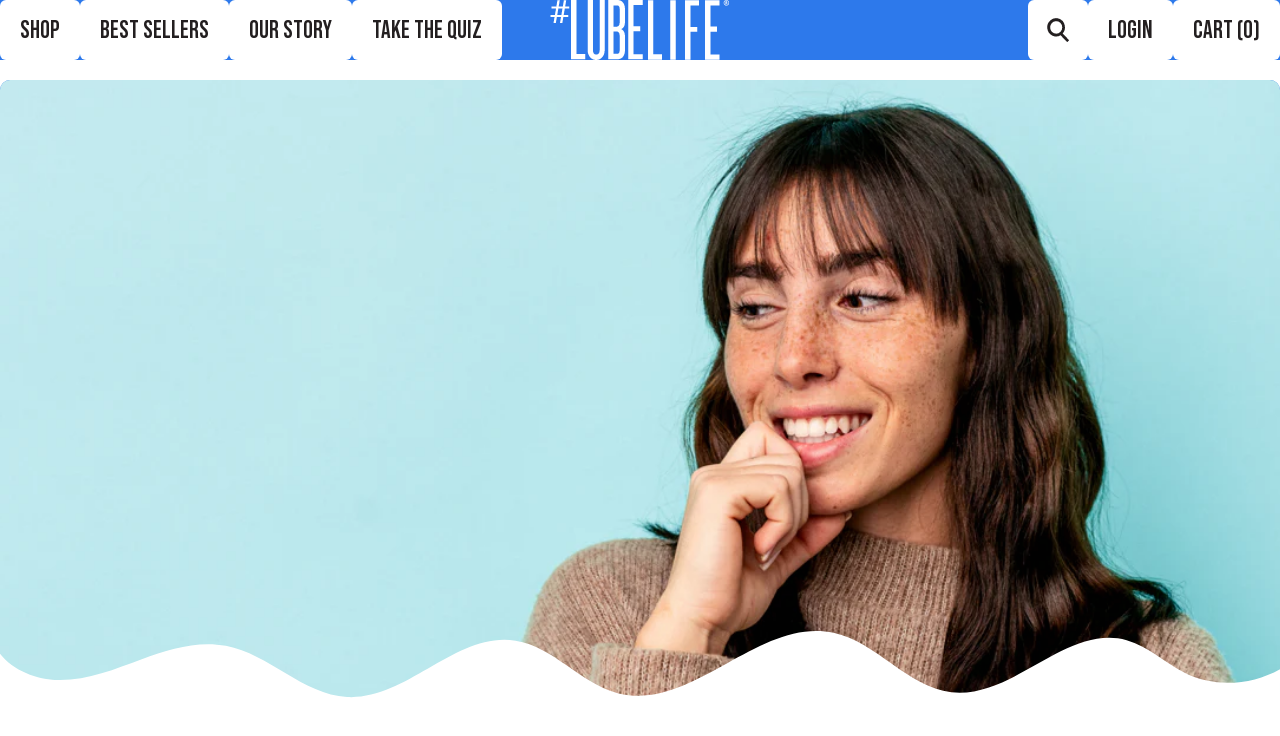

--- FILE ---
content_type: text/html; charset=utf-8
request_url: https://www.lubelife.com/blogs/news/things-you-can-do-during-and-after-sex-to-improve-your-vaginal-health
body_size: 49999
content:















<!doctype html>

<html class="template-blog-single template-article is-cart-empty" lang="en-US">
	<head>
		<meta
			http-equiv="Content-Type"
			charset="UTF-8"
			content="text/html;charset=utf-8"
		>
		<meta http-equiv="X-UA-Compatible" content="IE=edge">
		<meta
			name="viewport"
			content="width=device-width, initial-scale=1.0, maximum-scale=5.0, user-scalable=yes"
		>
		<link rel="canonical" href="https://www.lubelife.com/blogs/news/things-you-can-do-during-and-after-sex-to-improve-your-vaginal-health">
		<link rel="icon" type="image/png" href="//www.lubelife.com/cdn/shop/t/97/assets/favicon.png?v=169879160364951660081753759346">

		
		<link rel="preconnect" href="https://cdn.shopify.com" crossorigin>
		<link href="//www.lubelife.com/cdn/shop/t/97/assets/preload.min.css?v=48755145044139728611762507302" as="style" rel="preload">
		<link href="//www.lubelife.com/cdn/shop/t/97/assets/__preload.min.js?v=80104724718033601501751458774" as="script" rel="preload">
		<link href="//www.lubelife.com/cdn/shop/t/97/assets/__preload-plugins.js?v=21778602578464831191751363587" as="script" rel="preload">
		<link href="//www.lubelife.com/cdn/shop/t/97/assets/__preload-defer.min.js?v=154726059181313107861754385658" as="script" rel="preload">

		<link href="//www.lubelife.com/cdn/shop/t/97/assets/font-bebas-neue-bold.woff2?v=144202876832508217571752122520" as="font" type="font/woff2" crossorigin="anonymous" rel="preload">
		<link href="//www.lubelife.com/cdn/shop/t/97/assets/font-karla-bold.woff2?v=146747185170842464081751363590" as="font" type="font/woff2" crossorigin="anonymous" rel="preload">
		<link href="//www.lubelife.com/cdn/shop/t/97/assets/font-mochiy-pop-one-regular.woff2?v=112600803681997571281751363591" as="font" type="font/woff2" crossorigin="anonymous" rel="preload">

		<link href="//www.lubelife.com/cdn/shop/t/97/assets/preload.min.css?v=48755145044139728611762507302" rel="stylesheet" type="text/css" media="all" />
		<link href="//www.lubelife.com/cdn/shop/t/97/assets/main.min.css?v=16554798925733867421764190159" rel="stylesheet" type="text/css" media="all" />
		<script src="//www.lubelife.com/cdn/shop/t/97/assets/__preload.min.js?v=80104724718033601501751458774" type="text/javascript"></script>
		<script src="//www.lubelife.com/cdn/shop/t/97/assets/__preload-defer.min.js?v=154726059181313107861754385658" defer></script>

		
  <script>window.performance && window.performance.mark && window.performance.mark('shopify.content_for_header.start');</script><meta name="google-site-verification" content="RbMxXtEgloVNPoPJhqE9jvm7Y4DqkvjmYe9oHzmXWzw">
<meta name="google-site-verification" content="SaenqlDjKXF0miBp3MJA-wvv14YxlVVaMD7dwc6jw6Q">
<meta name="facebook-domain-verification" content="bl6v8lkwys8036805a529wx73vxag8">
<meta name="facebook-domain-verification" content="g100kr5a4bfex8wz4j1ze1ccgvendb">
<meta id="shopify-digital-wallet" name="shopify-digital-wallet" content="/19856326756/digital_wallets/dialog">
<link rel="alternate" type="application/atom+xml" title="Feed" href="/blogs/news.atom" />
<script async="async" src="/checkouts/internal/preloads.js?locale=en-US"></script>
<script id="shopify-features" type="application/json">{"accessToken":"ac5ccfa6fc1db096366d7f2b204bdf84","betas":["rich-media-storefront-analytics"],"domain":"www.lubelife.com","predictiveSearch":true,"shopId":19856326756,"locale":"en"}</script>
<script>var Shopify = Shopify || {};
Shopify.shop = "lubelife.myshopify.com";
Shopify.locale = "en";
Shopify.currency = {"active":"USD","rate":"1.0"};
Shopify.country = "US";
Shopify.theme = {"name":"lubelife\/main","id":152061903087,"schema_name":"View Source Dev","schema_version":"1.0.0","theme_store_id":null,"role":"main"};
Shopify.theme.handle = "null";
Shopify.theme.style = {"id":null,"handle":null};
Shopify.cdnHost = "www.lubelife.com/cdn";
Shopify.routes = Shopify.routes || {};
Shopify.routes.root = "/";</script>
<script type="module">!function(o){(o.Shopify=o.Shopify||{}).modules=!0}(window);</script>
<script>!function(o){function n(){var o=[];function n(){o.push(Array.prototype.slice.apply(arguments))}return n.q=o,n}var t=o.Shopify=o.Shopify||{};t.loadFeatures=n(),t.autoloadFeatures=n()}(window);</script>
<script id="shop-js-analytics" type="application/json">{"pageType":"article"}</script>
<script defer="defer" async type="module" src="//www.lubelife.com/cdn/shopifycloud/shop-js/modules/v2/client.init-shop-cart-sync_BT-GjEfc.en.esm.js"></script>
<script defer="defer" async type="module" src="//www.lubelife.com/cdn/shopifycloud/shop-js/modules/v2/chunk.common_D58fp_Oc.esm.js"></script>
<script defer="defer" async type="module" src="//www.lubelife.com/cdn/shopifycloud/shop-js/modules/v2/chunk.modal_xMitdFEc.esm.js"></script>
<script type="module">
  await import("//www.lubelife.com/cdn/shopifycloud/shop-js/modules/v2/client.init-shop-cart-sync_BT-GjEfc.en.esm.js");
await import("//www.lubelife.com/cdn/shopifycloud/shop-js/modules/v2/chunk.common_D58fp_Oc.esm.js");
await import("//www.lubelife.com/cdn/shopifycloud/shop-js/modules/v2/chunk.modal_xMitdFEc.esm.js");

  window.Shopify.SignInWithShop?.initShopCartSync?.({"fedCMEnabled":true,"windoidEnabled":true});

</script>
<script>(function() {
  var isLoaded = false;
  function asyncLoad() {
    if (isLoaded) return;
    isLoaded = true;
    var urls = ["https:\/\/upx.provenpixel.com\/shopify.js.php?shop=lubelife.myshopify.com","\/\/staticw2.yotpo.com\/Vzv7B83Vzujk2mZtjmLVlfiB8D894LbtNbGU16AL\/widget.js?shop=lubelife.myshopify.com","https:\/\/gdprcdn.b-cdn.net\/js\/gdpr_cookie_consent.min.js?shop=lubelife.myshopify.com","https:\/\/d1639lhkj5l89m.cloudfront.net\/js\/storefront\/uppromote.js?shop=lubelife.myshopify.com"];
    for (var i = 0; i < urls.length; i++) {
      var s = document.createElement('script');
      s.type = 'text/javascript';
      s.async = true;
      s.src = urls[i];
      var x = document.getElementsByTagName('script')[0];
      x.parentNode.insertBefore(s, x);
    }
  };
  if(window.attachEvent) {
    window.attachEvent('onload', asyncLoad);
  } else {
    window.addEventListener('load', asyncLoad, false);
  }
})();</script>
<script id="__st">var __st={"a":19856326756,"offset":-28800,"reqid":"d91db51e-46a9-4dcd-94cf-b9b8a65ebbdd-1769423808","pageurl":"www.lubelife.com\/blogs\/news\/things-you-can-do-during-and-after-sex-to-improve-your-vaginal-health","s":"articles-588298453231","u":"683ac3f20dc0","p":"article","rtyp":"article","rid":588298453231};</script>
<script>window.ShopifyPaypalV4VisibilityTracking = true;</script>
<script id="captcha-bootstrap">!function(){'use strict';const t='contact',e='account',n='new_comment',o=[[t,t],['blogs',n],['comments',n],[t,'customer']],c=[[e,'customer_login'],[e,'guest_login'],[e,'recover_customer_password'],[e,'create_customer']],r=t=>t.map((([t,e])=>`form[action*='/${t}']:not([data-nocaptcha='true']) input[name='form_type'][value='${e}']`)).join(','),a=t=>()=>t?[...document.querySelectorAll(t)].map((t=>t.form)):[];function s(){const t=[...o],e=r(t);return a(e)}const i='password',u='form_key',d=['recaptcha-v3-token','g-recaptcha-response','h-captcha-response',i],f=()=>{try{return window.sessionStorage}catch{return}},m='__shopify_v',_=t=>t.elements[u];function p(t,e,n=!1){try{const o=window.sessionStorage,c=JSON.parse(o.getItem(e)),{data:r}=function(t){const{data:e,action:n}=t;return t[m]||n?{data:e,action:n}:{data:t,action:n}}(c);for(const[e,n]of Object.entries(r))t.elements[e]&&(t.elements[e].value=n);n&&o.removeItem(e)}catch(o){console.error('form repopulation failed',{error:o})}}const l='form_type',E='cptcha';function T(t){t.dataset[E]=!0}const w=window,h=w.document,L='Shopify',v='ce_forms',y='captcha';let A=!1;((t,e)=>{const n=(g='f06e6c50-85a8-45c8-87d0-21a2b65856fe',I='https://cdn.shopify.com/shopifycloud/storefront-forms-hcaptcha/ce_storefront_forms_captcha_hcaptcha.v1.5.2.iife.js',D={infoText:'Protected by hCaptcha',privacyText:'Privacy',termsText:'Terms'},(t,e,n)=>{const o=w[L][v],c=o.bindForm;if(c)return c(t,g,e,D).then(n);var r;o.q.push([[t,g,e,D],n]),r=I,A||(h.body.append(Object.assign(h.createElement('script'),{id:'captcha-provider',async:!0,src:r})),A=!0)});var g,I,D;w[L]=w[L]||{},w[L][v]=w[L][v]||{},w[L][v].q=[],w[L][y]=w[L][y]||{},w[L][y].protect=function(t,e){n(t,void 0,e),T(t)},Object.freeze(w[L][y]),function(t,e,n,w,h,L){const[v,y,A,g]=function(t,e,n){const i=e?o:[],u=t?c:[],d=[...i,...u],f=r(d),m=r(i),_=r(d.filter((([t,e])=>n.includes(e))));return[a(f),a(m),a(_),s()]}(w,h,L),I=t=>{const e=t.target;return e instanceof HTMLFormElement?e:e&&e.form},D=t=>v().includes(t);t.addEventListener('submit',(t=>{const e=I(t);if(!e)return;const n=D(e)&&!e.dataset.hcaptchaBound&&!e.dataset.recaptchaBound,o=_(e),c=g().includes(e)&&(!o||!o.value);(n||c)&&t.preventDefault(),c&&!n&&(function(t){try{if(!f())return;!function(t){const e=f();if(!e)return;const n=_(t);if(!n)return;const o=n.value;o&&e.removeItem(o)}(t);const e=Array.from(Array(32),(()=>Math.random().toString(36)[2])).join('');!function(t,e){_(t)||t.append(Object.assign(document.createElement('input'),{type:'hidden',name:u})),t.elements[u].value=e}(t,e),function(t,e){const n=f();if(!n)return;const o=[...t.querySelectorAll(`input[type='${i}']`)].map((({name:t})=>t)),c=[...d,...o],r={};for(const[a,s]of new FormData(t).entries())c.includes(a)||(r[a]=s);n.setItem(e,JSON.stringify({[m]:1,action:t.action,data:r}))}(t,e)}catch(e){console.error('failed to persist form',e)}}(e),e.submit())}));const S=(t,e)=>{t&&!t.dataset[E]&&(n(t,e.some((e=>e===t))),T(t))};for(const o of['focusin','change'])t.addEventListener(o,(t=>{const e=I(t);D(e)&&S(e,y())}));const B=e.get('form_key'),M=e.get(l),P=B&&M;t.addEventListener('DOMContentLoaded',(()=>{const t=y();if(P)for(const e of t)e.elements[l].value===M&&p(e,B);[...new Set([...A(),...v().filter((t=>'true'===t.dataset.shopifyCaptcha))])].forEach((e=>S(e,t)))}))}(h,new URLSearchParams(w.location.search),n,t,e,['guest_login'])})(!0,!0)}();</script>
<script integrity="sha256-4kQ18oKyAcykRKYeNunJcIwy7WH5gtpwJnB7kiuLZ1E=" data-source-attribution="shopify.loadfeatures" defer="defer" src="//www.lubelife.com/cdn/shopifycloud/storefront/assets/storefront/load_feature-a0a9edcb.js" crossorigin="anonymous"></script>
<script data-source-attribution="shopify.dynamic_checkout.dynamic.init">var Shopify=Shopify||{};Shopify.PaymentButton=Shopify.PaymentButton||{isStorefrontPortableWallets:!0,init:function(){window.Shopify.PaymentButton.init=function(){};var t=document.createElement("script");t.src="https://www.lubelife.com/cdn/shopifycloud/portable-wallets/latest/portable-wallets.en.js",t.type="module",document.head.appendChild(t)}};
</script>
<script data-source-attribution="shopify.dynamic_checkout.buyer_consent">
  function portableWalletsHideBuyerConsent(e){var t=document.getElementById("shopify-buyer-consent"),n=document.getElementById("shopify-subscription-policy-button");t&&n&&(t.classList.add("hidden"),t.setAttribute("aria-hidden","true"),n.removeEventListener("click",e))}function portableWalletsShowBuyerConsent(e){var t=document.getElementById("shopify-buyer-consent"),n=document.getElementById("shopify-subscription-policy-button");t&&n&&(t.classList.remove("hidden"),t.removeAttribute("aria-hidden"),n.addEventListener("click",e))}window.Shopify?.PaymentButton&&(window.Shopify.PaymentButton.hideBuyerConsent=portableWalletsHideBuyerConsent,window.Shopify.PaymentButton.showBuyerConsent=portableWalletsShowBuyerConsent);
</script>
<script data-source-attribution="shopify.dynamic_checkout.cart.bootstrap">document.addEventListener("DOMContentLoaded",(function(){function t(){return document.querySelector("shopify-accelerated-checkout-cart, shopify-accelerated-checkout")}if(t())Shopify.PaymentButton.init();else{new MutationObserver((function(e,n){t()&&(Shopify.PaymentButton.init(),n.disconnect())})).observe(document.body,{childList:!0,subtree:!0})}}));
</script>

<script>window.performance && window.performance.mark && window.performance.mark('shopify.content_for_header.end');</script>
  <!-- "snippets/shogun-products.liquid" was not rendered, the associated app was uninstalled -->

		

<meta name="theme-color" content="#fffff"><style data-shopify>:root {
		--cr-page: var(--cr-white);
		--cr-header: var(--cr-blue);
		--cr-accent: var(--cr-yellow);

		/* PDP values path color: use yellow when header is blue */
	   --cr-pdp-values-path: var(--cr-yellow);
	}

	.bg-page {
		background: var(--cr-page);
	}

	body {
		background: var(--cr-page);
	}</style>
<title>Things You Can Do During and After Sex to Improve Your Vaginal Health</title>
<meta name="description" content="Here are some important tips for maintaining vaginal health, including avoiding scented products, practicing safe sex, natural vaginal lubricants, and listening to your body.">
<meta property="og:title" content="Things You Can Do During and After Sex to Improve Your Vaginal Health">
<meta property="og:url" content="https://www.lubelife.com/blogs/news/things-you-can-do-during-and-after-sex-to-improve-your-vaginal-health">
<meta property="og:site_name" content="#Lubelife">
<meta property="og:type" content="article">
<meta property="og:description" content="Here are some important tips for maintaining vaginal health, including avoiding scented products, practicing safe sex, natural vaginal lubricants, and listening to your body."><meta property="og:image" content="https://www.lubelife.com/cdn/shop/articles/new_obgyn.png?v=1684515315&width=1200"><meta property="og:image:secure_url" content="https://www.lubelife.com/cdn/shop/articles/new_obgyn.png?v=1684515315&width=1200"><meta name="twitter:card" content="summary_large_image">
<meta name="twitter:title" content="">
<meta name="twitter:description" content="">
<script type="text/javascript">
			!(function () {
				var b = function () {
					window.__AudioEyeSiteHash = 'f460ca3c84772eebfd790a9abec980dc';
					var a = document.createElement('script');
					a.src = 'https://wsmcdn.audioeye.com/aem.js';
					a.type = 'text/javascript';
					a.setAttribute('async', '');
					document.getElementsByTagName('body')[0].appendChild(a);
				};
				'complete' !== document.readyState
					? window.addEventListener
						? window.addEventListener('load', b)
						: window.attachEvent && window.attachEvent('onload', b)
					: b();
			})();
		</script>

		<script>
			// site variables
			const siteUrl = 'https://www.lubelife.com';
			const currencyCount = 1;
			const siteMoneyFormat = currencyCount > 1 ? "${{amount}} USD" : "${{amount}}";
		</script>

		<script src="https://www.klaviyo.com/media/js/public/klaviyo_subscribe.js" type="text/javascript"></script>

		<!-- "snippets/shogun-head.liquid" was not rendered, the associated app was uninstalled -->
	<!-- BEGIN app block: shopify://apps/consentmo-gdpr/blocks/gdpr_cookie_consent/4fbe573f-a377-4fea-9801-3ee0858cae41 -->


<!-- END app block --><!-- BEGIN app block: shopify://apps/powerful-form-builder/blocks/app-embed/e4bcb1eb-35b2-42e6-bc37-bfe0e1542c9d --><script type="text/javascript" hs-ignore data-cookieconsent="ignore">
  var Globo = Globo || {};
  var globoFormbuilderRecaptchaInit = function(){};
  var globoFormbuilderHcaptchaInit = function(){};
  window.Globo.FormBuilder = window.Globo.FormBuilder || {};
  window.Globo.FormBuilder.shop = {"configuration":{"money_format":"${{amount}}"},"pricing":{"features":{"bulkOrderForm":true,"cartForm":true,"fileUpload":30,"removeCopyright":true,"restrictedEmailDomains":true,"metrics":true}},"settings":{"copyright":"Powered by <a href=\"https://globosoftware.net\" target=\"_blank\">Globo</a> <a href=\"https://apps.shopify.com/form-builder-contact-form\" target=\"_blank\">Form Builder</a>","hideWaterMark":false,"reCaptcha":{"recaptchaType":"v2","siteKey":false,"languageCode":"en"},"hCaptcha":{"siteKey":false},"scrollTop":false,"customCssCode":"","customCssEnabled":false,"additionalColumns":[]},"encryption_form_id":1,"url":"https://form.globo.io/","CDN_URL":"https://dxo9oalx9qc1s.cloudfront.net","app_id":"1783207"};

  if(window.Globo.FormBuilder.shop.settings.customCssEnabled && window.Globo.FormBuilder.shop.settings.customCssCode){
    const customStyle = document.createElement('style');
    customStyle.type = 'text/css';
    customStyle.innerHTML = window.Globo.FormBuilder.shop.settings.customCssCode;
    document.head.appendChild(customStyle);
  }

  window.Globo.FormBuilder.forms = [];
    
      
      
      
      window.Globo.FormBuilder.forms[103536] = {"103536":{"elements":[{"id":"group-1","type":"group","label":"Page 1","description":"","elements":[{"id":"text","type":"text","label":"Your Name","placeholder":"Your Name","description":"","limitCharacters":false,"characters":100,"hideLabel":false,"keepPositionLabel":false,"required":true,"ifHideLabel":false,"inputIcon":"","columnWidth":50},{"id":"email","type":"email","label":"Email","placeholder":"Email","description":"","limitCharacters":false,"characters":100,"hideLabel":false,"keepPositionLabel":false,"required":true,"ifHideLabel":false,"inputIcon":"","columnWidth":50},{"id":"phone","type":"phone","label":"Phone","placeholder":"","description":"","validatePhone":false,"onlyShowFlag":false,"defaultCountryCode":"us","limitCharacters":false,"characters":100,"hideLabel":false,"keepPositionLabel":false,"required":false,"ifHideLabel":false,"inputIcon":"","columnWidth":50},{"id":"text-2","type":"text","label":"Order Number","placeholder":"","description":"","limitCharacters":false,"characters":100,"hideLabel":false,"keepPositionLabel":false,"required":true,"ifHideLabel":false,"inputIcon":"","columnWidth":50},{"id":"text-3","type":"text","label":"Lot Number ","placeholder":"Found on the bottom of bottle. ","description":"Required for product complaints. ","limitCharacters":false,"characters":100,"hideLabel":false,"keepPositionLabel":false,"required":false,"ifHideLabel":false,"inputIcon":"","columnWidth":50},{"id":"text-4","type":"text","label":"Expiration Date ","placeholder":"Found on the bottom of bottle. ","description":"Required for product complaints. ","limitCharacters":false,"characters":100,"hideLabel":false,"keepPositionLabel":false,"required":false,"ifHideLabel":false,"inputIcon":"","columnWidth":50},{"id":"text-5","type":"text","label":"Address","placeholder":"","description":"","limitCharacters":false,"characters":100,"hideLabel":false,"keepPositionLabel":false,"required":false,"ifHideLabel":false,"inputIcon":"","columnWidth":100},{"id":"textarea","type":"textarea","label":"Message","placeholder":"Message","description":"","limitCharacters":false,"characters":100,"hideLabel":false,"keepPositionLabel":false,"required":true,"ifHideLabel":false,"columnWidth":100}]}],"errorMessage":{"required":"Please fill in field","invalid":"Invalid","invalidName":"Invalid name","invalidEmail":"Invalid email","invalidURL":"Invalid URL","invalidPhone":"Invalid phone","invalidNumber":"Invalid number","invalidPassword":"Invalid password","confirmPasswordNotMatch":"Confirmed password doesn't match","customerAlreadyExists":"Customer already exists","fileSizeLimit":"File size limit exceeded","fileNotAllowed":"File extension not allowed","requiredCaptcha":"Please, enter the captcha","requiredProducts":"Please select product","limitQuantity":"The number of products left in stock has been exceeded","shopifyInvalidPhone":"phone - Enter a valid phone number to use this delivery method","shopifyPhoneHasAlready":"phone - Phone has already been taken","shopifyInvalidProvice":"addresses.province - is not valid","otherError":"Something went wrong, please try again"},"appearance":{"layout":"boxed","width":"1000","style":"classic","mainColor":"rgba(255,180,0,1)","headingColor":"#000","labelColor":"#000","descriptionColor":"#6c757d","optionColor":"#000","paragraphColor":"#000","paragraphBackground":"#fff","background":"color","backgroundColor":"#FFF","backgroundImage":"","backgroundImageAlignment":"middle","floatingIcon":"\u003csvg aria-hidden=\"true\" focusable=\"false\" data-prefix=\"far\" data-icon=\"envelope\" class=\"svg-inline--fa fa-envelope fa-w-16\" role=\"img\" xmlns=\"http:\/\/www.w3.org\/2000\/svg\" viewBox=\"0 0 512 512\"\u003e\u003cpath fill=\"currentColor\" d=\"M464 64H48C21.49 64 0 85.49 0 112v288c0 26.51 21.49 48 48 48h416c26.51 0 48-21.49 48-48V112c0-26.51-21.49-48-48-48zm0 48v40.805c-22.422 18.259-58.168 46.651-134.587 106.49-16.841 13.247-50.201 45.072-73.413 44.701-23.208.375-56.579-31.459-73.413-44.701C106.18 199.465 70.425 171.067 48 152.805V112h416zM48 400V214.398c22.914 18.251 55.409 43.862 104.938 82.646 21.857 17.205 60.134 55.186 103.062 54.955 42.717.231 80.509-37.199 103.053-54.947 49.528-38.783 82.032-64.401 104.947-82.653V400H48z\"\u003e\u003c\/path\u003e\u003c\/svg\u003e","floatingText":"","displayOnAllPage":false,"position":"bottom right","formType":"normalForm","newTemplate":true},"afterSubmit":{"action":"clearForm","message":"\u003ch4\u003eThanks for getting in touch!\u0026nbsp;\u003c\/h4\u003e\u003cp\u003e\u003cbr\u003e\u003c\/p\u003e\u003cp\u003eWe appreciate you contacting us. One of our colleagues will get back in touch with you soon!\u003c\/p\u003e\u003cp\u003e\u003cbr\u003e\u003c\/p\u003e\u003cp\u003eHave a great day!\u003c\/p\u003e","redirectUrl":"","enableGa":false,"gaEventCategory":"Form Builder by Globo","gaEventAction":"Submit","gaEventLabel":"Contact us form","enableFpx":false,"fpxTrackerName":""},"accountPage":{"showAccountDetail":false,"registrationPage":false,"editAccountPage":false,"header":"Header","active":false,"title":"Account details","headerDescription":"Fill out the form to change account information","afterUpdate":"Message after update","message":"\u003ch5\u003eAccount edited successfully!\u003c\/h5\u003e","footer":"Footer","updateText":"Update","footerDescription":""},"footer":{"description":"","previousText":"Previous","nextText":"Next","submitText":"Submit","resetButton":false,"resetButtonText":"Reset","submitFullWidth":false,"submitAlignment":"left"},"header":{"active":false,"title":"Contact us","description":"\u003cp\u003eLeave your message and we'll get back to you shortly.\u003c\/p\u003e"},"isStepByStepForm":true,"publish":{"requiredLogin":false,"requiredLoginMessage":"Please \u003ca href='\/account\/login' title='login'\u003elogin\u003c\/a\u003e to continue","publishType":"embedCode","embedCode":"\u003cdiv class=\"globo-formbuilder\" data-id=\"MTAzNTM2\"\u003e\u003c\/div\u003e","shortCode":"{formbuilder:MTAzNTM2}","popup":"\u003cbutton class=\"globo-formbuilder-open\" data-id=\"MTAzNTM2\"\u003eOpen form\u003c\/button\u003e","lightbox":"\u003cdiv class=\"globo-form-publish-modal lightbox hidden\" data-id=\"MTAzNTM2\"\u003e\u003cdiv class=\"globo-form-modal-content\"\u003e\u003cdiv class=\"globo-formbuilder\" data-id=\"MTAzNTM2\"\u003e\u003c\/div\u003e\u003c\/div\u003e\u003c\/div\u003e","enableAddShortCode":false,"selectPage":"index","selectPositionOnPage":"top","selectTime":"forever","setCookie":"1","setCookieHours":"1","setCookieWeeks":"1"},"reCaptcha":{"enable":false,"note":"Please make sure that you have set Google reCaptcha v2 Site key and Secret key in \u003ca href=\"\/admin\/settings\"\u003eSettings\u003c\/a\u003e"},"html":"\n\u003cdiv class=\"globo-form boxed-form globo-form-id-103536\"\u003e\n\u003cstyle\u003e\n.globo-form-id-103536 .globo-form-app{\n    max-width: 1000px;\n    width: -webkit-fill-available;\n    \n    background-color: #FFF;\n    \n    \n}\n\n.globo-form-id-103536 .globo-form-app .globo-heading{\n    color: #000\n}\n.globo-form-id-103536 .globo-form-app .globo-description,\n.globo-form-id-103536 .globo-form-app .header .globo-description{\n    color: #6c757d\n}\n.globo-form-id-103536 .globo-form-app .globo-label,\n.globo-form-id-103536 .globo-form-app .globo-form-control label.globo-label,\n.globo-form-id-103536 .globo-form-app .globo-form-control label.globo-label span.label-content{\n    color: #000;\n    text-align: left !important;\n}\n.globo-form-id-103536 .globo-form-app .globo-label.globo-position-label{\n    height: 20px !important;\n}\n.globo-form-id-103536 .globo-form-app .globo-form-control .help-text.globo-description{\n    color: #6c757d\n}\n.globo-form-id-103536 .globo-form-app .globo-form-control .checkbox-wrapper .globo-option,\n.globo-form-id-103536 .globo-form-app .globo-form-control .radio-wrapper .globo-option\n{\n    color: #000\n}\n.globo-form-id-103536 .globo-form-app .footer{\n    text-align:left;\n}\n.globo-form-id-103536 .globo-form-app .footer button{\n    border:1px solid rgba(255,180,0,1);\n    \n}\n.globo-form-id-103536 .globo-form-app .footer button.submit,\n.globo-form-id-103536 .globo-form-app .footer button.checkout,\n.globo-form-id-103536 .globo-form-app .footer button.action.loading .spinner{\n    background-color: rgba(255,180,0,1);\n    color : #000000;\n}\n.globo-form-id-103536 .globo-form-app .globo-form-control .star-rating\u003efieldset:not(:checked)\u003elabel:before {\n    content: url('data:image\/svg+xml; utf8, \u003csvg aria-hidden=\"true\" focusable=\"false\" data-prefix=\"far\" data-icon=\"star\" class=\"svg-inline--fa fa-star fa-w-18\" role=\"img\" xmlns=\"http:\/\/www.w3.org\/2000\/svg\" viewBox=\"0 0 576 512\"\u003e\u003cpath fill=\"rgba(255,180,0,1)\" d=\"M528.1 171.5L382 150.2 316.7 17.8c-11.7-23.6-45.6-23.9-57.4 0L194 150.2 47.9 171.5c-26.2 3.8-36.7 36.1-17.7 54.6l105.7 103-25 145.5c-4.5 26.3 23.2 46 46.4 33.7L288 439.6l130.7 68.7c23.2 12.2 50.9-7.4 46.4-33.7l-25-145.5 105.7-103c19-18.5 8.5-50.8-17.7-54.6zM388.6 312.3l23.7 138.4L288 385.4l-124.3 65.3 23.7-138.4-100.6-98 139-20.2 62.2-126 62.2 126 139 20.2-100.6 98z\"\u003e\u003c\/path\u003e\u003c\/svg\u003e');\n}\n.globo-form-id-103536 .globo-form-app .globo-form-control .star-rating\u003efieldset\u003einput:checked ~ label:before {\n    content: url('data:image\/svg+xml; utf8, \u003csvg aria-hidden=\"true\" focusable=\"false\" data-prefix=\"fas\" data-icon=\"star\" class=\"svg-inline--fa fa-star fa-w-18\" role=\"img\" xmlns=\"http:\/\/www.w3.org\/2000\/svg\" viewBox=\"0 0 576 512\"\u003e\u003cpath fill=\"rgba(255,180,0,1)\" d=\"M259.3 17.8L194 150.2 47.9 171.5c-26.2 3.8-36.7 36.1-17.7 54.6l105.7 103-25 145.5c-4.5 26.3 23.2 46 46.4 33.7L288 439.6l130.7 68.7c23.2 12.2 50.9-7.4 46.4-33.7l-25-145.5 105.7-103c19-18.5 8.5-50.8-17.7-54.6L382 150.2 316.7 17.8c-11.7-23.6-45.6-23.9-57.4 0z\"\u003e\u003c\/path\u003e\u003c\/svg\u003e');\n}\n.globo-form-id-103536 .globo-form-app .globo-form-control .star-rating\u003efieldset:not(:checked)\u003elabel:hover:before,\n.globo-form-id-103536 .globo-form-app .globo-form-control .star-rating\u003efieldset:not(:checked)\u003elabel:hover ~ label:before{\n    content : url('data:image\/svg+xml; utf8, \u003csvg aria-hidden=\"true\" focusable=\"false\" data-prefix=\"fas\" data-icon=\"star\" class=\"svg-inline--fa fa-star fa-w-18\" role=\"img\" xmlns=\"http:\/\/www.w3.org\/2000\/svg\" viewBox=\"0 0 576 512\"\u003e\u003cpath fill=\"rgba(255,180,0,1)\" d=\"M259.3 17.8L194 150.2 47.9 171.5c-26.2 3.8-36.7 36.1-17.7 54.6l105.7 103-25 145.5c-4.5 26.3 23.2 46 46.4 33.7L288 439.6l130.7 68.7c23.2 12.2 50.9-7.4 46.4-33.7l-25-145.5 105.7-103c19-18.5 8.5-50.8-17.7-54.6L382 150.2 316.7 17.8c-11.7-23.6-45.6-23.9-57.4 0z\"\u003e\u003c\/path\u003e\u003c\/svg\u003e')\n}\n.globo-form-id-103536 .globo-form-app .globo-form-control .radio-wrapper .radio-input:checked ~ .radio-label:after {\n    background: rgba(255,180,0,1);\n    background: radial-gradient(rgba(255,180,0,1) 40%, #fff 45%);\n}\n.globo-form-id-103536 .globo-form-app .globo-form-control .checkbox-wrapper .checkbox-input:checked ~ .checkbox-label:before {\n    border-color: rgba(255,180,0,1);\n    box-shadow: 0 4px 6px rgba(50,50,93,0.11), 0 1px 3px rgba(0,0,0,0.08);\n    background-color: rgba(255,180,0,1);\n}\n.globo-form-id-103536 .globo-form-app .step.-completed .step__number,\n.globo-form-id-103536 .globo-form-app .line.-progress,\n.globo-form-id-103536 .globo-form-app .line.-start{\n    background-color: rgba(255,180,0,1);\n}\n.globo-form-id-103536 .globo-form-app .checkmark__check,\n.globo-form-id-103536 .globo-form-app .checkmark__circle{\n    stroke: rgba(255,180,0,1);\n}\n.globo-form-id-103536 .floating-button{\n    background-color: rgba(255,180,0,1);\n}\n.globo-form-id-103536 .globo-form-app .globo-form-control .checkbox-wrapper .checkbox-input ~ .checkbox-label:before,\n.globo-form-app .globo-form-control .radio-wrapper .radio-input ~ .radio-label:after{\n    border-color : rgba(255,180,0,1);\n}\n.globo-form-id-103536 .flatpickr-day.selected, \n.globo-form-id-103536 .flatpickr-day.startRange, \n.globo-form-id-103536 .flatpickr-day.endRange, \n.globo-form-id-103536 .flatpickr-day.selected.inRange, \n.globo-form-id-103536 .flatpickr-day.startRange.inRange, \n.globo-form-id-103536 .flatpickr-day.endRange.inRange, \n.globo-form-id-103536 .flatpickr-day.selected:focus, \n.globo-form-id-103536 .flatpickr-day.startRange:focus, \n.globo-form-id-103536 .flatpickr-day.endRange:focus, \n.globo-form-id-103536 .flatpickr-day.selected:hover, \n.globo-form-id-103536 .flatpickr-day.startRange:hover, \n.globo-form-id-103536 .flatpickr-day.endRange:hover, \n.globo-form-id-103536 .flatpickr-day.selected.prevMonthDay, \n.globo-form-id-103536 .flatpickr-day.startRange.prevMonthDay, \n.globo-form-id-103536 .flatpickr-day.endRange.prevMonthDay, \n.globo-form-id-103536 .flatpickr-day.selected.nextMonthDay, \n.globo-form-id-103536 .flatpickr-day.startRange.nextMonthDay, \n.globo-form-id-103536 .flatpickr-day.endRange.nextMonthDay {\n    background: rgba(255,180,0,1);\n    border-color: rgba(255,180,0,1);\n}\n.globo-form-id-103536 .globo-paragraph,\n.globo-form-id-103536 .globo-paragraph * {\n    background: #fff !important;\n    color: #000 !important;\n    width: 100%!important;\n}\n\u003c\/style\u003e\n\u003cdiv class=\"globo-form-app boxed-layout\"\u003e\n    \u003cdiv class=\"header dismiss hidden\" onclick=\"Globo.FormBuilder.closeModalForm(this)\"\u003e\n        \u003csvg width=20 height=20 viewBox=\"0 0 20 20\" class=\"\" focusable=\"false\" aria-hidden=\"true\"\u003e\u003cpath d=\"M11.414 10l4.293-4.293a.999.999 0 1 0-1.414-1.414L10 8.586 5.707 4.293a.999.999 0 1 0-1.414 1.414L8.586 10l-4.293 4.293a.999.999 0 1 0 1.414 1.414L10 11.414l4.293 4.293a.997.997 0 0 0 1.414 0 .999.999 0 0 0 0-1.414L11.414 10z\" fill-rule=\"evenodd\"\u003e\u003c\/path\u003e\u003c\/svg\u003e\n    \u003c\/div\u003e\n    \u003cform class=\"g-container\" novalidate action=\"\/api\/front\/form\/103536\/send\" method=\"POST\" enctype=\"multipart\/form-data\" data-id=103536\u003e\n        \n            \n        \n        \n            \u003cdiv class=\"globo-formbuilder-wizard\" data-id=103536\u003e\n                \u003cdiv class=\"wizard__content\"\u003e\n                    \u003cheader class=\"wizard__header\"\u003e\n                        \u003cdiv class=\"wizard__steps\"\u003e\n                        \u003cnav class=\"steps hidden\"\u003e\n                            \n                                \n                                \n                                \n                                \u003cdiv class=\"step last \"  data-step=\"0\"\u003e\n                                    \u003cdiv class=\"step__content\"\u003e\n                                        \u003cp class=\"step__number\"\u003e\u003c\/p\u003e\n                                        \u003csvg class=\"checkmark\" xmlns=\"http:\/\/www.w3.org\/2000\/svg\" width=52 height=52 viewBox=\"0 0 52 52\"\u003e\n                                            \u003ccircle class=\"checkmark__circle\" cx=\"26\" cy=\"26\" r=\"25\" fill=\"none\"\/\u003e\n                                            \u003cpath class=\"checkmark__check\" fill=\"none\" d=\"M14.1 27.2l7.1 7.2 16.7-16.8\"\/\u003e\n                                        \u003c\/svg\u003e\n                                        \u003cdiv class=\"lines\"\u003e\n                                            \n                                                \u003cdiv class=\"line -start\"\u003e\u003c\/div\u003e\n                                            \n                                            \u003cdiv class=\"line -background\"\u003e\n                                            \u003c\/div\u003e\n                                            \u003cdiv class=\"line -progress\"\u003e\n                                            \u003c\/div\u003e\n                                        \u003c\/div\u003e  \n                                    \u003c\/div\u003e\n                                \u003c\/div\u003e\n                            \n                        \u003c\/nav\u003e\n                        \u003c\/div\u003e\n                    \u003c\/header\u003e\n                    \u003cdiv class=\"panels\"\u003e\n                        \n                        \n                        \n                        \n                        \u003cdiv class=\"panel \" data-id=103536  data-step=\"0\" style=\"padding-top:0\"\u003e\n                            \n                                \n                                    \n\n\n\n\n\n\n\n\n\n\u003cdiv class=\"globo-form-control layout-2-column\" \u003e\n    \u003clabel for=\"103536-text\" class=\"classic-label globo-label \"\u003e\u003cspan class=\"label-content\" data-label=\"Your Name\"\u003eYour Name\u003c\/span\u003e\u003cspan class=\"text-danger text-smaller\"\u003e *\u003c\/span\u003e\u003c\/label\u003e\n    \u003cdiv class=\"globo-form-input\"\u003e\n        \n        \u003cinput type=\"text\"  data-type=\"text\" class=\"classic-input\" id=\"103536-text\" name=\"text\" placeholder=\"Your Name\" presence  \u003e\n    \u003c\/div\u003e\n    \n    \u003csmall class=\"messages\"\u003e\u003c\/small\u003e\n\u003c\/div\u003e\n\n\n                                \n                                    \n\n\n\n\n\n\n\n\n\n\u003cdiv class=\"globo-form-control layout-2-column\" \u003e\n    \u003clabel for=\"103536-email\" class=\"classic-label globo-label \"\u003e\u003cspan class=\"label-content\" data-label=\"Email\"\u003eEmail\u003c\/span\u003e\u003cspan class=\"text-danger text-smaller\"\u003e *\u003c\/span\u003e\u003c\/label\u003e\n    \u003cdiv class=\"globo-form-input\"\u003e\n        \n        \u003cinput type=\"text\"  data-type=\"email\" class=\"classic-input\" id=\"103536-email\" name=\"email\" placeholder=\"Email\" presence  \u003e\n    \u003c\/div\u003e\n    \n    \u003csmall class=\"messages\"\u003e\u003c\/small\u003e\n\u003c\/div\u003e\n\n\n                                \n                                    \n\n\n\n\n\n\n\n\n\n\u003cdiv class=\"globo-form-control layout-2-column\" \u003e\n    \u003clabel for=\"103536-phone\" class=\"classic-label globo-label \"\u003e\u003cspan class=\"label-content\" data-label=\"Phone\"\u003ePhone\u003c\/span\u003e\u003cspan\u003e\u003c\/span\u003e\u003c\/label\u003e\n    \u003cdiv class=\"globo-form-input\"\u003e\n        \n        \u003cinput type=\"text\"  data-type=\"phone\" class=\"classic-input\" id=\"103536-phone\" name=\"phone\" placeholder=\"\"     default-country-code=\"us\"\u003e\n    \u003c\/div\u003e\n    \n    \u003csmall class=\"messages\"\u003e\u003c\/small\u003e\n\u003c\/div\u003e\n\n\n                                \n                                    \n\n\n\n\n\n\n\n\n\n\u003cdiv class=\"globo-form-control layout-2-column\" \u003e\n    \u003clabel for=\"103536-text-2\" class=\"classic-label globo-label \"\u003e\u003cspan class=\"label-content\" data-label=\"Order Number\"\u003eOrder Number\u003c\/span\u003e\u003cspan class=\"text-danger text-smaller\"\u003e *\u003c\/span\u003e\u003c\/label\u003e\n    \u003cdiv class=\"globo-form-input\"\u003e\n        \n        \u003cinput type=\"text\"  data-type=\"text\" class=\"classic-input\" id=\"103536-text-2\" name=\"text-2\" placeholder=\"\" presence  \u003e\n    \u003c\/div\u003e\n    \n    \u003csmall class=\"messages\"\u003e\u003c\/small\u003e\n\u003c\/div\u003e\n\n\n                                \n                                    \n\n\n\n\n\n\n\n\n\n\u003cdiv class=\"globo-form-control layout-2-column\" \u003e\n    \u003clabel for=\"103536-text-3\" class=\"classic-label globo-label \"\u003e\u003cspan class=\"label-content\" data-label=\"Lot Number \"\u003eLot Number \u003c\/span\u003e\u003cspan\u003e\u003c\/span\u003e\u003c\/label\u003e\n    \u003cdiv class=\"globo-form-input\"\u003e\n        \n        \u003cinput type=\"text\"  data-type=\"text\" class=\"classic-input\" id=\"103536-text-3\" name=\"text-3\" placeholder=\"Found on the bottom of bottle. \"   \u003e\n    \u003c\/div\u003e\n    \n        \u003csmall class=\"help-text globo-description\"\u003eRequired for product complaints. \u003c\/small\u003e\n    \n    \u003csmall class=\"messages\"\u003e\u003c\/small\u003e\n\u003c\/div\u003e\n\n\n                                \n                                    \n\n\n\n\n\n\n\n\n\n\u003cdiv class=\"globo-form-control layout-2-column\" \u003e\n    \u003clabel for=\"103536-text-4\" class=\"classic-label globo-label \"\u003e\u003cspan class=\"label-content\" data-label=\"Expiration Date \"\u003eExpiration Date \u003c\/span\u003e\u003cspan\u003e\u003c\/span\u003e\u003c\/label\u003e\n    \u003cdiv class=\"globo-form-input\"\u003e\n        \n        \u003cinput type=\"text\"  data-type=\"text\" class=\"classic-input\" id=\"103536-text-4\" name=\"text-4\" placeholder=\"Found on the bottom of bottle. \"   \u003e\n    \u003c\/div\u003e\n    \n        \u003csmall class=\"help-text globo-description\"\u003eRequired for product complaints. \u003c\/small\u003e\n    \n    \u003csmall class=\"messages\"\u003e\u003c\/small\u003e\n\u003c\/div\u003e\n\n\n                                \n                                    \n\n\n\n\n\n\n\n\n\n\u003cdiv class=\"globo-form-control layout-1-column\" \u003e\n    \u003clabel for=\"103536-text-5\" class=\"classic-label globo-label \"\u003e\u003cspan class=\"label-content\" data-label=\"Address\"\u003eAddress\u003c\/span\u003e\u003cspan\u003e\u003c\/span\u003e\u003c\/label\u003e\n    \u003cdiv class=\"globo-form-input\"\u003e\n        \n        \u003cinput type=\"text\"  data-type=\"text\" class=\"classic-input\" id=\"103536-text-5\" name=\"text-5\" placeholder=\"\"   \u003e\n    \u003c\/div\u003e\n    \n    \u003csmall class=\"messages\"\u003e\u003c\/small\u003e\n\u003c\/div\u003e\n\n\n                                \n                                    \n\n\n\n\n\n\n\n\n\n\u003cdiv class=\"globo-form-control layout-1-column\" \u003e\n    \u003clabel for=\"103536-textarea\" class=\"classic-label globo-label \"\u003e\u003cspan class=\"label-content\" data-label=\"Message\"\u003eMessage\u003c\/span\u003e\u003cspan class=\"text-danger text-smaller\"\u003e *\u003c\/span\u003e\u003c\/label\u003e\n    \u003ctextarea id=\"103536-textarea\"  data-type=\"textarea\" class=\"classic-input\" rows=\"3\" name=\"textarea\" placeholder=\"Message\" presence  \u003e\u003c\/textarea\u003e\n    \n    \u003csmall class=\"messages\"\u003e\u003c\/small\u003e\n\u003c\/div\u003e\n\n\n                                \n                            \n                            \n                                \n                            \n                        \u003c\/div\u003e\n                        \n                    \u003c\/div\u003e\n                    \n                    \u003cdiv class=\"message error\" data-other-error=\"Something went wrong, please try again\"\u003e\n                        \u003cdiv class=\"content\"\u003e\u003c\/div\u003e\n                        \u003cdiv class=\"dismiss\" onclick=\"Globo.FormBuilder.dismiss(this)\"\u003e\n                            \u003csvg width=20 height=20 viewBox=\"0 0 20 20\" class=\"\" focusable=\"false\" aria-hidden=\"true\"\u003e\u003cpath d=\"M11.414 10l4.293-4.293a.999.999 0 1 0-1.414-1.414L10 8.586 5.707 4.293a.999.999 0 1 0-1.414 1.414L8.586 10l-4.293 4.293a.999.999 0 1 0 1.414 1.414L10 11.414l4.293 4.293a.997.997 0 0 0 1.414 0 .999.999 0 0 0 0-1.414L11.414 10z\" fill-rule=\"evenodd\"\u003e\u003c\/path\u003e\u003c\/svg\u003e\n                        \u003c\/div\u003e\n                    \u003c\/div\u003e\n                    \n                        \n                        \u003cdiv class=\"message success\"\u003e\n                            \u003cdiv class=\"content\"\u003e\u003ch4\u003eThanks for getting in touch!\u0026nbsp;\u003c\/h4\u003e\u003cp\u003e\u003cbr\u003e\u003c\/p\u003e\u003cp\u003eWe appreciate you contacting us. One of our colleagues will get back in touch with you soon!\u003c\/p\u003e\u003cp\u003e\u003cbr\u003e\u003c\/p\u003e\u003cp\u003eHave a great day!\u003c\/p\u003e\u003c\/div\u003e\n                            \u003cdiv class=\"dismiss\" onclick=\"Globo.FormBuilder.dismiss(this)\"\u003e\n                                \u003csvg width=20 height=20 width=20 height=20 viewBox=\"0 0 20 20\" class=\"\" focusable=\"false\" aria-hidden=\"true\"\u003e\u003cpath d=\"M11.414 10l4.293-4.293a.999.999 0 1 0-1.414-1.414L10 8.586 5.707 4.293a.999.999 0 1 0-1.414 1.414L8.586 10l-4.293 4.293a.999.999 0 1 0 1.414 1.414L10 11.414l4.293 4.293a.997.997 0 0 0 1.414 0 .999.999 0 0 0 0-1.414L11.414 10z\" fill-rule=\"evenodd\"\u003e\u003c\/path\u003e\u003c\/svg\u003e\n                            \u003c\/div\u003e\n                        \u003c\/div\u003e\n                        \n                    \n                    \u003cdiv class=\"footer wizard__footer\"\u003e\n                        \n                            \n                        \n                        \u003cbutton type=\"button\" class=\"action previous hidden classic-button\"\u003ePrevious\u003c\/button\u003e\n                        \u003cbutton type=\"button\" class=\"action next submit classic-button\" data-submitting-text=\"\" data-submit-text='\u003cspan class=\"spinner\"\u003e\u003c\/span\u003eSubmit' data-next-text=\"Next\" \u003e\u003cspan class=\"spinner\"\u003e\u003c\/span\u003eNext\u003c\/button\u003e\n                        \n                        \u003cp class=\"wizard__congrats-message\"\u003e\u003c\/p\u003e\n                    \u003c\/div\u003e\n                \u003c\/div\u003e\n            \u003c\/div\u003e\n        \n        \u003cinput type=\"hidden\" value=\"\" name=\"customer[id]\"\u003e\n        \u003cinput type=\"hidden\" value=\"\" name=\"customer[email]\"\u003e\n        \u003cinput type=\"hidden\" value=\"\" name=\"customer[name]\"\u003e\n        \u003cinput type=\"hidden\" value=\"\" name=\"page[title]\"\u003e\n        \u003cinput type=\"hidden\" value=\"\" name=\"page[href]\"\u003e\n        \u003cinput type=\"hidden\" value=\"\" name=\"_keyLabel\"\u003e\n    \u003c\/form\u003e\n    \n    \u003cdiv class=\"message success\"\u003e\n        \u003cdiv class=\"content\"\u003e\u003ch4\u003eThanks for getting in touch!\u0026nbsp;\u003c\/h4\u003e\u003cp\u003e\u003cbr\u003e\u003c\/p\u003e\u003cp\u003eWe appreciate you contacting us. One of our colleagues will get back in touch with you soon!\u003c\/p\u003e\u003cp\u003e\u003cbr\u003e\u003c\/p\u003e\u003cp\u003eHave a great day!\u003c\/p\u003e\u003c\/div\u003e\n        \u003cdiv class=\"dismiss\" onclick=\"Globo.FormBuilder.dismiss(this)\"\u003e\n            \u003csvg width=20 height=20 viewBox=\"0 0 20 20\" class=\"\" focusable=\"false\" aria-hidden=\"true\"\u003e\u003cpath d=\"M11.414 10l4.293-4.293a.999.999 0 1 0-1.414-1.414L10 8.586 5.707 4.293a.999.999 0 1 0-1.414 1.414L8.586 10l-4.293 4.293a.999.999 0 1 0 1.414 1.414L10 11.414l4.293 4.293a.997.997 0 0 0 1.414 0 .999.999 0 0 0 0-1.414L11.414 10z\" fill-rule=\"evenodd\"\u003e\u003c\/path\u003e\u003c\/svg\u003e\n        \u003c\/div\u003e\n    \u003c\/div\u003e\n    \n\u003c\/div\u003e\n\n\u003c\/div\u003e\n"}}[103536];
      
    
      
      
      
      window.Globo.FormBuilder.forms[120668] = {"120668":{"elements":[{"id":"group-1","type":"group","label":"Page 1","description":"","elements":[{"id":"text-3","type":"text","label":{"en":"Your Name"},"placeholder":{"en":""},"description":"","limitCharacters":false,"characters":100,"hideLabel":false,"keepPositionLabel":false,"required":true,"ifHideLabel":false,"inputIcon":"","columnWidth":50,"onlyShowIf":"select","select":"Offline","conditionalIsValue":"Offline"},{"id":"phone","type":"phone","label":{"en":"Phone Number"},"placeholder":{"en":""},"description":"","validatePhone":false,"onlyShowFlag":false,"defaultCountryCode":"us","limitCharacters":false,"characters":100,"hideLabel":false,"keepPositionLabel":false,"required":true,"ifHideLabel":false,"inputIcon":"","columnWidth":50,"conditionalField":false,"onlyShowIf":false,"select":false},{"id":"email-1","type":"email","label":{"en":"Email"},"placeholder":"","description":"","limitCharacters":false,"characters":100,"hideLabel":false,"keepPositionLabel":false,"columnWidth":50,"displayType":"show","displayDisjunctive":false,"conditionalField":false,"required":true},{"id":"text-1","type":"text","label":{"en":"Street Address"},"placeholder":"","description":"","limitCharacters":false,"characters":100,"hideLabel":false,"keepPositionLabel":false,"columnWidth":50,"displayType":"show","displayDisjunctive":false,"conditionalField":false,"required":true},{"id":"text-2","type":"text","label":{"en":"City"},"placeholder":"","description":"","limitCharacters":false,"characters":100,"hideLabel":false,"keepPositionLabel":false,"columnWidth":50,"displayType":"show","displayDisjunctive":false,"conditionalField":false,"required":true},{"id":"text-4","type":"text","label":{"en":"State"},"placeholder":"","description":"","limitCharacters":false,"characters":100,"hideLabel":false,"keepPositionLabel":false,"columnWidth":50,"displayType":"show","displayDisjunctive":false,"conditionalField":false,"required":true},{"id":"text-5","type":"text","label":{"en":"Zip Code"},"placeholder":"","description":"","limitCharacters":false,"characters":100,"hideLabel":false,"keepPositionLabel":false,"columnWidth":50,"displayType":"show","displayDisjunctive":false,"conditionalField":false,"required":true},{"id":"text-6","type":"text","label":{"en":"Order Number"},"placeholder":"","description":"","limitCharacters":false,"characters":100,"hideLabel":false,"keepPositionLabel":false,"columnWidth":50,"displayType":"show","displayDisjunctive":false,"conditionalField":false,"required":true},{"id":"text-7","type":"text","label":{"en":"Product Name"},"placeholder":"","description":"","limitCharacters":false,"characters":100,"hideLabel":false,"keepPositionLabel":false,"columnWidth":50,"displayType":"show","displayDisjunctive":false,"conditionalField":false,"required":true},{"id":"text-8","type":"text","label":{"en":"Product Lot Number"},"placeholder":"","description":"","limitCharacters":false,"characters":100,"hideLabel":false,"keepPositionLabel":false,"columnWidth":50,"displayType":"show","displayDisjunctive":false,"conditionalField":false,"required":true},{"id":"text-9","type":"text","label":{"en":"Product Expiration"},"placeholder":"","description":"","limitCharacters":false,"characters":100,"hideLabel":false,"keepPositionLabel":false,"columnWidth":50,"displayType":"show","displayDisjunctive":false,"conditionalField":false,"required":true},{"id":"textarea-1","type":"textarea","label":{"en":"Description of Issue"},"placeholder":"","description":{"en":"Please provide a detailed description of the problem. "},"limitCharacters":false,"characters":100,"hideLabel":false,"keepPositionLabel":false,"columnWidth":100,"displayType":"show","displayDisjunctive":false,"conditionalField":false,"required":true},{"id":"textarea-2","type":"textarea","label":{"en":"Steps Taken to Resolve"},"placeholder":"","description":{"en":"Please describe any actions you have taken to address the problem, and attach any references. "},"limitCharacters":false,"characters":100,"hideLabel":false,"keepPositionLabel":false,"columnWidth":100,"displayType":"show","displayDisjunctive":false,"conditionalField":false,"required":true},{"id":"file2-1","type":"file2","label":{"en":"References for Actions Taken"},"button-text":"Browse file","placeholder":"Choose file or drag here","hint":{"en":"Supported format: JPG, JPEG, PNG."},"allowed-multiple":false,"allowed-extensions":["jpg","jpeg","png"],"description":"","hideLabel":false,"keepPositionLabel":false,"columnWidth":100,"displayType":"show","displayDisjunctive":false,"conditionalField":false},{"id":"radio-1","type":"radio","label":{"en":"Requested Resolution"},"options":[{"label":{"en":"Replacement"},"value":"Replacement"},{"label":{"en":"Refund"},"value":"Refund"},{"label":{"en":"No Action"},"value":"No Action"}],"description":"","otherOptionLabel":"Other","otherOptionPlaceholder":"Enter other option","hideLabel":false,"keepPositionLabel":false,"inlineOption":100,"columnWidth":50,"displayType":"show","displayDisjunctive":false,"conditionalField":false,"required":true},{"id":"file2-2","type":"file2","label":{"en":"Front of the Bottle"},"button-text":"Browse file","placeholder":"Choose file or drag here","hint":{"en":"Supported format: JPG, JPEG, PNG."},"allowed-multiple":false,"allowed-extensions":["jpg","jpeg","png"],"description":"","hideLabel":false,"keepPositionLabel":false,"columnWidth":100,"displayType":"show","displayDisjunctive":false,"conditionalField":false,"required":true,"displayRules":[{"field":"","relation":"equal","condition":""}]},{"id":"file2-3","type":"file2","label":{"en":"Backside Numbers Next to 2D Barcode"},"button-text":"Browse file","placeholder":"Choose file or drag here","hint":{"en":"Supported format: JPG, JPEG, PNG."},"allowed-multiple":false,"allowed-extensions":["jpg","jpeg","png"],"description":"","hideLabel":false,"keepPositionLabel":false,"columnWidth":100,"displayType":"show","displayDisjunctive":false,"conditionalField":false,"required":true},{"id":"file2-4","type":"file2","label":{"en":"Numbers on the Bottom of the Bottle"},"button-text":"Browse file","placeholder":"Choose file or drag here","hint":{"en":"Supported format: JPG, JPEG, PNG."},"allowed-multiple":false,"allowed-extensions":["jpg","jpeg","png"],"description":"","hideLabel":false,"keepPositionLabel":false,"columnWidth":100,"displayType":"show","displayDisjunctive":false,"conditionalField":false,"required":true}]}],"errorMessage":{"required":"Please fill in field","minSelections":"Please choose at least {{ min_selections }} options","maxSelections":"Please choose at maximum of {{ max_selections }} options","exactlySelections":"Please choose exactly {{ exact_selections }} options","invalid":"Invalid","invalidName":"Invalid name","invalidEmail":"Invalid email","invalidURL":"Invalid url","invalidPhone":"Invalid phone","invalidNumber":"Invalid number","invalidPassword":"Invalid password","confirmPasswordNotMatch":"Confirmed password doesn't match","customerAlreadyExists":"Customer already exists","fileSizeLimit":"File size limit","fileNotAllowed":"File not allowed","requiredCaptcha":"Required captcha","requiredProducts":"Please select product","limitQuantity":"The number of products left in stock has been exceeded","shopifyInvalidPhone":"phone - Enter a valid phone number to use this delivery method","shopifyPhoneHasAlready":"phone - Phone has already been taken","shopifyInvalidProvice":"addresses.province - is not valid","otherError":"Something went wrong, please try again"},"appearance":{"layout":"boxed","width":600,"style":"flat_rounded","mainColor":"rgba(40,40,40,1)","headingColor":"#000","labelColor":"#000","descriptionColor":"#6c757d","optionColor":"#000","paragraphColor":"#000","paragraphBackground":"#fff","background":"color","backgroundColor":"#FFF","backgroundImage":"","backgroundImageAlignment":"middle","floatingIcon":"\u003csvg aria-hidden=\"true\" focusable=\"false\" data-prefix=\"far\" data-icon=\"envelope\" class=\"svg-inline--fa fa-envelope fa-w-16\" role=\"img\" xmlns=\"http:\/\/www.w3.org\/2000\/svg\" viewBox=\"0 0 512 512\"\u003e\u003cpath fill=\"currentColor\" d=\"M464 64H48C21.49 64 0 85.49 0 112v288c0 26.51 21.49 48 48 48h416c26.51 0 48-21.49 48-48V112c0-26.51-21.49-48-48-48zm0 48v40.805c-22.422 18.259-58.168 46.651-134.587 106.49-16.841 13.247-50.201 45.072-73.413 44.701-23.208.375-56.579-31.459-73.413-44.701C106.18 199.465 70.425 171.067 48 152.805V112h416zM48 400V214.398c22.914 18.251 55.409 43.862 104.938 82.646 21.857 17.205 60.134 55.186 103.062 54.955 42.717.231 80.509-37.199 103.053-54.947 49.528-38.783 82.032-64.401 104.947-82.653V400H48z\"\u003e\u003c\/path\u003e\u003c\/svg\u003e","floatingText":"","displayOnAllPage":false,"position":"bottom right","formType":"normalForm","newTemplate":false,"font":{"family":"Asap","variant":"regular"},"imageLayout":"none"},"afterSubmit":{"action":"clearForm","message":"\u003ch4\u003eThank you for getting in touch!\u0026nbsp;\u003c\/h4\u003e\u003cp\u003e\u003cbr\u003e\u003c\/p\u003e\u003cp\u003eWe appreciate you contacting us. One of our colleagues will get back in touch with you soon!\u003c\/p\u003e\u003cp\u003e\u003cbr\u003e\u003c\/p\u003e\u003cp\u003eHave a great day!\u003c\/p\u003e","redirectUrl":null},"footer":{"description":null,"previousText":"Previous","nextText":"Next","submitText":"Submit"},"header":{"active":true,"title":{"en":"Customer Complaint Form"},"description":{"en":"\u003cp\u003eTo proceed with service, please complete this form will all fields completed and include photos of your product. \u003c\/p\u003e"},"headerAlignment":"left"},"isStepByStepForm":true,"publish":{"requiredLogin":false,"requiredLoginMessage":"Please \u003ca href='\/account\/login' title='login'\u003elogin\u003c\/a\u003e to continue"},"reCaptcha":{"enable":false},"html":"\n\u003cdiv class=\"globo-form boxed-form globo-form-id-0\" data-locale=\"en\" \u003e\n\n\u003cstyle\u003e\n\n\n    \n        \n        @import url('https:\/\/fonts.googleapis.com\/css?family=Asap:ital,wght@0,400');\n    \n\n\n.globo-form-id-0 .globo-form-app{\n    max-width: 600px;\n    width: -webkit-fill-available;\n    \n    background-color: #FFF;\n    \n    \n}\n\n.globo-form-id-0 .globo-form-app .globo-heading{\n    color: #000\n}\n\n\n.globo-form-id-0 .globo-form-app .header {\n    text-align:left;\n}\n\n\n.globo-form-id-0 .globo-form-app .globo-description,\n.globo-form-id-0 .globo-form-app .header .globo-description{\n    color: #6c757d\n}\n.globo-form-id-0 .globo-form-app .globo-label,\n.globo-form-id-0 .globo-form-app .globo-form-control label.globo-label,\n.globo-form-id-0 .globo-form-app .globo-form-control label.globo-label span.label-content{\n    color: #000;\n    text-align: left !important;\n}\n.globo-form-id-0 .globo-form-app .globo-label.globo-position-label{\n    height: 20px !important;\n}\n.globo-form-id-0 .globo-form-app .globo-form-control .help-text.globo-description,\n.globo-form-id-0 .globo-form-app .globo-form-control span.globo-description{\n    color: #6c757d\n}\n.globo-form-id-0 .globo-form-app .globo-form-control .checkbox-wrapper .globo-option,\n.globo-form-id-0 .globo-form-app .globo-form-control .radio-wrapper .globo-option\n{\n    color: #000\n}\n.globo-form-id-0 .globo-form-app .footer,\n.globo-form-id-0 .globo-form-app .gfb__footer{\n    text-align:;\n}\n.globo-form-id-0 .globo-form-app .footer button,\n.globo-form-id-0 .globo-form-app .gfb__footer button{\n    border:1px solid rgba(40,40,40,1);\n    \n}\n.globo-form-id-0 .globo-form-app .footer button.submit,\n.globo-form-id-0 .globo-form-app .gfb__footer button.submit\n.globo-form-id-0 .globo-form-app .footer button.checkout,\n.globo-form-id-0 .globo-form-app .gfb__footer button.checkout,\n.globo-form-id-0 .globo-form-app .footer button.action.loading .spinner,\n.globo-form-id-0 .globo-form-app .gfb__footer button.action.loading .spinner{\n    background-color: rgba(40,40,40,1);\n    color : #ffffff;\n}\n.globo-form-id-0 .globo-form-app .globo-form-control .star-rating\u003efieldset:not(:checked)\u003elabel:before {\n    content: url('data:image\/svg+xml; utf8, \u003csvg aria-hidden=\"true\" focusable=\"false\" data-prefix=\"far\" data-icon=\"star\" class=\"svg-inline--fa fa-star fa-w-18\" role=\"img\" xmlns=\"http:\/\/www.w3.org\/2000\/svg\" viewBox=\"0 0 576 512\"\u003e\u003cpath fill=\"rgba(40,40,40,1)\" d=\"M528.1 171.5L382 150.2 316.7 17.8c-11.7-23.6-45.6-23.9-57.4 0L194 150.2 47.9 171.5c-26.2 3.8-36.7 36.1-17.7 54.6l105.7 103-25 145.5c-4.5 26.3 23.2 46 46.4 33.7L288 439.6l130.7 68.7c23.2 12.2 50.9-7.4 46.4-33.7l-25-145.5 105.7-103c19-18.5 8.5-50.8-17.7-54.6zM388.6 312.3l23.7 138.4L288 385.4l-124.3 65.3 23.7-138.4-100.6-98 139-20.2 62.2-126 62.2 126 139 20.2-100.6 98z\"\u003e\u003c\/path\u003e\u003c\/svg\u003e');\n}\n.globo-form-id-0 .globo-form-app .globo-form-control .star-rating\u003efieldset\u003einput:checked ~ label:before {\n    content: url('data:image\/svg+xml; utf8, \u003csvg aria-hidden=\"true\" focusable=\"false\" data-prefix=\"fas\" data-icon=\"star\" class=\"svg-inline--fa fa-star fa-w-18\" role=\"img\" xmlns=\"http:\/\/www.w3.org\/2000\/svg\" viewBox=\"0 0 576 512\"\u003e\u003cpath fill=\"rgba(40,40,40,1)\" d=\"M259.3 17.8L194 150.2 47.9 171.5c-26.2 3.8-36.7 36.1-17.7 54.6l105.7 103-25 145.5c-4.5 26.3 23.2 46 46.4 33.7L288 439.6l130.7 68.7c23.2 12.2 50.9-7.4 46.4-33.7l-25-145.5 105.7-103c19-18.5 8.5-50.8-17.7-54.6L382 150.2 316.7 17.8c-11.7-23.6-45.6-23.9-57.4 0z\"\u003e\u003c\/path\u003e\u003c\/svg\u003e');\n}\n.globo-form-id-0 .globo-form-app .globo-form-control .star-rating\u003efieldset:not(:checked)\u003elabel:hover:before,\n.globo-form-id-0 .globo-form-app .globo-form-control .star-rating\u003efieldset:not(:checked)\u003elabel:hover ~ label:before{\n    content : url('data:image\/svg+xml; utf8, \u003csvg aria-hidden=\"true\" focusable=\"false\" data-prefix=\"fas\" data-icon=\"star\" class=\"svg-inline--fa fa-star fa-w-18\" role=\"img\" xmlns=\"http:\/\/www.w3.org\/2000\/svg\" viewBox=\"0 0 576 512\"\u003e\u003cpath fill=\"rgba(40,40,40,1)\" d=\"M259.3 17.8L194 150.2 47.9 171.5c-26.2 3.8-36.7 36.1-17.7 54.6l105.7 103-25 145.5c-4.5 26.3 23.2 46 46.4 33.7L288 439.6l130.7 68.7c23.2 12.2 50.9-7.4 46.4-33.7l-25-145.5 105.7-103c19-18.5 8.5-50.8-17.7-54.6L382 150.2 316.7 17.8c-11.7-23.6-45.6-23.9-57.4 0z\"\u003e\u003c\/path\u003e\u003c\/svg\u003e')\n}\n.globo-form-id-0 .globo-form-app .globo-form-control .radio-wrapper .radio-input:checked ~ .radio-label:after {\n    background: rgba(40,40,40,1);\n    background: radial-gradient(rgba(40,40,40,1) 40%, #fff 45%);\n}\n.globo-form-id-0 .globo-form-app .globo-form-control .checkbox-wrapper .checkbox-input:checked ~ .checkbox-label:before {\n    border-color: rgba(40,40,40,1);\n    box-shadow: 0 4px 6px rgba(50,50,93,0.11), 0 1px 3px rgba(0,0,0,0.08);\n    background-color: rgba(40,40,40,1);\n}\n.globo-form-id-0 .globo-form-app .step.-completed .step__number,\n.globo-form-id-0 .globo-form-app .line.-progress,\n.globo-form-id-0 .globo-form-app .line.-start{\n    background-color: rgba(40,40,40,1);\n}\n.globo-form-id-0 .globo-form-app .checkmark__check,\n.globo-form-id-0 .globo-form-app .checkmark__circle{\n    stroke: rgba(40,40,40,1);\n}\n.globo-form-id-0 .floating-button{\n    background-color: rgba(40,40,40,1);\n}\n.globo-form-id-0 .globo-form-app .globo-form-control .checkbox-wrapper .checkbox-input ~ .checkbox-label:before,\n.globo-form-app .globo-form-control .radio-wrapper .radio-input ~ .radio-label:after{\n    border-color : rgba(40,40,40,1);\n}\n.globo-form-id-0 .flatpickr-day.selected, \n.globo-form-id-0 .flatpickr-day.startRange, \n.globo-form-id-0 .flatpickr-day.endRange, \n.globo-form-id-0 .flatpickr-day.selected.inRange, \n.globo-form-id-0 .flatpickr-day.startRange.inRange, \n.globo-form-id-0 .flatpickr-day.endRange.inRange, \n.globo-form-id-0 .flatpickr-day.selected:focus, \n.globo-form-id-0 .flatpickr-day.startRange:focus, \n.globo-form-id-0 .flatpickr-day.endRange:focus, \n.globo-form-id-0 .flatpickr-day.selected:hover, \n.globo-form-id-0 .flatpickr-day.startRange:hover, \n.globo-form-id-0 .flatpickr-day.endRange:hover, \n.globo-form-id-0 .flatpickr-day.selected.prevMonthDay, \n.globo-form-id-0 .flatpickr-day.startRange.prevMonthDay, \n.globo-form-id-0 .flatpickr-day.endRange.prevMonthDay, \n.globo-form-id-0 .flatpickr-day.selected.nextMonthDay, \n.globo-form-id-0 .flatpickr-day.startRange.nextMonthDay, \n.globo-form-id-0 .flatpickr-day.endRange.nextMonthDay {\n    background: rgba(40,40,40,1);\n    border-color: rgba(40,40,40,1);\n}\n.globo-form-id-0 .globo-paragraph,\n.globo-form-id-0 .globo-paragraph * {\n    background: #fff !important;\n    color: #000 !important;\n    width: 100%!important;\n}\n\n    :root .globo-form-app[data-id=\"0\"]{\n        --gfb-primary-color: rgba(40,40,40,1);\n        --gfb-form-width: 600px;\n        --gfb-font-family: inherit;\n        --gfb-font-style: inherit;\n        \n        \n        --gfb-font-family: \"Asap\";\n        --gfb-font-weight: normal;\n        --gfb-font-style: normal;\n        \n        --gfb-bg-color: #FFF;\n        --gfb-bg-position: top;\n        \n            --gfb-bg-color: #FFF;\n        \n        \n    }\n\u003c\/style\u003e\n\n\u003cdiv class=\"globo-form-app boxed-layout gfb-style-flat_rounded \" data-id=0\u003e\n    \n    \u003cdiv class=\"header dismiss hidden\" onclick=\"Globo.FormBuilder.closeModalForm(this)\"\u003e\n        \u003csvg width=20 height=20 viewBox=\"0 0 20 20\" class=\"\" focusable=\"false\" aria-hidden=\"true\"\u003e\u003cpath d=\"M11.414 10l4.293-4.293a.999.999 0 1 0-1.414-1.414L10 8.586 5.707 4.293a.999.999 0 1 0-1.414 1.414L8.586 10l-4.293 4.293a.999.999 0 1 0 1.414 1.414L10 11.414l4.293 4.293a.997.997 0 0 0 1.414 0 .999.999 0 0 0 0-1.414L11.414 10z\" fill-rule=\"evenodd\"\u003e\u003c\/path\u003e\u003c\/svg\u003e\n    \u003c\/div\u003e\n    \u003cform class=\"g-container\" novalidate action=\"https:\/\/form.globosoftware.net\/api\/front\/form\/0\/send\" method=\"POST\" enctype=\"multipart\/form-data\" data-id=0\u003e\n        \n            \n            \u003cdiv class=\"header\"\u003e\n                \u003ch3 class=\"title globo-heading\"\u003eCustomer Complaint Form\u003c\/h3\u003e\n                \n                \u003cdiv class=\"description globo-description\"\u003e\u003cp\u003eTo proceed with service, please complete this form will all fields completed and include photos of your product. \u003c\/p\u003e\u003c\/div\u003e\n                \n            \u003c\/div\u003e\n            \n        \n        \n            \u003cdiv class=\"globo-formbuilder-wizard\" data-id=0\u003e\n                \u003cdiv class=\"wizard__content\"\u003e\n                    \u003cheader class=\"wizard__header\"\u003e\n                        \u003cdiv class=\"wizard__steps\"\u003e\n                        \u003cnav class=\"steps hidden\"\u003e\n                            \n                            \n                                \n                            \n                            \n                                \n                                \n                                \n                                \n                                \u003cdiv class=\"step last \" data-element-id=\"group-1\"  data-step=\"0\" \u003e\n                                    \u003cdiv class=\"step__content\"\u003e\n                                        \u003cp class=\"step__number\"\u003e\u003c\/p\u003e\n                                        \u003csvg class=\"checkmark\" xmlns=\"http:\/\/www.w3.org\/2000\/svg\" width=52 height=52 viewBox=\"0 0 52 52\"\u003e\n                                            \u003ccircle class=\"checkmark__circle\" cx=\"26\" cy=\"26\" r=\"25\" fill=\"none\"\/\u003e\n                                            \u003cpath class=\"checkmark__check\" fill=\"none\" d=\"M14.1 27.2l7.1 7.2 16.7-16.8\"\/\u003e\n                                        \u003c\/svg\u003e\n                                        \u003cdiv class=\"lines\"\u003e\n                                            \n                                                \u003cdiv class=\"line -start\"\u003e\u003c\/div\u003e\n                                            \n                                            \u003cdiv class=\"line -background\"\u003e\n                                            \u003c\/div\u003e\n                                            \u003cdiv class=\"line -progress\"\u003e\n                                            \u003c\/div\u003e\n                                        \u003c\/div\u003e  \n                                    \u003c\/div\u003e\n                                \u003c\/div\u003e\n                            \n                        \u003c\/nav\u003e\n                        \u003c\/div\u003e\n                    \u003c\/header\u003e\n                    \u003cdiv class=\"panels\"\u003e\n                        \n                        \n                        \n                        \n                        \u003cdiv class=\"panel \" data-element-id=\"group-1\" data-id=0  data-step=\"0\" style=\"padding-top:0\"\u003e\n                            \n                                \n                                    \n\n\n\n\n\n\n\n\n\n\n\n    \n\n\n\n\u003cdiv class=\"globo-form-control layout-2-column \" \u003e\n    \u003clabel for=\"0-text-3\" class=\"flat_rounded-label globo-label \"\u003e\u003cspan class=\"label-content\" data-label=\"Your Name\"\u003eYour Name\u003c\/span\u003e\u003cspan class=\"text-danger text-smaller\"\u003e *\u003c\/span\u003e\u003c\/label\u003e\n    \u003cdiv class=\"globo-form-input\"\u003e\n        \n        \u003cinput type=\"text\"  data-type=\"text\" class=\"flat_rounded-input\" id=\"0-text-3\" name=\"text-3\" placeholder=\"\" presence  \u003e\n    \u003c\/div\u003e\n    \n    \u003csmall class=\"messages\"\u003e\u003c\/small\u003e\n\u003c\/div\u003e\n\n\n\n                                \n                                    \n\n\n\n\n\n\n\n\n\n\n\n    \n\n\n\n\u003cdiv class=\"globo-form-control layout-2-column \" \u003e\n    \u003clabel for=\"0-phone\" class=\"flat_rounded-label globo-label \"\u003e\u003cspan class=\"label-content\" data-label=\"Phone Number\"\u003ePhone Number\u003c\/span\u003e\u003cspan class=\"text-danger text-smaller\"\u003e *\u003c\/span\u003e\u003c\/label\u003e\n    \u003cdiv class=\"globo-form-input gfb__phone-placeholder\" input-placeholder=\"\"\u003e\n        \n        \u003cinput type=\"text\"  data-type=\"phone\" class=\"flat_rounded-input\" id=\"0-phone\" name=\"phone\" placeholder=\"\" presence    default-country-code=\"us\"\u003e\n    \u003c\/div\u003e\n    \n    \u003csmall class=\"messages\"\u003e\u003c\/small\u003e\n\u003c\/div\u003e\n\n\n                                \n                                    \n\n\n\n\n\n\n\n\n\n\n\n    \n\n\n\n\u003cdiv class=\"globo-form-control layout-2-column \" \u003e\n    \u003clabel for=\"0-email-1\" class=\"flat_rounded-label globo-label \"\u003e\u003cspan class=\"label-content\" data-label=\"Email\"\u003eEmail\u003c\/span\u003e\u003cspan class=\"text-danger text-smaller\"\u003e *\u003c\/span\u003e\u003c\/label\u003e\n    \u003cdiv class=\"globo-form-input\"\u003e\n        \n        \u003cinput type=\"text\"  data-type=\"email\" class=\"flat_rounded-input\" id=\"0-email-1\" name=\"email-1\" placeholder=\"\" presence  \u003e\n    \u003c\/div\u003e\n    \n    \u003csmall class=\"messages\"\u003e\u003c\/small\u003e\n\u003c\/div\u003e\n\n\n                                \n                                    \n\n\n\n\n\n\n\n\n\n\n\n    \n\n\n\n\u003cdiv class=\"globo-form-control layout-2-column \" \u003e\n    \u003clabel for=\"0-text-1\" class=\"flat_rounded-label globo-label \"\u003e\u003cspan class=\"label-content\" data-label=\"Street Address\"\u003eStreet Address\u003c\/span\u003e\u003cspan class=\"text-danger text-smaller\"\u003e *\u003c\/span\u003e\u003c\/label\u003e\n    \u003cdiv class=\"globo-form-input\"\u003e\n        \n        \u003cinput type=\"text\"  data-type=\"text\" class=\"flat_rounded-input\" id=\"0-text-1\" name=\"text-1\" placeholder=\"\" presence  \u003e\n    \u003c\/div\u003e\n    \n    \u003csmall class=\"messages\"\u003e\u003c\/small\u003e\n\u003c\/div\u003e\n\n\n\n                                \n                                    \n\n\n\n\n\n\n\n\n\n\n\n    \n\n\n\n\u003cdiv class=\"globo-form-control layout-2-column \" \u003e\n    \u003clabel for=\"0-text-2\" class=\"flat_rounded-label globo-label \"\u003e\u003cspan class=\"label-content\" data-label=\"City\"\u003eCity\u003c\/span\u003e\u003cspan class=\"text-danger text-smaller\"\u003e *\u003c\/span\u003e\u003c\/label\u003e\n    \u003cdiv class=\"globo-form-input\"\u003e\n        \n        \u003cinput type=\"text\"  data-type=\"text\" class=\"flat_rounded-input\" id=\"0-text-2\" name=\"text-2\" placeholder=\"\" presence  \u003e\n    \u003c\/div\u003e\n    \n    \u003csmall class=\"messages\"\u003e\u003c\/small\u003e\n\u003c\/div\u003e\n\n\n\n                                \n                                    \n\n\n\n\n\n\n\n\n\n\n\n    \n\n\n\n\u003cdiv class=\"globo-form-control layout-2-column \" \u003e\n    \u003clabel for=\"0-text-4\" class=\"flat_rounded-label globo-label \"\u003e\u003cspan class=\"label-content\" data-label=\"State\"\u003eState\u003c\/span\u003e\u003cspan class=\"text-danger text-smaller\"\u003e *\u003c\/span\u003e\u003c\/label\u003e\n    \u003cdiv class=\"globo-form-input\"\u003e\n        \n        \u003cinput type=\"text\"  data-type=\"text\" class=\"flat_rounded-input\" id=\"0-text-4\" name=\"text-4\" placeholder=\"\" presence  \u003e\n    \u003c\/div\u003e\n    \n    \u003csmall class=\"messages\"\u003e\u003c\/small\u003e\n\u003c\/div\u003e\n\n\n\n                                \n                                    \n\n\n\n\n\n\n\n\n\n\n\n    \n\n\n\n\u003cdiv class=\"globo-form-control layout-2-column \" \u003e\n    \u003clabel for=\"0-text-5\" class=\"flat_rounded-label globo-label \"\u003e\u003cspan class=\"label-content\" data-label=\"Zip Code\"\u003eZip Code\u003c\/span\u003e\u003cspan class=\"text-danger text-smaller\"\u003e *\u003c\/span\u003e\u003c\/label\u003e\n    \u003cdiv class=\"globo-form-input\"\u003e\n        \n        \u003cinput type=\"text\"  data-type=\"text\" class=\"flat_rounded-input\" id=\"0-text-5\" name=\"text-5\" placeholder=\"\" presence  \u003e\n    \u003c\/div\u003e\n    \n    \u003csmall class=\"messages\"\u003e\u003c\/small\u003e\n\u003c\/div\u003e\n\n\n\n                                \n                                    \n\n\n\n\n\n\n\n\n\n\n\n    \n\n\n\n\u003cdiv class=\"globo-form-control layout-2-column \" \u003e\n    \u003clabel for=\"0-text-6\" class=\"flat_rounded-label globo-label \"\u003e\u003cspan class=\"label-content\" data-label=\"Order Number\"\u003eOrder Number\u003c\/span\u003e\u003cspan class=\"text-danger text-smaller\"\u003e *\u003c\/span\u003e\u003c\/label\u003e\n    \u003cdiv class=\"globo-form-input\"\u003e\n        \n        \u003cinput type=\"text\"  data-type=\"text\" class=\"flat_rounded-input\" id=\"0-text-6\" name=\"text-6\" placeholder=\"\" presence  \u003e\n    \u003c\/div\u003e\n    \n    \u003csmall class=\"messages\"\u003e\u003c\/small\u003e\n\u003c\/div\u003e\n\n\n\n                                \n                                    \n\n\n\n\n\n\n\n\n\n\n\n    \n\n\n\n\u003cdiv class=\"globo-form-control layout-2-column \" \u003e\n    \u003clabel for=\"0-text-7\" class=\"flat_rounded-label globo-label \"\u003e\u003cspan class=\"label-content\" data-label=\"Product Name\"\u003eProduct Name\u003c\/span\u003e\u003cspan class=\"text-danger text-smaller\"\u003e *\u003c\/span\u003e\u003c\/label\u003e\n    \u003cdiv class=\"globo-form-input\"\u003e\n        \n        \u003cinput type=\"text\"  data-type=\"text\" class=\"flat_rounded-input\" id=\"0-text-7\" name=\"text-7\" placeholder=\"\" presence  \u003e\n    \u003c\/div\u003e\n    \n    \u003csmall class=\"messages\"\u003e\u003c\/small\u003e\n\u003c\/div\u003e\n\n\n\n                                \n                                    \n\n\n\n\n\n\n\n\n\n\n\n    \n\n\n\n\u003cdiv class=\"globo-form-control layout-2-column \" \u003e\n    \u003clabel for=\"0-text-8\" class=\"flat_rounded-label globo-label \"\u003e\u003cspan class=\"label-content\" data-label=\"Product Lot Number\"\u003eProduct Lot Number\u003c\/span\u003e\u003cspan class=\"text-danger text-smaller\"\u003e *\u003c\/span\u003e\u003c\/label\u003e\n    \u003cdiv class=\"globo-form-input\"\u003e\n        \n        \u003cinput type=\"text\"  data-type=\"text\" class=\"flat_rounded-input\" id=\"0-text-8\" name=\"text-8\" placeholder=\"\" presence  \u003e\n    \u003c\/div\u003e\n    \n    \u003csmall class=\"messages\"\u003e\u003c\/small\u003e\n\u003c\/div\u003e\n\n\n\n                                \n                                    \n\n\n\n\n\n\n\n\n\n\n\n    \n\n\n\n\u003cdiv class=\"globo-form-control layout-2-column \" \u003e\n    \u003clabel for=\"0-text-9\" class=\"flat_rounded-label globo-label \"\u003e\u003cspan class=\"label-content\" data-label=\"Product Expiration\"\u003eProduct Expiration\u003c\/span\u003e\u003cspan class=\"text-danger text-smaller\"\u003e *\u003c\/span\u003e\u003c\/label\u003e\n    \u003cdiv class=\"globo-form-input\"\u003e\n        \n        \u003cinput type=\"text\"  data-type=\"text\" class=\"flat_rounded-input\" id=\"0-text-9\" name=\"text-9\" placeholder=\"\" presence  \u003e\n    \u003c\/div\u003e\n    \n    \u003csmall class=\"messages\"\u003e\u003c\/small\u003e\n\u003c\/div\u003e\n\n\n\n                                \n                                    \n\n\n\n\n\n\n\n\n\n\n\n    \n\n\n\n\u003cdiv class=\"globo-form-control layout-1-column \" \u003e\n    \u003clabel for=\"0-textarea-1\" class=\"flat_rounded-label globo-label \"\u003e\u003cspan class=\"label-content\" data-label=\"Description of Issue\"\u003eDescription of Issue\u003c\/span\u003e\u003cspan class=\"text-danger text-smaller\"\u003e *\u003c\/span\u003e\u003c\/label\u003e\n    \u003cdiv class=\"globo-form-input\"\u003e\n        \u003ctextarea id=\"0-textarea-1\"  data-type=\"textarea\" class=\"flat_rounded-input\" rows=\"3\" name=\"textarea-1\" placeholder=\"\" presence  \u003e\u003c\/textarea\u003e\n    \u003c\/div\u003e\n    \n        \u003csmall class=\"help-text globo-description\"\u003ePlease provide a detailed description of the problem. \u003c\/small\u003e\n    \n    \u003csmall class=\"messages\"\u003e\u003c\/small\u003e\n\u003c\/div\u003e\n\n\n                                \n                                    \n\n\n\n\n\n\n\n\n\n\n\n    \n\n\n\n\u003cdiv class=\"globo-form-control layout-1-column \" \u003e\n    \u003clabel for=\"0-textarea-2\" class=\"flat_rounded-label globo-label \"\u003e\u003cspan class=\"label-content\" data-label=\"Steps Taken to Resolve\"\u003eSteps Taken to Resolve\u003c\/span\u003e\u003cspan class=\"text-danger text-smaller\"\u003e *\u003c\/span\u003e\u003c\/label\u003e\n    \u003cdiv class=\"globo-form-input\"\u003e\n        \u003ctextarea id=\"0-textarea-2\"  data-type=\"textarea\" class=\"flat_rounded-input\" rows=\"3\" name=\"textarea-2\" placeholder=\"\" presence  \u003e\u003c\/textarea\u003e\n    \u003c\/div\u003e\n    \n        \u003csmall class=\"help-text globo-description\"\u003ePlease describe any actions you have taken to address the problem, and attach any references. \u003c\/small\u003e\n    \n    \u003csmall class=\"messages\"\u003e\u003c\/small\u003e\n\u003c\/div\u003e\n\n\n                                \n                                    \n\n\n\n\n\n\n\n\n\n\n\n    \n\n\n\n\u003cdiv class=\"globo-form-control layout-1-column \" \u003e\n    \u003clabel for=\"temp-for-0-file2-1\" class=\"flat_rounded-label globo-label \"\u003e\u003cspan class=\"label-content\" data-label=\"References for Actions Taken\"\u003eReferences for Actions Taken\u003c\/span\u003e\u003cspan\u003e\u003c\/span\u003e\u003c\/label\u003e\n    \u003cdiv class=\"globo-form-input\"\u003e\n        \u003cdiv class=\"gfb__dropzone\"\u003e\n            \u003cdiv class=\"gfb__dropzone--content\"\u003e\n                \u003cdiv class=\"gfb__dropzone--placeholder\"\u003e\n                    \u003cdiv class=\"gfb__dropzone--placeholder--title\"\u003e\n                        Choose file or drag here\n                    \u003c\/div\u003e\n                    \n                    \u003cdiv class=\"gfb__dropzone--placeholder--description\"\u003e\n                        Supported format: JPG, JPEG, PNG.\n                    \u003c\/div\u003e\n                    \n                    \n                    \u003cbutton type=\"button\" for=\"0-file2-1\" class=\"gfb__dropzone--placeholder--button\"\u003eBrowse file\u003c\/button\u003e\n                    \n                \u003c\/div\u003e\n                \u003cdiv class=\"gfb__dropzone--preview--area\"\u003e\u003c\/div\u003e\n            \u003c\/div\u003e\n            \u003cinput style=\"display:none\" type=\"file\" id=\"temp-for-0-file2-1\"  \/\u003e\n            \u003cinput style=\"display:none\" type=\"file\"  data-type=\"file2\" class=\"flat_rounded-input\" id=\"0-file2-1\"  name=\"file2-1\"  placeholder=\"Choose file or drag here\"  data-allowed-extensions=\"jpg,jpeg,png\"\u003e\n        \u003c\/div\u003e\n    \u003c\/div\u003e\n    \n    \u003csmall class=\"messages\"\u003e\u003c\/small\u003e\n\u003c\/div\u003e\n\n\n                                \n                                    \n\n\n\n\n\n\n\n\n\n\n\n    \n\n\n\n\u003cdiv class=\"globo-form-control layout-2-column \"  data-default-value=\"\"\u003e\n    \u003clabel class=\"flat_rounded-label globo-label \"\u003e\u003cspan class=\"label-content\" data-label=\"Requested Resolution\"\u003eRequested Resolution\u003c\/span\u003e\u003cspan class=\"text-danger text-smaller\"\u003e *\u003c\/span\u003e\u003c\/label\u003e\n    \n    \n    \u003cdiv class=\"globo-form-input\"\u003e\n        \u003cul class=\"flex-wrap\"\u003e\n            \n            \u003cli class=\"globo-list-control option-1-column\"\u003e\n                \u003cdiv class=\"radio-wrapper\"\u003e\n                    \u003cinput class=\"radio-input\"  id=\"0-radio-1-Replacement-\" type=\"radio\"   data-type=\"radio\" name=\"radio-1\" presence value=\"Replacement\"\u003e\n                    \u003clabel class=\"radio-label globo-option\" for=\"0-radio-1-Replacement-\"\u003eReplacement\u003c\/label\u003e\n                \u003c\/div\u003e\n            \u003c\/li\u003e\n            \n            \u003cli class=\"globo-list-control option-1-column\"\u003e\n                \u003cdiv class=\"radio-wrapper\"\u003e\n                    \u003cinput class=\"radio-input\"  id=\"0-radio-1-Refund-\" type=\"radio\"   data-type=\"radio\" name=\"radio-1\" presence value=\"Refund\"\u003e\n                    \u003clabel class=\"radio-label globo-option\" for=\"0-radio-1-Refund-\"\u003eRefund\u003c\/label\u003e\n                \u003c\/div\u003e\n            \u003c\/li\u003e\n            \n            \u003cli class=\"globo-list-control option-1-column\"\u003e\n                \u003cdiv class=\"radio-wrapper\"\u003e\n                    \u003cinput class=\"radio-input\"  id=\"0-radio-1-No Action-\" type=\"radio\"   data-type=\"radio\" name=\"radio-1\" presence value=\"No Action\"\u003e\n                    \u003clabel class=\"radio-label globo-option\" for=\"0-radio-1-No Action-\"\u003eNo Action\u003c\/label\u003e\n                \u003c\/div\u003e\n            \u003c\/li\u003e\n            \n            \n        \u003c\/ul\u003e\n    \u003c\/div\u003e\n    \u003csmall class=\"help-text globo-description\"\u003e\u003c\/small\u003e\n    \u003csmall class=\"messages\"\u003e\u003c\/small\u003e\n\u003c\/div\u003e\n\n\n                                \n                                    \n\n\n\n\n\n\n\n\n\n\n\n    \n\n\n\n\u003cdiv class=\"globo-form-control layout-1-column \" \u003e\n    \u003clabel for=\"temp-for-0-file2-2\" class=\"flat_rounded-label globo-label \"\u003e\u003cspan class=\"label-content\" data-label=\"Front of the Bottle\"\u003eFront of the Bottle\u003c\/span\u003e\u003cspan class=\"text-danger text-smaller\"\u003e *\u003c\/span\u003e\u003c\/label\u003e\n    \u003cdiv class=\"globo-form-input\"\u003e\n        \u003cdiv class=\"gfb__dropzone\"\u003e\n            \u003cdiv class=\"gfb__dropzone--content\"\u003e\n                \u003cdiv class=\"gfb__dropzone--placeholder\"\u003e\n                    \u003cdiv class=\"gfb__dropzone--placeholder--title\"\u003e\n                        Choose file or drag here\n                    \u003c\/div\u003e\n                    \n                    \u003cdiv class=\"gfb__dropzone--placeholder--description\"\u003e\n                        Supported format: JPG, JPEG, PNG.\n                    \u003c\/div\u003e\n                    \n                    \n                    \u003cbutton type=\"button\" for=\"0-file2-2\" class=\"gfb__dropzone--placeholder--button\"\u003eBrowse file\u003c\/button\u003e\n                    \n                \u003c\/div\u003e\n                \u003cdiv class=\"gfb__dropzone--preview--area\"\u003e\u003c\/div\u003e\n            \u003c\/div\u003e\n            \u003cinput style=\"display:none\" type=\"file\" id=\"temp-for-0-file2-2\"  \/\u003e\n            \u003cinput style=\"display:none\" type=\"file\"  data-type=\"file2\" class=\"flat_rounded-input\" id=\"0-file2-2\"  name=\"file2-2\"  placeholder=\"Choose file or drag here\" presence data-allowed-extensions=\"jpg,jpeg,png\"\u003e\n        \u003c\/div\u003e\n    \u003c\/div\u003e\n    \n    \u003csmall class=\"messages\"\u003e\u003c\/small\u003e\n\u003c\/div\u003e\n\n\n                                \n                                    \n\n\n\n\n\n\n\n\n\n\n\n    \n\n\n\n\u003cdiv class=\"globo-form-control layout-1-column \" \u003e\n    \u003clabel for=\"temp-for-0-file2-3\" class=\"flat_rounded-label globo-label \"\u003e\u003cspan class=\"label-content\" data-label=\"Backside Numbers Next to 2D Barcode\"\u003eBackside Numbers Next to 2D Barcode\u003c\/span\u003e\u003cspan class=\"text-danger text-smaller\"\u003e *\u003c\/span\u003e\u003c\/label\u003e\n    \u003cdiv class=\"globo-form-input\"\u003e\n        \u003cdiv class=\"gfb__dropzone\"\u003e\n            \u003cdiv class=\"gfb__dropzone--content\"\u003e\n                \u003cdiv class=\"gfb__dropzone--placeholder\"\u003e\n                    \u003cdiv class=\"gfb__dropzone--placeholder--title\"\u003e\n                        Choose file or drag here\n                    \u003c\/div\u003e\n                    \n                    \u003cdiv class=\"gfb__dropzone--placeholder--description\"\u003e\n                        Supported format: JPG, JPEG, PNG.\n                    \u003c\/div\u003e\n                    \n                    \n                    \u003cbutton type=\"button\" for=\"0-file2-3\" class=\"gfb__dropzone--placeholder--button\"\u003eBrowse file\u003c\/button\u003e\n                    \n                \u003c\/div\u003e\n                \u003cdiv class=\"gfb__dropzone--preview--area\"\u003e\u003c\/div\u003e\n            \u003c\/div\u003e\n            \u003cinput style=\"display:none\" type=\"file\" id=\"temp-for-0-file2-3\"  \/\u003e\n            \u003cinput style=\"display:none\" type=\"file\"  data-type=\"file2\" class=\"flat_rounded-input\" id=\"0-file2-3\"  name=\"file2-3\"  placeholder=\"Choose file or drag here\" presence data-allowed-extensions=\"jpg,jpeg,png\"\u003e\n        \u003c\/div\u003e\n    \u003c\/div\u003e\n    \n    \u003csmall class=\"messages\"\u003e\u003c\/small\u003e\n\u003c\/div\u003e\n\n\n                                \n                                    \n\n\n\n\n\n\n\n\n\n\n\n    \n\n\n\n\u003cdiv class=\"globo-form-control layout-1-column \" \u003e\n    \u003clabel for=\"temp-for-0-file2-4\" class=\"flat_rounded-label globo-label \"\u003e\u003cspan class=\"label-content\" data-label=\"Numbers on the Bottom of the Bottle\"\u003eNumbers on the Bottom of the Bottle\u003c\/span\u003e\u003cspan class=\"text-danger text-smaller\"\u003e *\u003c\/span\u003e\u003c\/label\u003e\n    \u003cdiv class=\"globo-form-input\"\u003e\n        \u003cdiv class=\"gfb__dropzone\"\u003e\n            \u003cdiv class=\"gfb__dropzone--content\"\u003e\n                \u003cdiv class=\"gfb__dropzone--placeholder\"\u003e\n                    \u003cdiv class=\"gfb__dropzone--placeholder--title\"\u003e\n                        Choose file or drag here\n                    \u003c\/div\u003e\n                    \n                    \u003cdiv class=\"gfb__dropzone--placeholder--description\"\u003e\n                        Supported format: JPG, JPEG, PNG.\n                    \u003c\/div\u003e\n                    \n                    \n                    \u003cbutton type=\"button\" for=\"0-file2-4\" class=\"gfb__dropzone--placeholder--button\"\u003eBrowse file\u003c\/button\u003e\n                    \n                \u003c\/div\u003e\n                \u003cdiv class=\"gfb__dropzone--preview--area\"\u003e\u003c\/div\u003e\n            \u003c\/div\u003e\n            \u003cinput style=\"display:none\" type=\"file\" id=\"temp-for-0-file2-4\"  \/\u003e\n            \u003cinput style=\"display:none\" type=\"file\"  data-type=\"file2\" class=\"flat_rounded-input\" id=\"0-file2-4\"  name=\"file2-4\"  placeholder=\"Choose file or drag here\" presence data-allowed-extensions=\"jpg,jpeg,png\"\u003e\n        \u003c\/div\u003e\n    \u003c\/div\u003e\n    \n    \u003csmall class=\"messages\"\u003e\u003c\/small\u003e\n\u003c\/div\u003e\n\n\n                                \n                            \n                            \n                                \n                            \n                        \u003c\/div\u003e\n                        \n                    \u003c\/div\u003e\n                    \n                    \u003cdiv class=\"message error\" data-other-error=\"Something went wrong, please try again\"\u003e\n                        \u003cdiv class=\"content\"\u003e\u003c\/div\u003e\n                        \u003cdiv class=\"dismiss\" onclick=\"Globo.FormBuilder.dismiss(this)\"\u003e\n                            \u003csvg width=20 height=20 viewBox=\"0 0 20 20\" class=\"\" focusable=\"false\" aria-hidden=\"true\"\u003e\u003cpath d=\"M11.414 10l4.293-4.293a.999.999 0 1 0-1.414-1.414L10 8.586 5.707 4.293a.999.999 0 1 0-1.414 1.414L8.586 10l-4.293 4.293a.999.999 0 1 0 1.414 1.414L10 11.414l4.293 4.293a.997.997 0 0 0 1.414 0 .999.999 0 0 0 0-1.414L11.414 10z\" fill-rule=\"evenodd\"\u003e\u003c\/path\u003e\u003c\/svg\u003e\n                        \u003c\/div\u003e\n                    \u003c\/div\u003e\n                    \n                        \n                        \u003cdiv class=\"message success\"\u003e\n                            \u003cdiv class=\"content\"\u003e\u003ch4\u003eThank you for getting in touch!\u0026nbsp;\u003c\/h4\u003e\u003cp\u003e\u003cbr\u003e\u003c\/p\u003e\u003cp\u003eWe appreciate you contacting us. One of our colleagues will get back in touch with you soon!\u003c\/p\u003e\u003cp\u003e\u003cbr\u003e\u003c\/p\u003e\u003cp\u003eHave a great day!\u003c\/p\u003e\u003c\/div\u003e\n                            \u003cdiv class=\"dismiss\" onclick=\"Globo.FormBuilder.dismiss(this)\"\u003e\n                                \u003csvg width=20 height=20 width=20 height=20 viewBox=\"0 0 20 20\" class=\"\" focusable=\"false\" aria-hidden=\"true\"\u003e\u003cpath d=\"M11.414 10l4.293-4.293a.999.999 0 1 0-1.414-1.414L10 8.586 5.707 4.293a.999.999 0 1 0-1.414 1.414L8.586 10l-4.293 4.293a.999.999 0 1 0 1.414 1.414L10 11.414l4.293 4.293a.997.997 0 0 0 1.414 0 .999.999 0 0 0 0-1.414L11.414 10z\" fill-rule=\"evenodd\"\u003e\u003c\/path\u003e\u003c\/svg\u003e\n                            \u003c\/div\u003e\n                        \u003c\/div\u003e\n                        \n                    \n                    \u003cdiv class=\"gfb__footer wizard__footer\"\u003e\n                        \n                            \n                            \u003cdiv class=\"description globo-description\"\u003e\u003c\/div\u003e\n                            \n                        \n                        \u003cbutton type=\"button\" class=\"action previous hidden flat_rounded-button\"\u003ePrevious\u003c\/button\u003e\n                        \u003cbutton type=\"button\" class=\"action next submit flat_rounded-button\" data-submitting-text=\"\" data-submit-text='\u003cspan class=\"spinner\"\u003e\u003c\/span\u003eSubmit' data-next-text=\"Next\" \u003e\u003cspan class=\"spinner\"\u003e\u003c\/span\u003eNext\u003c\/button\u003e\n                        \n                        \u003cp class=\"wizard__congrats-message\"\u003e\u003c\/p\u003e\n                    \u003c\/div\u003e\n                \u003c\/div\u003e\n            \u003c\/div\u003e\n        \n        \u003cinput type=\"hidden\" value=\"\" name=\"customer[id]\"\u003e\n        \u003cinput type=\"hidden\" value=\"\" name=\"customer[email]\"\u003e\n        \u003cinput type=\"hidden\" value=\"\" name=\"customer[name]\"\u003e\n        \u003cinput type=\"hidden\" value=\"\" name=\"page[title]\"\u003e\n        \u003cinput type=\"hidden\" value=\"\" name=\"page[href]\"\u003e\n        \u003cinput type=\"hidden\" value=\"\" name=\"_keyLabel\"\u003e\n    \u003c\/form\u003e\n    \n    \u003cdiv class=\"message success\"\u003e\n        \u003cdiv class=\"content\"\u003e\u003ch4\u003eThank you for getting in touch!\u0026nbsp;\u003c\/h4\u003e\u003cp\u003e\u003cbr\u003e\u003c\/p\u003e\u003cp\u003eWe appreciate you contacting us. One of our colleagues will get back in touch with you soon!\u003c\/p\u003e\u003cp\u003e\u003cbr\u003e\u003c\/p\u003e\u003cp\u003eHave a great day!\u003c\/p\u003e\u003c\/div\u003e\n        \u003cdiv class=\"dismiss\" onclick=\"Globo.FormBuilder.dismiss(this)\"\u003e\n            \u003csvg width=20 height=20 viewBox=\"0 0 20 20\" class=\"\" focusable=\"false\" aria-hidden=\"true\"\u003e\u003cpath d=\"M11.414 10l4.293-4.293a.999.999 0 1 0-1.414-1.414L10 8.586 5.707 4.293a.999.999 0 1 0-1.414 1.414L8.586 10l-4.293 4.293a.999.999 0 1 0 1.414 1.414L10 11.414l4.293 4.293a.997.997 0 0 0 1.414 0 .999.999 0 0 0 0-1.414L11.414 10z\" fill-rule=\"evenodd\"\u003e\u003c\/path\u003e\u003c\/svg\u003e\n        \u003c\/div\u003e\n    \u003c\/div\u003e\n    \n\u003c\/div\u003e\n\n\u003c\/div\u003e\n"}}[120668];
      
    
  
  window.Globo.FormBuilder.url = window.Globo.FormBuilder.shop.url;
  window.Globo.FormBuilder.CDN_URL = window.Globo.FormBuilder.shop.CDN_URL ?? window.Globo.FormBuilder.shop.url;
  window.Globo.FormBuilder.themeOs20 = true;
  window.Globo.FormBuilder.searchProductByJson = true;
  
  
  window.Globo.FormBuilder.__webpack_public_path_2__ = "https://cdn.shopify.com/extensions/019bf97c-b370-7217-9305-2565368563bc/powerful-form-builder-276/assets/";Globo.FormBuilder.page = {
    href : window.location.href,
    type: "article"
  };
  Globo.FormBuilder.page.title = document.title

  
  if(window.AVADA_SPEED_WHITELIST){
    const pfbs_w = new RegExp("powerful-form-builder", 'i')
    if(Array.isArray(window.AVADA_SPEED_WHITELIST)){
      window.AVADA_SPEED_WHITELIST.push(pfbs_w)
    }else{
      window.AVADA_SPEED_WHITELIST = [pfbs_w]
    }
  }

  Globo.FormBuilder.shop.configuration = Globo.FormBuilder.shop.configuration || {};
  Globo.FormBuilder.shop.configuration.money_format = "${{amount}}";
</script>
<script src="https://cdn.shopify.com/extensions/019bf97c-b370-7217-9305-2565368563bc/powerful-form-builder-276/assets/globo.formbuilder.index.js" defer="defer" data-cookieconsent="ignore"></script>




<!-- END app block --><script src="https://cdn.shopify.com/extensions/019bf9c6-7e58-7314-90a2-e52ae575424b/consentmo-gdpr-596/assets/consentmo_cookie_consent.js" type="text/javascript" defer="defer"></script>
<link href="https://monorail-edge.shopifysvc.com" rel="dns-prefetch">
<script>(function(){if ("sendBeacon" in navigator && "performance" in window) {try {var session_token_from_headers = performance.getEntriesByType('navigation')[0].serverTiming.find(x => x.name == '_s').description;} catch {var session_token_from_headers = undefined;}var session_cookie_matches = document.cookie.match(/_shopify_s=([^;]*)/);var session_token_from_cookie = session_cookie_matches && session_cookie_matches.length === 2 ? session_cookie_matches[1] : "";var session_token = session_token_from_headers || session_token_from_cookie || "";function handle_abandonment_event(e) {var entries = performance.getEntries().filter(function(entry) {return /monorail-edge.shopifysvc.com/.test(entry.name);});if (!window.abandonment_tracked && entries.length === 0) {window.abandonment_tracked = true;var currentMs = Date.now();var navigation_start = performance.timing.navigationStart;var payload = {shop_id: 19856326756,url: window.location.href,navigation_start,duration: currentMs - navigation_start,session_token,page_type: "article"};window.navigator.sendBeacon("https://monorail-edge.shopifysvc.com/v1/produce", JSON.stringify({schema_id: "online_store_buyer_site_abandonment/1.1",payload: payload,metadata: {event_created_at_ms: currentMs,event_sent_at_ms: currentMs}}));}}window.addEventListener('pagehide', handle_abandonment_event);}}());</script>
<script id="web-pixels-manager-setup">(function e(e,d,r,n,o){if(void 0===o&&(o={}),!Boolean(null===(a=null===(i=window.Shopify)||void 0===i?void 0:i.analytics)||void 0===a?void 0:a.replayQueue)){var i,a;window.Shopify=window.Shopify||{};var t=window.Shopify;t.analytics=t.analytics||{};var s=t.analytics;s.replayQueue=[],s.publish=function(e,d,r){return s.replayQueue.push([e,d,r]),!0};try{self.performance.mark("wpm:start")}catch(e){}var l=function(){var e={modern:/Edge?\/(1{2}[4-9]|1[2-9]\d|[2-9]\d{2}|\d{4,})\.\d+(\.\d+|)|Firefox\/(1{2}[4-9]|1[2-9]\d|[2-9]\d{2}|\d{4,})\.\d+(\.\d+|)|Chrom(ium|e)\/(9{2}|\d{3,})\.\d+(\.\d+|)|(Maci|X1{2}).+ Version\/(15\.\d+|(1[6-9]|[2-9]\d|\d{3,})\.\d+)([,.]\d+|)( \(\w+\)|)( Mobile\/\w+|) Safari\/|Chrome.+OPR\/(9{2}|\d{3,})\.\d+\.\d+|(CPU[ +]OS|iPhone[ +]OS|CPU[ +]iPhone|CPU IPhone OS|CPU iPad OS)[ +]+(15[._]\d+|(1[6-9]|[2-9]\d|\d{3,})[._]\d+)([._]\d+|)|Android:?[ /-](13[3-9]|1[4-9]\d|[2-9]\d{2}|\d{4,})(\.\d+|)(\.\d+|)|Android.+Firefox\/(13[5-9]|1[4-9]\d|[2-9]\d{2}|\d{4,})\.\d+(\.\d+|)|Android.+Chrom(ium|e)\/(13[3-9]|1[4-9]\d|[2-9]\d{2}|\d{4,})\.\d+(\.\d+|)|SamsungBrowser\/([2-9]\d|\d{3,})\.\d+/,legacy:/Edge?\/(1[6-9]|[2-9]\d|\d{3,})\.\d+(\.\d+|)|Firefox\/(5[4-9]|[6-9]\d|\d{3,})\.\d+(\.\d+|)|Chrom(ium|e)\/(5[1-9]|[6-9]\d|\d{3,})\.\d+(\.\d+|)([\d.]+$|.*Safari\/(?![\d.]+ Edge\/[\d.]+$))|(Maci|X1{2}).+ Version\/(10\.\d+|(1[1-9]|[2-9]\d|\d{3,})\.\d+)([,.]\d+|)( \(\w+\)|)( Mobile\/\w+|) Safari\/|Chrome.+OPR\/(3[89]|[4-9]\d|\d{3,})\.\d+\.\d+|(CPU[ +]OS|iPhone[ +]OS|CPU[ +]iPhone|CPU IPhone OS|CPU iPad OS)[ +]+(10[._]\d+|(1[1-9]|[2-9]\d|\d{3,})[._]\d+)([._]\d+|)|Android:?[ /-](13[3-9]|1[4-9]\d|[2-9]\d{2}|\d{4,})(\.\d+|)(\.\d+|)|Mobile Safari.+OPR\/([89]\d|\d{3,})\.\d+\.\d+|Android.+Firefox\/(13[5-9]|1[4-9]\d|[2-9]\d{2}|\d{4,})\.\d+(\.\d+|)|Android.+Chrom(ium|e)\/(13[3-9]|1[4-9]\d|[2-9]\d{2}|\d{4,})\.\d+(\.\d+|)|Android.+(UC? ?Browser|UCWEB|U3)[ /]?(15\.([5-9]|\d{2,})|(1[6-9]|[2-9]\d|\d{3,})\.\d+)\.\d+|SamsungBrowser\/(5\.\d+|([6-9]|\d{2,})\.\d+)|Android.+MQ{2}Browser\/(14(\.(9|\d{2,})|)|(1[5-9]|[2-9]\d|\d{3,})(\.\d+|))(\.\d+|)|K[Aa][Ii]OS\/(3\.\d+|([4-9]|\d{2,})\.\d+)(\.\d+|)/},d=e.modern,r=e.legacy,n=navigator.userAgent;return n.match(d)?"modern":n.match(r)?"legacy":"unknown"}(),u="modern"===l?"modern":"legacy",c=(null!=n?n:{modern:"",legacy:""})[u],f=function(e){return[e.baseUrl,"/wpm","/b",e.hashVersion,"modern"===e.buildTarget?"m":"l",".js"].join("")}({baseUrl:d,hashVersion:r,buildTarget:u}),m=function(e){var d=e.version,r=e.bundleTarget,n=e.surface,o=e.pageUrl,i=e.monorailEndpoint;return{emit:function(e){var a=e.status,t=e.errorMsg,s=(new Date).getTime(),l=JSON.stringify({metadata:{event_sent_at_ms:s},events:[{schema_id:"web_pixels_manager_load/3.1",payload:{version:d,bundle_target:r,page_url:o,status:a,surface:n,error_msg:t},metadata:{event_created_at_ms:s}}]});if(!i)return console&&console.warn&&console.warn("[Web Pixels Manager] No Monorail endpoint provided, skipping logging."),!1;try{return self.navigator.sendBeacon.bind(self.navigator)(i,l)}catch(e){}var u=new XMLHttpRequest;try{return u.open("POST",i,!0),u.setRequestHeader("Content-Type","text/plain"),u.send(l),!0}catch(e){return console&&console.warn&&console.warn("[Web Pixels Manager] Got an unhandled error while logging to Monorail."),!1}}}}({version:r,bundleTarget:l,surface:e.surface,pageUrl:self.location.href,monorailEndpoint:e.monorailEndpoint});try{o.browserTarget=l,function(e){var d=e.src,r=e.async,n=void 0===r||r,o=e.onload,i=e.onerror,a=e.sri,t=e.scriptDataAttributes,s=void 0===t?{}:t,l=document.createElement("script"),u=document.querySelector("head"),c=document.querySelector("body");if(l.async=n,l.src=d,a&&(l.integrity=a,l.crossOrigin="anonymous"),s)for(var f in s)if(Object.prototype.hasOwnProperty.call(s,f))try{l.dataset[f]=s[f]}catch(e){}if(o&&l.addEventListener("load",o),i&&l.addEventListener("error",i),u)u.appendChild(l);else{if(!c)throw new Error("Did not find a head or body element to append the script");c.appendChild(l)}}({src:f,async:!0,onload:function(){if(!function(){var e,d;return Boolean(null===(d=null===(e=window.Shopify)||void 0===e?void 0:e.analytics)||void 0===d?void 0:d.initialized)}()){var d=window.webPixelsManager.init(e)||void 0;if(d){var r=window.Shopify.analytics;r.replayQueue.forEach((function(e){var r=e[0],n=e[1],o=e[2];d.publishCustomEvent(r,n,o)})),r.replayQueue=[],r.publish=d.publishCustomEvent,r.visitor=d.visitor,r.initialized=!0}}},onerror:function(){return m.emit({status:"failed",errorMsg:"".concat(f," has failed to load")})},sri:function(e){var d=/^sha384-[A-Za-z0-9+/=]+$/;return"string"==typeof e&&d.test(e)}(c)?c:"",scriptDataAttributes:o}),m.emit({status:"loading"})}catch(e){m.emit({status:"failed",errorMsg:(null==e?void 0:e.message)||"Unknown error"})}}})({shopId: 19856326756,storefrontBaseUrl: "https://www.lubelife.com",extensionsBaseUrl: "https://extensions.shopifycdn.com/cdn/shopifycloud/web-pixels-manager",monorailEndpoint: "https://monorail-edge.shopifysvc.com/unstable/produce_batch",surface: "storefront-renderer",enabledBetaFlags: ["2dca8a86"],webPixelsConfigList: [{"id":"1744109807","configuration":"{\"accountID\":\"HUbMjF\",\"webPixelConfig\":\"eyJlbmFibGVBZGRlZFRvQ2FydEV2ZW50cyI6IHRydWV9\"}","eventPayloadVersion":"v1","runtimeContext":"STRICT","scriptVersion":"524f6c1ee37bacdca7657a665bdca589","type":"APP","apiClientId":123074,"privacyPurposes":["ANALYTICS","MARKETING"],"dataSharingAdjustments":{"protectedCustomerApprovalScopes":["read_customer_address","read_customer_email","read_customer_name","read_customer_personal_data","read_customer_phone"]}},{"id":"1328316655","configuration":"{\"yotpoStoreId\":\"Vzv7B83Vzujk2mZtjmLVlfiB8D894LbtNbGU16AL\"}","eventPayloadVersion":"v1","runtimeContext":"STRICT","scriptVersion":"8bb37a256888599d9a3d57f0551d3859","type":"APP","apiClientId":70132,"privacyPurposes":["ANALYTICS","MARKETING","SALE_OF_DATA"],"dataSharingAdjustments":{"protectedCustomerApprovalScopes":["read_customer_address","read_customer_email","read_customer_name","read_customer_personal_data","read_customer_phone"]}},{"id":"1133773039","configuration":"{\"pixelCode\":\"D1RSE3JC77U6R5E7FH6G\"}","eventPayloadVersion":"v1","runtimeContext":"STRICT","scriptVersion":"22e92c2ad45662f435e4801458fb78cc","type":"APP","apiClientId":4383523,"privacyPurposes":["ANALYTICS","MARKETING","SALE_OF_DATA"],"dataSharingAdjustments":{"protectedCustomerApprovalScopes":["read_customer_address","read_customer_email","read_customer_name","read_customer_personal_data","read_customer_phone"]}},{"id":"1115226351","configuration":"{\"shopId\":\"75468\",\"env\":\"production\",\"metaData\":\"[]\"}","eventPayloadVersion":"v1","runtimeContext":"STRICT","scriptVersion":"c5d4d7bbb4a4a4292a8a7b5334af7e3d","type":"APP","apiClientId":2773553,"privacyPurposes":[],"dataSharingAdjustments":{"protectedCustomerApprovalScopes":["read_customer_address","read_customer_email","read_customer_name","read_customer_personal_data","read_customer_phone"]}},{"id":"949584111","configuration":"{\"campaignID\":\"36340\",\"externalExecutionURL\":\"https:\/\/engine.saasler.com\/api\/v1\/webhook_executions\/9c65e9341cb009e3c0c56b106b35e9af\"}","eventPayloadVersion":"v1","runtimeContext":"STRICT","scriptVersion":"d289952681696d6386fe08be0081117b","type":"APP","apiClientId":3546795,"privacyPurposes":[],"dataSharingAdjustments":{"protectedCustomerApprovalScopes":["read_customer_email","read_customer_personal_data"]}},{"id":"546504943","configuration":"{\"config\":\"{\\\"pixel_id\\\":\\\"GT-552KFKW\\\",\\\"target_country\\\":\\\"US\\\",\\\"gtag_events\\\":[{\\\"type\\\":\\\"purchase\\\",\\\"action_label\\\":\\\"MC-N9X08JZLV9\\\"},{\\\"type\\\":\\\"page_view\\\",\\\"action_label\\\":\\\"MC-N9X08JZLV9\\\"},{\\\"type\\\":\\\"view_item\\\",\\\"action_label\\\":\\\"MC-N9X08JZLV9\\\"}],\\\"enable_monitoring_mode\\\":false}\"}","eventPayloadVersion":"v1","runtimeContext":"OPEN","scriptVersion":"b2a88bafab3e21179ed38636efcd8a93","type":"APP","apiClientId":1780363,"privacyPurposes":[],"dataSharingAdjustments":{"protectedCustomerApprovalScopes":["read_customer_address","read_customer_email","read_customer_name","read_customer_personal_data","read_customer_phone"]}},{"id":"169836783","configuration":"{\"pixel_id\":\"386025383109276\",\"pixel_type\":\"facebook_pixel\",\"metaapp_system_user_token\":\"-\"}","eventPayloadVersion":"v1","runtimeContext":"OPEN","scriptVersion":"ca16bc87fe92b6042fbaa3acc2fbdaa6","type":"APP","apiClientId":2329312,"privacyPurposes":["ANALYTICS","MARKETING","SALE_OF_DATA"],"dataSharingAdjustments":{"protectedCustomerApprovalScopes":["read_customer_address","read_customer_email","read_customer_name","read_customer_personal_data","read_customer_phone"]}},{"id":"70844655","eventPayloadVersion":"v1","runtimeContext":"LAX","scriptVersion":"1","type":"CUSTOM","privacyPurposes":["MARKETING"],"name":"Meta pixel (migrated)"},{"id":"79397103","eventPayloadVersion":"v1","runtimeContext":"LAX","scriptVersion":"1","type":"CUSTOM","privacyPurposes":["ANALYTICS"],"name":"Google Analytics tag (migrated)"},{"id":"shopify-app-pixel","configuration":"{}","eventPayloadVersion":"v1","runtimeContext":"STRICT","scriptVersion":"0450","apiClientId":"shopify-pixel","type":"APP","privacyPurposes":["ANALYTICS","MARKETING"]},{"id":"shopify-custom-pixel","eventPayloadVersion":"v1","runtimeContext":"LAX","scriptVersion":"0450","apiClientId":"shopify-pixel","type":"CUSTOM","privacyPurposes":["ANALYTICS","MARKETING"]}],isMerchantRequest: false,initData: {"shop":{"name":"#Lubelife","paymentSettings":{"currencyCode":"USD"},"myshopifyDomain":"lubelife.myshopify.com","countryCode":"US","storefrontUrl":"https:\/\/www.lubelife.com"},"customer":null,"cart":null,"checkout":null,"productVariants":[],"purchasingCompany":null},},"https://www.lubelife.com/cdn","fcfee988w5aeb613cpc8e4bc33m6693e112",{"modern":"","legacy":""},{"shopId":"19856326756","storefrontBaseUrl":"https:\/\/www.lubelife.com","extensionBaseUrl":"https:\/\/extensions.shopifycdn.com\/cdn\/shopifycloud\/web-pixels-manager","surface":"storefront-renderer","enabledBetaFlags":"[\"2dca8a86\"]","isMerchantRequest":"false","hashVersion":"fcfee988w5aeb613cpc8e4bc33m6693e112","publish":"custom","events":"[[\"page_viewed\",{}]]"});</script><script>
  window.ShopifyAnalytics = window.ShopifyAnalytics || {};
  window.ShopifyAnalytics.meta = window.ShopifyAnalytics.meta || {};
  window.ShopifyAnalytics.meta.currency = 'USD';
  var meta = {"page":{"pageType":"article","resourceType":"article","resourceId":588298453231,"requestId":"d91db51e-46a9-4dcd-94cf-b9b8a65ebbdd-1769423808"}};
  for (var attr in meta) {
    window.ShopifyAnalytics.meta[attr] = meta[attr];
  }
</script>
<script class="analytics">
  (function () {
    var customDocumentWrite = function(content) {
      var jquery = null;

      if (window.jQuery) {
        jquery = window.jQuery;
      } else if (window.Checkout && window.Checkout.$) {
        jquery = window.Checkout.$;
      }

      if (jquery) {
        jquery('body').append(content);
      }
    };

    var hasLoggedConversion = function(token) {
      if (token) {
        return document.cookie.indexOf('loggedConversion=' + token) !== -1;
      }
      return false;
    }

    var setCookieIfConversion = function(token) {
      if (token) {
        var twoMonthsFromNow = new Date(Date.now());
        twoMonthsFromNow.setMonth(twoMonthsFromNow.getMonth() + 2);

        document.cookie = 'loggedConversion=' + token + '; expires=' + twoMonthsFromNow;
      }
    }

    var trekkie = window.ShopifyAnalytics.lib = window.trekkie = window.trekkie || [];
    if (trekkie.integrations) {
      return;
    }
    trekkie.methods = [
      'identify',
      'page',
      'ready',
      'track',
      'trackForm',
      'trackLink'
    ];
    trekkie.factory = function(method) {
      return function() {
        var args = Array.prototype.slice.call(arguments);
        args.unshift(method);
        trekkie.push(args);
        return trekkie;
      };
    };
    for (var i = 0; i < trekkie.methods.length; i++) {
      var key = trekkie.methods[i];
      trekkie[key] = trekkie.factory(key);
    }
    trekkie.load = function(config) {
      trekkie.config = config || {};
      trekkie.config.initialDocumentCookie = document.cookie;
      var first = document.getElementsByTagName('script')[0];
      var script = document.createElement('script');
      script.type = 'text/javascript';
      script.onerror = function(e) {
        var scriptFallback = document.createElement('script');
        scriptFallback.type = 'text/javascript';
        scriptFallback.onerror = function(error) {
                var Monorail = {
      produce: function produce(monorailDomain, schemaId, payload) {
        var currentMs = new Date().getTime();
        var event = {
          schema_id: schemaId,
          payload: payload,
          metadata: {
            event_created_at_ms: currentMs,
            event_sent_at_ms: currentMs
          }
        };
        return Monorail.sendRequest("https://" + monorailDomain + "/v1/produce", JSON.stringify(event));
      },
      sendRequest: function sendRequest(endpointUrl, payload) {
        // Try the sendBeacon API
        if (window && window.navigator && typeof window.navigator.sendBeacon === 'function' && typeof window.Blob === 'function' && !Monorail.isIos12()) {
          var blobData = new window.Blob([payload], {
            type: 'text/plain'
          });

          if (window.navigator.sendBeacon(endpointUrl, blobData)) {
            return true;
          } // sendBeacon was not successful

        } // XHR beacon

        var xhr = new XMLHttpRequest();

        try {
          xhr.open('POST', endpointUrl);
          xhr.setRequestHeader('Content-Type', 'text/plain');
          xhr.send(payload);
        } catch (e) {
          console.log(e);
        }

        return false;
      },
      isIos12: function isIos12() {
        return window.navigator.userAgent.lastIndexOf('iPhone; CPU iPhone OS 12_') !== -1 || window.navigator.userAgent.lastIndexOf('iPad; CPU OS 12_') !== -1;
      }
    };
    Monorail.produce('monorail-edge.shopifysvc.com',
      'trekkie_storefront_load_errors/1.1',
      {shop_id: 19856326756,
      theme_id: 152061903087,
      app_name: "storefront",
      context_url: window.location.href,
      source_url: "//www.lubelife.com/cdn/s/trekkie.storefront.8d95595f799fbf7e1d32231b9a28fd43b70c67d3.min.js"});

        };
        scriptFallback.async = true;
        scriptFallback.src = '//www.lubelife.com/cdn/s/trekkie.storefront.8d95595f799fbf7e1d32231b9a28fd43b70c67d3.min.js';
        first.parentNode.insertBefore(scriptFallback, first);
      };
      script.async = true;
      script.src = '//www.lubelife.com/cdn/s/trekkie.storefront.8d95595f799fbf7e1d32231b9a28fd43b70c67d3.min.js';
      first.parentNode.insertBefore(script, first);
    };
    trekkie.load(
      {"Trekkie":{"appName":"storefront","development":false,"defaultAttributes":{"shopId":19856326756,"isMerchantRequest":null,"themeId":152061903087,"themeCityHash":"11745962732877782652","contentLanguage":"en","currency":"USD","eventMetadataId":"2f5be00b-8105-4ab9-8abd-e507b97a89a1"},"isServerSideCookieWritingEnabled":true,"monorailRegion":"shop_domain","enabledBetaFlags":["65f19447"]},"Session Attribution":{},"S2S":{"facebookCapiEnabled":true,"source":"trekkie-storefront-renderer","apiClientId":580111}}
    );

    var loaded = false;
    trekkie.ready(function() {
      if (loaded) return;
      loaded = true;

      window.ShopifyAnalytics.lib = window.trekkie;

      var originalDocumentWrite = document.write;
      document.write = customDocumentWrite;
      try { window.ShopifyAnalytics.merchantGoogleAnalytics.call(this); } catch(error) {};
      document.write = originalDocumentWrite;

      window.ShopifyAnalytics.lib.page(null,{"pageType":"article","resourceType":"article","resourceId":588298453231,"requestId":"d91db51e-46a9-4dcd-94cf-b9b8a65ebbdd-1769423808","shopifyEmitted":true});

      var match = window.location.pathname.match(/checkouts\/(.+)\/(thank_you|post_purchase)/)
      var token = match? match[1]: undefined;
      if (!hasLoggedConversion(token)) {
        setCookieIfConversion(token);
        
      }
    });


        var eventsListenerScript = document.createElement('script');
        eventsListenerScript.async = true;
        eventsListenerScript.src = "//www.lubelife.com/cdn/shopifycloud/storefront/assets/shop_events_listener-3da45d37.js";
        document.getElementsByTagName('head')[0].appendChild(eventsListenerScript);

})();</script>
  <script>
  if (!window.ga || (window.ga && typeof window.ga !== 'function')) {
    window.ga = function ga() {
      (window.ga.q = window.ga.q || []).push(arguments);
      if (window.Shopify && window.Shopify.analytics && typeof window.Shopify.analytics.publish === 'function') {
        window.Shopify.analytics.publish("ga_stub_called", {}, {sendTo: "google_osp_migration"});
      }
      console.error("Shopify's Google Analytics stub called with:", Array.from(arguments), "\nSee https://help.shopify.com/manual/promoting-marketing/pixels/pixel-migration#google for more information.");
    };
    if (window.Shopify && window.Shopify.analytics && typeof window.Shopify.analytics.publish === 'function') {
      window.Shopify.analytics.publish("ga_stub_initialized", {}, {sendTo: "google_osp_migration"});
    }
  }
</script>
<script
  defer
  src="https://www.lubelife.com/cdn/shopifycloud/perf-kit/shopify-perf-kit-3.0.4.min.js"
  data-application="storefront-renderer"
  data-shop-id="19856326756"
  data-render-region="gcp-us-central1"
  data-page-type="article"
  data-theme-instance-id="152061903087"
  data-theme-name="View Source Dev"
  data-theme-version="1.0.0"
  data-monorail-region="shop_domain"
  data-resource-timing-sampling-rate="10"
  data-shs="true"
  data-shs-beacon="true"
  data-shs-export-with-fetch="true"
  data-shs-logs-sample-rate="1"
  data-shs-beacon-endpoint="https://www.lubelife.com/api/collect"
></script>
</head>

	<body>
		
			
			
		
<a class="g-ada-skip btn" href="#main">Skip to content</a><button
			type="button"
			class="g-overlay js-g-overlay"
			aria-label="Close overlay"
			tabindex="-1"
		></button>

		
<div id="shopify-section-g-announcement" class="shopify-section g-announcement">
<style>.g-announcement {
			display: none;
		}</style>
</div><header id="shopify-section-g-header" class="shopify-section g-header">




<div class="g-header__wrapper p-x-max f-h f-a-c tablet-up-only"><nav class="g-header__nav">
			<ul class="g-header__linklist f-h f-a-c"><li class="">
						<a
							href="/collections/shop-all"
							class="btn"
						>Shop</a>
					</li><li class="">
						<a
							href="/collections/best-sellers"
							class="btn"
						>Best Sellers</a>
					</li><li class="">
						<a
							href="/pages/story"
							class="btn"
						>Our Story</a>
					</li><li>
					<button
						type="button"
						aria-label="Toggle quiz"
						class="btn js-quiz-toggle"
					>Take the Quiz</button>
				</li>
			</ul>
		</nav><a
		class="g-header__logo p-center"
		href="https://www.lubelife.com"
		aria-label="#Lubelife logo"
	>
		<svg
			class="svg-logo-registered"
			xmlns="http://www.w3.org/2000/svg"
			viewBox="0 0 1154.06 387"
		>
			<path fill="currentColor" d="M294.35 387c-31.58 0-55.12-26.41-55.12-65.46V0h34.45v324.99c0 17.8 7.47 26.98 21.25 26.98s21.82-9.19 21.82-26.98V0h32.73v321.54c0 39.04-24.12 65.46-55.12 65.46M132.6 0v382.41h90.72v-34.46h-56.27V0H132.6zM429.72 382.41c22.39 0 50.53-11.48 50.53-60.29V236c0-22.97-5.74-40.19-24.11-48.23 18.37-7.47 24.11-25.27 24.11-47.66V60.29C480.25 11.48 452.11 0 429.72 0h-57.99v382.41h57.99m16.08-235.42c0 15.5-8.04 25.26-20.1 25.26h-18.95V35.02h22.39c9.76 0 16.65 6.32 16.65 21.82v90.15Zm0 178.57c0 15.5-6.89 21.82-16.65 21.82h-22.39V202.69h18.95c12.06 0 20.1 9.76 20.1 25.27v97.61ZM593.99 382.41v-32.73h-58.56V202.11h42.49v-32.73h-42.49V32.73h58.56V0h-93.02v382.41h93.02zM92.24 54.1l-7.43 41.97h29.51v12.9H82.63l-6.56 38.91H60.99l6.56-38.91H40.89l-6.56 38.91H19.47l6.56-38.91H0v-12.9h28.41l7.21-41.97H5.9V41.2h31.91l6.56-38.9h14.86l-6.56 38.9h26.67L85.9 2.3h15.08l-6.56 38.9h26.01v12.9H92.24Zm-41.75 0-7.21 41.97h26.66l7.21-41.97H50.49ZM772.9 384.71h35.03V2.3H772.9v382.41Zm-53.52-.01v-34.45h-56.27V2.3h-34.45v382.41h90.72ZM957.37 35.02V2.3H867.8v382.41h35.02V205.56h43.64V173.4h-43.64V35.02h54.55Zm132.69 349.68v-32.73h-58.57V204.41h42.49v-32.73h-42.49V35.02h58.57V2.3h-93.02v382.41h93.02ZM1134.27.23c9.89 0 17.38 7.49 17.38 17.88s-7.49 17.88-17.38 17.88-17.39-7.49-17.39-17.88S1124.37.23 1134.27.23Zm0 32.27c7.89 0 13.79-6.04 13.79-14.39s-5.89-14.39-13.79-14.39-13.79 6.04-13.79 14.39 5.9 14.39 13.79 14.39Zm2.5-3.69c-.25-.65-.35-1-.35-3v-2.3c0-2.3-.8-3.09-2.55-3.09h-1.3v8.39h-3.8V7.43h5.79c3.9 0 5.64 1.85 5.64 5.6v.45c0 2.55-.8 4.15-2.59 4.94 1.95.8 2.59 2.6 2.59 5.15v2.3c0 1.15.05 2.05.45 2.95h-3.9Zm-4.2-17.88v5.99h1.55c1.4 0 2.3-.6 2.3-2.55v-.9c0-1.75-.6-2.55-2.05-2.55h-1.8Z" />
		</svg>
	</a>

	<div class="g-header__actions f-h f-a-c">
		<button
			type="button"
			class="g-header__search btn js-search-toggle"
			aria-expanded="false"
			aria-label="Toggle search"
		><svg
			class="svg-search"
			xmlns="http://www.w3.org/2000/svg"
			viewBox="0 0 18.58 19.76"
		>
			<path
			  stroke="currentColor"
			  stroke-width="1.5"
			  fill="currentColor"
				fill-rule="evenodd"
			  d="M14,7.53A6.38,6.38,0,1,1,7.57,1.16h0A6.37,6.37,0,0,1,14,7.52Zm-2.22,6.1a7.48,7.48,0,1,1,.79-.63l6,6.05-.7.71Z"
			/>
		</svg></button><a
				href="/account"
				class="btn"
				aria-label="Link to account page"
			>
				
					LOGIN
				
			</a><button
			type="button"
			class="g-header__cart btn js-minicart-toggle"
			aria-label="Toggle cart"
		>
			Cart (<span class="js-cart-item-count">0</span>)
		</button>
	</div>
</div>



<div class="g-header__wrapper p-x-max f-h f-a-c tablet-down-only">
	<button
		type="button"
		class="g-header__mobile-menu__toggle btn js-mobile-menu-toggle js-search-toggle"
		aria-label="Toggle mobile menu"
	>
		<span class="g-header__mobile-menu__toggle__open">Menu</span>
		<span class="g-header__mobile-menu__toggle__close">Close</span>
	</button>

	<a
		class="g-header__logo p-center"
		href="https://www.lubelife.com"
		aria-label="#Lubelife logo"
	>
		<svg
			class="svg-logo-registered"
			xmlns="http://www.w3.org/2000/svg"
			viewBox="0 0 1154.06 387"
		>
			<path fill="currentColor" d="M294.35 387c-31.58 0-55.12-26.41-55.12-65.46V0h34.45v324.99c0 17.8 7.47 26.98 21.25 26.98s21.82-9.19 21.82-26.98V0h32.73v321.54c0 39.04-24.12 65.46-55.12 65.46M132.6 0v382.41h90.72v-34.46h-56.27V0H132.6zM429.72 382.41c22.39 0 50.53-11.48 50.53-60.29V236c0-22.97-5.74-40.19-24.11-48.23 18.37-7.47 24.11-25.27 24.11-47.66V60.29C480.25 11.48 452.11 0 429.72 0h-57.99v382.41h57.99m16.08-235.42c0 15.5-8.04 25.26-20.1 25.26h-18.95V35.02h22.39c9.76 0 16.65 6.32 16.65 21.82v90.15Zm0 178.57c0 15.5-6.89 21.82-16.65 21.82h-22.39V202.69h18.95c12.06 0 20.1 9.76 20.1 25.27v97.61ZM593.99 382.41v-32.73h-58.56V202.11h42.49v-32.73h-42.49V32.73h58.56V0h-93.02v382.41h93.02zM92.24 54.1l-7.43 41.97h29.51v12.9H82.63l-6.56 38.91H60.99l6.56-38.91H40.89l-6.56 38.91H19.47l6.56-38.91H0v-12.9h28.41l7.21-41.97H5.9V41.2h31.91l6.56-38.9h14.86l-6.56 38.9h26.67L85.9 2.3h15.08l-6.56 38.9h26.01v12.9H92.24Zm-41.75 0-7.21 41.97h26.66l7.21-41.97H50.49ZM772.9 384.71h35.03V2.3H772.9v382.41Zm-53.52-.01v-34.45h-56.27V2.3h-34.45v382.41h90.72ZM957.37 35.02V2.3H867.8v382.41h35.02V205.56h43.64V173.4h-43.64V35.02h54.55Zm132.69 349.68v-32.73h-58.57V204.41h42.49v-32.73h-42.49V35.02h58.57V2.3h-93.02v382.41h93.02ZM1134.27.23c9.89 0 17.38 7.49 17.38 17.88s-7.49 17.88-17.38 17.88-17.39-7.49-17.39-17.88S1124.37.23 1134.27.23Zm0 32.27c7.89 0 13.79-6.04 13.79-14.39s-5.89-14.39-13.79-14.39-13.79 6.04-13.79 14.39 5.9 14.39 13.79 14.39Zm2.5-3.69c-.25-.65-.35-1-.35-3v-2.3c0-2.3-.8-3.09-2.55-3.09h-1.3v8.39h-3.8V7.43h5.79c3.9 0 5.64 1.85 5.64 5.6v.45c0 2.55-.8 4.15-2.59 4.94 1.95.8 2.59 2.6 2.59 5.15v2.3c0 1.15.05 2.05.45 2.95h-3.9Zm-4.2-17.88v5.99h1.55c1.4 0 2.3-.6 2.3-2.55v-.9c0-1.75-.6-2.55-2.05-2.55h-1.8Z" />
		</svg>
	</a>

	<button
		type="button"
		class="btn js-minicart-toggle"
		aria-label="Toggle cart"
	>
		Cart
	</button>
</div>

<div
	class="g-header__mobile-menu js-mobile-menu"
	aria-hidden="true"
>
	<nav class="g-header__mobile-menu__nav"><ul class="g-header__mobile-menu__linklist p-x-max f-v f-a-s t-h-3"><li class="">
						<a
							href="/collections/shop-all"
							aria-label="Link to Shop All"
						>Shop All</a><ul class="g-header__mobile-menu__linklist__childlinks p-x-max f-v t-h-4"><li>
										<a
											href="/collections/water-based"
											aria-label="Link to Water-Based"
											class="increase-target-size"
										>Water-Based</a>
									</li><li>
										<a
											href="/collections/silicone-based"
											aria-label="Link to Silicone-Based"
											class="increase-target-size"
										>Silicone-Based</a>
									</li><li>
										<a
											href="/collections/flavors"
											aria-label="Link to Flavors"
											class="increase-target-size"
										>Flavors</a>
									</li><li>
										<a
											href="/collections/speciality"
											aria-label="Link to Specialty"
											class="increase-target-size"
										>Specialty</a>
									</li><li>
										<a
											href="/collections/bundles"
											aria-label="Link to Bundles"
											class="increase-target-size"
										>Bundles</a>
									</li></ul></li><li class="">
						<a
							href="/pages/story"
							aria-label="Link to Our Story"
						>Our Story</a></li><li class="">
						<a
							href="/account"
							aria-label="Link to Account"
						>Account</a></li><li>
					<button
						type="button"
						aria-label="Toggle quiz"
						class="increase-target-size js-quiz-toggle"
					>Take the Quiz</button>
				</li>
			</ul></nav>
</div>


</header><div id="shopify-section-g-minicart" class="shopify-section g-minicart">



<button
	type="button"
	class="g-minicart__overlay p-fill js-minicart-close"
	aria-label="Close minicart"
></button>

<div
	class="g-minicart__content"
	aria-labelledby="c-cart"
>
	



<div
	id="c-cart"
	class="c-cart"
	data-item-count="0"
>
	<div
		class="c-cart__empty f-v f-a-c wysiwyg js-cart-empty"
		aria-hidden="false"
	><p class="c-cart__empty__heading t-h-3">Your cart is empty</p><p class="c-cart__empty__message">Continue shopping or browse the categories below to add items to your cart.</p>
			<button
				type="button"
				class="btn js-minicart-close"
				tabindex="0"
			>Continue Shopping</button></div>

	<div
		class="c-cart__wrapper f-v f-a-s js-cart-wrapper"
		aria-hidden="true"
	>
		<div class="c-cart__header">
			<div class="c-cart__header__interior f-h f-w f-a-c">
				<h2 class="c-cart__title t-h-3">Your Cart</h2>
					<span class="t-l-1"
						>(<span class="js-cart-item-count">0</span
						>)</span
					>
					<button type="button" class="g-minicart__close btn js-minicart-close">
						Close
					</button></div><div class="c-cart__announcement wysiwyg bg-subtle-white cr-white"><p>Free Shipping on Orders $19.99+</p></div>
				
				

				<div
					class="c-cart__freeshipping js-freeshipping-threshold "
					data-freeshipping-threshold="20"
				>
					<div class="c-cart__freeshipping__progress-bar bg-white">
						<div
							class="c-cart__freeshipping__progress-bar__progress bg-yellow js-freeshipping-progress-bar"
							style="width: 0%"
						></div>
					</div>

					<div class="c-cart__freeshipping__messages">
						<span class="c-cart__freeshipping__message--in-progress js-freeshipping-message">
							<span class="js-freeshipping-diff">$20</span
							>&nbsp;away from free shipping</span>

						<span class="c-cart__freeshipping__message--success js-freeshipping-success-message">Congrats! Your orders ships free</span>
					</div>
				</div></div>

		<div class="c-cart__items">
			
		</div>

		
			<div class="c-cart__upsell f-v js-upsell">
				<div class="c-cart__upsell__item-list js-upsell-item-list">
					
					
						
							
							

							
<form
		class="c-upsell-item c-product-form f-v js-upsell-item-form is-active"
		action="/cart/add"
		method="post"
		data-product-id="2574289272932"
		data-product-handle="h20-anal-lubricant"
		
	data-variants-json="[{ 'title': '4 Ounce','id': '46639769911535','imageId': '44875315314927','imageSrc': '//www.lubelife.com/cdn/shop/files/796494441114_-_01_800x.jpg?v=1752846627','inventory': 0,'price': '$7.99','priceCompare': '$7.99'
		},{ 'title': '8 Ounce','id': '43647671763183','imageId': '44839732019439','imageSrc': '//www.lubelife.com/cdn/shop/files/796494407103_-_01_800x.jpg?v=1752505322','inventory': 11,'price': '$9.99','priceCompare': '$9.99'
		},{ 'title': '12 Ounce','id': '43647671730415','imageId': '44856789991663','imageSrc': '//www.lubelife.com/cdn/shop/files/796494407844_-_01_3f1733e8-4e9e-45b7-95ee-9f006b8d6f6f_800x.jpg?v=1752675416','inventory': 6,'price': '$14.99','priceCompare': '$14.99'
		},{ 'title': '32 Ounce','id': '44112821453039','imageId': '44856774983919','imageSrc': '//www.lubelife.com/cdn/shop/files/796494432013_-_01_800x.jpg?v=1752675229','inventory': 44,'price': '$32.99','priceCompare': ''
		},{ 'title': '2 Ounce (3-Pack)','id': '45262742388975','imageId': '44856800444655','imageSrc': '//www.lubelife.com/cdn/shop/files/796494206041_-_01_985736cc-10a9-427b-aa41-1551c97621cc_800x.jpg?v=1752675510','inventory': 0,'price': '$13.99','priceCompare': ''
		}]">
		<p class="c-upsell-item__header t-l-2">
			You may also like
		</p>

		<div class="c-upsell-item__item f-h f-a-s">
			<a
				class="c-upsell-item__thumb js-upsell-item-thumb-wrapper"
				href="/products/h20-anal-lubricant"
				aria-label="Water-Based Anal Lubricant"
			>
				
					
					


	<c-svg-mask
		class="c-svg-mask c-svg-mask-square-sharp"
		data-mask="square-sharp"
	>
		
							<span class="object-fit">
								
	
	
	
	
<img
			width="3000"
			height="3000"
			alt="Water-Based Anal Lubricant"
			
				data-src="//www.lubelife.com/cdn/shop/files/796494407103_-_01_2000x.jpg?v=1752505322"
				data-srcset="//www.lubelife.com/cdn/shop/files/796494407103_-_01_100x.jpg?v=1752505322 100w,//www.lubelife.com/cdn/shop/files/796494407103_-_01_200x.jpg?v=1752505322 200w,//www.lubelife.com/cdn/shop/files/796494407103_-_01_300x.jpg?v=1752505322 300w,//www.lubelife.com/cdn/shop/files/796494407103_-_01_400x.jpg?v=1752505322 400w,//www.lubelife.com/cdn/shop/files/796494407103_-_01_600x.jpg?v=1752505322 600w,//www.lubelife.com/cdn/shop/files/796494407103_-_01_800x.jpg?v=1752505322 800w,//www.lubelife.com/cdn/shop/files/796494407103_-_01_1200x.jpg?v=1752505322 1200w,//www.lubelife.com/cdn/shop/files/796494407103_-_01_1600x.jpg?v=1752505322 1600w,//www.lubelife.com/cdn/shop/files/796494407103_-_01_2000x.jpg?v=1752505322 2000w"
				data-sizes="auto"
				class="lazyload js-upsell-item-thumb"
			
>
							</span>
						
	</c-svg-mask>


				
			</a>

			<div class="c-upsell-item__info f-v">
				<div class="c-upsell-item__title js-upsell-item-title">Water-Based Anal Lubricant</div>
				<div class="f-h f-j-c f-a-c">
					<div class="c-upsell-item__variant js-upsell-item-variant">
							
							<div class="c-field">
								<label
									class="screen-reader-only"
									for="variant-group-option-884395"
								>Select Option</label>

								<select
									class="js-variant-selector"
									id="variant-group-option-884395"
									required
								><option
											value="4 Ounce"
											

												disabled
										>4 Ounce - sold out
										</option><option
											value="8 Ounce"
											

										>8 Ounce
										</option><option
											value="12 Ounce"
											

										>12 Ounce
										</option><option
											value="32 Ounce"
											

										>32 Ounce
										</option><option
											value="2 Ounce (3-Pack)"
											

												disabled
										>2 Ounce (3-Pack) - sold out
										</option></select>
							</div>
						</div>
					

					<div class="c-upsell-item__price t-l-2 js-upsell-item-price"><span
	class="c-item-price f-h f-j-s f-a-c">
	<s class="c-item-price--compare js-price-compare">$14.99</s>
		<span class="c-item-price--regular js-price-regular">$7.99</span>
</span>
</div>
				</div><div class="c-upsell-item__quantity f-h f-a-c">
					<div class="c-upsell-item__quantity f-h f-a-c">
						<div
	class="c-item-quantity f-h f-a-s t-l-1 user-select-disable"
>
	<button
		type="button"
		data-trigger="decrease"
		aria-label="Decrease quantity"
		
			disabled
		
	>
		-
	</button>

	<label
		class="screen-reader-only"
		for="quantity-item-3370986"
	>
		Quantity
	</label>

	<input
		type="number"
		name="quantity"
		id="quantity-item-3370986"
		data-leading-zero="false"
		value="1"
		min="1"
		max="11"
		readonly
	>

	<button
		type="button"
		data-trigger="increase"
		aria-label="Increase quantity"
		
	>
		+
	</button>
</div>

					</div>

					<button
						type="submit"
						class="c-upsell-item__add btn-underline js-form-submit"
					>
						Add to cart
					</button>

					<button
						type="button"
						class="c-upsell-item__remove btn-underline is-hidden js-upsell-gift-remove"
					>
						Remove
					</button>
				</div>

				<input type="hidden" name="id" value="43647671763183">
				<input
					type="hidden"
					name="selling_plan"
					value=""
				><input
					type="hidden"
					name="properties[_upsell]"
					value="true"
				>
			</div>
		</div>
	</form>

							
						
					
						
							
							

							
<form
		class="c-upsell-item c-product-form f-v js-upsell-item-form "
		action="/cart/add"
		method="post"
		data-product-id="7468807291119"
		data-product-handle="water-based-hypoallergenic-toy-lubricant-8oz"
		
	data-variants-json="[{ 'title': '4 Ounce','id': '46639802712303','imageId': '44875454513391','imageSrc': '//www.lubelife.com/cdn/shop/files/796494441121_-_01_800x.jpg?v=1760731100','inventory': 8,'price': '$7.99','priceCompare': '$7.99'
		},{ 'title': '8 Ounce','id': '46639802613999','imageId': '44856853790959','imageSrc': '//www.lubelife.com/cdn/shop/files/796494407998_-_01_800x.jpg?v=1752676118','inventory': 47,'price': '$9.99','priceCompare': '$9.99'
		},{ 'title': '12 Ounce','id': '46639802646767','imageId': '44875455135983','imageSrc': '//www.lubelife.com/cdn/shop/files/796494412015_-_01_800x.jpg?v=1760731100','inventory': 0,'price': '$14.99','priceCompare': '$14.99'
		},{ 'title': '32 Ounce','id': '46639802679535','imageId': '44875454972143','imageSrc': '//www.lubelife.com/cdn/shop/files/796494432020_-_01_800x.jpg?v=1760731100','inventory': 151,'price': '$32.99','priceCompare': '$32.99'
		}]">
		<p class="c-upsell-item__header t-l-2">
			You may also like
		</p>

		<div class="c-upsell-item__item f-h f-a-s">
			<a
				class="c-upsell-item__thumb js-upsell-item-thumb-wrapper"
				href="/products/water-based-hypoallergenic-toy-lubricant-8oz"
				aria-label="Water-Based Toy Lubricant"
			>
				
					
					


	<c-svg-mask
		class="c-svg-mask c-svg-mask-square-sharp"
		data-mask="square-sharp"
	>
		
							<span class="object-fit">
								
	
	
	
	
<img
			width="3000"
			height="3000"
			alt="Water-Based Toy Lubricant"
			
				data-src="//www.lubelife.com/cdn/shop/files/796494407998_-_01_2000x.jpg?v=1752676118"
				data-srcset="//www.lubelife.com/cdn/shop/files/796494407998_-_01_100x.jpg?v=1752676118 100w,//www.lubelife.com/cdn/shop/files/796494407998_-_01_200x.jpg?v=1752676118 200w,//www.lubelife.com/cdn/shop/files/796494407998_-_01_300x.jpg?v=1752676118 300w,//www.lubelife.com/cdn/shop/files/796494407998_-_01_400x.jpg?v=1752676118 400w,//www.lubelife.com/cdn/shop/files/796494407998_-_01_600x.jpg?v=1752676118 600w,//www.lubelife.com/cdn/shop/files/796494407998_-_01_800x.jpg?v=1752676118 800w,//www.lubelife.com/cdn/shop/files/796494407998_-_01_1200x.jpg?v=1752676118 1200w,//www.lubelife.com/cdn/shop/files/796494407998_-_01_1600x.jpg?v=1752676118 1600w,//www.lubelife.com/cdn/shop/files/796494407998_-_01_2000x.jpg?v=1752676118 2000w"
				data-sizes="auto"
				class="lazyload js-upsell-item-thumb"
			
>
							</span>
						
	</c-svg-mask>


				
			</a>

			<div class="c-upsell-item__info f-v">
				<div class="c-upsell-item__title js-upsell-item-title">Water-Based Toy Lubricant</div>
				<div class="f-h f-j-c f-a-c">
					<div class="c-upsell-item__variant js-upsell-item-variant">
							
							<div class="c-field">
								<label
									class="screen-reader-only"
									for="variant-group-option-7897204"
								>Select Option</label>

								<select
									class="js-variant-selector"
									id="variant-group-option-7897204"
									required
								><option
											value="4 Ounce"
											

										>4 Ounce
										</option><option
											value="8 Ounce"
											

										>8 Ounce
										</option><option
											value="12 Ounce"
											

												disabled
										>12 Ounce - sold out
										</option><option
											value="32 Ounce"
											

										>32 Ounce
										</option></select>
							</div>
						</div>
					

					<div class="c-upsell-item__price t-l-2 js-upsell-item-price"><span
	class="c-item-price f-h f-j-s f-a-c">
	<s class="c-item-price--compare js-price-compare"></s>
		<span class="c-item-price--regular js-price-regular">$7.99</span>
</span>
</div>
				</div><div class="c-upsell-item__quantity f-h f-a-c">
					<div class="c-upsell-item__quantity f-h f-a-c">
						<div
	class="c-item-quantity f-h f-a-s t-l-1 user-select-disable"
>
	<button
		type="button"
		data-trigger="decrease"
		aria-label="Decrease quantity"
		
			disabled
		
	>
		-
	</button>

	<label
		class="screen-reader-only"
		for="quantity-item-9978326"
	>
		Quantity
	</label>

	<input
		type="number"
		name="quantity"
		id="quantity-item-9978326"
		data-leading-zero="false"
		value="1"
		min="1"
		max="8"
		readonly
	>

	<button
		type="button"
		data-trigger="increase"
		aria-label="Increase quantity"
		
	>
		+
	</button>
</div>

					</div>

					<button
						type="submit"
						class="c-upsell-item__add btn-underline js-form-submit"
					>
						Add to cart
					</button>

					<button
						type="button"
						class="c-upsell-item__remove btn-underline is-hidden js-upsell-gift-remove"
					>
						Remove
					</button>
				</div>

				<input type="hidden" name="id" value="46639802712303">
				<input
					type="hidden"
					name="selling_plan"
					value=""
				><input
					type="hidden"
					name="properties[_upsell]"
					value="true"
				>
			</div>
		</div>
	</form>

							
						
					
				</div>
					<div class="c-cart__upsell__dot-group js-upsell-dot-group">
						
							
								<button
									class="c-cart__upsell__dot increase-target-size js-upsell-dot is-active"
									aria-label="Select upsell product"
								></button>
							
						
							
								<button
									class="c-cart__upsell__dot increase-target-size js-upsell-dot"
									aria-label="Select upsell product"
								></button>
							
						
					</div></div>
		

		<div class="c-cart__footer cart-drawer__footer">
			

			<form
				action="/checkout"
				method="post"
				class="c-cart__summary f-v"
			>
				<button
					type="submit"
					class="btn"
					name="checkout"
					tabindex="-1"
				>
					Checkout
					<span>•</span>
					<span class="js-cart-total-price">$0</span>
				</button><p class="c-cart__summary__footnote">Shipping & taxes calculated at checkout</p></form>
		</div>
	</div>
</div>

</div>
</div><div id="shopify-section-g-search" class="shopify-section g-search">
<div
	class="g-search__content p-x-max f-v f-j-s f-a-c"
	aria-hidden="true"
><div class="c-search-form w-sm">
	<form class="f-h f-a-c f-j-s" action="/search">
		<span class="c-search-form__icon cr-subtle-5">
			<svg
			class="svg-search"
			xmlns="http://www.w3.org/2000/svg"
			viewBox="0 0 18.58 19.76"
		>
			<path
			  stroke="currentColor"
			  stroke-width="1.5"
			  fill="currentColor"
				fill-rule="evenodd"
			  d="M14,7.53A6.38,6.38,0,1,1,7.57,1.16h0A6.37,6.37,0,0,1,14,7.52Zm-2.22,6.1a7.48,7.48,0,1,1,.79-.63l6,6.05-.7.71Z"
			/>
		</svg>
		</span>

		<div class="c-search-form__field field">
			<label for="search-form-term" class="screen-reader-only">Search</label>
			<input
				type="text"
				class="bg-white cr-black js-search-input"
				placeholder="Search"
				name="q"
				id="search-form-term"
				role="search"
				autocomplete="off"
				value=""
			>
			<button
				type="button"
				class="c-search-form__clear cr-subtle-5 js-search-clear"
				aria-label="Clear search input"
			></button>
		</div>
	</form>
</div>
<div class="g-search__results">
		<div
			class="g-search__results__header js-search-result-header"
		></div>
		<div class="g-search__results__grid g js-search-results"></div>
	</div>

	<div class="g-search__empty f-v f-a-c m-y-section cr-white">
		<h3>0 results</h3>
		<p class="t-b-1">
			Nothing to see here!
		</p>
	</div>
</div>
</div><main id="main"><div id="shopify-section-template--19933797187823__shogun-helper" class="shopify-section">


<!-- "snippets/shogun-products.liquid" was not rendered, the associated app was uninstalled -->

</div><section id="shopify-section-template--19933797187823__s-page-hero" class="shopify-section s-page-hero p-x-max">

	<div class="s-page-hero__image bg-blue">
		
			<span class="object-fit">
	
	
	
	
<img
			width="1149"
			height="527"
			alt="Things You Can Do During and After Sex to Improve Your Vaginal Health"
			
				data-src="//www.lubelife.com/cdn/shop/articles/new_obgyn_2000x.png?v=1684515315"
				data-srcset="//www.lubelife.com/cdn/shop/articles/new_obgyn_100x.png?v=1684515315 100w,//www.lubelife.com/cdn/shop/articles/new_obgyn_200x.png?v=1684515315 200w,//www.lubelife.com/cdn/shop/articles/new_obgyn_300x.png?v=1684515315 300w,//www.lubelife.com/cdn/shop/articles/new_obgyn_400x.png?v=1684515315 400w,//www.lubelife.com/cdn/shop/articles/new_obgyn_600x.png?v=1684515315 600w,//www.lubelife.com/cdn/shop/articles/new_obgyn_800x.png?v=1684515315 800w,//www.lubelife.com/cdn/shop/articles/new_obgyn_1200x.png?v=1684515315 1200w,//www.lubelife.com/cdn/shop/articles/new_obgyn_1600x.png?v=1684515315 1600w,//www.lubelife.com/cdn/shop/articles/new_obgyn_2000x.png?v=1684515315 2000w"
				data-sizes="auto"
				class="lazyload "
			
></span>
		

		
	</div>

	<div class="c-wavy-border">
	<svg
		class="svg-wavy-border"
		xmlns="http://www.w3.org/2000/svg"
		viewBox="0 0 665.22 36.38"
	>
		<path d="M0 36.38h665.22V19.83c-14.96 8.42-34.14 9.67-49.55 1.88-10.32-5.21-18.98-13.9-30.14-16.94-31.3-8.51-58.87 30.67-91.1 27.02-22.93-2.6-38.66-26-61.22-30.84-38.81-8.32-73.24 41.04-111.76 31.47-19.6-4.87-33.58-24.2-53.52-27.36-30.97-4.92-56.26 30.95-87.58 29.25-22.95-1.24-40.4-22.29-62.96-26.61-14.67-2.81-29.68 1.79-43.7 6.95-14.02 5.16-28.27 11.02-43.21 10.82C19.02 25.31 6.91 20.5 0 11.78v24.6Z" style="fill:currentColor"/>
	</svg>
</div>


</section><section id="shopify-section-template--19933797187823__article-content" class="shopify-section article-content p-x-sm">



<h1 class="article-content__title t-h-2">Things You Can Do During and After Sex to Improve Your Vaginal Health</h1>

<div class="article-content__date t-h-4">May 29, 2023</div>

<div class="article-content__wysiwyg wysiwyg"><p>Ladies let's be real - our vaginas are amazing. They are strong, powerful, and can do some incredible things. But when it comes to maintaining vaginal health, it's not always easy to know what we should be doing. That's why I'm here to share with you 5 essential tips for keeping your vagina happy and healthy with what to avoid, to the best <a href="https://www.lubelife.com/collections/best-sellers" target="_blank" rel="noopener noreferrer">natural vaginal lubricants</a>.</p>
<h2>Tip #1: Say Goodbye to Scented Products</h2>
<p>When it comes to feminine hygiene, less can be more. Using scented products like soaps, douches, or sprays can disrupt the pH balance of your vagina, making you more susceptible to infections. Instead, use plain, unscented soap and warm water to keep your lady parts clean. Using natural vagina lubricants rather than scented gimmicky ones during sex is also the safer bet.</p>
<h2>Tip #2: Pee Before and After Sex</h2>
<p>Sex is awesome, but it can also put you at risk for urinary tract infections (UTIs). That's why it's important to urinate before and after sex to flush out any bacteria that may have entered your urethra. If you're prone to UTIs, consider drinking cranberry juice or taking a supplement to help keep them at bay.</p>
<h2>Tip #3: No Douching Allowed</h2>
<p>Douching is a big no-no when it comes to vaginal health. It's unnecessary and can make things worse by disrupting the natural balance of bacteria in your vagina. Avoid douching at all costs and let your body do its thing.</p>
<h2>Tip #4: Practice Safe Sex</h2>
<p>Using protection during sex is not only important for preventing unwanted pregnancies, but it can also protect you from sexually transmitted infections (STIs). STIs can cause itching, burning, and discharge, and can even lead to more serious health issues if left untreated. Always use protection and get tested regularly if you're sexually active. Also, don’t forget to use natural vaginal lubricants when needed to avoid microtears, especially as you age.</p>
<h2>Tip #5: Listen to Your Body</h2>
<p>Your body is smart and knows when something isn't quite right. If you're experiencing itching, burning, or discharge, don't ignore it - seek medical attention. These symptoms could be a sign of an infection or other health issues that need to be addressed.</p>
<h2>Bonus Tip: Get to Know Your Vagina</h2>
<p>One of the best things you can do for your <a href="https://www.lubelife.com/blogs/news/your-vaginal-health-easy-health-hacks-for-down-there-care" target="_blank" rel="noopener noreferrer">vaginal health</a> is to get to know your vagina. Knowing what's normal for you can help you spot any changes that may be cause for concern. Take a look at yourself in the mirror, explore your body, and don't be afraid to ask questions.</p>
<h2>Natural Vaginal Lubricants</h2>
Taking care of your vagina is crucial for your overall health and happiness. By avoiding scented products, peeing before and after sex, avoiding douching, using protection, and listening to your body, you can keep your lady parts happy and healthy. Remember during sexual encounters to ensure proper lubrication, no matter what position, or whether you are using sex toys. <a href="https://www.lubelife.com/" target="_blank" rel="noopener noreferrer">#LubeLife</a> has a wide range of natural vaginal lubricants available to ensure a safe, and pleasurable experience!</div>



<div class="c-social-sharing f-h f-j-c f-a-c"><a
			target="_blank"
			rel="noopener"
			href="https://www.facebook.com/sharer/sharer.php?u=https://www.lubelife.com/blogs/news/things-you-can-do-during-and-after-sex-to-improve-your-vaginal-health"
			class="c-social-sharing__link"
			title="Share on Facebook"
		>
			<svg
			class="svg-social-facebook"
			xmlns="http://www.w3.org/2000/svg"
			viewBox="0 0 156.6 310"
		>
			<path fill="currentColor"
				d="M5,165.11H39V305a5,5,0,0,0,5,5H101.6a5,5,0,0,0,5-5V165.76h39.06a5,5,0,0,0,5-4.42l5.93-51.51a5,5,0,0,0-5-5.57h-45V72c0-9.73,5.24-14.67,15.58-14.67H151.6a5,5,0,0,0,5-5V5a5,5,0,0,0-5-5H111.05c-.29,0-.92,0-1.86,0-7,0-31.49,1.38-50.8,19.15C37,38.84,40,62.42,40.67,66.51v37.75H5a5,5,0,0,0-5,5v50.85A5,5,0,0,0,5,165.11Z"/>
		</svg>

			<span class="c-social-sharing__title">Share</span>
		</a><a
			target="_blank"
			rel="noopener"
			href="https://www.twitter.com/share?url=https://www.lubelife.com/blogs/news/things-you-can-do-during-and-after-sex-to-improve-your-vaginal-health"
			class="c-social-sharing__link"
			title="Share on X (Twitter)"
		>
			<svg
			class="svg-social-x"
			xmlns="http://www.w3.org/2000/svg"
			viewBox="0 0 21.57 19.5"
		>
			<path
				fill="currentColor"
				d="m16.99,0h3.31l-7.23,8.26,8.5,11.24h-6.66l-5.21-6.82-5.97,6.82H.43l7.73-8.84L0,0h6.83l4.71,6.23L16.99,0Zm-1.16,17.52h1.83L5.83,1.88h-1.97l11.97,15.64Z"/>
		</svg>

			<span class="c-social-sharing__title">Share</span>
		</a><a
			target="_blank"
			rel="noopener"
			href="https://pinterest.com/pin/create/button/?url=https://www.lubelife.com/blogs/news/things-you-can-do-during-and-after-sex-to-improve-your-vaginal-health&media=https%3A%2F%2Fwww.lubelife.comarticles%2Fnew_obgyn.png&description=Things+You+Can+Do+During+and+After+Sex+to+Improve+Your+Vaginal+Health"
			class="c-social-sharing__link"
			title="Pin it"
		>
			<svg
			class="svg-social-pinterest"
			xmlns="http://www.w3.org/2000/svg"
			viewBox="0 0 24 30"
		>
			<path fill="currentColor"
				d="M13,0C4.81,0,0,6.11,0,11c0,3,2,6,3,6s2,0,2-1-2-2-2-5C3,6.65,7.77,3,13,3c4.63,0,7,3.22,7,7,0,5-2.74,9-6,9-1.8,0-3.43-1.17-3-3,.52-2.18,1-2,2-6a2.28,2.28,0,0,0-2-3,4,4,0,0,0-4,4,5.72,5.72,0,0,0,1,3s-2.24,7.86-2.58,9.26C4.77,26.05,3.94,30,4.94,30S7,28,9,23c.3-.74,1-3,1-3,.6,1.14,3.14,2,5,2,5.54,0,9-5.24,9-12C24,4.89,19.58,0,13,0Z" />
		</svg>

			<span class="c-social-sharing__title">Pin it</span>
		</a></div>

</section><section id="shopify-section-template--19933797187823__article-related" class="shopify-section article-related p-x-sm">


	<nav
		class="article-related__nav g g-2"
		aria-label="Article navigation"
	>
		


<div
		class="c-article-card f-v f-a-s f-j-s bg-white is-simple"
		data-animate-section
	>
		

		<div class="c-article-card__thumbnail">
			


	<c-svg-mask
		class="c-svg-mask c-svg-mask-rectangle-horizontal"
		data-mask="rectangle-horizontal"
	>
		
			<span class="object-fit bg-blue">
	
	
	
	
<img
			width="1204"
			height="731"
			alt="Lube Diaries: Liquid vs Gel"
			
				data-src="//www.lubelife.com/cdn/shop/articles/gel_eblast_2000x.png?v=1684856358"
				data-srcset="//www.lubelife.com/cdn/shop/articles/gel_eblast_100x.png?v=1684856358 100w,//www.lubelife.com/cdn/shop/articles/gel_eblast_200x.png?v=1684856358 200w,//www.lubelife.com/cdn/shop/articles/gel_eblast_300x.png?v=1684856358 300w,//www.lubelife.com/cdn/shop/articles/gel_eblast_400x.png?v=1684856358 400w,//www.lubelife.com/cdn/shop/articles/gel_eblast_600x.png?v=1684856358 600w,//www.lubelife.com/cdn/shop/articles/gel_eblast_800x.png?v=1684856358 800w,//www.lubelife.com/cdn/shop/articles/gel_eblast_1200x.png?v=1684856358 1200w,//www.lubelife.com/cdn/shop/articles/gel_eblast_1600x.png?v=1684856358 1600w,//www.lubelife.com/cdn/shop/articles/gel_eblast_2000x.png?v=1684856358 2000w"
				data-sizes="auto"
				class="lazyload "
			
></span>
		
	</c-svg-mask>



			<a
				class="c-article-card__thumbnail-url p-fill"
				href="/blogs/news/lube-diaries-liquid-vs-gel"
				
				aria-label="Lube Diaries: Liquid vs Gel"
			></a>
		</div>

		<div class="c-article-card__content f-v f-j-c">
			<div class="c-article-card__title t-h-3">Lube Diaries: Liquid vs Gel</div></div>

		<a
			class="c-article-card__card-url p-fill"
			href="/blogs/news/lube-diaries-liquid-vs-gel"
			
			title="Lube Diaries: Liquid vs Gel"
		></a>
	</div>

		


<div
		class="c-article-card f-v f-a-s f-j-s bg-white is-simple"
		data-animate-section
	>
		

		<div class="c-article-card__thumbnail">
			


	<c-svg-mask
		class="c-svg-mask c-svg-mask-rectangle-horizontal"
		data-mask="rectangle-horizontal"
	>
		
			<span class="object-fit bg-blue">
	
	
	
	
<img
			width="1202"
			height="794"
			alt="Three Questions About Lube Women Are Afraid to Ask Their OBGYN"
			
				data-src="//www.lubelife.com/cdn/shop/articles/Capture_2000x.png?v=1684778355"
				data-srcset="//www.lubelife.com/cdn/shop/articles/Capture_100x.png?v=1684778355 100w,//www.lubelife.com/cdn/shop/articles/Capture_200x.png?v=1684778355 200w,//www.lubelife.com/cdn/shop/articles/Capture_300x.png?v=1684778355 300w,//www.lubelife.com/cdn/shop/articles/Capture_400x.png?v=1684778355 400w,//www.lubelife.com/cdn/shop/articles/Capture_600x.png?v=1684778355 600w,//www.lubelife.com/cdn/shop/articles/Capture_800x.png?v=1684778355 800w,//www.lubelife.com/cdn/shop/articles/Capture_1200x.png?v=1684778355 1200w,//www.lubelife.com/cdn/shop/articles/Capture_1600x.png?v=1684778355 1600w,//www.lubelife.com/cdn/shop/articles/Capture_2000x.png?v=1684778355 2000w"
				data-sizes="auto"
				class="lazyload "
			
></span>
		
	</c-svg-mask>



			<a
				class="c-article-card__thumbnail-url p-fill"
				href="/blogs/news/three-questions-about-lube-women-are-afraid-to-ask-their-obgyn"
				
				aria-label="Three Questions About Lube Women Are Afraid to Ask Their OBGYN"
			></a>
		</div>

		<div class="c-article-card__content f-v f-j-c">
			<div class="c-article-card__title t-h-3">Three Questions About Lube Women Are Afraid to Ask Their OBGYN</div></div>

		<a
			class="c-article-card__card-url p-fill"
			href="/blogs/news/three-questions-about-lube-women-are-afraid-to-ask-their-obgyn"
			
			title="Three Questions About Lube Women Are Afraid to Ask Their OBGYN"
		></a>
	</div>
	</nav>

</section><div id="shopify-section-template--19933797187823__shogun-optimizer" class="shopify-section">




</div></main><footer id="shopify-section-g-footer" class="shopify-section g-footer p-x-max">
<div class="g-footer__container f-v bg-white">
	<div class="g-footer__main f-h f-w cr-black">
		<div class="g-footer__main__menus g g-4">
			
				
				<nav class="g-footer__nav f-v f-j-s">
					<div class="t-h-4">Shop</div>
					<ul class="t-b-2 f-v">
						
							<li class="">
								<a href="/collections/best-sellers" class="g-footer__nav__link">Best Sellers</a>
							</li>
						
							<li class="">
								<a href="/collections/water-based" class="g-footer__nav__link">Water-Based</a>
							</li>
						
							<li class="">
								<a href="/collections/silicone-based" class="g-footer__nav__link">Silicone-Based</a>
							</li>
						
							<li class="">
								<a href="/collections/flavors" class="g-footer__nav__link">Flavors</a>
							</li>
						
							<li class="">
								<a href="/collections/speciality" class="g-footer__nav__link">Specialty</a>
							</li>
						
							<li class="">
								<a href="/collections/bundles" class="g-footer__nav__link">Bundles</a>
							</li>
						
					</ul>
				</nav>
			
				
				<nav class="g-footer__nav f-v f-j-s">
					<div class="t-h-4">Resources</div>
					<ul class="t-b-2 f-v">
						
							<li class="">
								<a href="/policies/terms-of-service" class="g-footer__nav__link">Terms & Conditions</a>
							</li>
						
							<li class="">
								<a href="/policies/privacy-policy" class="g-footer__nav__link">Privacy Policy</a>
							</li>
						
							<li class="">
								<a href="/pages/ccpa-compliance" class="g-footer__nav__link">CCPA Compliance</a>
							</li>
						
							<li class="">
								<a href="/pages/limit-the-use-or-disclosure-of-my-sensitive-personal-information" class="g-footer__nav__link">Limit The Use Or Disclosure</a>
							</li>
						
							<li class="">
								<a href="/pages/ccpa-opt-out" class="g-footer__nav__link">Do Not Sell My Personal Information</a>
							</li>
						
					</ul>
				</nav>
			
				
				<nav class="g-footer__nav f-v f-j-s">
					<div class="t-h-4">Support</div>
					<ul class="t-b-2 f-v">
						
							<li class="">
								<a href="/pages/contact-us" class="g-footer__nav__link">Contact Us</a>
							</li>
						
							<li class="">
								<a href="/pages/faq" class="g-footer__nav__link">FAQ</a>
							</li>
						
							<li class="">
								<a href="/policies/refund-policy" class="g-footer__nav__link">Refund Policy</a>
							</li>
						
							<li class="">
								<a href="https://ccwellness.com/make-waves/" class="g-footer__nav__link">White Label </a>
							</li>
						
					</ul>
				</nav>
			
				
				<nav class="g-footer__nav f-v f-j-s">
					<div class="t-h-4">Community</div>
					<ul class="t-b-2 f-v">
						
							<li class="is-active">
								<a href="/blogs/news" class="g-footer__nav__link">Blog</a>
							</li>
						
							<li class="">
								<a href="/pages/story" class="g-footer__nav__link">Our Story</a>
							</li>
						
							<li class="">
								<a href="mailto:digitalmarketing@ccwellness.com" class="g-footer__nav__link">Brand Partnerships </a>
							</li>
						
					</ul>
				</nav>
			
		</div>

		<div class="g-footer__email-capture f-v">
<form
	id="1738665-email-capture"
	class="c-email-capture c-form "
	data-success-message="Success! Thank you for signing up."
	action="//manage.kmail-lists.com/subscriptions/subscribe"
	data-ajax-submit="//manage.kmail-lists.com/ajax/subscriptions/subscribe"
	method="GET"
	target="_blank"
	novalidate="novalidate"
>
	
		<p class="c-email-capture__heading t-h-3">Sign up for newsletter</p>
	

	<div class="c-form__fields">
		<input type="hidden" name="g" value="JUGBsC">
		<div class="c-field">
			<label
				class="screen-reader-only"
				for="1738665-email-capture-email"
			>
				Email</label
			>
			<input
				id="1738665-email-capture-email"
				type="email"
				name="email"
				placeholder="Email Address"
			>
		</div>
		
		<button
			type="submit"
			class="c-email-capture__submit"
		>
			Submit
		</button>
	</div>
</form>

<script type="text/javascript">
	KlaviyoSubscribe.attachToForms('#1738665-email-capture', {
		hide_form_on_success: true,
		extra_properties: {
			$source: 'footer',
		},
		success: function (data) {
			let _newsletterForm = document.getElementById(
				'1738665-email-capture'
			);
			_newsletterForm.classList.add('is-success');
		},
	});
</script>

		</div>
	</div>

	<div class="g-footer__logo">
<c-logo-animation
	class="c-logo-animation"
	data-text-options="[&quot;Water-based&quot;,&quot;Silicone-based&quot;,&quot;Specialty&quot;,&quot;Flavored&quot;,&quot;Bundles&quot;]"
>
	<div class="c-logo-animation__content">
		<svg
			class="svg-logo-text"
			xmlns="http://www.w3.org/2000/svg"
			fill="none"
			viewBox="0 0 1355 542"
		>
			<path fill="currentColor" d="M228.9 542c-44.69 0-78-36.99-78-91.68V0h48.75v455.15c0 24.93 10.58 37.79 30.08 37.79s30.88-12.87 30.88-37.79V0h46.32v450.32c0 54.68-34.14 91.68-78 91.68M0 0v535.57h128.39v-48.25H48.75V0H0Zm420.5 535.57c31.68 0 71.5-16.08 71.5-84.44v-120.6c0-32.18-8.12-56.3-34.12-67.55 26-10.47 34.12-35.4 34.12-66.75V84.43C492 16.09 452.2 0 420.5 0h-82.07v535.57h82.06Zm22.74-329.7c0 21.7-11.38 35.37-28.45 35.37h-26.82V49.04h31.69c13.81 0 23.56 8.86 23.56 30.57v126.25h.02Zm0 250.08c0 21.71-9.75 30.56-23.57 30.56H388V283.87h26.82c17.06 0 28.44 13.67 28.44 35.4v136.7l-.01-.02Zm209.71 79.62v-45.84h-82.87V283.07h60.13v-45.84h-60.13V45.83h82.87V0H521.31v535.57h131.64ZM955.73 3.22h-49.57v535.57h49.57V3.22ZM830.41 538.79v-48.25h-79.63V3.22h-48.75v535.57H830.4ZM1167.21 49.04V3.22h-126.76v535.57h49.57v-250.9h61.76v-45.04h-61.76V49.05h77.19ZM1355 538.79v-45.85h-82.88V286.28h60.13v-45.84h-60.13V49.04H1355V3.22h-131.64v535.57H1355Z"/>
		</svg>
	</div>
</c-logo-animation><script type="application/json" id="emoji-templates">
	{
		"pineapple": "\u003csvg id=\"b\" xmlns=\"http:\/\/www.w3.org\/2000\/svg\" viewBox=\"0 0 45.72 56.82\"\u003e\n\t\t\t\u003cg id=\"c\"\u003e\u003cpath fill=\"#5c913b\" d=\"M25.04,14.58c-.46-5.3,3.56-7.56,3.56-7.56-5.26.18-8.04,4.53-8.04,4.53-1.24-2.08,1.55-6.43,3.56-7.56-5.25.18-6.03,3.4-6.03,3.4-2.47-4.17-1.69-7.38-1.69-7.38-1.84,1.04-2.9,3.39-3.52,5.63l-3.81-4.28c-.38,1.67.26,5.08.94,7.94-5.02-2.87-9.7-.24-9.7-.24,6.49,1.9,8.95,6.07,8.95,6.07,0,0-6.49-1.9-9.28,2.44,4.27-.15,7.39.8,9.62,1.97-1.91.46-5.17-.38-7.15,2.2,0,0,5.25-.18,6.33,1.69-3.57.98-5.87,3.61-5.87,3.61,7.26-1.31,14.99,2.67,14.99,2.67l10.05-5.66c-1.69-7.38,4.34-10.78,4.34-10.78-4.48-3.04-7.26,1.31-7.26,1.31Z\"\/\u003e\u003cpath fill=\"#febd3d\" d=\"M43.63,35.8c4.09,6.9,2,15.54-4.66,19.29-6.66,3.75-15.38,1.2-19.46-5.71l-2.61-4.41c-4.09-6.9-2-15.54,4.66-19.29,6.66-3.75,15.38-1.2,19.46,5.71l2.61,4.41Z\"\/\u003e\u003cpath fill=\"#f99c24\" d=\"M45.28,39.78c-.34-1.36-.89-2.7-1.65-3.98l-.31-.52h0s-3.21-1.32-3.21-1.32l1.03-2.36-.12-.21c-3.33-5.62-9.73-8.36-15.58-7.15l-1.34,3.09-3.1-1.28c-5.39,3.4-7.5,10.12-5.36,16.23l1.65.68-.66,1.52c.09.17.17.34.27.5l2.61,4.41c1.13,1.9,2.61,3.46,4.3,4.66l.38-.86,3.21,1.33-.53,1.22c1.09.44,2.23.74,3.39.92l.35-.81,2.3.95c1.88-.08,3.75-.54,5.49-1.41h-.03s1.36-3.14,1.36-3.14l1.95.81c.86-.83,1.6-1.77,2.19-2.78l-2.78-1.15,1.36-3.13,2.74,1.13c.31-1.12.49-2.29.52-3.47l-1.9-.78,1.36-3.13.1.05ZM35.07,28.18l3.2,1.33-1.36,3.12-3.21-1.33,1.36-3.13ZM35.56,35.75l-1.36,3.12-3.21-1.32,1.36-3.13,3.21,1.33ZM28.66,25.52l3.21,1.33-1.36,3.13-3.21-1.33,1.36-3.13ZM25.94,31.77l3.21,1.33-1.36,3.13-3.2-1.33,1.36-3.13ZM19.53,29.12l3.2,1.33-1.36,3.12-3.2-1.33,1.36-3.12ZM15.45,38.5l1.36-3.13,3.21,1.33-1.36,3.13-3.2-1.33ZM22.34,48.73l-3.21-1.32,1.36-3.13,3.21,1.33-1.36,3.12ZM21.86,41.15l1.36-3.13,3.21,1.32-1.36,3.13-3.21-1.33ZM28.75,51.38l-3.2-1.33,1.36-3.12,3.2,1.33-1.36,3.12ZM28.27,43.8l1.36-3.13,3.21,1.33-1.36,3.13-3.21-1.33ZM35.16,54.04l-3.21-1.33,1.36-3.13,3.21,1.33-1.36,3.13ZM37.89,47.78l-3.2-1.32,1.36-3.13,3.2,1.33-1.36,3.13ZM40.61,41.53l-3.21-1.33,1.36-3.12,3.21,1.32-1.36,3.13Z\"\/\u003e\u003c\/g\u003e\n\t\t\u003c\/svg\u003e",
		"watermelon": "\u003csvg id=\"b\" xmlns=\"http:\/\/www.w3.org\/2000\/svg\" viewBox=\"0 0 57.28 39.13\"\u003e\n\t\t\t\u003cg id=\"c\"\u003e\u003cpath fill=\"#5c913b\" d=\"M2.42,0C.87,3.41,0,7.15,0,11.1c0,15.48,13.24,28.03,29.57,28.03,12.73,0,23.54-7.64,27.71-18.33L2.42,0Z\"\/\u003e\u003cpath fill=\"#ffe8b6\" d=\"M5.47,1.16c-1.4,3.05-2.19,6.4-2.19,9.94,0,13.76,11.77,24.92,26.29,24.92,11.34,0,20.98-6.82,24.66-16.37L5.47,1.16Z\"\/\u003e\u003cpath fill=\"#dd2e44\" d=\"M8.53,2.32c-1.25,2.69-1.96,5.65-1.96,8.78,0,12.04,10.3,21.8,23,21.8,9.96,0,18.42-6.01,21.61-14.41L8.53,2.32Z\"\/\u003e\u003cpath d=\"M14.65,12.34c-.5.74-1.22,1.13-1.6.89-.38-.25-.28-1.04.23-1.78.5-.74,1.22-1.13,1.6-.89.38.25.28,1.04-.23,1.78ZM24.5,13.95c-.5.74-1.22,1.13-1.6.89-.38-.25-.28-1.04.23-1.78.5-.74,1.22-1.13,1.6-.89.38.25.28,1.04-.23,1.78ZM32.85,21.44c.08.88-.22,1.63-.67,1.67-.45.04-.88-.64-.97-1.52-.08-.88.22-1.63.67-1.67.45-.04.88.64.97,1.52ZM18.07,18.24c.08.88-.22,1.63-.67,1.67-.45.04-.88-.64-.97-1.52-.08-.88.22-1.63.67-1.67.45-.04.88.64.97,1.52ZM24.48,26.8c-.55.71-1.28,1.06-1.64.8-.36-.27-.21-1.05.34-1.76.55-.71,1.28-1.06,1.64-.8.36.27.21,1.05-.34,1.76ZM37.68,27.53c.45.77.49,1.57.1,1.79-.4.22-1.08-.23-1.53-1-.45-.77-.49-1.57-.1-1.79.4-.22,1.08.23,1.52,1ZM26.15,19.47c.5.74.59,1.53.22,1.78-.38.24-1.09-.16-1.59-.9-.5-.74-.59-1.53-.22-1.78.38-.25,1.09.16,1.59.9ZM40.9,21.99c-.55.71-1.28,1.06-1.64.8-.36-.27-.21-1.05.34-1.76.55-.71,1.28-1.06,1.64-.8.36.27.22,1.05-.34,1.76Z\"\/\u003e\u003c\/g\u003e\n\t\t\u003c\/svg\u003e",
		"winking": "\u003csvg id=\"b\" xmlns=\"http:\/\/www.w3.org\/2000\/svg\" viewBox=\"0 0 59.14 57.67\"\u003e\n\t\t\t\u003cg id=\"c\"\u003e\u003cpath fill=\"#ffcc4d\" d=\"M59.14,28.84c0,15.93-13.24,28.84-29.57,28.84S0,44.76,0,28.84,13.24,0,29.57,0s29.57,12.91,29.57,28.84Z\"\/\u003e\u003cpath fill=\"#664500\" d=\"M18.89,32.04c2.27,0,4.11-2.51,4.11-5.61s-1.84-5.61-4.11-5.61-4.11,2.51-4.11,5.61,1.84,5.61,4.11,5.61Z\"\/\u003e\u003cpath fill=\"#664500\" d=\"M46.75,28.51c-.1-.22-2.46-5.28-7.32-5.28s-7.22,5.07-7.32,5.28c-.15.33-.05.72.24.95.29.23.7.24,1,.02.02-.01,2.07-1.45,6.08-1.45s6.04,1.41,6.08,1.44c.14.11.32.16.49.16.18,0,.36-.06.51-.17.29-.23.39-.62.24-.95ZM9.86,19.96c-.34,0-.69-.1-.98-.32-.73-.53-.87-1.53-.33-2.24,5.36-6.97,12.51-7.05,12.81-7.05.91,0,1.64.72,1.64,1.6s-.73,1.6-1.64,1.6c-.26,0-5.86.14-10.19,5.77-.32.42-.81.64-1.31.64ZM47.64,23.36c-.5,0-.99-.22-1.32-.64-4.26-5.54-11.44-4.21-11.51-4.2-.9.17-1.75-.39-1.93-1.26-.18-.87.4-1.71,1.29-1.89.38-.08,9.29-1.72,14.78,5.41.55.71.4,1.71-.33,2.24-.29.22-.64.32-.98.32ZM38.2,37.77c-.31-.18-.71-.14-.98.1-.02.01-1.66,1.38-7.65,1.38s-7.63-1.37-7.63-1.37c-.26-.26-.66-.3-.99-.13-.32.18-.48.54-.39.89.02.07,1.88,7.02,9.01,7.02s8.99-6.94,9.01-7.02c.09-.34-.07-.69-.38-.87Z\"\/\u003e\u003c\/g\u003e\n\t\t\u003c\/svg\u003e",
		"coconut": "\u003csvg id=\"b\" xmlns=\"http:\/\/www.w3.org\/2000\/svg\" viewBox=\"0 0 55.74 53.81\"\u003e\n\t\t\t\u003cg id=\"c\"\u003e\u003cpath fill=\"#8b5e3c\" d=\"M8.02,45.98C-3.52,34.72-2.48,15.45,10.35,2.94l41.82,40.78c-12.83,12.51-32.6,13.53-44.14,2.27Z\"\/\u003e\u003cpath fill=\"#603913\" d=\"M10.35,2.94c-6.42,6.26-2.26,20.46,9.29,31.72,11.55,11.26,26.11,15.32,32.53,9.06,6.42-6.25,2.26-20.46-9.29-31.72C31.33.74,16.76-3.32,10.35,2.94Z\"\/\u003e\u003cpath fill=\"#f5f8fa\" d=\"M50.88,36.45c.38.37.92.54,1.46.44.64-.11,1.14-.58,1.3-1.19.11-.43,2.59-10.69-4.95-18.04-1.84-1.79-4.57-6.05-5.35-7.28-.66-.66-1.2-.43-2.46-1.66-.58-.56-2.31-3.6-7.29,1.01-.58.53-.64,1.41-.19,2.04l17.3,24.45c.06.08.12.16.19.22Z\"\/\u003e\u003cpath fill=\"#603913\" d=\"M38.85,9.77c1.16,1.13,2.4,2.27,2.4,2.27,0,0,3.95,4.49,6.27,6.76,6.97,6.8,4.52,16.52,4.52,16.52l-19.14-25.11s4.59-1.67,5.96-.43ZM40.94,7.6c-3.01-2.3-7.85-.5-9.04.63-1.12,1.09-.77,3.18.13,4.45l17.3,24.45c.12.16.24.31.38.45.76.74,1.84,1.08,2.92.89,1.27-.23,2.29-1.16,2.6-2.39.12-.47,2.8-11.57-5.38-19.55-1.47-1.43-3.18-2.78-4.78-4.67-.54-.68-1.95-2.31-3.41-3.73l-.72-.53Z\"\/\u003e\u003cpath fill=\"#f5f8fa\" d=\"M12.67,5.2c-5.13,5-.97,17.18,9.29,27.19,10.26,10.01,22.75,14.07,27.88,9.06,5.13-5,.97-17.18-9.29-27.19C30.29,4.26,17.8.2,12.67,5.2Z\"\/\u003e\u003cpath fill=\"#99aab5\" d=\"M16.08,8.67c-3.81,3.71-.14,13.32,8.2,21.45s18.19,11.71,22,8c3.81-3.71.14-13.32-8.2-21.45-8.34-8.13-18.19-11.72-22-8Z\"\/\u003e\u003cpath fill=\"#99aab5\" d=\"M32.16,13.58l1.93-.54c.92-.5,2.22-.53,3.11.27l1.99,2.04c.94,1.11,3.15,3.42,4.92,5.15,6.25,6.1,3.81,13.97,3.7,14.31-.09.29-.35.5-.66.55-.26.04-.52-.05-.7-.23-.03-.03-.07-.07-.1-.11l-14.45-20.3c-.13-.18-.18-.41-.13-.62.05-.22.19-.4.38-.52Z\"\/\u003e\u003cpath fill=\"#f5f8fa\" d=\"M38.01,39.4s-5.27-3.34-6.2-6.04c-1.03-3.02-7.66-3.61-8.69-6.63-1.03-3.02-2.75-7.63-3.7-9.48-.95-1.85-2.07,0-3.1-3.02-1.03-3.02-3.1-5.04-3.1-5.04,0,0,0,14.1,3.1,17.12,3.1,3.02,15.49,15.11,16.52,14.1,1.03-1.01,5.16-1.01,5.16-1.01Z\"\/\u003e\u003cpath fill=\"#603913\" d=\"M36.5,42.08s-6.13-4.06-7.09-6.88c-1.08-3.15-8.69-4.2-9.77-7.34-1.08-3.15-2.62-8.79-3.14-9.44-1.5-1.89-2.15,0-3.23-3.15-1.08-3.15-3.23-5.24-3.23-5.24,0,0,0,14.68,3.23,17.83,3.23,3.15,16.13,15.73,17.21,14.68,1.08-1.05,6.01-.46,6.01-.46Z\"\/\u003e\u003cpath fill=\"#8b5e3c\" d=\"M34.74,44.85s-5.93-3.76-6.97-6.8c-1.16-3.4-10.46-5.66-11.62-9.06-1.16-3.4-1.16-7.93-2.32-9.06-1.16-1.13-2.32,0-3.48-3.4-1.16-3.4-3.48-5.66-3.48-5.66,0,0,0,15.86,3.48,19.26,3.48,3.4,17.42,16.99,18.59,15.86,1.16-1.13,5.81-1.13,5.81-1.13Z\"\/\u003e\u003cpath fill=\"#a97c50\" d=\"M16.74,50.29c.15-.46,1.37-.1,1.83,0,11.39,2.44,19.16-2.22,19.24-2.26.45-.22.95-.05,1.13.36.17.41-.04.92-.49,1.14-.37.18-7.9,4.09-19.92,1.5-.15-.03-1.18-.21-1.28-.31-.2-.2-.61-.13-.51-.44ZM3,34.32c.19.18.18.34.48.26.47-.12.49-.83.42-1.28-.81-5.11.59-10.42,3.02-16.58.18-.45-.04-.92-.48-1.04-.45-.13-.95.13-1.13.58-2.55,6.46-3.38,12.23-2.52,17.64.03.17.11.31.22.42ZM20.01,49.02c.12.11.27.19.46.21,6.19.68,11.32-1.82,11.54-1.93.44-.22.66-.73.48-1.14-.18-.41-.69-.57-1.13-.35-.05.02-4.51,2.95-10.15,2.33-.47-.05-1.36-.03-1.46.44-.06.28.09.27.27.44Z\"\/\u003e\u003c\/g\u003e\n\t\t\u003c\/svg\u003e",
		"eggplant": "\u003csvg id=\"b\" xmlns=\"http:\/\/www.w3.org\/2000\/svg\" viewBox=\"0 0 55.26 57.67\"\u003e\n\t\t\t\u003cg id=\"c\"\u003e\u003cpath fill=\"#744eaa\" d=\"M7.62,6.41c4.93,0,8.21,3.2,13.14,9.61,4.93,6.41,13.07,11.52,19.71,12.82,8.21,1.6,14.79,8.01,14.79,17.62,0,7.84-6.32,11.21-14.79,11.21s-14.79-4.81-23-12.82C9.27,36.85,1.05,22.43,1.05,16.02S2.69,6.41,7.62,6.41Z\"\/\u003e\u003cpath fill=\"#77b255\" d=\"M3.54,0c2.05,0,2.05,2,2.05,4,0,2.83,2.05,1.81,4.1,1.81s6.15,3.81,6.15,3.81h-6.15c-2.05,0,0,4.19-2.05,4.19s-2.05-1.9-4.1-1.9-2.49,5.73-2.49,5.73c0,0-2.64-6.65.44-9.65C3.54,5.97-.56,0,3.54,0Z\"\/\u003e\u003cpath fill=\"#a17cdd\" d=\"M37.77,52.01c-.2,0-.4-.04-.6-.12-11.96-5.22-22.37-14.19-29.3-25.25-.44-.7-.23-1.63.47-2.07.7-.44,1.63-.23,2.07.47,6.61,10.55,16.54,19.11,27.96,24.09.76.33,1.11,1.22.77,1.98-.25.56-.8.9-1.38.9Z\"\/\u003e\u003c\/g\u003e\n\t\t\u003c\/svg\u003e",
		"cotton-candy": "\u003csvg id=\"b\" xmlns=\"http:\/\/www.w3.org\/2000\/svg\" viewBox=\"0 0 55.26 52.37\"\u003e\n\t\t\t\u003cg id=\"c\"\u003e\u003cpath fill=\"#ffcc4d\" d=\"M54.32,51.45c-1.26,1.23-3.3,1.23-4.55,0L16.75,19.26c-1.26-1.23-1.26-3.22,0-4.44,1.26-1.23,3.3-1.23,4.55,0l33.01,32.2c1.26,1.22,1.26,3.21,0,4.44Z\"\/\u003e\u003cpath fill=\"#f2afbd\" d=\"M42.82,12.93c-1.48-1-3.4-.91-5.17-.66,0-2.18-1.09-4.37-2.94-5.51-1.85-1.14-4.44-1.07-6.09.35C27.22,3.21,23.28.47,19.16.11c-4.13-.36-8.3,1.49-11.12,4.53,1.08-1.12,1.58-2.27.63-3.41C5.28-2.83-.93,4.53.12,4.13c2.95-1.1,1.6,2.12,1.36,3.27-.55,2.67,1.49,2.4,1.49,2.4-.39,1.4-.53,2.85-.33,4.3.46,3.3,3.07,6.41,6.39,6.71-1.19,2.41-1.41,5.33-.35,7.79,1.06,2.47,3.45,4.37,6.13,4.6-.82,1.08-1.54,2.26-1.85,3.58-.31,1.32-.18,2.79.61,3.89.49.69,1.19,1.2,1.92,1.6,2.74,1.52,6.08,1.75,9.14,1.09,3.07-.66,5.9-2.15,8.49-3.91,3.88-2.63,6.94-5.45,9.45-9.41,2.95-4.65,5.33-13.69.24-17.12Z\"\/\u003e\u003cg opacity=\".5\"\u003e\u003cpath fill=\"#f2d1d8\" d=\"M5.03,17.06c.61.99,1.4,1.92,2.47,2.38.3.13.61.21.93.22.28,0,.56-.04.82-.12.42-.12.83-.33,1.08-.69.4-.58.25-1.41-.16-1.99-.41-.58-1.02-.98-1.59-1.4-.65-.48-1.3-1.05-1.59-1.81-.17-.46-.2-.96-.23-1.45-.03-.52-.06-1.04-.09-1.56-.02-.35-.04-.71-.14-1.04-.1-.34-.3-.66-.6-.84-.33-.21-.77-.22-1.11-.03-.34.19-.57.57-.56.96,0,0-1.37,3.95.76,7.38Z\"\/\u003e\u003c\/g\u003e\u003cg opacity=\".5\"\u003e\u003cpath fill=\"#f2d1d8\" d=\"M23.85,12.86c-.31.57-.55,1.19-.57,1.83,0,.21.01.43.11.62.14.27.43.43.72.49.3.05.6,0,.89-.06,1.46-.34,2.84-1.27,4.33-1.09.88.11,1.67.6,2.48.96.81.37,1.78.61,2.58.21.36-.18.66-.48.89-.81.92-1.37.66-3.32-.34-4.63-1.01-1.31-2.59-2.53-4.24-2.36-2.1.23-5.6,2.51-6.85,4.83Z\"\/\u003e\u003c\/g\u003e\u003cg opacity=\".5\"\u003e\u003cpath fill=\"#f2d1d8\" d=\"M15.78,34.78c-.59,1.44-.73,3.12-.07,4.53.81,1.74,2.7,2.79,4.6,3,1.9.22,3.82-.29,5.61-.97,5.06-1.92,9.71-5.54,11.72-10.57.47-1.16.79-2.41.71-3.66-.04-.64-.24-1.35-.81-1.67-.71-.4-1.6.03-2.25.52-2.78,2.05-4.65,5.16-7.46,7.17-.52.37-1.14.71-1.76.56-.32-.08-.59-.28-.82-.5-.68-.66-1.08-1.55-1.58-2.36-2.32-3.82-7.29,2.5-7.88,3.94Z\"\/\u003e\u003c\/g\u003e\u003c\/g\u003e\n\t\t\u003c\/svg\u003e",
		"kiss-mark": "\u003csvg id=\"b\" xmlns=\"http:\/\/www.w3.org\/2000\/svg\" viewBox=\"0 0 57.37 50.27\"\u003e\n\t\t\t\u003cg id=\"c\"\u003e\u003cpath fill=\"#c92742\" d=\"M53.93,10.78c-.17-.3.25-1.21-.1-1.42-.29,2.04-2.03,3.22-3.82,3.91-.57.22-1.48.38-1.96.63-.31.16-.72.64-1.09.88-.97.63-3.25,1.5-4.39,1.78-1.57.37-1.04-1.02-1.34-1.97-.04-.13.05-.16-.18-.13-.1.86-.21,1.93-.89,2.55-.71.65-2.33.92-3.29,1.09-.44.08-1.47.29-1.85.28s-.72-.28-.89-.61c-.43-.86-.66-2.07-1.13-2.98-.06-.12-.11-.29-.26-.32.42,2.08.92,4.31-.07,6.31-1.12,2.25-4.23,4.35-6.61,5.01-2.24.62-4.05.35-6.06-.76-.22-.12-1.56-1.06-1.64-1,.96,1.94,3.82,2.05,2.27,4.64-1.1,1.84-3.05,2.9-5.11,3.29-.16.03-1.05.07-1.09.12-.14.15.15.23.24.24.87.14,1.85.15,2.73.04.72.33.58.62.23,1.18-1.24,1.98-5.23,6.34-7.19,7.55-1.86,1.14-4.04,1.58-6.19,1.18.3.47,2.46.79,1.63,1.61-.16.16-1.87,1.01-2.17,1.11-1.29.46-2.69.06-3.38-1.18-.43-.77-.36-1.28-.27-2.11.47-4.26,1.55-9.18,2.53-13.37s3.33-13.6,6.34-16.44,6.19-1.91,9.54-2.88c3.82-1.11,3.61-3.71,5.48-6.31C26.65-1.07,33.88.03,37.87.61c4.93.72,10.53,1.99,15.23,3.62,1.1.38,3.39,1.11,3.95,2.12.9,1.62-.33,2.77-1.53,3.66-.23.17-1.42,1.05-1.59.76ZM48.3,13.29c1.33-1.78,2.03-4.62,1.03-6.7.09,2.34-.41,4.48-1.03,6.7ZM29.98,19.27c.37-2.43-.38-5-1.78-6.97l1.78,6.97ZM24.71,23.38l-4.64-4.47c.08.44.49.96.77,1.33,1.03,1.37,2.26,2.49,3.88,3.13ZM15.15,33.21c-2.41.05-4.85-.14-7.15-.89,1.55,1.67,4.84,1.67,6.9,1.13.17-.04.3-.02.25-.24Z\"\/\u003e\u003cpath fill=\"#dd2e44\" d=\"M13.01,44.47c.07-.42-.35-.78-.43-1.14-.16-.79.31-1.69.87-2.21.97-.91,1.31.85,1.66,1.47.32.58.76,1.12,1.29,1.53-.29-.78-.74-1.48-.96-2.3-.48-1.79-.18-2.93,1-4.31.81-.94,3.59-3.35,4.76-3.55,2.38-.41,2.03,2.37,3.24,3.55-.22-1.06-.38-1.86-.14-2.95.7-3.09,4.84-4.75,7.66-3.73,1.56.57,2.47,1.92,3.68,2.93.1.08.14.22.31.18.08-.08-.42-.77-.5-.89-.76-1.05-1.73-2-2.5-3.04-.16-.53.41-.97.93-.84.82.2,3.15,2.61,3.82,3.34.76.83,1.41,1.78,2.19,2.59-.35-1.02-1.1-2.07-1.75-2.94s-2.41-2.5-2.66-3.33c-.47-1.57,1.37-4.36,2.95-4.61,1.15-.18,2,.34,3.06.6.19-.14-1.29-1.05-1.43-1.12-.65-.29-1.89-.36-1.68-1.41.12-.61,1.49-2.05,1.99-2.48,1.31-1.09,2.62-1.62,4.31-1.1.35.11.63.37,1,.38.24-.22-1.17-.7-.85-1.34.21-.43,2.77-1.07,3.31-1.07,1.47,0,2.79,1.01,4.06,1.61.03-.17-.12-.25-.23-.35-.39-.35-2-1.29-2.14-1.52-.44-.71,1.27-.85,1.69-.8.61.08,1.1.51,1.66.71l-.79-1.03c0-.19,1.33-.53,1.57-.56.63-.08,1.03-.03,1.4.52.4.59.61,2.73.68,3.52.99,11.8-4.01,21.95-14.32,27.75-8.95,5.04-19.96,4.78-29.16.45-1.29-.61-2.69-1.04-1.62-2.72.14-.22.83-1.11,1.03-1.12.23-.02.67,1.23,1.01,1.33Z\"\/\u003e\u003c\/g\u003e\n\t\t\u003c\/svg\u003e",
		"hot-face": "\u003csvg id=\"b\" xmlns=\"http:\/\/www.w3.org\/2000\/svg\" viewBox=\"0 0 59.14 57.67\"\u003e\n\t\t\t\u003cg id=\"c\"\u003e\u003cpath fill=\"#ff3700\" d=\"M29.57,57.67c16.33,0,29.57-12.91,29.57-28.84S45.9,0,29.57,0,0,12.91,0,28.84s13.24,28.84,29.57,28.84Z\"\/\u003e\u003cpath fill=\"#292f33\" d=\"M42.92,46.88s-.09,0-.14-.02c-13.84-3.11-26.28-.04-26.4,0-.18.04-.38,0-.53-.11-.15-.12-.24-.29-.24-.48,0-5.09,6.1-11.01,13.96-11.01s13.96,5.92,13.96,11.01c0,.18-.09.36-.23.47-.11.08-.24.13-.38.13ZM47.64,19.22c-9.12,0-12.82-7-12.97-7.29-.41-.79-.08-1.75.73-2.15.81-.4,1.79-.08,2.2.71.12.23,2.99,5.53,10.03,5.53.91,0,1.64.72,1.64,1.6s-.73,1.6-1.64,1.6ZM11.5,19.22c-.91,0-1.64-.72-1.64-1.6s.74-1.6,1.64-1.6c8.35,0,9.85-5,9.91-5.21.24-.85,1.14-1.36,2-1.14.87.22,1.4,1.08,1.18,1.93-.08.31-2.08,7.62-13.09,7.62Z\"\/\u003e\u003cpath fill=\"#292f33\" d=\"M19.71,32.04c2.27,0,4.11-2.51,4.11-5.61s-1.84-5.61-4.11-5.61-4.11,2.51-4.11,5.61,1.84,5.61,4.11,5.61Z\"\/\u003e\u003cpath fill=\"#292f33\" d=\"M39.43,32.04c2.27,0,4.11-2.51,4.11-5.61s-1.84-5.61-4.11-5.61-4.11,2.51-4.11,5.61,1.84,5.61,4.11,5.61Z\"\/\u003e\u003cpath fill=\"#f4abba\" d=\"M30.6,36.97v1.32h-1.79s0-1.34,0-1.34c-3.74.2-6.89,1.86-8.96,4.03v.74c.15,4.7,3.43,9.29,9.86,9.29s9.68-4.57,9.84-9.25v-.45c-2-2.27-5.15-4.06-8.95-4.35Z\"\/\u003e\u003cpath fill=\"#ea596e\" d=\"M29.57,36.92c-.26,0-.51.02-.76.04v7.12c0,.48.4.87.9.87s.9-.39.9-.87v-7.11c-.34-.03-.68-.05-1.03-.05Z\"\/\u003e\u003cpath fill=\"#5dadec\" d=\"M14.08,44.29c0,3.71-3.08,6.71-6.88,6.71S.32,48,.32,44.29s5.5-13.42,6.88-13.42,6.88,9.71,6.88,13.42Z\"\/\u003e\u003c\/g\u003e\n\t\t\u003c\/svg\u003e",
		"sweat-droplets": "\u003csvg id=\"b\" xmlns=\"http:\/\/www.w3.org\/2000\/svg\" viewBox=\"0 0 59.13 57.63\"\u003e\n\t\t\t\u003cpath fill=\"#5dadec\" d=\"M37.55,1.18L12.94,11.21l20.6,15.6c4.33,3.56,10.48,4.69,16.05,2.44,7.93-3.24,11.66-12.14,8.33-19.9-3.32-7.75-12.44-11.41-20.37-8.17ZM21.18,29.89L3.37,16.43.23,37.66c-.88,4.57.82,9.45,4.86,12.5,5.74,4.34,13.99,3.32,18.44-2.27,4.44-5.61,3.4-13.65-2.34-17.99ZM46.38,41.13l-13.4-7.51-.05,14.77c-.14,3.2,1.49,6.38,4.52,8.07,4.32,2.42,9.82.96,12.29-3.28,2.46-4.23.97-9.63-3.35-12.05Z\"\/\u003e\u003c\/g\u003e\n\t\t\u003c\/svg\u003e",
		"fire": "\u003csvg id=\"b\" xmlns=\"http:\/\/www.w3.org\/2000\/svg\" viewBox=\"0 0 59.14 57.67\"\u003e\n\t\t\t\u003cclipPath id=\"d\"\u003e\u003crect fill=\"none\" width=\"59.14\" height=\"57.67\"\/\u003e\u003c\/clipPath\u003e\u003c\/defs\u003e\u003cg id=\"c\"\u003e\u003cg clip-path=\"url(#d)\"\u003e\u003cpath fill=\"#f4900c\" d=\"M57.5,30.44c0-3.3-.6-6.47-1.71-9.4-.76,8.63-5.48,13.07-10.41,11.01-4.62-1.94-1.51-9.48-1.28-13.07.39-6.1-.02-13.09-11.39-18.9,4.72,8.81.55,14.29-3.83,14.63-4.86.37-9.31-4.09-7.67-11.29-5.32,3.83-5.47,10.27-3.83,14.42,1.71,4.34-.07,7.95-4.24,8.35-4.67.45-7.26-4.87-4.87-13.34C4.14,17.56,1.64,23.71,1.64,30.44c0,15.04,12.5,27.23,27.93,27.23s27.93-12.19,27.93-27.23Z\"\/\u003e\u003cpath fill=\"#ffcc4d\" d=\"M46.65,38.45c.24,4.93-4.21,6.87-6.6,5.94-3.46-1.36-2.53-3.67-3.42-8.47-.89-4.81-4.31-8.15-9.38-9.61,3.7,10.14-2.05,13.87-5.06,14.55-3.08.69-6.17,0-6.52-6.42-3.59,3.49-5.81,8.31-5.81,13.63,0,.59.04,1.17.09,1.75,5.04,4.85,11.97,7.87,19.62,7.87s14.58-3.01,19.62-7.87c.05-.58.09-1.15.09-1.75,0-3.51-.96-6.79-2.64-9.61Z\"\/\u003e\u003c\/g\u003e\u003c\/g\u003e\n\t\t\u003c\/svg\u003e",
		"doughnut": "\u003csvg id=\"b\" xmlns=\"http:\/\/www.w3.org\/2000\/svg\" viewBox=\"0 0 56.89 44.86\"\u003e\n\t\t\t\u003cg id=\"c\"\u003e\u003cpath fill=\"#ffac33\" d=\"M56.78,28.12c-1.72,10.04-12.69,16.74-28.33,16.74S1.83,38.17.12,28.12c-.41-2.37.26-13.01,1.73-15.07,4.2-5.87,5.71,16.6,26.6,16.6,22.75,0,22.41-22.47,26.61-16.6,1.48,2.06,2.12,12.7,1.72,15.07Z\"\/\u003e\u003cpath fill=\"#8a4b38\" d=\"M28.44,0C13.12,0,.69,7.34.69,16.4s12.43,16.4,27.76,16.4,27.76-7.35,27.76-16.4S43.77,0,28.44,0ZM28.44,21.43c-5.21,0-9.44-1.12-9.44-2.51s4.23-2.51,9.44-2.51,9.44,1.12,9.44,2.51c0,1.39-4.23,2.51-9.44,2.51Z\"\/\u003e\u003cpath fill=\"#8a4b38\" d=\"M1.55,13.82c-1.07,1.67-1.51,8.8.79,12.14,3.51,5.09,5.22,2.51,7.8,3.28,3.84,1.15,4.12,4.1,7.15,5.58,3.43,1.67,5.43,1.19,10.3,0,6.87-1.67,11.23,1.74,15.45,0,3.46-1.43,5.44-6.63,7.37-7.25,6.12-1.99,7.42-11.41,2.86-15.28-1.43,2.93-8.44,13.46-12.95,13.95-4.51.49-18.03,1.6-23.75-1.26-5.72-2.86-11.52-6.42-12.23-7.39-.72-.98-2.79-3.77-2.79-3.77Z\"\/\u003e\u003cpath fill=\"#f4900c\" d=\"M28.44,12.63c-6.16,0-11.16,1.97-11.16,4.39,0,.94.76,1.82,2.05,2.53-.21-.21-.33-.42-.33-.65,0-1.39,4.23-2.51,9.44-2.51s9.44,1.12,9.44,2.51c0,.22-.12.44-.33.65,1.28-.72,2.05-1.59,2.05-2.53,0-2.43-5-4.39-11.16-4.39Z\"\/\u003e\u003cpath fill=\"#f4abba\" d=\"M5.98,19.47c-.62,0-1.21-.33-1.52-.89-.44-.82-.12-1.83.72-2.26l3.79-1.95c.84-.44,1.88-.12,2.32.7.44.82.12,1.83-.72,2.26l-3.79,1.95c-.26.13-.53.19-.8.19ZM25.51,31.96c-.67,0-1.31-.39-1.59-1.03l-1.22-2.86c-.36-.85.05-1.83.93-2.19.88-.35,1.88.05,2.24.91l1.22,2.86c.36.85-.05,1.83-.93,2.19-.21.09-.44.13-.65.13Z\"\/\u003e\u003cpath class=\"i\" d=\"M44.97,25.26c-.3,0-.6-.08-.87-.23-.82-.47-1.09-1.5-.6-2.29l1.86-3.07c.48-.79,1.54-1.06,2.35-.59.82.47,1.09,1.5.6,2.29l-1.86,3.07c-.32.53-.89.82-1.48.82Z\"\/\u003e\u003cpath fill=\"#f4abba\" d=\"M47.83,12.82c-.92,0-1.68-.77-1.71-1.68-.03-.92.71-1.73,1.65-1.76l2-.08c.96-.01,1.74.68,1.78,1.61.03.92-.71,1.76-1.65,1.79l-2,.13h-.06ZM31.24,6.22c-.73,0-1.4-.46-1.64-1.17-.29-.88.22-1.82,1.12-2.1l1.36-.42c.91-.28,1.87.21,2.16,1.09.29.88-.22,1.82-1.12,2.1l-1.36.42c-.17.05-.35.08-.52.08Z\"\/\u003e\u003cpath fill=\"#88c9f9\" d=\"M21.72,8.94c-.26,0-.52-.06-.77-.18l-1.29-.63c-.85-.41-1.19-1.42-.77-2.25.42-.83,1.46-1.16,2.3-.75l1.29.63c.85.41,1.19,1.42.77,2.25-.3.59-.91.93-1.54.93ZM36.67,30.21c-.26,0-.52-.06-.76-.17l-1.29-.63c-.85-.41-1.19-1.42-.77-2.24.42-.83,1.45-1.16,2.3-.75l1.29.63c.85.41,1.19,1.42.77,2.24-.3.59-.91.93-1.54.93Z\"\/\u003e\u003cpath fill=\"#55acee\" d=\"M14.21,26.52c-.23,0-.46-.04-.68-.14-.87-.37-1.27-1.35-.9-2.2l.64-1.46c.37-.85,1.38-1.25,2.26-.88.87.36,1.27,1.35.9,2.2l-.64,1.46c-.28.63-.91,1.01-1.58,1.01ZM39.82,10.68c-.66,0-1.29-.37-1.57-1-.38-.85.02-1.83.88-2.2l1.14-.49c.87-.37,1.88.02,2.26.86.38.85-.02,1.83-.88,2.21l-1.14.49c-.23.1-.46.14-.69.14ZM11.92,10.61c-.13,0-.26-.01-.39-.04l-.93-.21c-.92-.21-1.5-1.11-1.29-2.01.21-.9,1.14-1.46,2.06-1.26l.93.21c.92.21,1.5,1.11,1.29,2.01-.18.77-.89,1.3-1.67,1.3Z\"\/\u003e\u003c\/g\u003e\n\t\t\u003c\/svg\u003e",
		"kissing-face": "\u003csvg id=\"b\" xmlns=\"http:\/\/www.w3.org\/2000\/svg\" viewBox=\"0 0 59.14 57.67\"\u003e\n\t\t\t\u003cg id=\"c\"\u003e\u003cpath fill=\"#ffcc4d\" d=\"M29.57,57.67c16.33,0,29.57-12.91,29.57-28.84S45.9,0,29.57,0,0,12.91,0,28.84s13.24,28.84,29.57,28.84Z\"\/\u003e\u003cpath fill=\"#664500\" d=\"M18.89,30.44c2.27,0,4.11-2.51,4.11-5.61s-1.84-5.61-4.11-5.61-4.11,2.51-4.11,5.61,1.84,5.61,4.11,5.61Z\"\/\u003e\u003cpath fill=\"#664500\" d=\"M46.75,28.51c-.1-.22-2.46-5.28-7.32-5.28s-7.22,5.07-7.32,5.28c-.15.33-.05.72.24.95.29.23.7.24,1,.02.02-.01,2.07-1.45,6.08-1.45s6.04,1.41,6.08,1.44c.14.11.32.16.49.16.18,0,.36-.06.51-.17.29-.23.39-.62.24-.95ZM9.86,17.62c-.34,0-.69-.1-.98-.32-.73-.53-.87-1.53-.33-2.24,5.36-6.97,12.51-7.05,12.81-7.05.91,0,1.64.72,1.64,1.6s-.73,1.6-1.64,1.6c-.25,0-5.86.14-10.19,5.77-.32.42-.82.64-1.32.64ZM47.64,22.43c-.5,0-.99-.22-1.32-.64-4.26-5.54-11.44-4.21-11.51-4.2-.9.18-1.75-.39-1.93-1.26-.18-.87.4-1.71,1.29-1.89.38-.08,9.29-1.72,14.78,5.41.55.71.4,1.71-.33,2.24-.29.22-.64.32-.98.32ZM32.99,43.32c2.19-.66,4.32-1.85,4.32-4,0-4.2-8.07-4.75-8.99-4.8-.45-.04-.84.31-.87.75-.03.44.31.82.76.85.06,0,5.81.48,5.81,3.21s-5.75,3.2-5.81,3.21c-.02,0-.04.01-.06.02-.09,0-.17.03-.24.06l-.03.02c-.08.04-.14.09-.21.16-.02.02-.04.05-.06.08-.04.05-.07.1-.1.16-.02.05-.03.1-.04.15,0,.04-.03.07-.03.11,0,.02,0,.03,0,.05s0,.03,0,.05c0,.04.02.07.03.11,0,.05.02.1.04.14.02.05.05.09.08.13.03.04.05.08.09.11.04.04.08.07.13.1.04.03.08.05.12.08.05.02.11.03.17.04.04,0,.07.03.11.03.06,0,5.81.48,5.81,3.21s-5.75,3.2-5.81,3.21c-.45.03-.79.41-.76.85.03.42.39.75.82.75h.05c.92-.05,8.99-.61,8.99-4.81,0-2.15-2.13-3.35-4.32-4.01Z\"\/\u003e\u003cpath fill=\"#ffac33\" d=\"M56.19,41.34c-.39-1.27-1.28-2.38-2.59-3-1.51-.72-3.21-.63-4.59.1-.26-1.5-1.23-2.87-2.74-3.58-2.49-1.19-5.5-.18-6.71,2.25-.17.34-.3.7-.38,1.06-1.27,4.09,1.05,10.16,3.6,12.73,2.02.21,4.85-.32,7.41-1.4,2.46-2.34,4.49-5.1,6-8.15Z\"\/\u003e\u003cpath fill=\"#dd2e44\" d=\"M58.57,43.61c1.21-2.43.18-5.36-2.31-6.55-1.51-.72-3.21-.63-4.59.1-.26-1.5-1.23-2.87-2.74-3.58-2.49-1.19-5.5-.17-6.71,2.25-.17.34-.3.7-.38,1.06-1.27,4.09,1.05,10.16,3.6,12.73,3.65.37,9.98-1.57,12.51-5.06.24-.29.45-.6.62-.94Z\"\/\u003e\u003c\/g\u003e\n\t\t\u003c\/svg\u003e",
		"strawberry": "\u003csvg id=\"b\" xmlns=\"http:\/\/www.w3.org\/2000\/svg\" viewBox=\"0 0 49.28 57.69\"\u003e\n\t\t\t\u003cg id=\"c\"\u003e\u003cpath fill=\"#be1931\" d=\"M32.33,57.41c5.77-1.58,5.65-7.82,9.95-17.02,3.23-6.9,7.01-13.57,7.01-20.11,0-6.28-7.58-16.64-24.81-14.88C6.77,7.22,0,12.4,0,23.73c0,7.89,6.68,14.97,13.35,21.66,4.61,4.61,11.64,14.03,18.97,12.02Z\"\/\u003e\u003cpath fill=\"#77b255\" d=\"M38.2,5.31c-2.1-1.67-5.39-2.48-8.79-2.69.45-.06.89-.12,1.35-.15,1.6-.1,5.94-1.97,2.3-1.74-1.59.1-3.12.41-4.66.68.39-.25.79-.49,1.22-.71-.04-1.11-6.61-1.11-9.93,1.59-.84-.18-1.61-1.1-6.54-1.1-3.29,0-7.7,1.48-4.93,1.6,1.51.07,3.29,0,3.05.58-1.08.1-6.34,1.02-6.34,2.62,0,.57,4.53-.28,4.93,0-2.83,1.03-4.93,3.2-4.93,4.81,0,.68,3.63-1.32,4.93-1.6-1.64,1.6-2.3,2.72-2.2,3.89.06.76,3.92-.14,4.32-.27,1.35-.43,6.09-2.02,7.56-4.36.19.46,4.87,2.15,6.75,2.35.87.09,4.3.44,3.52-1.14-.23-.46-1.87-2.06-2.38-3.63.73-.03,13.64,1.56,10.77-.73Z\"\/\u003e\u003cpath fill=\"#f4abba\" d=\"M10.42,27.31c-.22-2.34-4.17-5.21-3.83-1.6.22,2.34,4.17,5.21,3.83,1.6ZM22.67,28.2c-.11-1-.46-1.91-1.13-2.68-.77-.88-1.77-.58-2.03.51-.31,1.28.13,2.81,1,3.8l.07.08c-.35-.84-.7-1.68-1.05-2.52v.08c.13,1.03.66,2.77,1.88,3.05,1.24.29,1.36-1.58,1.27-2.31ZM32.12,20.44c.78-1.53.28-6.35-1.37-3.13-.78,1.53-.28,6.35,1.37,3.13ZM43.96,18.11c-.05-.57-.12-1.25-.64-1.62-1.95-1.37-3.91,3.78-2.28,4.93.03.02.06.04.09.06l-.54-1.47s0,.06,0,.08c.08.9.62,2.21,1.78,1.52,1.1-.65,1.69-2.31,1.59-3.51ZM41.75,31.83c1.67-2.51-.9-5.53-2.92-2.47-1.67,2.51.9,5.53,2.92,2.47ZM32.31,36.47c.28-3.1-3.79-4.41-4.12-.79-.28,3.1,3.79,4.41,4.12.79ZM16.05,34.53h-.08s2.24,1.15,2.24,1.15c0,0-.02-.02-.03-.03-.5-.45-2.22-1.73-2.94-.95-.72.8.82,2.28,1.32,2.73.56.5,1.52,1.22,2.35,1.17,2.36-.15-1.29-4.17-2.86-4.07ZM37.78,43.99c1.59-1.71,1.19-6.49-1.31-3.81-1.59,1.71-1.19,6.49,1.31,3.81ZM15.77,21.62c.15,0,.31-.02.46-.03,1.15-.07,1.65-2.33,1.71-3.13.07-.91-.07-2.33-1.29-2.25l-.46.03c-1.15.08-1.65,2.33-1.71,3.13-.07.91.07,2.33,1.29,2.25ZM28.66,46.06c.65,1.22.41,2.6-.53,3.07-.94.47-2.23-.13-2.88-1.35-.65-1.22-.41-2.6.53-3.07.94-.47,2.23.13,2.88,1.35Z\"\/\u003e\u003c\/g\u003e\n\t\t\u003c\/svg\u003e",
		"peach": "\u003csvg id=\"b\" xmlns=\"http:\/\/www.w3.org\/2000\/svg\" viewBox=\"0 0 57.5 57.33\"\u003e\n\t\t\t\u003cg id=\"c\"\u003e\u003cpath fill=\"#5c913b\" d=\"M.1,8.01S8.11,0,16.53,0c10.06,0,13.04,7.91,13.04,7.91,0,0,1.03-6.41,8.21-6.41s11.4,5.01,11.4,5.01c0,0-5.85,3.4-7.6,4.1-4.6,1.85-18.69,5.71-25.26,4.1C9.76,13.11.1,8.01.1,8.01Z\"\/\u003e\u003cpath fill=\"#f78d2b\" d=\"M27.93,9.41s1.71-1.44,9.86-1.44c10.75,0,19.71,7.71,19.71,20.71,0,18.47-24.57,28.65-24.57,28.65,0,0-32.93-1.73-32.93-28.73C0,12.64,11.09,7.81,18.07,7.81c8.15,0,9.86,1.6,9.86,1.6Z\"\/\u003e\u003cpath fill=\"#77b255\" d=\"M.1,8.01S8.11,0,16.53,0c10.06,0,13.04,7.91,13.04,7.91,0,0-6.67,8.41-13.24,6.81C9.76,13.12.1,8.01.1,8.01Z\"\/\u003e\u003cpath fill=\"#ea6424\" d=\"M36.14,47.86c-.31,0-.63-.09-.91-.27-.76-.49-.96-1.49-.46-2.22.02-.04,3.01-4.66,3.01-15.13s-7.52-16.31-7.6-16.37c-.71-.55-.82-1.56-.26-2.25.57-.69,1.6-.8,2.31-.25.36.28,8.83,7.02,8.83,18.87s-3.42,16.7-3.56,16.91c-.32.46-.84.71-1.37.71Z\"\/\u003e\u003c\/g\u003e\n\t\t\u003c\/svg\u003e"
	}
</script>
</div>
</div>

<div class="g-footer__copyright cr-white t-h-4">
	&copy; 2026
	#Lubelife
	The statements made regarding these products have not been evaluated by the Food and Drug Administration. The efficacy of these products has not been confirmed by FDA-approved research. These products are not intended to diagnose, treat, cure, or prevent any disease.
</div>
</footer><!-- Hidden templates for the upsell items -->
		<div id="template-upsell" style="display: none;">
			
<form
		class="c-upsell-item c-product-form f-v js-upsell-item-form  is-template"
		action="/cart/add"
		method="post"
		data-product-id=""
		data-product-handle=""
		>
		<p class="c-upsell-item__header t-l-2">
			You may also like
		</p>

		<div class="c-upsell-item__item f-h f-a-s">
			<a
				class="c-upsell-item__thumb js-upsell-item-thumb-wrapper"
				href=""
				aria-label=""
			>
				
					
					


	<c-svg-mask
		class="c-svg-mask c-svg-mask-square-sharp"
		data-mask="square-sharp"
	>
		
							<span class="object-fit">
								<img class="js-upsell-item-thumb" width="0" height="0" alt="Upsell template">
							</span>
						
	</c-svg-mask>


				
			</a>

			<div class="c-upsell-item__info f-v">
				<div class="c-upsell-item__title js-upsell-item-title"></div>
				<div class="f-h f-j-c f-a-c">
					<div class="c-upsell-item__variant js-upsell-item-variant">
							
							<div class="c-field">
								<label
									class="screen-reader-only"
									for="variant-group-option-2491548"
								>Select Option</label>

								<select
									class="js-variant-selector"
									id="variant-group-option-2491548"
									required
								></select>
							</div>
						</div>
					

					<div class="c-upsell-item__price t-l-2 js-upsell-item-price"><span
	class="c-item-price f-h f-j-s f-a-c">
	<s class="c-item-price--compare js-price-compare"></s>
		<span class="c-item-price--regular js-price-regular"></span>
</span>
</div>
				</div><div class="c-upsell-item__quantity f-h f-a-c">
					<div class="c-upsell-item__quantity f-h f-a-c">
						<div
	class="c-item-quantity f-h f-a-s t-l-1 user-select-disable"
>
	<button
		type="button"
		data-trigger="decrease"
		aria-label="Decrease quantity"
		
			disabled
		
	>
		-
	</button>

	<label
		class="screen-reader-only"
		for="quantity-item-3016477"
	>
		Quantity
	</label>

	<input
		type="number"
		name="quantity"
		id="quantity-item-3016477"
		data-leading-zero="false"
		value="1"
		min="1"
		max="9999"
		readonly
	>

	<button
		type="button"
		data-trigger="increase"
		aria-label="Increase quantity"
		
	>
		+
	</button>
</div>

					</div>

					<button
						type="submit"
						class="c-upsell-item__add btn-underline js-form-submit"
					>
						Add to cart
					</button>

					<button
						type="button"
						class="c-upsell-item__remove btn-underline is-hidden js-upsell-gift-remove"
					>
						Remove
					</button>
				</div>

				<input type="hidden" name="id" value="">
				<input
					type="hidden"
					name="selling_plan"
					value=""
				><input
					type="hidden"
					name="properties[_upsell]"
					value="true"
				>
			</div>
		</div>
	</form>
		</div>

		
<svg
	class="svg-mask-definitions"
	style="position: absolute; width: 0; height: 0; pointer-events: none;"
	aria-hidden="true"
>
	<defs>
	  <!-- Square mask -->
	  <clipPath id="svg-mask-square" clipPathUnits="objectBoundingBox">
	    <path d="M194.7,143.9c-.1-9.7-9.6-14.1-9.3-21.9.2-7.1,9-10.4,8.9-19.8-.1-10.7-12.7-14.9-7.7-24.9,2.9-5.8,7.8-7,7.7-15.5-.1-10.5-12.5-14.6-8-24.4,2.8-6,8.1-7.2,8-16.1h0c.4-13.9-12-23.4-26.2-20.8-10.4,2-12.1,11.3-25.1,7.3C134.9,5.4,131-.2,121.2,0c-9.8.2-15.4,9.2-24.5,8.9C88.2,8.6,83,0,72.7,0s-14.8,6.6-22.9,8.3c-11.2,2.4-13.6-6-22.8-7.8C11.5-2.5-.4,8.3.5,22.1h-.2c.3,9.3,9,12.5,8.9,19.8,0,6-5.7,8.7-7.7,13.8-1.7,4.4-1.5,8.9.4,13.2,2.1,4.8,7.3,7,7.3,13S.3,92.6.3,102.2s13.1,14.4,7.4,25.5c-3.4,6.6-8.4,8.7-7.7,17.8,1,12.2,14.1,12.6,6.4,28.2-1.9,3.8-4.5,6.5-5.5,10.9-4,16.7,10.3,29,26.4,25.5,7.2-1.6,11.2-8.5,19.2-8.3,10.7.3,16.6,10.8,30.2,8.3,10.2-1.8,14.3-11.4,26-7.3,4.1,1.5,7.5,5,11.7,6.4,17,5.9,25.9-11.8,39.6-6.3,3.7,1.5,6.7,5,10.5,6.3,11,3.9,25.3-1,28.6-13,3.1-11.4-1.2-14.8-5.6-23.9-6.8-14.1,7.3-16.4,7.1-28.6Z"/>
	  </clipPath>

	  <!-- Square Sharp mask -->
	  <clipPath id="svg-mask-square-sharp" clipPathUnits="objectBoundingBox">
	    <path d="M180.1 41c0 8.2-15.6 8.2-15.6 16.4s15.6 8.2 15.6 16.4-15.4 8.2-15.6 16.3c.2 8 15.6 8.1 15.6 16.3s-15.6 8.2-15.6 16.4 15.6 8.2 15.6 16.4-15.6 8.2-15.6 16.4 8.8 6.4 13.1 10.5c3.3 3.2 3.9 7.9.3 11.5-3.9 3.9-8.2 3.1-11.4-.1-4.1-4.3-5.9-13.2-10.6-13.2-8.2 0-8.2 15.6-16.4 15.6s-8.2-15.6-16.4-15.6-8.2 15.6-16.4 15.6-8.2-15.5-16.4-15.6c-8.1.1-8.2 15.6-16.4 15.6s-8.2-15.6-16.4-15.6-8.2 15.6-16.5 15.6-8.2-15.6-16.4-15.6-6.5 8.9-10.6 13.2c-3.2 3.3-7.5 4.1-11.4.1-3.6-3.6-3.1-8.3.3-11.5C7.2 162 16 160.2 16 155.6c0-8.2-15.6-8.2-15.6-16.4S16 131 16 122.8.2 114.7.2 106.5s15.4-8.2 15.6-16.3C15.6 82.2.2 82.1.2 73.9s15.6-8.2 15.6-16.4S.2 49.3.2 41s15.6-8.2 15.6-16.5S7 18.2 2.7 14.1c-3.3-3.2-3.9-7.9-.3-11.5 3.9-3.9 8.2-3.1 11.4.1 4.1 4.3 5.9 13.2 10.6 13.2C32.7 16 32.7.3 40.9.3s8.2 15.6 16.4 15.6S65.6.3 73.8.3 82 15.8 90.2 15.9C98.3 15.8 98.4.3 106.6.3s8.2 15.6 16.4 15.6S131.2.3 139.4.3s8.2 15.6 16.4 15.6 6.5-8.9 10.6-13.2c3.2-3.3 7.4-4 11.4-.1 3.6 3.6 3.1 8.3-.3 11.5-4.3 4.1-13.1 5.9-13.1 10.5 0 8.2 15.6 8.2 15.6 16.5Z" fill="currentColor"/>
	  </clipPath>

	  <!-- Rectangle Horizontal mask -->
	  <clipPath id="svg-mask-rectangle-horizontal" clipPathUnits="objectBoundingBox">
	    <path d="M93.29.23c13.01-1.05 16.01 6.16 25.44 10.98C134.59 19.33 139.08.6 155.22.59c13.72 0 18.43 12.77 28.94 12.77 8.58 0 11.77-7.36 18.57-10.42a24.19 24.19 0 0 1 18.92-.6c7.39 2.81 11.22 10.9 19.79 11.01 10.5.14 15.06-12.23 28.32-12.74 14.57-.56 18.68 12.36 28.95 12.73C309.52 13.72 314.35.88 327.65.6c15.02-.31 19.36 14.24 31.8 12.54C369.13 11.83 374.49.17 387.94 0c17.79-.22 20.49 20.27 41.31 10.01 3.3-1.63 6.46-4.3 9.82-5.85 25.27-11.69 48.89 7.78 43.67 34.62-2.54 13.07-14.58 16.48-11.13 32.55 2.48 11.56 11.94 19.31 11.94 32.72 0 14.72-12.29 22.24-12.74 34.35-.48 12.99 12.47 21.01 12.71 35.02s-7.65 19.69-11.15 31.05c-5.71 18.57 7.66 21.01 10.45 35.92 4.17 22.3-12.57 41.51-35.62 36.83-11.74-2.39-18.53-12.78-31.53-11.28-9.43 1.09-14.04 12.56-27.13 12.71-14.16.17-20.34-13.37-31.35-13.37-10.39 0-15.28 12.61-28.34 12.76-12.56.15-14.21-7.06-22.66-11.15-14.47-7-20.21 10.97-35.22 11.15-12.67.15-14.4-7.44-23-11.41-13.98-6.44-19.87 11.25-34.88 11.41-12.2.13-13.92-6.86-22.19-11.01-14.35-7.2-20.39 10.82-35.69 11.01-13.47.17-18.19-12.4-28.33-12.75-11.25-.39-17.46 13.2-31.36 13.35-17.45.19-20.7-19.99-40.91-10.21-13.04 6.3-17.86 12.53-34.14 8.05-17.06-4.7-24.11-25.08-18.56-40.86 1.94-5.51 6.91-9.83 9.02-15.1 7.82-19.6-17.52-32.38-9.01-56.64 2.08-5.95 7.11-10.87 9.2-16.72 5.96-16.71-7.75-22.68-10.39-37.23-3.53-19.5 11.5-28.02 11.94-43.25C13 55.36 3.08 49.65.84 39.27-4.11 16.32 13.52-4.15 37.36 1.54 43.65 3.04 47.59 6.73 53 9.41 75.29 20.43 75.8 1.65 93.29.23Z"/>
	  </clipPath>

	  <!-- Rectangle Vertical mask -->
	  <clipPath id="svg-mask-rectangle-vertical" clipPathUnits="objectBoundingBox">
	    <path d="M.23 390.26c-1.05-13.01 6.16-16.01 10.98-25.44C19.33 348.96.6 344.47.59 328.33c0-13.72 12.77-18.43 12.77-28.94 0-8.58-7.36-11.77-10.42-18.57a24.19 24.19 0 0 1-.6-18.92c2.81-7.39 10.9-11.22 11.01-19.79.14-10.5-12.23-15.06-12.74-28.32-.56-14.57 12.36-18.68 12.73-28.95C13.72 174.03.88 169.2.6 155.9c-.31-15.02 14.24-19.36 12.54-31.8C11.83 114.42.17 109.06 0 95.61-.22 77.82 20.27 75.12 10.01 54.3c-1.63-3.3-4.3-6.46-5.85-9.82C-7.53 19.21 11.94-4.42 38.78.81c13.07 2.54 16.48 14.58 32.55 11.13C82.89 9.46 90.65 0 104.06 0c14.72 0 22.24 12.29 34.35 12.74C151.4 13.22 159.42.27 173.43.03s19.69 7.65 31.05 11.15c18.57 5.71 21.01-7.66 35.92-10.45 22.3-4.17 41.51 12.57 36.83 35.62-2.39 11.74-12.78 18.53-11.28 31.53 1.09 9.43 12.56 14.04 12.71 27.13.17 14.16-13.37 20.34-13.37 31.35 0 10.39 12.61 15.28 12.76 28.34.15 12.56-7.06 14.21-11.15 22.66-7 14.47 10.97 20.21 11.15 35.22.15 12.67-7.44 14.4-11.41 23-6.44 13.98 11.25 19.87 11.41 34.88.13 12.2-6.86 13.92-11.01 22.19-7.2 14.35 10.82 20.39 11.01 35.69.17 13.47-12.4 18.19-12.75 28.33-.39 11.25 13.2 17.46 13.35 31.36.19 17.45-19.99 20.7-10.21 40.91 6.3 13.04 12.53 17.86 8.05 34.14-4.7 17.06-25.08 24.11-40.86 18.56-5.51-1.94-9.83-6.91-15.1-9.02-19.6-7.82-32.38 17.52-56.64 9.01-5.95-2.08-10.87-7.11-16.72-9.2-16.71-5.96-22.68 7.75-37.23 10.39-19.5 3.53-28.02-11.5-43.25-11.94-11.32-.33-17.03 9.59-27.41 11.83-22.96 4.94-43.42-12.69-37.73-36.53 1.5-6.29 5.19-10.23 7.87-15.64 11.02-22.28-7.76-22.8-9.18-40.28Z"/>
	  </clipPath>

	  <!-- Blob mask -->
	  <clipPath id="svg-mask-blob" clipPathUnits="objectBoundingBox">
	    <path d="M42.7 193.6c-5.3-9.5-15.2-15.5-23.1-22.7-21.4-19.4-25.8-53.7-10.5-78.2 5.8-9.3 16-13.9 26.3-16.2 11.3-2.5 24.2-.3 31.4-11.6 7.9-12.3-1.7-29-.4-42.4.9-8.8 5.8-17.9 14.2-20.5 8.5-2.7 16.6-.3 23.4 5 9.7 7.5 23 18.8 35.4 9.9 3.8-2.7 6.4-6.8 9.8-10.1 9.9-9.8 26.3-8.2 36.4.2 11.4 9.5 9.1 28.9 2.7 40.8-5.9 11.2-11 21.6-4.3 34.2 9.2 17.4 31.2 18.5 38.1 38.9 7.3 21.5.4 44-19 56-5.8 3.6-12.2 6.5-17.2 11.1-9.2 8.6-12.4 22.3-11.2 34.9 1.6 16.2 11.5 29.5 14 45 2.1 13.4-.7 26.1-11.8 34.4-9.9 7.4-24.5 4.9-34.6-2.3s-16.6-18.1-23.4-28.5c-5.5-8.4-15.5-17-26.6-12.8-3.7 1.4-6.6 4.2-9.5 6.8-6.1 5.5-13.9 13.6-22.5 14.6-14.5 1.7-23.8-7.2-26-21-2.8-17.5 7.1-26 11.3-41.6 2.4-9 .9-17-2.9-23.9Z"/>
	  </clipPath>

		<!-- Blob button mask -->
	  <clipPath id="svg-mask-blob-button" clipPathUnits="objectBoundingBox">
	    <path d="M0 42.8574C1.16496 36.5904 4.01815 30.4988 1.9553 24.1047C-2.40449 9.25918 2.22601 -0.0973129 21.4292 5.8392C37.912 10.057 45.4889 -2.19603 59.275 1.0043C67.934 3.26505 76.9172 7.07186 85.9395 3.84193C114.437 -8.14445 112.72 12.6403 136.582 2.97123C157.122 -5.46537 157.439 8.39333 172.353 6.74033C179.796 4.83482 193.054 3.42538 189.584 13.8665C188.033 18.2849 186.29 22.8553 188.238 27.4162C191.41 34.977 194.416 43.6251 181.659 44.6232C171.296 46.6536 183.46 63.6058 163.564 60.166C155.747 58.4606 148.677 54.7209 140.657 53.678C130.847 51.8994 122.764 57.6685 113.72 59.6582C104.86 61.7428 96.9671 56.7625 88.8115 54.604C67.5584 48.9856 60.7341 66.6073 38.189 53.5497C30.1741 50.2193 22.0609 55.6105 13.8136 55.0858C5.57889 54.8988 0.0636315 49.9808 0 42.8574Z"/>
	  </clipPath>

	  <!-- Frame mask -->
	  <clipPath id="svg-mask-frame" clipPathUnits="objectBoundingBox">
	    <path d="M0 0v216.27h216.27V0H0Zm198.09 58.97c0 8.22-15.62 8.22-15.62 16.45s15.62 8.22 15.62 16.45-15.38 8.23-15.61 16.27c.23 8.04 15.61 8.1 15.61 16.27s-15.62 8.22-15.62 16.45 15.62 8.22 15.62 16.45-15.62 8.23-15.62 16.45c0 4.62 8.8 6.38 13.06 10.49 3.33 3.21 3.88 7.88.27 11.48-3.91 3.91-8.19 3.12-11.35-.14-4.14-4.27-5.95-13.19-10.62-13.19-8.22 0-8.22 15.62-16.44 15.62s-8.22-15.62-16.45-15.62-8.22 15.62-16.45 15.62-8.23-15.51-16.36-15.62c-8.14.11-8.17 15.62-16.36 15.62s-8.22-15.62-16.45-15.62-8.22 15.62-16.45 15.62-8.22-15.62-16.44-15.62c-4.66 0-6.47 8.92-10.62 13.19-3.16 3.26-7.45 4.05-11.35.14-3.6-3.6-3.06-8.27.27-11.48 4.27-4.11 13.06-5.87 13.06-10.49 0-8.23-15.62-8.23-15.62-16.45s15.62-8.22 15.62-16.45c0-8.22-15.62-8.22-15.62-16.45s15.38-8.23 15.61-16.27c-.23-8.04-15.61-8.1-15.61-16.27s15.62-8.22 15.62-16.45c0-8.22-15.62-8.22-15.62-16.45s15.62-8.23 15.62-16.45c0-4.62-8.8-6.38-13.06-10.49-3.33-3.21-3.88-7.88-.27-11.48 3.91-3.91 8.19-3.12 11.35.14 4.14 4.27 5.95 13.19 10.62 13.19 8.22 0 8.22-15.62 16.44-15.62s8.22 15.62 16.45 15.62 8.22-15.62 16.45-15.62 8.23 15.51 16.36 15.62c8.14-.11 8.17-15.62 16.36-15.62s8.22 15.62 16.45 15.62 8.22-15.62 16.45-15.62 8.22 15.62 16.44 15.62c4.66 0 6.47-8.92 10.62-13.19 3.16-3.26 7.45-4.05 11.35-.14 3.6 3.6 3.06 8.27-.27 11.48-4.27 4.11-13.06 5.87-13.06 10.49 0 8.23 15.62 8.23 15.62 16.45Z"/>
	  </clipPath>
	</defs>
</svg>

		<button
	type="button"
	class="c-quiz-modal__close cr-white js-quiz-exit"
	aria-label="Exit quiz"
></button>

<div
	class="c-quiz-modal js-quiz-modal"
	aria-label="Lubelife Quiz"
	role="dialog"
	aria-modal="true"
>
	
	<iframe
		class="jebbit-iframe"
		title="Lubelife Quiz"
		src="https://lubelife.jebbit.com/csc5lauz?L=Full+Page&deferred=true"
		seamless="true"
		frameborder="0"
		webkitallowfullscreen
		mozallowfullscreen
		allowfullscreen
		tabindex="0"
		style="width:100%;min-height:600px;"
		onload='function embedJebbit(t){function e(t){var e="attach"===t?window.addEventListener:window.removeEventListener;e("DOMContentLoaded",n,!1),e("load",n,!1),e("scroll",n,!1),e("resize",n,!1)}var i=document.querySelector(t);function n(){var t,e,n,o;e=(t=i).getBoundingClientRect(),n=t.clientHeight/2,o=t.clientWidth/2,e.top>=0&&e.left>=0&&e.top<=(window.innerHeight||document.documentElement.clientHeight)-n&&e.left<=(window.innerWidth||document.documentElement.clientWidth)-o&&i.contentWindow.postMessage("startJebbitCampaign","*")}window.addEventListener("message",function t(i){i&&"https://lubelife.jebbit.com"===i.origin&&("jebbitSessionCreated"===i.data?e("remove",n):"jebbitCampaignLoaded"===i.data?n():i.data&&"redirect"===i.data.action&&i.data.options&&i.data.options.link&&(window.location.href=i.data.options.link))},!1),e("attach")}embedJebbit(".jebbit-iframe")'
	></iframe>
</div>


<script>
	window.addEventListener('message', function (t) {
		t &&
			'https://lubelife.jebbit.com' === t.origin &&
			t.data &&
			'addToCart' === t.data.action &&
			(t.source.postMessage(
				{ type: 'response', isShopify: void 0 !== window.Shopify },
				t.origin
			),
			window.Shopify &&
				fetch(window.Shopify.routes.root + 'cart/add.js', {
					method: 'POST',
					body: JSON.stringify(t.data.formData),
					headers: { 'Content-Type': 'application/json' },
				})
					.then(function (t) {
						console.log(t);
					})
					.catch(function (t) {
						console.log(response);
					}));
	});
</script>


		<script>
			// Conditionally render vimeo & youtube scripts
			if (document.querySelector('.js-external-video')) {
				// Render Vimeo script
				const vimeoScript = document.createElement('script');
				vimeoScript.src = "//www.lubelife.com/cdn/shop/t/97/assets/js-plugin-vimeo.js?v=155463920105762432881751267340";
				vimeoScript.async = true;
				document.body.appendChild(vimeoScript);

				// Render YouTube script
				const youtubeScript = document.createElement('script');
				youtubeScript.src = "//www.lubelife.com/cdn/shop/t/97/assets/js-plugin-youtube.js?v=56592517511165684471751267340";
				youtubeScript.async = true;
				document.body.appendChild(youtubeScript);
			}
		</script>

		<script
			src="https://cdn-widgetsrepository.yotpo.com/v1/loader/Vzv7B83Vzujk2mZtjmLVlfiB8D894LbtNbGU16AL"
			async
		></script>

		<script src="//www.lubelife.com/cdn/shop/t/97/assets/__preload-plugins.js?v=21778602578464831191751363587" defer></script>
		<script
			src="//www.lubelife.com/cdn/shop/t/97/assets/js-plugin-infinite-scroll.js?v=13815149076068874991751267340"
			defer
		></script>
		<script src="//www.lubelife.com/cdn/shop/t/97/assets/js-plugin-embla.js?v=90108695215023631681752044591" defer></script>
		<script
			src="//www.lubelife.com/cdn/shop/t/97/assets/js-plugin-gsap.js?v=152662349883759272671753759347"
			defer
		></script>
		<script
			src="//www.lubelife.com/cdn/shop/t/97/assets/js-plugin-gsap-scroll-trigger.js?v=30871485133901666521753956193"
			defer
		></script>
		<script
			src="//www.lubelife.com/cdn/shop/t/97/assets/js-plugin-gsap-morph-svg.js?v=52383450098361829651752224504"
			defer
		></script>
		<script src="//www.lubelife.com/cdn/shop/t/97/assets/js-shopify.min.js?v=180515169135132162691762509041" defer></script>
		<script src="//www.lubelife.com/cdn/shop/t/97/assets/js-main.js?v=94082354318101172171762507300" defer></script>

		<!-- Meta Pixel Code -->
		<script>
		!function(f,b,e,v,n,t,s)
		{if(f.fbq)return;n=f.fbq=function(){n.callMethod?
		n.callMethod.apply(n,arguments):n.queue.push(arguments)};
		if(!f._fbq)f._fbq=n;n.push=n;n.loaded=!0;n.version='2.0';
		n.queue=[];t=b.createElement(e);t.async=!0;
		t.src=v;s=b.getElementsByTagName(e)[0];
		s.parentNode.insertBefore(t,s)}(window, document,'script',
		'https://connect.facebook.net/en_US/fbevents.js');
		fbq('init', '1065056501798349');
		fbq('track', 'PageView');
		</script>
		
	<div id="shopify-block-AK3dtRlA4Q2JLVFBHV__7966273939722816136" class="shopify-block shopify-app-block">







<!-- BEGIN app snippet: sampleProdEbHtml --> <div style=" display: none; " class="sampleProdBtnWrapper_eb">
 
  <style>
    .sampleProductsBtn_eb {
      display: none;
    }
    .sampleProdBtnWrapper_eb {
      display: none;
    }
  </style>

  <div class="sample-btn-wrapper_eb">
    <button
      type="button"
      class="btn button sampleProductsBtn_eb"
      style="display:none;"
    >
      Get Sample Products
    </button>
  </div>

<script>

  function sampleButtonWrapper_eb() {
    const staticBtnWrapper_eb = document.querySelector('.sample-btn-wrapper_eb');
    const staticBtnWrapperBtn_eb = document.querySelector('.sampleProductsBtn_eb');
    if (staticBtnWrapper_eb || staticBtnWrapperBtn_eb) {
      staticBtnWrapper_eb?.remove();
      staticBtnWrapperBtn_eb?.remove();
    }
  
    // Look for common checkout button selectors
    const checkoutBtn_eb = document.querySelector(
      '#checkout, button[name="checkout"], input[name="checkout"], .cart__checkout-button, [data-checkout-button], .upcart-checkout-button-container'
    );
  
    if (checkoutBtn_eb && checkoutBtn_eb.parentNode) {
      const btnContainer_eb = checkoutBtn_eb.parentNode;
      // Apply styles to container
      btnContainer_eb.style.display = 'flex';
      btnContainer_eb.style.flexDirection = 'column';
      btnContainer_eb.style.alignItems = 'center';
      btnContainer_eb.style.gap = '10px';

      const msgHtml_eb = `
        <div class="sampleMsgWrapper_eb">
          <div style="display:none" class="primartyTextWrapper_eb">
            <div class="primartyText_eb"></div>
          </div>
          <div style="display:none" class="unlockedMsgWrapper_eb">
            <div class="unlockedMsg_eb"></div>
          </div>
          <div style="display:none" class="upsellMsgWrapper_eb">
            <div class="upsellMsg_eb"></div>
          </div>
        </div>
      `;
      
      const wrapper_eb = document.createElement("div");
      wrapper_eb.innerHTML = msgHtml_eb;
      
      // Append it anywhere you like
      document.body.appendChild(wrapper_eb);
  
      // Move sampleMsgWrapper above checkout button
      const messageWrapper_eb = document.querySelector('.sampleMsgWrapper_eb');
      if (messageWrapper_eb) {
        btnContainer_eb.insertBefore(messageWrapper_eb, checkoutBtn_eb);
        const allWrappers_eb = document.querySelectorAll('.sampleMsgWrapper_eb');
        allWrappers_eb.forEach((el) => {
          if (el !== messageWrapper_eb) el.remove();
        });
      }
  
      // Create and insert the sample button
      const sampleButton_eb = document.createElement("button");
      sampleButton_eb.type = "button";
      const buttonText_eb = "Get Sample Products";
      sampleButton_eb.innerText = buttonText_eb;
      sampleButton_eb.className = checkoutBtn_eb.className + " sampleProductsBtn_eb";
  
      btnContainer_eb.insertBefore(sampleButton_eb, checkoutBtn_eb);
    } else {
      console.warn('Checkout button not found using any known selectors');
    }
  }

</script>


<script>
  var design_check_eb = null;
    console.log('Design Flag Check', design_check_eb);
</script>

  <div class="zspopup_eb">
    <div class="zspopup-content_eb">
      <button class="closeBtn_eb">&times;</button>
      <h2>
        Select Sample Products
        <span> (Select Any <b class="allowedSampleCount_eb"></b>)</span>
      </h2>

      
      <div class="spTabs_eb" style="display: flex; flex-wrap: wrap; gap: 10px; margin-bottom: 20px;">
        
          <button class="spTab_eb sampleTabs_eb" data-spTab="Sample Foils">Sample Foils</button>
        
      </div>

      
        <div data-catName="Sample Foils" class="spTab-content_eb">
          <div class="demo_eb">
            <div class="productList_eb" data-class="Sample Foils--productList_eb"></div>
          </div>
        </div>
      

      <div class="zs_a2cWrapper_eb">
        <div class="zs_btn_eb">
          <button type="button" class="btn addToCartBtn_eb button" disabled="disabled">
            Select Sample Products
          </button>
        </div>
        <div class="zs_msg_eb"><p>XX out of YY selected</p></div>
      </div>
    </div>
  </div>

</div>
<!-- END app snippet -->
<!-- BEGIN app snippet: sampleProdEbJs --><script>
  const currencySymbol_eb = `$`;
  const template_eb = `article`;
  console.log("Selected currency is.... " + currencySymbol_eb);

  window.zsSamples_eb = function($){
    sampleProductsArr_eb = [];
    var categoriesData_eb = `{"Sample Foils"=>"water-based-pina-colada-lubricant-sample,water-based-watermelon-lubricant-sample,water-based-strawberry-lubricant-sample,water-based-birthday-cake-lubricant-sample,barely-there-thin-silicone-lubricant-sample-1"}`;
    categoriesData_eb = JSON.parse(categoriesData_eb.replace(/"=>"/g, '":"'));
    if(Object.keys(categoriesData_eb).length == "1") {   $(".spTabs_eb").hide(); }
    for (let categoryName_eb in categoriesData_eb) {
      products_eb = categoriesData_eb[categoryName_eb].split(',');
      products_eb.forEach(function(product) {
        sampleProductsArr_eb.push(product);
      });
    }
    try{
      ShopMoneySymbol_eb = `$`;
    }catch(err)
    {
      ShopMoneySymbol_eb = '$';
    }
    if(ShopMoneySymbol_eb.length == "0") { ShopMoneySymbol_eb= "$"; }
    var existProdHandles_eb = [],tillNowAddedSampleIds_eb = [];  // tillNowAddedGifts refers all the prodId of samples we ever added by add.js
    var sample_rules_eb = JSON.parse("[{\"minCartAmount\":\"15.00\",\"maxCartAmount\":\"24.99\",\"sampleProductsOffering\":\"1\"},{\"minCartAmount\":\"25.00\",\"maxCartAmount\":\"34.99\",\"sampleProductsOffering\":\"2\"},{\"minCartAmount\":\"35.00\",\"maxCartAmount\":\"99999999999999999\",\"sampleProductsOffering\":\"3\"}]");
    // console.log("%cPrice range before conversion %c", stMsg_eb, "".concat(stMsg_eb, "; color: #ad68f1ff"),sample_rules_eb);
    function removeGiftproducts_eb(uncheckedValues_eb)    {
       $.ajax({
          type: 'POST',
          url: '/cart/update.js',
          data: uncheckedValues_eb,
          dataType: 'json',
          success: function (data) {
            $(".spTab-content_eb, .zspopup_eb").hide();
            if ($.isFunction(window.sampleA2cDone_eb)) {
              sampleA2cDone_eb();
            }
            
               // location.reload();
             if (document.querySelector('cart-items-component')) {
                refreshHorizonCartDrawer_eb();
              } else {
                refreshCartDrawer_eb(); // Your other implementation
              }

            
        
          }
       }); 
    }
    
    function refreshHorizonCartDrawer_eb() {
       const cartComponent = document.querySelector('cart-items-component');
      if (!cartComponent || !cartComponent.dataset.sectionId) {
        console.warn('cart-items-component or sectionId not found');
        return;
      }
    
      const sectionId = cartComponent.dataset.sectionId;
    
      fetch(`/?sections=${sectionId}`)
        .then(res => res.json())
        .then(sectionHtmlMap => {
          const newHtml = sectionHtmlMap[sectionId];
          if (!newHtml) {
            console.warn('Section HTML not found for ID:', sectionId);
            return;
          }
    
          const parser = new DOMParser();
          const newDOM = parser.parseFromString(newHtml, 'text/html');
          const newCartComponent = newDOM.querySelector('cart-items-component');
    
          if (newCartComponent) {
            cartComponent.replaceWith(newCartComponent);
            setTimeout(function(){refreshVars();}, 500);
            console.log("Horizon cart-items-component replaced manually");
          } else {
            console.warn('New cart-items-component not found in fetched HTML');
          }
        })
        .catch(err => {
          console.error('Error fetching Horizon cart section:', err);
        });
    }

    async function refreshCartDrawer_eb() {
       try {
 
        // QUICK-CART / HALO THEMES (event-based)
        const quickCart = document.querySelector('.quick-cart, [data-quick-cart]');
        if (quickCart) {
          console.log('Quick-Cart theme detected, triggering event-based refresh…');
    
          // Fire same events that Halo uses
          const event = new CustomEvent('quick-cart:updated');
          document.dispatchEvent(event);
    
          if (typeof window.emit === 'function') {
            window.emit('quick-cart:updated');
          }
    
          console.log('Quick-Cart drawer update triggered');
          return;
        }
    
        // OLD / CLASSIC THEMES (HTML replacement logic)
        const sectionsParam = 'cart-drawer';
        const cartUrl =
          typeof routes !== 'undefined' && routes.cart_url ? routes.cart_url : '/cart';
        const url = `${cartUrl}?section_id=${sectionsParam}`;
    
        const res = await fetch(url);
        const html = await res.text();
        const parser = new DOMParser();
        const newDoc = parser.parseFromString(html, 'text/html');
    
        const selectorMap = {
          drawerItems: [
            'cart-drawer-items',
            'cart-items-component', // Horizon
            '.cart__items',
            '.cart-items',
            'scroll-hint.cart-drawer__items', // Horizon
          ],
          drawerFooter: [
            '.cart-drawer__footer',
            '.m-cart__footer',
            '.cart__footer',
            '.cart-drawer__summary', // Horizon
            '.cart__totals',
          ],
          drawerHeader: [
            '#cart-drawer-header',
            '.cart-drawer__header',
            '.cart__header',
          ],
          drawerInner: [
            '.cart-drawer__inner',
            '.cart__content',
            '.cart-drawer__content',
          ],
        };
    
        let replacedSomething = false;
    
        Object.keys(selectorMap).forEach((sectionKey) => {
          for (let selector of selectorMap[sectionKey]) {
            const newEl = newDoc.querySelector(selector);
            const currentEl = document.querySelector(selector);
            if (newEl && currentEl) {
              currentEl.replaceWith(newEl);
              console.log(`Updated ${sectionKey} using selector: ${selector}`);
              replacedSomething = true;
              break;
            }
          }
        });
    
        // Minimog / custom <m-cart-drawer> support
        const mDrawer = document.querySelector('m-cart-drawer');
        if (mDrawer && typeof mDrawer.renderContents === 'function') {
          mDrawer.renderContents({
            id: '',
            sections: { 'cart-drawer': html },
          });
          console.log('Minimog-style m-cart-drawer re-rendered');
          replacedSomething = true;
        }
    
        if (!replacedSomething) {
          console.warn('No matching drawer elements found to update');
        }
    
        // Fire event hook for custom logic
        document.dispatchEvent(new CustomEvent('cart:updated'));
    
      } catch (err) {
        console.error('Cart drawer refresh failed, reloading...', err);
        location.reload(); // Last-resort fallback
      }
    }
  
    function refreshVars_eb(){
      $.ajax({
        type: "GET",
        url: "/cart.json",
        success: function(response) {
          var currentTotalCartVal_eb = localStorage.getItem('currentTotalCartVal_eb');
          if(currentTotalCartVal_eb > response.total_price )   // if cart value reduced Remove all the products
          {
             for (prodID of tillNowAddedSampleIds_eb) {
                uncheckedValues_eb.updates[prodID] = 0;
             }
             removeGiftproducts_eb(uncheckedValues_eb);
          }
          localStorage.setItem('currentTotalCartVal_eb', response.total_price);
          existProdHandles_eb = [];
          for (cartItem of response.items) {
            existProdHandles_eb.push(cartItem.handle);
            if(sampleProductsArr_eb.includes(cartItem.handle) || cartItem.product_type=="SAMPLE PRODUCT"){
              tillNowAddedSampleIds_eb.push(cartItem.variant_id);  uncheckedValues_eb.updates[cartItem.variant_id] = 0;
            }   
          }
          try {
            Object.entries(uncheckedValues_eb.updates).forEach(([key, value]) => {
                QtyTarget = $('[data-quantity-variant-id="' + key + '"]').closest("quantity-input").hide();;
            });   
          } catch { }
          cart_current_total_price_eb =response.total_price/100;
          
          var minSampleAmount_eb = Math.min(...sample_rules_eb.map(item => item.minCartAmount));
      
          const currencyCode_eb = `USD`;
      
          
            var amountNeeded_eb = (minSampleAmount_eb * Shopify.currency.rate - (cart_current_total_price_eb)).toFixed(2);
            if (cart_current_total_price_eb < minSampleAmount_eb* Shopify.currency.rate) {
                var firstOffering_eb = sample_rules_eb[0]?.sampleProductsOffering || '';
                var finalMessage_eb = `<p>🎁 Unlock <strong>YY</strong> free sample(s) with a purchase of <strong>XX</strong></p>`
                    .replace("XX", `${currencySymbol_eb}${amountNeeded_eb}`)
                    .replace("YY", firstOffering_eb);
                // console.log("%cFirst sampleProductsOfferingssss:", "font-size: 1.5em;",firstOffering_eb)
                // console.log("%cMinimum sample amount...", "font-size: 1.5em;",minSampleAmount_eb*Shopify.currency.rate);
                // console.log("%cAmount needed to unlock next sample...", "font-size: 1.5em;",amountNeeded_eb);
            
                $('.sample-wrapper_eb').remove();
                $('.sample-wrapper').remove();
                // Create different HTML for empty vs non-empty cart
                if (cart_current_total_price_eb === 0) {
                    // Empty cart - fixed width
                    var messageHtml_eb = `
                      <div class="sample-wrapper_eb">
                        <div  class="sample-message_eb" style="background-color: rgb(245, 241, 221);color: rgb(41, 37, 37);font-size: 14px;
                        ">
                          ${finalMessage_eb}
                        </div>
                      </div>`;
            
                    var emptyCartMessage_eb = $('.cart__empty-text, .cart-empty__title, .cart__subtitle.h4, .h2.block.mt-6.mb-6, h1:contains("Your cart is empty"), p:contains("Your cart is empty"), h1:contains("Your bag is empty"), .body-size-7.m-0, .section-header__title, .cart__content, .upcart-checkout-button-container, .cart-items__wrapper, .quick-cart__empty-state-heading.ff-heading.fs-heading.fs-heading-4-base');
            
            
                    if (emptyCartMessage_eb.length) {
                        emptyCartMessage_eb.after(messageHtml_eb);
                    } else {
                     $('body').append(messageHtml_eb); 
                    }
            
                } else {
                    // Non-empty cart - match checkout button size
                    var checkoutButton_eb = $('[name="checkout"]');
                    var buttonWidth_eb = checkoutButton_eb.outerWidth() || 360;
                    var buttonHeight_eb = checkoutButton_eb.outerHeight() || 50;
            
                    var messageHtml_eb = `
                    <div class="sample-wrapper_eb">
                      <div  class="sample-message_eb" style="background-color: rgb(245, 241, 221);color: rgb(41, 37, 37);font-size: 14px;
                      ">
                        ${finalMessage_eb}
                      </div>
                    </div>`;
            
                    if (checkoutButton_eb.length) {
                        checkoutButton_eb.before(messageHtml_eb);
                    } else {
                        $('.cart__footer, .cart-drawer__footer, .upcart-checkout-button-container').prepend(messageHtml_eb);
                    }
                }
            
                document.body.offsetHeight;
            
            } else {
                $('.sample-wrapper_eb').remove(); // Remove full message container including spacing
                $('.sample-wrapper').remove();
                document.body.offsetHeight;    // Force layout reflow
            }
          
      
          const currentCurrency_eb = Shopify.currency.active || 'USD';
          const currencyRate_eb = parseFloat(Shopify.currency.rate) || 1.0;
        
          var PriceRanges_eb = sample_rules_eb.map(function(item) {
          var minSampleProd_eb = (parseInt(item.minCartAmount) * currencyRate_eb).toFixed(2);
          var maxSampleProd_eb = (parseInt(item.maxCartAmount) * currencyRate_eb).toFixed(2);
          var range_eb = minSampleProd_eb + '-' + maxSampleProd_eb;
          return {
            range_eb: range_eb,
            allowedCount_eb: item.sampleProductsOffering
          }; });
          // console.log("%cPrice range_eb after conversion %c", stMsg_eb, "".concat(stMsg_eb, "; color: #8d4ad2"),PriceRanges_eb );
          window.allowedSamples_eb = '';
          for (var i = 0; i < PriceRanges_eb.length; i++) {
            var bounds = PriceRanges_eb[i].range_eb.split('-');
            var lowerBound_eb = parseInt(bounds[0]);
            var upperBound_eb = parseInt(bounds[1]);
            if (cart_current_total_price_eb >= lowerBound_eb && cart_current_total_price_eb <= upperBound_eb) {
              allowedSamples_eb = PriceRanges_eb[i].allowedCount_eb;
              try {
                const cartPageSelector_eb = '#checkout';
                if ($('.zs_cart_main_wrapper_eb').length === 0) {
                  if(template_eb == 'cart' && $(".sampleProdBtnWrapper").length > 0){
                    return false;
                  }else{
                    sampleButtonWrapper_eb();
                  }
                  $(".sampleProductsBtn_eb, .sampleProdBtnWrapper_eb").show();
                }
          
              }catch {
                $(".sampleProductsBtn_eb, .sampleProdBtnWrapper_eb").show();
              }
              // try {
            
              //    if ($('.zs_product_main_wrapper_eb').length === 0) {
              //      $(".sampleProductsBtn_eb").show();
              //      $(prodPageSelector_eb).after('<div class="zs_product_main_wrapper_eb">' + $('.sampleProdBtnWrapper_eb').html() + '</div>');
              //    }
            
              // }catch {
              //  $(".sampleProductsBtn_eb, .sampleProdBtnWrapper_eb").show();
              // }
              $(".allowedSampleCount_eb").text(allowedSamples_eb);
              var tempSelectedText_eb =  `<p>XX out of YY selected</p>`;
              tempSelectedText_eb = tempSelectedText_eb.replace("XX", document.querySelectorAll('.SampleProdCb_eb:checked').length).replace("YY", allowedSamples_eb);
              $(".zs_msg_eb").html(tempSelectedText_eb);
              
              $(".upsellMsgWrapper_eb").hide(); $(".primaryMsgWrapper_eb").hide();
              var unlockedMsg_eb = ` <p>🎉 Congratulations, <strong>X</strong> Sample(s) Unlocked!</p> `;
              var NewUnlockedMsg_eb= unlockedMsg_eb;
              NewUnlockedMsg_eb = NewUnlockedMsg_eb.replace("X", allowedSamples_eb);
              $(".unlockedMsg_eb").html(NewUnlockedMsg_eb); 
              $(".unlockedMsgWrapper_eb").show();
          
              var upsellMsg_eb = ` <p>Add items worth <strong>XX</strong> to claim total <strong>YY</strong> samples!</p> `;
              var NewUpsellMsg_eb= upsellMsg_eb;
              if(cart_current_total_price_eb >= 0) { 
                  if(PriceRanges_eb[i+1] !== undefined) {
                      var tempbounds_eb = PriceRanges_eb[i+1].range_eb.split('-');
                      var templowerBound_eb = parseFloat(tempbounds_eb[0]);
                      var formattedUpperBound_eb = (Number(templowerBound_eb) - Number(cart_current_total_price_eb)).toFixed(2);
                      NewUpsellMsg_eb = NewUpsellMsg_eb.replace("XX", currencySymbol_eb + formattedUpperBound_eb).replace("YY", Number(allowedSamples_eb)+1);
                 
                      $(".upsellMsg_eb").html(NewUpsellMsg_eb);  $(".upsellMsgWrapper_eb").show();
                  }
               }
          
              
              break;
            }
            else{
              $(".sampleProductsBtn_eb, .sampleProdBtnWrapper_eb").hide();
              if(Object.keys(uncheckedValues_eb.updates).length > 0) {
              }
              
               console.log(cart_current_total_price_eb);
                if(cart_current_total_price_eb == 0) {
                  try{
                    var primaryMsg_eb = ` <p>Add items worth XX to get YY product sample(s)!</p> `;
                        primaryMsg_eb = primaryMsg_eb.replace("XX", currencySymbol_eb+lowerBound_eb).replace("YY", PriceRanges_eb[i].allowedCount_eb);
                    if (typeof pMsgProductSelector_eb !== "undefined" ) {
                        $(pMsgProductSelector_eb).after(`<div class="primaryMsgWrapper_eb">${primaryMsg_eb}</div>`);  break;
                    }
                    if (typeof pMsgCartSelector_eb !== "undefined" ) {
                        $(pMsgCartSelector_eb).after(`<div class="primaryMsgWrapper_eb">${primaryMsg_eb}</div>`);  break;
                    } 
                  }catch(err){ console.log(err); }
               }
              
            }
          }
        }
      });  
    }
    refreshVars_eb();

    window.ZSSampleProduct_eb = function(url) {
        if(url.includes("/cart")) {  refreshVars_eb(); }
    }

    window.fetch = new Proxy(window.fetch, {
      apply(fetch, that, args) {
        var fetchResult_eb = fetch.apply(that, args);
        fetchResult_eb.then((response) => {
         ZSSampleProduct_eb(response.url);
        });
        return fetchResult_eb; } 
    });
    var popup_eb = document.querySelector('.zspopup_eb');
    var checkedValues_eb = [];

    $(document).on("click",".sampleProductsBtn_eb",function() {
      $(".zspopup_eb").appendTo("body");$(".spTab_eb.sampleTabs_eb").removeClass('active');$(".spTab_eb.sampleTabs_eb:first").addClass('active');
      popup_eb.style.display = 'flex';
      categoriesData_eb = `{"Sample Foils"=>"water-based-pina-colada-lubricant-sample,water-based-watermelon-lubricant-sample,water-based-strawberry-lubricant-sample,water-based-birthday-cake-lubricant-sample,barely-there-thin-silicone-lubricant-sample-1"}`;
      myProd_eb = JSON.parse(categoriesData_eb.replace(/"=>"/g, '":"'));
      Listhtml_eb = ``;
      $(".productList_eb").html(``);
      for (let categoryName_eb in myProd_eb) {
        currentHandles_eb = myProd_eb[categoryName_eb].split(',');
        for(prodHandle of currentHandles_eb) {
          $.ajax({
            type: "GET",
            url: `/products/${prodHandle}.json`,
            success: function(response) {
              if(response.product.image == null)  { imgSrc_eb = `https://fishpondusa.com/cdn/shopifycloud/shopify/assets/no-image-2048-5e88c1b20e087fb7bbe9a3771824e743c244f437e4f8ba93bbf7b11b53f7824c_1500x.gif`; }
              else  {  imgSrc_eb = response.product.image.src; }
              if(existProdHandles_eb.includes(response.product.handle))
                 { checked = "checked"; } else { checked = ``; }
                Listhtml_eb= `<div class="productZs_eb">
                  <div class="productImage_eb">
                    <img src="${imgSrc_eb}" alt="Product 1">
                  </div>
                  <div class="productDetails_eb">
                    <div class="sampleProdTitle_eb">${response.product.title}</div>
                    <div class="sampleProdPrice_eb">${currencySymbol_eb} ${response.product.variants[0].price}</div>
                    <div class="productCheckbox_eb">
                      <input type="checkbox" data-handle="${response.product.handle}" class="SampleProdCb_eb" ${checked} value="${response.product.variants[0].id}"><label></label>
          
                    </div>
                  </div>
                </div>`;
                $(`.productList_eb[data-class="${categoryName_eb}--productList_eb"]`).append(Listhtml_eb);
                disallowChoosingSamples_eb();
              }
          });   
        }  
       }
      $(".sampleTabs_eb:first").addClass("active");
      $(".spTab-content_eb:first").show();
    });

    var closeBtn_eb = document.querySelector('.closeBtn_eb');
    closeBtn_eb.addEventListener('click', function() {
      popup_eb.style.display = 'none';
      $(".spTab-content_eb").hide();
    
    });
       window.uncheckedValues_eb = { updates: {} };

    $(document).on("click",".addToCartBtn_eb",function()    {
        $(".addToCartBtn_eb").attr("disabled",true);
        window.uncheckedValues_eb = { updates: {} };
        let checkedValues_eb = [];
        let a2cArr_eb = []; 
        $('.SampleProdCb_eb').each(function() {
          if($(this).attr("checked")){
            if(!existProdHandles_eb.includes($(this).attr("data-handle"))){
              checkedValues_eb.push($(this).val());
            }
          }else  {  uncheckedValues_eb.updates[$(this).val()] = 0; }
        });
        for(itemId of checkedValues_eb){
          if (!tillNowAddedSampleIds_eb.includes(itemId)) {
            a2cArr_eb.push({
              quantity: 1,
              id: itemId
            });
            tillNowAddedSampleIds_eb.push(itemId);
          }
        }
        $.ajax({
          type: 'POST',
          url: '/cart/add.js',
          data: {
              items: a2cArr_eb
          },
          dataType: 'json',
          success: function (data) {
                console.log("items added successfully" + data);
                removeGiftproducts_eb(uncheckedValues_eb);
          },
          error : function(data){
                removeGiftproducts_eb(uncheckedValues_eb);
          }   
        });
    });

    $(document).on("click",".SampleProdCb_eb",function()  {
       if($(this).attr("checked"))  {
        $(this).removeAttr("checked");
       }else  {
        $(this).attr("checked","checked");
       }
       var selectedText_eb =  `<p>XX out of YY selected</p>`;
       selectedText_eb = selectedText_eb.replace("XX", document.querySelectorAll('.SampleProdCb_eb:checked').length).replace("YY", allowedSamples_eb);
       $(".zs_msg_eb").html(selectedText_eb);
       disallowChoosingSamples_eb(); 
    });

    $(document).on("click",".sampleTabs_eb",function(){ SPTabName_eb = $(this).attr("data-spTab");   $(".spTab-content_eb").hide();  $(`[data-catname="${SPTabName_eb}"]`).show();   $(`.sampleTabs_eb`).removeClass("active");   $(`.sampleTabs_eb[data-spTab="${SPTabName_eb}"]`).addClass("active");   });
    
    function disallowChoosingSamples_eb(){
      var checkedCount_eb = $('.SampleProdCb_eb:checked').length; $(".addToCartBtn_eb").attr("disabled",true);
      if(checkedCount_eb > 0){
       $(".addToCartBtn_eb").attr("disabled",false);
      }
      if (checkedCount_eb >= allowedSamples_eb) {
        $('.SampleProdCb_eb:not(:checked)').prop('disabled', true);
      } else {
        $('.SampleProdCb_eb:not(:checked)').prop('disabled', false);
      }
      $('.SampleProdCb_eb').closest(".productZs_eb").removeClass("notAllowedSamples_eb");
      $('.SampleProdCb_eb:disabled').closest(".productZs_eb").addClass("notAllowedSamples_eb");
      var selectedText_eb =  `<p>XX out of YY selected</p>`;
      selectedText_eb = selectedText_eb.replace("XX", document.querySelectorAll('.SampleProdCb_eb:checked').length).replace("YY", allowedSamples_eb);
      $(".zs_msg_eb").html(selectedText_eb);
    } 
  }
  
  document.addEventListener('click', function(e) {
    const popup_eb = document.querySelector('.zspopup_eb');
  
    if (!e.target.closest('.zspopup-content_eb') && popup_eb && popup_eb.style.display !== 'none') {
      popup_eb.style.display = 'none';
  
      document.querySelectorAll('.spTab-content_eb').forEach(el => {
        el.style.display = 'none';
      });
    }
  });

  var ZsloadScript_eb = function (url, callback) {var script = document.createElement('script'); script.type = 'text/javascript'; if (script.readyState) {script.onreadystatechange = function () {if (script.readyState == 'loaded' || script.readyState == 'complete') {script.onreadystatechange = null; callback();}};} else {script.onload = function () {callback();};} script.src = url; document.getElementsByTagName('head')[0].appendChild(script);};
  ((typeof jQuery === 'undefined') || (parseFloat(jQuery.fn.jquery) < 1.7)) ? ZsloadScript_eb('https://ajax.googleapis.com/ajax/libs/jquery/3.6.4/jquery.min.js', function() {jQuery191 = jQuery.noConflict(true); zsSamples_eb(jQuery191);}) : zsSamples_eb(jQuery);

  var stMsg_eb = "font-size: 2em;";   console.log("%cSample Products - Try & Buy (v1.0.5) %c", stMsg_eb, "".concat(stMsg_eb, "; color: #8d4ad2")),console.log("%cVisit us -".concat("https://apps.shopify.com/sample-products"), "font-size: 1.5em;");
</script>
<!-- END app snippet -->
<!-- BEGIN app snippet: sampleProdEbCss -->   
   
<style>  
.sample-wrapper_eb {
  width: 100%;
  max-width: 350px;
  text-align: center;
  margin: 0 auto 10px;
}
.sample-wrapper_eb .sample-message_eb {
  padding: 5px 5px;
}
 
.sample-wrapper_eb .sample-message_eb p {
  margin: 0;
}

.zs_a2cWrapper_eb {
    display: flex;
    justify-content: space-between;
    align-items: center;
    margin-top: 20px;
}

.spTabs_eb {
    display: flex;
    border-bottom: 2px solid #333;
    
  }

  .spTab_eb {
    padding: 10px 20px;
    cursor: pointer;
    background-color: white;
    border: none;
    color: #333;
    margin: 0;
  }

.spTab_eb.active {
    background-color: #333;
    color: #fff;
    font-weight: 600;
}

  .spTab-content_eb {
    display: none;
    max-height: 50vh;
    overflow-y: auto;
  }

  .spTab-content_eb.active {
    display: block;
  }

  .productZs_eb.notAllowedSamples_eb {
    cursor: not-allowed;
    position: relative;
    overflow: hidden;
  }


  .productZs_eb.notAllowedSamples_eb > * {
    opacity: 0.3;
    pointer-events: none;
  }

  .zspopup_eb {
    display: none;
    position: fixed;
    z-index: 9999999999;
    left: 0;
    top: 0;
    width: 100%;
    height: 100%;
    overflow: hidden;
    background-color: rgba(0, 0, 0, 0.5);
       align-items: center;
  }
   .zspopup_eb .zspopup-content_eb {
      margin: 0 auto;
  }
      
.zspopup_eb .zspopup-content_eb .closeBtn_eb {
    color: #333;
    font-size: 34px;
    font-weight: 700;
    border: none;
    background-color: transparent;
    font-family: none!important;
    position: absolute;
    top: 15px;
    right: 15px;
}

  .closeBtn_eb:hover,
  .closeBtn_eb:focus {
    color: #000;
    text-decoration: none;
    cursor: pointer;
  }

.productList_eb {
    display: flex;
    flex-wrap: wrap;
    margin-top: 20px;
    column-gap: 15px;
    row-gap: 15px;

}

.productZs_eb {
    width: calc(33.33% - 10px);
    border: 1px solid #ccc;
    text-align: center;
    margin: 0 !important;
    position: relative;
    cursor: pointer;
    padding-bottom: 35px;
    overflow: hidden;
}


  .productImage_eb img {
    max-width: 100%;
    max-height: 100%;
    aspect-ratio: 1/1; 
  }

  .productDetails_eb {
    padding: 10px;
  }

.productCheckbox_eb {
    position: absolute;
    width: 100%;
    height: 100%;
    border: 1px solid transparent;
    inset: 0;
    display: flex;
    align-items: end;
    justify-content: center;
}

  .zspopup-content_eb {
    background-color: #fefefe;
    margin: 10% auto;
    padding: 20px;
    width: 100%;
    position: relative;
    max-width: 700px;
  }

//new came CSS
.zspopup_eb .zspopup-content_eb h2 {
    font-weight: 600;
    font-size: 22px;
    color: #333333;
    margin-top: 0;
    margin-bottom: 30px;
}

.sampleProdTitle_eb {
  font-weight: 600 !important;
  font-size: 14px !important;
  line-height: 20px;
  color: #333;
  margin-bottom: 10px;
}

.spTab-content_eb::-webkit-scrollbar {
  width: 5px;
}

.spTab-content_eb::-webkit-scrollbar-track {
  box-shadow: inset 0 0 5px #f1f1f1; 
  border-radius: 5px;
}
.spTab-content_eb::-webkit-scrollbar-thumb {
  background: #ddd; 
  border-radius: 5px;
}

body .sampleProductsBtn_eb {
  background:  !important;
  color: ;
}
  .zspopup-content_eb .addToCartBtn_eb
    {
    background : #333;
    color : #fff;
    }

    .productZs_eb .productCheckbox_eb input[type="checkbox"]:checked {
    border-color: #333;
}
.productZs_eb:hover {
    border-color: #333;
}


.zspopup_eb .zspopup-content_eb .productList_eb .productZs_eb .productCheckbox_eb label {
    position: relative;
    cursor: pointer;
    padding: 7px;
    pointer-events: none;
    width: 15px;
    height: 15px;
    display: inline-block;
    margin-bottom: 15px;
}

.zspopup_eb .zspopup-content_eb .productList_eb .productZs_eb .productCheckbox_eb label::before {
    content: "";
    position: absolute;
    left: 0;
    top: 0;
    border: 1px solid #333;
    background-color: white;
    width: 100%;
    height: 100%;
}

.zspopup_eb .zspopup-content_eb .productList_eb .productZs_eb .productCheckbox_eb input[type="checkbox"]:checked + label::before {
    background-color: #333;
}

.zspopup_eb .zspopup-content_eb .productList_eb .productZs_eb .productCheckbox_eb input[type="checkbox"]:checked + label::after {
    content: "\2713";
    position: absolute;
    top: 51%;
    left: 50%;
    transform: translate(-50%, -50%);
    color: white;
    font-size: 11px;
}

.zspopup_eb .zspopup-content_eb .productList_eb .productZs_eb .productCheckbox_eb .SampleProdCb_eb {
    position: absolute;
    inset: 0;
    opacity: 0;
    cursor: pointer;
    width:100%;
    height:100%;
}

.productZs_eb:hover {
    border-color: ;
}


@media (max-width:575px) {
    .zspopup_eb .zspopup-content_eb h2 {
        margin-top: 6px;
    }
    
    .productList_eb {
        row-gap: 15px;
    }
    
    .productZs_eb {
        width: calc(50% - 8px);
    }
    
    .zspopup_eb .zspopup-content_eb .closeBtn_eb {
        top: 0;
        margin-top: 0;
        right: 8px;
        font-size: 30px;
        padding: 0;
    }

    .zs_a2cWrapper_eb {
      flex-wrap: wrap;
  }
  .zs_a2cWrapper_eb .zs_msg_eb p {
      margin: 3px 0;
  }
  .zs_a2cWrapper_eb>div {
      width: 100%;
      text-align: center;
  }
  .zspopup-content_eb .addToCartBtn_eb {
      width: 100%;
  }
  
}

</style><!-- END app snippet -->

</div></body>
</html>


--- FILE ---
content_type: text/html
request_url: https://lubelife.jebbit.com/csc5lauz?L=Full+Page&deferred=true
body_size: 24145
content:
<!DOCTYPE html><html lang="en"><head>
    <meta charset="utf-8">
    <meta http-equiv="X-UA-Compatible" content="IE=edge">
    <meta name="viewport" content="width=device-width, initial-scale=1">
    <title>#Lubelife | Powered by Jebbit</title>
  <meta name="description" content="Experience the new #Lubelife campaign. Powered by the customer engagement first party data company, Jebbit.">
  <meta property="og:type" content="website">
  <meta property="og:title" content="#Lubelife | Powered by Jebbit">
  <meta property="og:description" content="Experience the new #Lubelife campaign. Powered by the customer engagement first party data company, Jebbit.">
  <meta property="og:image" content="https://i.jebbit.com/campaign-builder/default-logo.png">
  <meta name="twitter:card" content="summary">
  <meta name="twitter:title" content="#Lubelife | Powered by Jebbit">
  <meta name="twitter:description" content="Experience the new #Lubelife campaign. Powered by the customer engagement first party data company, Jebbit.">
  <meta name="twitter:image" content="https://i.jebbit.com/campaign-builder/default-logo.png">

    
  <link rel="stylesheet" href="https://d2genwge1af44w.cloudfront.net/assets/moments.731c4f875b53e4f3b519f2f5235d5ecd.css">

  <link rel="stylesheet" href="https://d2genwge1af44w.cloudfront.net/assets/chunk.d8f1bc7992e8e9076cd0.css">


      <style type="text/css" id="experience-style-csc5lauz">
      @font-face{font-family:"32s2mHOF";src:url("https://i.jebbit.com/RKs7KNIToKoMJm8mBc9y_BebasNeue-Regular.ttf") format("truetype")}@font-face{font-family:"KEc6sBbp";src:url("https://i.jebbit.com/0X0OlKCNTdi3hRAl0Rou_karla-bold.ttf") format("truetype")}.experience-container-csc5lauz .body-wrapper .text{margin-top:0px;width:100%;margin-bottom:12px}.experience-container-csc5lauz .heading-wrapper .text{width:100%;margin-bottom:12px}.experience-container-csc5lauz .layout{background-image:initial;background-color:#a2adb9}.experience-container-csc5lauz .style-heading{font-size:calc(var(--font-size-multiplier)*7.8);font-weight:400;line-height:normal;text-align:center;color:#fff;font-family:"Bebas Neue Regular","32s2mHOF"}.experience-container-csc5lauz .style-image-button{border-radius:6px;opacity:1;font-family:Open Sans;background-repeat:no-repeat;color:#fff;font-size:calc(var(--font-size-multiplier)*1.6);line-height:normal;text-align:center;min-height:160px;border-width:0px;background-size:cover;background-position:center;background-image:url("https://i.jebbit.com/images/bTUIhsye/business-images/yNp40OtSTturCZVM44jm_mountain_light.png");border-color:#a2adb9;box-shadow:0px 2px 6px 0px rgba(0,0,0,.25)}.experience-container-csc5lauz .style-button.basic-button{min-height:46px}.experience-container-csc5lauz .campaign-logo-wrapper.primary-logo .logo{width:65px;height:65px}.experience-container-csc5lauz .style-body{line-height:normal;font-size:calc(var(--font-size-multiplier)*2);font-weight:700;font-family:"Karla Bold","KEc6sBbp";letter-spacing:0px;text-align:center;color:#fff}.experience-container-csc5lauz .content-block-primary{background-color:#2d79eb;background-image:initial}.experience-container-csc5lauz .style-secondary-button{background-color:rgba(255,255,255,0);box-shadow:none;border-color:#fff;color:#fff;border-width:1px;font-family:"Karla Bold","KEc6sBbp";border-radius:6px;font-weight:400;font-size:calc(var(--font-size-multiplier)*1.8)}.experience-container-csc5lauz .style-button{box-shadow:none;font-size:calc(var(--font-size-multiplier)*2.4);font-family:"Bebas Neue Regular","32s2mHOF";background-color:#fff;border-radius:6px;text-align:center;font-weight:400;color:#000;background-image:initial}.experience-container-csc5lauz .content-piece-wrapper .style-image-button .content{top:initial;display:block;bottom:0;position:absolute;justify-content:initial;align-items:initial;below:below}.experience-container-csc5lauz .content-block-secondary{background-color:#a2adb9;background-image:initial}.experience-container-csc5lauz .logo-shifter{height:0px;height:0px}.experience-container-csc5lauz .experience-progress-bar .progress-bar-container{box-shadow:0px 2px 6px 0px rgba(0,0,0,.25);background:#f2f3f5}.experience-container-csc5lauz .back-button-wrapper .label{font-family:"Bebas Neue Regular","32s2mHOF"}.experience-container-csc5lauz .content-block-primary>.background-image{background-image:initial;background-position:50% 50%;background-repeat:no-repeat;background-size:cover}.experience-container-csc5lauz .content-piece-wrapper .style-button.basic-button{width:100%;min-height:48px}.experience-container-csc5lauz .content-block-secondary>.background-image{background-image:initial;background-position:50% 50%;background-repeat:no-repeat;background-size:cover}.experience-container-csc5lauz .body-wrapper{justify-content:center}.experience-container-csc5lauz .button-wrapper.button-wrapper{justify-content:center;margin-top:12px}.experience-container-csc5lauz .heading-wrapper{justify-content:center}.experience-container-csc5lauz .body-wrapper.social-share-wrapper{justify-content:center}.experience-container-csc5lauz .body-wrapper .social-button{font-size:calc(var(--font-size-multiplier)*1.6);font-family:Open Sans}.experience-container-csc5lauz .text-input.style-body{text-align:left}.experience-container-csc5lauz .checkbox.style-body{text-align:left}.experience-container-csc5lauz .modal{background-color:#fff;background-image:initial}.experience-container-csc5lauz .content-piece-wrapper .style-secondary-button.basic-button{width:100%;min-height:48px}.experience-container-csc5lauz .content-piece-wrapper .style-image-button.basic-button{min-height:144px;width:100%}.experience-container-csc5lauz .secondary-button-wrapper.button-wrapper{margin-top:12px;justify-content:center}.experience-container-csc5lauz .body-wrapper.text-wrapper{margin-top:16px;margin-bottom:22px}.experience-container-csc5lauz .campaign-logo-wrapper.primary-logo{background-color:rgba(255,255,255,0);justify-content:center}.experience-container-csc5lauz .campaign-logo-wrapper.secondary-logo .logo{height:65px;width:65px}.experience-container-csc5lauz .campaign-logo-wrapper.secondary-logo{background-color:rgba(255,255,255,0);justify-content:center}.experience-container-csc5lauz .style-image-button .content{background-color:#23434c}.experience-container-csc5lauz .style-image-button,.experience-container-csc5lauz .image-button-wrapper .content{line-height:33px;font-weight:400;font-size:calc(var(--font-size-multiplier)*1.8);font-family:Roboto;color:#a2adb9}.experience-container-csc5lauz .content-piece-wrapper.campaign-logo-wrapper.primary-logo .logo{height:100%;width:68px}.experience-container-csc5lauz .experience-progress-bar .progress-bar-wrapper{font-family:Roboto;font-size:calc(var(--font-size-multiplier)*1.8);color:#051b2c}.experience-container-csc5lauz .experience-progress-bar .partial-progress{background-color:#a2adb9}.experience-container-csc5lauz .image-button-wrapper.image-button-wrapper,.experience-container-csc5lauz .image-button-wrapper .image-button-text-below-block-container{margin-top:0px}.experience-container-csc5lauz .back-button-wrapper .label,.experience-container-csc5lauz .back-button-wrapper .icon-container:after{color:#a2adb9;font-size:calc(var(--font-size-multiplier)*2)}.experience-container-csc5lauz .back-button-wrapper .icon-container{border-color:#a2adb9;border-width:0px;width:22px;height:22px}.experience-container-csc5lauz .content-piece-wrapper.back-button-wrapper{margin-left:16px;margin-right:16px;margin-top:8px;order:-1}.experience-container-csc5lauz .content-piece-wrapper.back-button-wrapper .label{opacity:1}.experience-container-csc5lauz .dropdown.style-body{text-align:left}.experience-container-csc5lauz .style-button:before{background-image:initial}.experience-container-csc5lauz .style-secondary-button:before{background-image:initial}.experience-container-csc5lauz .style-image-button .content,.experience-container-csc5lauz .image-button-wrapper .image-button-text-below-block-container .content{background-color:rgba(255,255,255,0)}.experience-container-csc5lauz .image-button-wrapper.image-button-wrapper{justify-content:center}.experience-container-csc5lauz .content-piece-wrapper .style-image-button.basic-button:not(.text-below-image-button):not(.image-button-text-below):not(.sata-button),.experience-container-csc5lauz .image-button-wrapper .image-button-text-below-block-container{width:100%}.experience-container-csc5lauz .content-piece-wrapper.campaign-logo-wrapper.primary-logo{justify-content:center;background-color:rgba(255,255,255,0)}.experience-container-csc5lauz .back-button-wrapper .icon-container:after{content:"arrow_back"}.experience-container-csc5lauz .experience-progress-bar{order:1000}.experience-container-csc5lauz .footer-container-wrapper .content-eef6e2fc-c52f-4b9b-83cc-3a17610b248d{font-family:Roboto;font-size:calc(var(--font-size-multiplier)*1.8)}.experience-container-csc5lauz .omni-layout .content-block.content-block-primary.content-block-primary-usWbhhMG{background-color:rgba(255,255,255,0)}.experience-container-csc5lauz .omni-layout .layout.layout-usWbhhMG{background-color:rgba(255,255,255,0)}.experience-container-csc5lauz .omni-layout .content-block.content-block-primary.content-block-primary-B0m8Y6aF{background-color:rgba(255,255,255,0)}.experience-container-csc5lauz .omni-layout .layout.layout-B0m8Y6aF{background-color:rgba(255,255,255,0)}.experience-container-csc5lauz .omni-layout .content-block.content-block-primary.content-block-primary-3QAw0FfC{background-color:rgba(255,255,255,0)}.experience-container-csc5lauz .omni-layout .layout.layout-3QAw0FfC{background-color:rgba(255,255,255,0)}.experience-container-csc5lauz .omni-layout .content-block.content-block-primary.content-block-primary-qKz89181{background-color:rgba(255,255,255,0)}.experience-container-csc5lauz .omni-layout .layout.layout-qKz89181{background-color:rgba(255,255,255,0)}.experience-container-csc5lauz .omni-layout .content-block.content-block-primary.content-block-primary-iM9kXxfV{background-color:rgba(255,255,255,0)}.experience-container-csc5lauz .omni-layout .layout.layout-iM9kXxfV{background-color:rgba(255,255,255,0)}.experience-container-csc5lauz .omni-layout .content-block.content-block-primary.content-block-primary-KCLGFdh4{background-color:rgba(255,255,255,0)}.experience-container-csc5lauz .omni-layout .layout.layout-KCLGFdh4{background-color:rgba(255,255,255,0)}.experience-container-csc5lauz .omni-layout .content-block.content-block-primary.content-block-primary-AlohtgrG{background-color:rgba(255,255,255,0)}.experience-container-csc5lauz .omni-layout .layout.layout-AlohtgrG{background-color:rgba(255,255,255,0)}.experience-container-csc5lauz .omni-layout .content-block.content-block-primary.content-block-primary-vBxNAuDg{background-color:rgba(255,255,255,0)}.experience-container-csc5lauz .omni-layout .layout.layout-vBxNAuDg{background-color:rgba(255,255,255,0)}.experience-container-csc5lauz .omni-layout .content-block.content-block-primary.content-block-primary-3Qfl7Sjy{background-color:rgba(255,255,255,0)}.experience-container-csc5lauz .omni-layout .layout.layout-3Qfl7Sjy{background-color:rgba(255,255,255,0)}.experience-container-csc5lauz .omni-layout .content-block.content-block-primary.content-block-primary-3zngN2GU{background-color:rgba(255,255,255,0)}.experience-container-csc5lauz .omni-layout .layout.layout-3zngN2GU{background-color:rgba(255,255,255,0)}.experience-container-csc5lauz .omni-layout .content-block.content-block-primary.content-block-primary-yTVsNxj7{background-color:rgba(255,255,255,0)}.experience-container-csc5lauz .omni-layout .layout.layout-yTVsNxj7{background-color:rgba(255,255,255,0)}.experience-container-csc5lauz .omni-layout .content-block.content-block-primary.content-block-primary-yz2stswz{backdrop-filter:none;-webkit-backdrop-filter:none;background-color:rgba(255,255,255,0)}.experience-container-csc5lauz .omni-layout .layout.layout-yz2stswz{background-color:rgba(255,255,255,0)}.experience-container-csc5lauz .content-4e03dd5f-cea0-41de-8fa6-7b9bcf6a118b{font-size:calc(var(--font-size-multiplier)*5.6);line-height:45px}.experience-container-csc5lauz .content-piece-wrapper-4e03dd5f-cea0-41de-8fa6-7b9bcf6a118b .text{margin-bottom:0px}.experience-container-csc5lauz .content-piece-wrapper-5385f268-78d8-4d7f-8f1d-d7b453967893 .text{margin-bottom:0px}.experience-container-csc5lauz .content-piece-wrapper-efb74515-2c2f-4024-8b1d-014447cfae26 .text{margin-bottom:0px}.experience-container-csc5lauz .content-98612f4b-a7a3-4136-8fa1-065c3f9f0716{line-height:40px;font-size:calc(var(--font-size-multiplier)*5.6)}.experience-container-csc5lauz .content-piece-wrapper-98612f4b-a7a3-4136-8fa1-065c3f9f0716 .text{margin-bottom:0px}.experience-container-csc5lauz .content-piece-wrapper-5e8b616d-747a-41f1-b06c-0e5e09e8818b .text{margin-bottom:0px}.experience-container-csc5lauz .content-76b0f0e8-2cc1-4bb6-a06a-381b02260107{line-height:40px;font-size:calc(var(--font-size-multiplier)*5.6)}.experience-container-csc5lauz .content-piece-wrapper-76b0f0e8-2cc1-4bb6-a06a-381b02260107 .text{margin-bottom:0px}.experience-container-csc5lauz .content-piece-wrapper-a753b8b6-5ff5-40d1-9fc4-cb75197d950b .text{margin-bottom:0px}.experience-container-csc5lauz .content-0ade6aaa-0abe-41cc-add1-d3e81f700f46{font-size:calc(var(--font-size-multiplier)*5.6);line-height:40px}.experience-container-csc5lauz .content-piece-wrapper-0ade6aaa-0abe-41cc-add1-d3e81f700f46 .text{margin-bottom:0px}.experience-container-csc5lauz .content-piece-wrapper-311de1f2-f931-434a-87d5-ba189658785a .text{margin-bottom:0px}.experience-container-csc5lauz .content-piece-wrapper-fab20fa8-fa4f-496d-b598-6176f298f42a .text{margin-bottom:0px}.experience-container-csc5lauz .content-fab20fa8-fa4f-496d-b598-6176f298f42a{font-size:calc(var(--font-size-multiplier)*5.6);line-height:40px}.experience-container-csc5lauz .content-2065675b-bc1c-4cae-a501-273627444fd8{color:#fff;font-size:calc(var(--font-size-multiplier)*5.6);line-height:40px}.experience-container-csc5lauz .content-piece-wrapper-2065675b-bc1c-4cae-a501-273627444fd8 .text{margin-bottom:0px}.experience-container-csc5lauz .content-piece-wrapper-dcf6459f-011f-4e58-b65f-8dbfcd7c08af .text{margin-bottom:0px}.experience-container-csc5lauz .content-ac68cb3e-3405-4080-8747-e0be56ee7950{color:#fff}.experience-container-csc5lauz .content-piece-wrapper-ac68cb3e-3405-4080-8747-e0be56ee7950 .text{margin-bottom:0px}.experience-container-csc5lauz .content-f6c62649-0606-4f7d-840d-9fe29361598b{color:#fff;font-size:calc(var(--font-size-multiplier)*5.6);line-height:40px}.experience-container-csc5lauz .content-piece-wrapper-f6c62649-0606-4f7d-840d-9fe29361598b .text{margin-bottom:0px}.experience-container-csc5lauz .content-dee44af1-5ba8-4d1a-99df-b3618586c10e{font-size:calc(var(--font-size-multiplier)*5.6);line-height:40px}.experience-container-csc5lauz .content-piece-wrapper-dee44af1-5ba8-4d1a-99df-b3618586c10e .text{margin-bottom:0px}.experience-container-csc5lauz .content-piece-wrapper-64e01799-28eb-4fbe-b351-53dc10a039ee .text{margin-bottom:0px}.experience-container-csc5lauz .content-piece-wrapper-a0cf61bb-e5c4-40ec-8caa-f9f9cb69668e .text{margin-bottom:0px}.experience-container-csc5lauz .content-b569ecf2-d395-410b-988a-48874e5d4fa6{line-height:40px;font-size:calc(var(--font-size-multiplier)*5.6)}.experience-container-csc5lauz .content-piece-wrapper-b569ecf2-d395-410b-988a-48874e5d4fa6 .text{margin-bottom:0px}.experience-container-csc5lauz .content-piece-wrapper-3c543d6c-113b-4714-a327-5794f045982d .text{margin-bottom:0px}.experience-container-csc5lauz .content-8bb24728-63d2-4937-8aa5-5303cf4b6710{font-size:calc(var(--font-size-multiplier)*5.6);line-height:40px}.experience-container-csc5lauz .content-piece-wrapper-8bb24728-63d2-4937-8aa5-5303cf4b6710 .text{margin-bottom:0px}.experience-container-csc5lauz .content-piece-wrapper-60242d41-ff06-4e61-8419-31d5db64dc56 .text{margin-bottom:0px;margin-top:0px}.experience-container-csc5lauz .content-60242d41-ff06-4e61-8419-31d5db64dc56{line-height:normal}.experience-container-csc5lauz .content-67a7494b-f1e7-4db4-83ba-017ba0ce1493{line-height:40px;font-size:calc(var(--font-size-multiplier)*5.6)}.experience-container-csc5lauz .content-piece-wrapper-67a7494b-f1e7-4db4-83ba-017ba0ce1493 .text{margin-bottom:0px}.experience-container-csc5lauz .content-80e6a685-b787-4105-abdc-69b8990ce8d2{color:#fff;line-height:63px}.experience-container-csc5lauz .form-field-08b298ee-0ba9-45f2-9af9-7663446c8c6e .style-button{background-color:rgba(255,255,255,0);border-color:#fff;border-width:1px;color:#fff}.experience-container-csc5lauz .form-field-9e77d7ff-1337-45de-b162-ea0a98d2bf9d .style-button{background-color:rgba(255,255,255,0);border-color:#fff;border-width:1px;color:#fff}.experience-container-csc5lauz .form-field-71b06526-f1d8-4f13-9617-269f87535426 .style-button{background-color:rgba(255,255,255,0);border-color:#fff;border-width:1px;color:#fff}.experience-container-csc5lauz .form-field-3666073b-3dd8-449c-90ea-2db060d31c78 .style-button{background-color:rgba(255,255,255,0);border-color:#fff;border-width:1px;color:#fff}.experience-container-csc5lauz .form-field-f2586fae-5375-4bdb-9e00-7f54c4ef8ae1 .style-button{background-color:rgba(255,255,255,0);border-color:#fff;border-width:1px;color:#fff}.experience-container-csc5lauz .form-field-f973a855-406b-4653-83b0-2c2ab0db8b52 .style-button{background-color:rgba(255,255,255,0);border-color:#fff;border-width:1px;color:#fff}.experience-container-csc5lauz input[type=checkbox]:checked+.form-field-f973a855-406b-4653-83b0-2c2ab0db8b52.style-button{background-color:#2d79eb;border-color:#fff;border-width:2px;color:#fff;opacity:.99}.experience-container-csc5lauz .button-5f87154a-9c90-4e69-95cc-9cfeea49aa17{background-color:#fff}.experience-container-csc5lauz .form-field-b5ce5f4c-fd21-4822-9b71-ab1b8f3a956c .style-button{background-color:rgba(255,255,255,0);border-width:2px;color:#fff}.experience-container-csc5lauz .form-field-0a0acded-df3c-4c0a-8eb7-26180077f877 .style-button{background-color:rgba(255,255,255,0);border-color:#fff;border-width:1px;color:#fff}.experience-container-csc5lauz .form-field-8f12d7ee-73ff-448a-aa72-f755c18de49d .style-button{background-color:rgba(255,255,255,0);border-color:#fff;border-width:1px;color:#fff}.experience-container-csc5lauz .form-field-de3b4280-aa0d-4809-bcbe-811f3d56b8e3 .style-button{background-color:rgba(255,255,255,0);border-color:#fff;border-width:1px;color:#fff;font-family:"Bebas Neue Regular","32s2mHOF"}.experience-container-csc5lauz .form-field-wrapper-2b522150-c252-436b-91cd-99afc42f9d19.button-wrapper{margin-top:12px}.experience-container-csc5lauz div.notification-message{font-family:"Karla Bold","KEc6sBbp";font-family:Open Sans;font-family:Roboto}@media(max-width: 800px){.experience-container-csc5lauz .omni-layout .content-block.content-block-primary.content-block-primary-usWbhhMG{min-height:100%}.experience-container-csc5lauz .omni-layout .content-block.content-block-secondary.content-block-secondary-usWbhhMG{display:block;height:0;min-height:0;width:0}.experience-container-csc5lauz .omni-layout .layout .collection-container.collection-container-usWbhhMG{overflow-y:scroll}.experience-container-csc5lauz .omni-layout .content-block.content-block-primary.content-block-primary-B0m8Y6aF{min-height:100%}.experience-container-csc5lauz .omni-layout .content-block.content-block-secondary.content-block-secondary-B0m8Y6aF{display:block;height:0;min-height:0;width:0}.experience-container-csc5lauz .omni-layout .layout .collection-container.collection-container-B0m8Y6aF{overflow-y:scroll}.experience-container-csc5lauz .omni-layout .content-block.content-block-primary.content-block-primary-3QAw0FfC{min-height:100%}.experience-container-csc5lauz .omni-layout .content-block.content-block-secondary.content-block-secondary-3QAw0FfC{display:block;height:0;min-height:0;width:0}.experience-container-csc5lauz .omni-layout .layout .collection-container.collection-container-3QAw0FfC{overflow-y:scroll}.experience-container-csc5lauz .omni-layout .content-block.content-block-primary.content-block-primary-qKz89181{min-height:100%}.experience-container-csc5lauz .omni-layout .content-block.content-block-secondary.content-block-secondary-qKz89181{display:block;height:0;min-height:0;width:0}.experience-container-csc5lauz .omni-layout .layout .collection-container.collection-container-qKz89181{overflow-y:scroll}.experience-container-csc5lauz .omni-layout .content-block.content-block-primary.content-block-primary-iM9kXxfV{min-height:100%}.experience-container-csc5lauz .omni-layout .content-block.content-block-secondary.content-block-secondary-iM9kXxfV{display:block;height:0;min-height:0;width:0}.experience-container-csc5lauz .omni-layout .layout .collection-container.collection-container-iM9kXxfV{overflow-y:scroll}.experience-container-csc5lauz .omni-layout .content-block.content-block-primary.content-block-primary-KCLGFdh4{min-height:100%}.experience-container-csc5lauz .omni-layout .content-block.content-block-secondary.content-block-secondary-KCLGFdh4{display:block;height:0;min-height:0;width:0}.experience-container-csc5lauz .omni-layout .layout .collection-container.collection-container-KCLGFdh4{overflow-y:scroll}.experience-container-csc5lauz .omni-layout .content-block.content-block-primary.content-block-primary-AlohtgrG{min-height:100%}.experience-container-csc5lauz .omni-layout .content-block.content-block-secondary.content-block-secondary-AlohtgrG{display:block;height:0;min-height:0;width:0}.experience-container-csc5lauz .omni-layout .layout .collection-container.collection-container-AlohtgrG{overflow-y:scroll}.experience-container-csc5lauz .omni-layout .content-block.content-block-primary.content-block-primary-vBxNAuDg{min-height:100%}.experience-container-csc5lauz .omni-layout .content-block.content-block-secondary.content-block-secondary-vBxNAuDg{display:block;height:0;min-height:0;width:0}.experience-container-csc5lauz .omni-layout .layout .collection-container.collection-container-vBxNAuDg{overflow-y:scroll}.experience-container-csc5lauz .omni-layout .content-block.content-block-primary.content-block-primary-3Qfl7Sjy{min-height:100%}.experience-container-csc5lauz .omni-layout .content-block.content-block-secondary.content-block-secondary-3Qfl7Sjy{display:block;height:0;min-height:0;width:0}.experience-container-csc5lauz .omni-layout .layout .collection-container.collection-container-3Qfl7Sjy{overflow-y:scroll}.experience-container-csc5lauz .omni-layout .content-block.content-block-primary.content-block-primary-3zngN2GU{min-height:100%}.experience-container-csc5lauz .omni-layout .content-block.content-block-secondary.content-block-secondary-3zngN2GU{display:block;height:0;min-height:0;width:0}.experience-container-csc5lauz .omni-layout .layout .collection-container.collection-container-3zngN2GU{overflow-y:scroll}.experience-container-csc5lauz .omni-layout .content-block.content-block-primary.content-block-primary-yTVsNxj7{min-height:100%}.experience-container-csc5lauz .omni-layout .content-block.content-block-secondary.content-block-secondary-yTVsNxj7{display:block;height:0;min-height:0;width:0}.experience-container-csc5lauz .omni-layout .layout .collection-container.collection-container-yTVsNxj7{overflow-y:scroll}.experience-container-csc5lauz .omni-layout .content-block.content-block-primary.content-block-primary-yz2stswz{min-height:100%}.experience-container-csc5lauz .omni-layout .content-block.content-block-secondary.content-block-secondary-yz2stswz{display:block;height:0;min-height:0;width:0}.experience-container-csc5lauz .omni-layout .layout .collection-container.collection-container-yz2stswz{overflow-y:scroll}}@media(min-width: 801px){.experience-container-csc5lauz .omni-layout .content-block.content-block-primary.content-block-primary-usWbhhMG{min-width:100%}.experience-container-csc5lauz .omni-layout .content-block.content-block-secondary.content-block-secondary-usWbhhMG{display:block;height:0;width:0}.experience-container-csc5lauz .omni-layout .layout .collection-container.collection-container-usWbhhMG{overflow-y:scroll}.experience-container-csc5lauz .omni-layout .content-block.content-block-primary.content-block-primary-B0m8Y6aF{min-width:100%}.experience-container-csc5lauz .omni-layout .content-block.content-block-secondary.content-block-secondary-B0m8Y6aF{display:block;height:0;width:0}.experience-container-csc5lauz .omni-layout .layout .collection-container.collection-container-B0m8Y6aF{overflow-y:scroll}.experience-container-csc5lauz .omni-layout .content-block.content-block-primary.content-block-primary-3QAw0FfC{min-width:100%}.experience-container-csc5lauz .omni-layout .content-block.content-block-secondary.content-block-secondary-3QAw0FfC{display:block;height:0;width:0}.experience-container-csc5lauz .omni-layout .layout .collection-container.collection-container-3QAw0FfC{overflow-y:scroll}.experience-container-csc5lauz .omni-layout .content-block.content-block-primary.content-block-primary-qKz89181{min-width:100%}.experience-container-csc5lauz .omni-layout .content-block.content-block-secondary.content-block-secondary-qKz89181{display:block;height:0;width:0}.experience-container-csc5lauz .omni-layout .layout .collection-container.collection-container-qKz89181{overflow-y:scroll}.experience-container-csc5lauz .omni-layout .content-block.content-block-primary.content-block-primary-iM9kXxfV{min-width:100%}.experience-container-csc5lauz .omni-layout .content-block.content-block-secondary.content-block-secondary-iM9kXxfV{display:block;height:0;width:0}.experience-container-csc5lauz .omni-layout .layout .collection-container.collection-container-iM9kXxfV{overflow-y:scroll}.experience-container-csc5lauz .omni-layout .content-block.content-block-primary.content-block-primary-KCLGFdh4{min-width:100%}.experience-container-csc5lauz .omni-layout .content-block.content-block-secondary.content-block-secondary-KCLGFdh4{display:block;height:0;width:0}.experience-container-csc5lauz .omni-layout .layout .collection-container.collection-container-KCLGFdh4{overflow-y:scroll}.experience-container-csc5lauz .omni-layout .content-block.content-block-primary.content-block-primary-AlohtgrG{min-width:100%}.experience-container-csc5lauz .omni-layout .content-block.content-block-secondary.content-block-secondary-AlohtgrG{display:block;height:0;width:0}.experience-container-csc5lauz .omni-layout .layout .collection-container.collection-container-AlohtgrG{overflow-y:scroll}.experience-container-csc5lauz .omni-layout .content-block.content-block-primary.content-block-primary-vBxNAuDg{min-width:100%}.experience-container-csc5lauz .omni-layout .content-block.content-block-secondary.content-block-secondary-vBxNAuDg{display:block;height:0;width:0}.experience-container-csc5lauz .omni-layout .layout .collection-container.collection-container-vBxNAuDg{overflow-y:scroll}.experience-container-csc5lauz .omni-layout .content-block.content-block-primary.content-block-primary-3Qfl7Sjy{min-width:100%}.experience-container-csc5lauz .omni-layout .content-block.content-block-secondary.content-block-secondary-3Qfl7Sjy{display:block;height:0;width:0}.experience-container-csc5lauz .omni-layout .layout .collection-container.collection-container-3Qfl7Sjy{overflow-y:scroll}.experience-container-csc5lauz .omni-layout .content-block.content-block-primary.content-block-primary-3zngN2GU{min-width:100%}.experience-container-csc5lauz .omni-layout .content-block.content-block-secondary.content-block-secondary-3zngN2GU{display:block;height:0;width:0}.experience-container-csc5lauz .omni-layout .layout .collection-container.collection-container-3zngN2GU{overflow-y:scroll}.experience-container-csc5lauz .omni-layout .content-block.content-block-primary.content-block-primary-yTVsNxj7{min-width:100%}.experience-container-csc5lauz .omni-layout .content-block.content-block-secondary.content-block-secondary-yTVsNxj7{display:block;height:0;width:0}.experience-container-csc5lauz .omni-layout .layout .collection-container.collection-container-yTVsNxj7{overflow-y:scroll}.experience-container-csc5lauz .omni-layout .content-block.content-block-primary.content-block-primary-yz2stswz{min-width:100%}.experience-container-csc5lauz .omni-layout .content-block.content-block-secondary.content-block-secondary-yz2stswz{display:block;height:0;width:0}.experience-container-csc5lauz .omni-layout .layout .collection-container.collection-container-yz2stswz{overflow-y:scroll}}.experience-container-csc5lauz .screen-AlohtgrG-empty-comment-handler{zIndex:inherit}
    </style>
  


  <script src="https://i.jebbit.com/javascripts/sOfO7fZw/csc5lauz/hooks-aLDexeNk.js"></script>


    <meta name="moments/config/environment" content="%7B%22modulePrefix%22%3A%22moments%22%2C%22environment%22%3A%22production%22%2C%22rootURL%22%3A%22/%22%2C%22locationType%22%3A%22history%22%2C%22EmberENV%22%3A%7B%22FEATURES%22%3A%7B%7D%2C%22EXTEND_PROTOTYPES%22%3A%7B%22Date%22%3Afalse%7D%7D%2C%22APP%22%3A%7B%22rootElement%22%3A%22%23experience-container%22%2C%22autoboot%22%3Atrue%2C%22apiNamespace%22%3A%22moments/v2%22%2C%22apiHost%22%3A%22https%3A//moments-api.us.jebbit.com%22%2C%22apiRequestUrl%22%3A%22https%3A//moments-api.us.jebbit.com/moments/v2%22%2C%22addToCartHost%22%3A%22https%3A//add-to-cart.jebbit.io%22%2C%22selfServeHost%22%3A%22https%3A//create.jebbit.com%22%2C%22selfServeAPIRequestUrl%22%3A%22https%3A//api2.jebbit.com/self_serve%22%2C%22poweredByJebbitUrl%22%3A%22https%3A//www.blueconic.com/experiences-by-jebbit%22%2C%22inDevelopment%22%3Afalse%2C%22facebook%22%3A%7B%22appId%22%3A%22360756453938745%22%7D%2C%22filepickerKey%22%3A%22Av8tWtg3rQ7Obk7MN8DLzz%22%2C%22recaptchaSiteKey%22%3A%226LdMa5EqAAAAADHg-t_gjIJ4N1MfJHzkSApWYWC4%22%2C%22name%22%3A%22moments%22%2C%22version%22%3A%224.18.3%22%2C%22s3%22%3A%7B%22filepickerBucket%22%3A%22jebbit-assets%22%2C%22filestackUploaderBucket%22%3A%22jebbit-media-upload-production-us%22%2C%22filestackUploaderBucketRegion%22%3A%22us-east-1%22%7D%2C%22staticAssetsHost%22%3A%22https%3A//i.jebbit.com%22%7D%2C%22ember-cli-notifications%22%3A%7B%22includeFontAwesome%22%3Atrue%7D%2C%22exportApplicationGlobal%22%3Afalse%2C%22ember-fetch%22%3A%7B%22preferNative%22%3Atrue%7D%7D">

    
    

  </head>
  <body class="experience-body">
    <div id="experience-container" class="experience-container-csc5lauz experience-container ember-application">
      
  <div class="loading-logo-container" style="background-color: #2d79eb"></div>


      <script>window.dataLayer = [];</script>
      <noscript>
  <div style="background-color: #e6e6e6; padding:15px; position: absolute; width: 100%;">
    <p style="color: #000000; font-size: 150%;">
      For full functionality of this site it is necessary to enable JavaScript.
    </p>
    <p style="color: #000000; font-size: 150%;">
      Here are the
      <a href="http://www.enable-javascript.com/" target="_blank"> instructions to enable JavaScript in your web browser.</a>
    </p>
    <img src="/moments/v2/noscript/csc5lauz" alt="">
  </div>
</noscript>

      
  <script>
    window.bootstrapModels = {"campaign":{"id":"csc5lauz","iteration_id":"bXi","name":"Dev 3","css_url":"https://i.jebbit.com/stylesheets/sOfO7fZw/csc5lauz/style-HtA85Kcg.css","wrapped_css_url":"https://i.jebbit.com/stylesheets/sOfO7fZw/csc5lauz/style-HtA85Kcg-w.css","js_url":"https://i.jebbit.com/javascripts/sOfO7fZw/csc5lauz/hooks-aLDexeNk.js","template_version":null,"settings":{"scrollbar":{"show":false,"fixedText":false,"whileScrolling":false,"fixedTextWhileScrolling":false}},"shopify_link":null,"root_node_id":"yz2stswz","experience_type":"product-finder","launch_date":"2025-08-08T04:19:49.236Z","created_at":"2025-08-06T04:09:36.552Z","experience_html_language_code":"en","product_type":"Moments V2","show_default_video_controls":true,"business_id":"sOfO7fZw","business_name":"#Lubelife","responsive_desktop_sizing":true,"has_product_feed":false,"is_shopify_campaign":true,"big_commerce_credentials":{},"blueconic_script_url":null,"google_analytics_integration":{},"show_powered_by_jebbit":false,"send_attributes_to_blueconic":true,"max_depth":12,"session_ttl":{"value":0,"format":"hours"},"transition":null,"should_assess_recaptcha":false,"show_recaptcha_badge":false,"outcome_group_id":"0b938261-e1b5-4cf4-86de-2d01cae2ca22","campaign_logo_id":"csc5lauz","campaign_styling_configuration_id":"csc5lauz","footer_id":"csc5lauz","progress_bar_id":"csc5lauz","back_button_id":"csc5lauz","node_ids":["yz2stswz","yTVsNxj7","3zngN2GU","3Qfl7Sjy","vBxNAuDg","AlohtgrG","KCLGFdh4","iM9kXxfV","qKz89181","3QAw0FfC","B0m8Y6aF","usWbhhMG"]},"outcome_groups":[{"id":"0b938261-e1b5-4cf4-86de-2d01cae2ca22","format":"Standard","outcome_ids":["2356164e-d978-43d3-bf4d-809490062dea","d518dd7e-e8aa-48c1-8e54-bbba66fb1470","d0c098a6-cd77-4bcb-9f70-ddc1706e0ffe","c88d8a70-f07c-4cfe-bc7b-3c33f9821a8f","d8a64646-44bb-4719-99f5-f86cea5fade4"]}],"outcomes":[{"id":"2356164e-d978-43d3-bf4d-809490062dea","additional_properties":{},"description":"Clean. Classic. Down for whatever. You like your slip without the mess. Our Water-Based lubricant or Water-Based Gel are the best place to start your adventure! Body-safe, toy-friendly, and always ready to flow wherever the moment takes you.&nbsp;","image_url":null,"label":"Something Water-based","completion_url":"https://www.lubelife.com/collections/water-based","threshold":0,"name":"Something Water-based"},{"id":"d518dd7e-e8aa-48c1-8e54-bbba66fb1470","additional_properties":{},"description":"Tastes like a hookup at a smoothie bar. Sweet tooth? Meet sweet <em>everything</em>. From Water-Based Strawberry to Water-Based Piña Colada, you’ve got options that taste as good as they feel. Can’t pick just one? Try them all with the Flight O’Flavors pack!&nbsp;","image_url":null,"label":"Something Flavorful","completion_url":"https://www.lubelife.com/collections/flavors","threshold":0,"name":"Something Flavorful"},{"id":"d0c098a6-cd77-4bcb-9f70-ddc1706e0ffe","additional_properties":{},"description":"Thick. Slick. And totally into it. Built for backdoor bliss? We’ve got lubes <em>made</em> for bootylicious nights: Water-Based Anal, 3X Thicker Water-Based Anal, or Peaches &amp; Cream Anal Delight.","image_url":null,"label":"Something for Anal","completion_url":"https://www.lubelife.com/collections/anal-collection","threshold":0,"name":"Something for Anal"},{"id":"c88d8a70-f07c-4cfe-bc7b-3c33f9821a8f","additional_properties":{},"description":"Hot, cold, and everything in between. You’re into all the feels! Try our Water-Based Warming or Water-Based Cooling to turn your session into a full-blown sensory trip. Try both with our Sensations Kit. Couples optional. Vibes guaranteed.&nbsp;","image_url":null,"label":"Something Sensational","completion_url":"https://www.lubelife.com/collections/sensation-lubricants","threshold":0,"name":"Something Sensational"},{"id":"d8a64646-44bb-4719-99f5-f86cea5fade4","additional_properties":{},"description":"You bring the safe word. We’ll bring the slip. From our Barely There Thin Silicone to Jizzy Juice Cum lubricant, these are built for your wildest what-ifs. Go ahead, get weird, wild, and jizzy with it!&nbsp;","image_url":null,"label":"Something Fun and Kinky","completion_url":"https://www.lubelife.com/collections/fun-and-kinky","threshold":0,"name":"Something Fun and Kinky"}],"campaign_logos":[{"id":"csc5lauz","show":false,"image_url":"https://i.jebbit.com/campaign-builder/default-logo.png","in_static_position":true,"link":null,"is_secondary_visible":false,"secondary_image_url":"https://i.jebbit.com/images/gnIsRua9/business-images/WG9frr9mRkm3TGatPt8V_Blank_Space_Logo.svg","is_secondary_in_static_position":true,"secondary_link":null,"alt_text":"Experience Logo"}],"campaign_styling_configurations":[{"id":"csc5lauz","heading_tag":"h2"}],"footer":[{"id":"csc5lauz","show":false,"in_static_position":true,"content_piece_id":"3b889a3d-ec82-4189-bcc3-1c2fcb4ff1b0","content_pieces":[]}],"content_pieces":[{"id":"eef6e2fc-c52f-4b9b-83cc-3a17610b248d","additional_properties":{},"delay_appearance":0,"animation":null,"display_order":0,"custom_class":null,"desktop_display_order":null,"mobile_display_order":null,"style":"Body","element_tag":null,"single_column_layout":false,"type":"text","original_value":"This is your footer text. Feel free to add a privacy policy or whatever you’re feeling. <br> <b>Click here to edit it.</b>","edge_message_id":null,"layout_part_name":"column_0","parent_content_piece_id":"3b889a3d-ec82-4189-bcc3-1c2fcb4ff1b0"},{"id":"3b889a3d-ec82-4189-bcc3-1c2fcb4ff1b0","additional_properties":{},"delay_appearance":0,"animation":null,"display_order":null,"custom_class":null,"desktop_display_order":null,"mobile_display_order":null,"style":null,"element_tag":null,"single_column_layout":false,"json_value":{"num_columns":1,"is_fluid":false,"size":"small","single_column_layout":false},"type":"footer-container","original_value":{"num_columns":1,"is_fluid":false,"size":"small","single_column_layout":false},"edge_message_id":null,"layout_part_name":"content-block-primary","child_content_pieces_ids":["eef6e2fc-c52f-4b9b-83cc-3a17610b248d"]},{"id":"c5ace36b-2999-43b0-a023-83f5d5b85876","additional_properties":{},"delay_appearance":0,"animation":null,"display_order":1,"custom_class":null,"desktop_display_order":null,"mobile_display_order":null,"style":"Button","element_tag":null,"single_column_layout":false,"edge_id":"ITjFhEK9","type":"button","original_value":"Take the Quiz","edge_message_id":null,"content_collection_id":"yz2stswz","layout_part_name":"content-block-primary"},{"id":"80e6a685-b787-4105-abdc-69b8990ce8d2","additional_properties":{},"delay_appearance":0,"animation":null,"display_order":0,"custom_class":null,"desktop_display_order":null,"mobile_display_order":null,"style":"Heading","element_tag":null,"single_column_layout":false,"type":"text","original_value":"Not Sure Where to Start?","edge_message_id":null,"content_collection_id":"yz2stswz","layout_part_name":"content-block-primary"},{"id":"cb68fc97-6521-4997-912f-b461105debac","additional_properties":{},"delay_appearance":0,"animation":null,"display_order":2,"custom_class":null,"desktop_display_order":null,"mobile_display_order":null,"style":null,"element_tag":null,"single_column_layout":false,"edge_id":"p2xBN5ZT","type":"form","original_value":"Form","edge_message_id":null,"use_fieldset":true,"content_collection_id":"yTVsNxj7","layout_part_name":"content-block-primary","form_field_ids":["de3b4280-aa0d-4809-bcbe-811f3d56b8e3","2b522150-c252-436b-91cd-99afc42f9d19","5b38007f-cf34-44b5-b884-6d7542051361","2ef8bdf3-feac-44ab-a051-c6c276039c60","2673f7dc-06c7-4ae2-ab76-476b3e13917f","9f3f3592-3bf8-41d7-a945-5d332055b93b","3e2fb089-5947-45ea-80ab-eefe94c5701f"]},{"id":"60242d41-ff06-4e61-8419-31d5db64dc56","additional_properties":{},"delay_appearance":0,"animation":null,"display_order":1,"custom_class":null,"desktop_display_order":null,"mobile_display_order":null,"style":"Body","element_tag":null,"single_column_layout":false,"type":"text","original_value":"What’s your current bedroom energy?","edge_message_id":null,"content_collection_id":"yTVsNxj7","layout_part_name":"content-block-primary"},{"id":"67a7494b-f1e7-4db4-83ba-017ba0ce1493","additional_properties":{},"delay_appearance":0,"animation":null,"display_order":0,"custom_class":null,"desktop_display_order":null,"mobile_display_order":null,"style":"Heading","element_tag":null,"single_column_layout":false,"type":"text","original_value":"Question 1","edge_message_id":null,"content_collection_id":"yTVsNxj7","layout_part_name":"content-block-primary"},{"id":"3c543d6c-113b-4714-a327-5794f045982d","additional_properties":{},"delay_appearance":0,"animation":null,"display_order":1,"custom_class":null,"desktop_display_order":null,"mobile_display_order":null,"style":"Body","element_tag":null,"single_column_layout":false,"type":"text","original_value":"Choose your ideal foreplay soundtrack:","edge_message_id":null,"content_collection_id":"3zngN2GU","layout_part_name":"content-block-primary"},{"id":"649cbc46-06ac-4008-8dff-7cf9f7a5573d","additional_properties":{},"delay_appearance":0,"animation":null,"display_order":2,"custom_class":null,"desktop_display_order":null,"mobile_display_order":null,"style":null,"element_tag":null,"single_column_layout":false,"edge_id":"bfwjXkXc","type":"form","original_value":"Form","edge_message_id":null,"use_fieldset":true,"content_collection_id":"3zngN2GU","layout_part_name":"content-block-primary","form_field_ids":["b365379e-971b-4fed-a293-1c4100c12614","8f12d7ee-73ff-448a-aa72-f755c18de49d","96226709-1e8f-4cc3-8129-9a7962b71526","fe4f0db7-1752-4c35-8bdd-6c9ac1b5bf1e","616539de-398c-4288-9b8e-ca52625237e9","ef1d5b63-bd24-4444-a27f-a1ead431e090","3274c5d0-02a7-4090-acb1-3177307934f0"]},{"id":"8bb24728-63d2-4937-8aa5-5303cf4b6710","additional_properties":{},"delay_appearance":0,"animation":null,"display_order":0,"custom_class":null,"desktop_display_order":null,"mobile_display_order":null,"style":"Heading","element_tag":null,"single_column_layout":false,"type":"text","original_value":"Question 2","edge_message_id":null,"content_collection_id":"3zngN2GU","layout_part_name":"content-block-primary"},{"id":"ba5098bc-7668-4e3c-8feb-722df2808658","additional_properties":{},"delay_appearance":0,"animation":null,"display_order":2,"custom_class":null,"desktop_display_order":null,"mobile_display_order":null,"style":null,"element_tag":null,"single_column_layout":false,"edge_id":"S5LBXPyk","type":"form","original_value":"Form","edge_message_id":null,"use_fieldset":true,"content_collection_id":"3Qfl7Sjy","layout_part_name":"content-block-primary","form_field_ids":["d77fe8ab-f6a3-4f34-9694-719bd0a302a1","0a0acded-df3c-4c0a-8eb7-26180077f877","3dceb44c-758d-47d9-bd62-a007eb728f47","b10f17ff-23ad-4b6d-aa8b-2d58d3e91a0d","db2fbedd-3b16-47bc-b2c8-5ae55baa335c","c34f961b-ac57-4ca3-bf58-2874888c793c","e684450f-443b-43b7-88d7-d25355bca871"]},{"id":"a0cf61bb-e5c4-40ec-8caa-f9f9cb69668e","additional_properties":{},"delay_appearance":0,"animation":null,"display_order":1,"custom_class":null,"desktop_display_order":null,"mobile_display_order":null,"style":"Body","element_tag":null,"single_column_layout":false,"type":"text","original_value":"What is your relationship status with toys?","edge_message_id":null,"content_collection_id":"3Qfl7Sjy","layout_part_name":"content-block-primary"},{"id":"b569ecf2-d395-410b-988a-48874e5d4fa6","additional_properties":{},"delay_appearance":0,"animation":null,"display_order":0,"custom_class":null,"desktop_display_order":null,"mobile_display_order":null,"style":"Heading","element_tag":null,"single_column_layout":false,"type":"text","original_value":"Question 3","edge_message_id":null,"content_collection_id":"3Qfl7Sjy","layout_part_name":"content-block-primary"},{"id":"deed7d07-bc52-490a-9089-085c46a32d14","additional_properties":{},"delay_appearance":0,"animation":null,"display_order":2,"custom_class":null,"desktop_display_order":null,"mobile_display_order":null,"style":null,"element_tag":null,"single_column_layout":false,"edge_id":"kTo4gbOh","type":"form","original_value":"Form","edge_message_id":null,"use_fieldset":true,"content_collection_id":"vBxNAuDg","layout_part_name":"content-block-primary","form_field_ids":["b8b96e9e-a873-4e8c-bb33-077a81f31752","b5ce5f4c-fd21-4822-9b71-ab1b8f3a956c","63b429e3-d406-43b7-acb3-47330f9c895e","8bc084b7-addc-4b48-8553-a57bdaa7a8f8","834b1b2c-1ca5-4e87-adcd-d913fe253118","88dfd7b0-5aeb-4979-8242-c9b2cdbea84f","5269cf4a-3baf-47eb-99de-c1898abfeda8"]},{"id":"dee44af1-5ba8-4d1a-99df-b3618586c10e","additional_properties":{},"delay_appearance":0,"animation":null,"display_order":0,"custom_class":null,"desktop_display_order":null,"mobile_display_order":null,"style":"Heading","element_tag":null,"single_column_layout":false,"type":"text","original_value":"Question 4","edge_message_id":null,"content_collection_id":"vBxNAuDg","layout_part_name":"content-block-primary"},{"id":"64e01799-28eb-4fbe-b351-53dc10a039ee","additional_properties":{},"delay_appearance":0,"animation":null,"display_order":1,"custom_class":null,"desktop_display_order":null,"mobile_display_order":null,"style":"Body","element_tag":null,"single_column_layout":false,"type":"text","original_value":"Your lube should be...","edge_message_id":null,"content_collection_id":"vBxNAuDg","layout_part_name":"content-block-primary"},{"id":"62ab4032-4227-478a-9bce-f1fea28c8426","additional_properties":{},"delay_appearance":0,"animation":null,"display_order":2,"custom_class":null,"desktop_display_order":null,"mobile_display_order":null,"style":null,"element_tag":null,"single_column_layout":false,"edge_id":"a5wg1sar","type":"form","original_value":"Form","edge_message_id":null,"use_fieldset":true,"content_collection_id":"AlohtgrG","layout_part_name":"content-block-primary","form_field_ids":["f973a855-406b-4653-83b0-2c2ab0db8b52","5f87154a-9c90-4e69-95cc-9cfeea49aa17","04faff0c-6b19-451f-93d1-20919e3efc02","c0c3b257-d18b-4dd5-850c-a19ef0614da4","b35413ff-8575-4cf7-b358-c59f3abb7af4","31c5b439-7e34-4482-b984-02d0a0f1d697","37f0bf31-72a2-4367-a31c-d7d0530c10ec"]},{"id":"ac68cb3e-3405-4080-8747-e0be56ee7950","additional_properties":{},"delay_appearance":0,"animation":null,"display_order":1,"custom_class":null,"desktop_display_order":null,"mobile_display_order":null,"style":"Body","element_tag":null,"single_column_layout":false,"type":"text","original_value":"Pick a post-hookup snack:","edge_message_id":null,"content_collection_id":"AlohtgrG","layout_part_name":"content-block-primary"},{"id":"f6c62649-0606-4f7d-840d-9fe29361598b","additional_properties":{},"delay_appearance":0,"animation":null,"display_order":0,"custom_class":null,"desktop_display_order":null,"mobile_display_order":null,"style":"Heading","element_tag":null,"single_column_layout":false,"type":"text","original_value":"Question 5","edge_message_id":null,"content_collection_id":"AlohtgrG","layout_part_name":"content-block-primary"},{"id":"607c5050-2bf3-4c83-9412-6358f64273c7","additional_properties":{},"delay_appearance":0,"animation":null,"display_order":2,"custom_class":null,"desktop_display_order":null,"mobile_display_order":null,"style":null,"element_tag":null,"single_column_layout":false,"edge_id":"Je8rxPMV","type":"form","original_value":"Form","edge_message_id":null,"use_fieldset":true,"content_collection_id":"KCLGFdh4","layout_part_name":"content-block-primary","form_field_ids":["0e6ccc10-2520-4d32-bb5b-c662e9ea88ef","f2586fae-5375-4bdb-9e00-7f54c4ef8ae1","88d1687f-32a4-4dd4-91f3-50a6b7ea913c","d89151fa-da11-4d3f-8e8f-8c79188dc7fc","5205dc2d-e8da-46a3-925d-3a8f1728d53a","9201010f-5946-4f62-83a9-fede1e1ef011","dd5b3885-5563-4232-8229-97a475fbef8e"]},{"id":"2065675b-bc1c-4cae-a501-273627444fd8","additional_properties":{},"delay_appearance":0,"animation":null,"display_order":0,"custom_class":null,"desktop_display_order":null,"mobile_display_order":null,"style":"Heading","element_tag":null,"single_column_layout":false,"type":"text","original_value":"Question 6","edge_message_id":null,"content_collection_id":"KCLGFdh4","layout_part_name":"content-block-primary"},{"id":"dcf6459f-011f-4e58-b65f-8dbfcd7c08af","additional_properties":{},"delay_appearance":0,"animation":null,"display_order":1,"custom_class":null,"desktop_display_order":null,"mobile_display_order":null,"style":"Body","element_tag":null,"single_column_layout":false,"type":"text","original_value":"What’s your most-used emoji when flirting?","edge_message_id":null,"content_collection_id":"KCLGFdh4","layout_part_name":"content-block-primary"},{"id":"9a7ccc58-9e41-4c82-89f1-c3a19d783247","additional_properties":{},"delay_appearance":0,"animation":null,"display_order":2,"custom_class":null,"desktop_display_order":null,"mobile_display_order":null,"style":null,"element_tag":null,"single_column_layout":false,"edge_id":"jde7i7pD","type":"form","original_value":"Form","edge_message_id":null,"use_fieldset":true,"content_collection_id":"iM9kXxfV","layout_part_name":"content-block-primary","form_field_ids":["b2c8af97-2d4d-4a61-b419-47953064f53f","3666073b-3dd8-449c-90ea-2db060d31c78","8dfe43cd-2708-4940-95dd-dd74a73fc23b","a66b2aa9-08f6-4706-af44-f1d0197ffb1c","ca79de65-d15b-4e22-99c7-3dbec5d9960b","fcb2334f-4d81-4b42-bc61-02f86de49418","a92de37f-3d6a-4954-98fe-8d57b2a5bc9d"]},{"id":"311de1f2-f931-434a-87d5-ba189658785a","additional_properties":{},"delay_appearance":0,"animation":null,"display_order":1,"custom_class":null,"desktop_display_order":null,"mobile_display_order":null,"style":"Body","element_tag":null,"single_column_layout":false,"type":"text","original_value":"Where do you usually get down?","edge_message_id":null,"content_collection_id":"iM9kXxfV","layout_part_name":"content-block-primary"},{"id":"fab20fa8-fa4f-496d-b598-6176f298f42a","additional_properties":{},"delay_appearance":0,"animation":null,"display_order":0,"custom_class":null,"desktop_display_order":null,"mobile_display_order":null,"style":"Heading","element_tag":null,"single_column_layout":false,"type":"text","original_value":"Question 7","edge_message_id":null,"content_collection_id":"iM9kXxfV","layout_part_name":"content-block-primary"},{"id":"a753b8b6-5ff5-40d1-9fc4-cb75197d950b","additional_properties":{},"delay_appearance":0,"animation":null,"display_order":1,"custom_class":null,"desktop_display_order":null,"mobile_display_order":null,"style":"Body","element_tag":null,"single_column_layout":false,"type":"text","original_value":"Pick a thirst trap caption:","edge_message_id":null,"content_collection_id":"qKz89181","layout_part_name":"content-block-primary"},{"id":"f6ff13c4-4d85-4182-827f-dfa7149ed59c","additional_properties":{},"delay_appearance":0,"animation":null,"display_order":2,"custom_class":null,"desktop_display_order":null,"mobile_display_order":null,"style":null,"element_tag":null,"single_column_layout":false,"edge_id":"ow2MHBgI","type":"form","original_value":"Form","edge_message_id":null,"use_fieldset":true,"content_collection_id":"qKz89181","layout_part_name":"content-block-primary","form_field_ids":["60366c07-f759-47ce-81d7-bc69365002ae","71b06526-f1d8-4f13-9617-269f87535426","1005faed-841b-4f26-8a9a-415bcea90920","23cfdd15-284a-4588-90f1-463eefb47117","86ecea0a-e9aa-42b6-94ee-00c263734867","97db109b-3106-4090-903e-fa6e4c261a91","a0b01a2d-922a-4652-ab3f-d521187dbddd"]},{"id":"0ade6aaa-0abe-41cc-add1-d3e81f700f46","additional_properties":{},"delay_appearance":0,"animation":null,"display_order":0,"custom_class":null,"desktop_display_order":null,"mobile_display_order":null,"style":"Heading","element_tag":null,"single_column_layout":false,"type":"text","original_value":"Question 8","edge_message_id":null,"content_collection_id":"qKz89181","layout_part_name":"content-block-primary"},{"id":"5e8b616d-747a-41f1-b06c-0e5e09e8818b","additional_properties":{},"delay_appearance":0,"animation":null,"display_order":1,"custom_class":null,"desktop_display_order":null,"mobile_display_order":null,"style":"Body","element_tag":null,"single_column_layout":false,"type":"text","original_value":"Which best describes your vibe in bed?","edge_message_id":null,"content_collection_id":"3QAw0FfC","layout_part_name":"content-block-primary"},{"id":"b8affb63-bed4-4ce8-87d3-5a563f6ac10d","additional_properties":{},"delay_appearance":0,"animation":null,"display_order":2,"custom_class":null,"desktop_display_order":null,"mobile_display_order":null,"style":null,"element_tag":null,"single_column_layout":false,"edge_id":"zoearIA1","type":"form","original_value":"Form","edge_message_id":null,"use_fieldset":true,"content_collection_id":"3QAw0FfC","layout_part_name":"content-block-primary","form_field_ids":["2b58e5f0-a884-4cf4-a842-bdec55f76573","9e77d7ff-1337-45de-b162-ea0a98d2bf9d","91c18026-fadd-4f3e-8fac-18c52732a759","9245408f-d675-4155-b340-8bbeb095440e","ef86f0f8-f24d-46b8-8337-5df3af161649","8a23a84e-1e53-4657-aadc-53b3cda8389c","a06a3728-8182-429b-a65d-d0f62db1d2df"]},{"id":"76b0f0e8-2cc1-4bb6-a06a-381b02260107","additional_properties":{},"delay_appearance":0,"animation":null,"display_order":0,"custom_class":null,"desktop_display_order":null,"mobile_display_order":null,"style":"Heading","element_tag":null,"single_column_layout":false,"type":"text","original_value":"Question 9","edge_message_id":null,"content_collection_id":"3QAw0FfC","layout_part_name":"content-block-primary"},{"id":"efb74515-2c2f-4024-8b1d-014447cfae26","additional_properties":{},"delay_appearance":0,"animation":null,"display_order":1,"custom_class":null,"desktop_display_order":null,"mobile_display_order":null,"style":"Body","element_tag":null,"single_column_layout":false,"type":"text","original_value":"Choose your safe word:","edge_message_id":null,"content_collection_id":"B0m8Y6aF","layout_part_name":"content-block-primary"},{"id":"03c8ed0e-c4de-4710-b59b-a9a34205a14e","additional_properties":{},"delay_appearance":0,"animation":null,"display_order":2,"custom_class":null,"desktop_display_order":null,"mobile_display_order":null,"style":null,"element_tag":null,"single_column_layout":false,"edge_id":"S0Bqz94U","type":"form","original_value":"Form","edge_message_id":null,"use_fieldset":true,"content_collection_id":"B0m8Y6aF","layout_part_name":"content-block-primary","form_field_ids":["75bce4a3-7840-4b9c-af31-ea8c8512713d","08b298ee-0ba9-45f2-9af9-7663446c8c6e","b9136841-459a-4d45-9bdc-f7a2a54a753c","43ed65b4-c5bc-485a-a81a-1ec4e4a41978","96368df7-939b-44db-a985-1abe670f5b1e","b4025602-4ac9-4ea8-a8f5-ede446d60cf2","b100a69d-ed8c-4709-b4b6-a9e9813f0bbb"]},{"id":"98612f4b-a7a3-4136-8fa1-065c3f9f0716","additional_properties":{},"delay_appearance":0,"animation":null,"display_order":0,"custom_class":null,"desktop_display_order":null,"mobile_display_order":null,"style":"Heading","element_tag":null,"single_column_layout":false,"type":"text","original_value":"Question 10","edge_message_id":null,"content_collection_id":"B0m8Y6aF","layout_part_name":"content-block-primary"},{"id":"4e03dd5f-cea0-41de-8fa6-7b9bcf6a118b","additional_properties":{},"delay_appearance":0,"animation":null,"display_order":1,"custom_class":null,"desktop_display_order":null,"mobile_display_order":null,"style":"Heading","element_tag":null,"single_column_layout":false,"type":"text","original_value":"{ outcome heading }","edge_message_id":null,"content_collection_id":"usWbhhMG","layout_part_name":"content-block-primary"},{"id":"bc5b1005-7d5b-47b6-849c-7351fdaf187d","additional_properties":{"is_restart_button":true},"delay_appearance":0,"animation":null,"display_order":3,"custom_class":null,"desktop_display_order":null,"mobile_display_order":null,"style":"Secondary Button","element_tag":null,"single_column_layout":false,"edge_id":"jvwYRJOv","type":"button","original_value":"Restart experience","edge_message_id":null,"content_collection_id":"usWbhhMG","layout_part_name":"content-block-primary"},{"id":"e8800383-8eae-4724-aca8-59e6ca87b9b2","additional_properties":{},"delay_appearance":0,"animation":null,"display_order":0,"custom_class":null,"desktop_display_order":null,"mobile_display_order":null,"style":"Body","element_tag":null,"single_column_layout":false,"type":"text","original_value":"Based on your responses, your ideal lube is...","edge_message_id":null,"content_collection_id":"usWbhhMG","layout_part_name":"content-block-primary"},{"id":"5385f268-78d8-4d7f-8f1d-d7b453967893","additional_properties":{},"delay_appearance":0,"animation":null,"display_order":2,"custom_class":null,"desktop_display_order":null,"mobile_display_order":null,"style":"Body","element_tag":null,"single_column_layout":false,"type":"text","original_value":"{ outcome description }","edge_message_id":null,"content_collection_id":"usWbhhMG","layout_part_name":"content-block-primary"}],"progress_bars":[{"id":"csc5lauz","show":false,"style":"continuous","label_type":"percentage","can_be_unified":true}],"back_buttons":[{"id":"csc5lauz","show":true,"action":"back","can_be_unified":true}],"nodes":[{"id":"yz2stswz","resource_type":"ContentCollection","screen_type":"Layouts","is_claimed_node":false,"is_completion_node":false,"name":"Title screen","uuid":"28511328-4c83-44e8-bbf7-5a97f0b0ee19","content_collection_id":"yz2stswz","edge_ids":["ITjFhEK9"]},{"id":"yTVsNxj7","resource_type":"ContentCollection","screen_type":"Question","is_claimed_node":false,"is_completion_node":false,"name":"Question 1","uuid":"0d9ad716-4015-4e7b-b107-e007c83ad6fa","content_collection_id":"yTVsNxj7","edge_ids":["p2xBN5ZT"]},{"id":"3zngN2GU","resource_type":"ContentCollection","screen_type":"Question","is_claimed_node":false,"is_completion_node":false,"name":"Question 2","uuid":"9d35046d-7b3c-480f-8d3d-44b4bcfa438f","content_collection_id":"3zngN2GU","edge_ids":["bfwjXkXc"]},{"id":"3Qfl7Sjy","resource_type":"ContentCollection","screen_type":"Question","is_claimed_node":false,"is_completion_node":false,"name":"Question 3","uuid":"5a261e81-a566-4d8d-9eef-f9a97feb111f","content_collection_id":"3Qfl7Sjy","edge_ids":["S5LBXPyk"]},{"id":"vBxNAuDg","resource_type":"ContentCollection","screen_type":"Question","is_claimed_node":false,"is_completion_node":false,"name":"Question 4","uuid":"8678868f-ada8-4aad-8c91-e423d9e6e46a","content_collection_id":"vBxNAuDg","edge_ids":["kTo4gbOh"]},{"id":"AlohtgrG","resource_type":"ContentCollection","screen_type":"Question","is_claimed_node":false,"is_completion_node":false,"name":"Question 5","uuid":"d13a47d9-4f47-4a77-827d-40d2f8aad03f","content_collection_id":"AlohtgrG","edge_ids":["a5wg1sar"]},{"id":"KCLGFdh4","resource_type":"ContentCollection","screen_type":"Question","is_claimed_node":false,"is_completion_node":false,"name":"Question 6","uuid":"f7f216f1-2bf1-4c10-b42a-85d4aa814d04","content_collection_id":"KCLGFdh4","edge_ids":["Je8rxPMV"]},{"id":"iM9kXxfV","resource_type":"ContentCollection","screen_type":"Question","is_claimed_node":false,"is_completion_node":false,"name":"Question 7","uuid":"8139c210-ae85-4cc1-b647-1328ed87a174","content_collection_id":"iM9kXxfV","edge_ids":["jde7i7pD"]},{"id":"qKz89181","resource_type":"ContentCollection","screen_type":"Question","is_claimed_node":false,"is_completion_node":false,"name":"Question 8","uuid":"f6aebdee-54c1-4dfe-9b77-e2d7161019b5","content_collection_id":"qKz89181","edge_ids":["ow2MHBgI"]},{"id":"3QAw0FfC","resource_type":"ContentCollection","screen_type":"Question","is_claimed_node":false,"is_completion_node":false,"name":"Question 9","uuid":"3a923edb-54dd-4624-8dba-1ee241f2bd2f","content_collection_id":"3QAw0FfC","edge_ids":["zoearIA1"]},{"id":"B0m8Y6aF","resource_type":"ContentCollection","screen_type":"Question","is_claimed_node":false,"is_completion_node":false,"name":"Question 10","uuid":"429bbac0-b36b-462f-8926-1ea1d580efb9","content_collection_id":"B0m8Y6aF","edge_ids":["S0Bqz94U"]},{"id":"usWbhhMG","resource_type":"Outcome","screen_type":"Outcome","is_claimed_node":false,"is_completion_node":true,"name":"Based on your responses, you want...","uuid":"d23efd38-1fe8-4b32-916e-e1bbad176dbc","content_collection_id":"usWbhhMG","edge_ids":["jvwYRJOv"]}],"content_collections":[{"id":"yz2stswz","is_hiding_progress_bar":{"is_hiding_on_mobile":false,"is_hiding_on_desktop":false},"name":"Title screen","type":"ContentCollection","campaign_id":"csc5lauz","randomize_content":false,"background_fixed_position":false,"desktop_size":"small","use_full_width_mobile":false,"use_full_width_desktop":false,"primary_bg_alt_text":"","secondary_bg_alt_text":"","separate_display_orders":false,"layout_id":"omni","content_piece_id":["c5ace36b-2999-43b0-a023-83f5d5b85876","80e6a685-b787-4105-abdc-69b8990ce8d2"]},{"id":"yTVsNxj7","is_hiding_progress_bar":{"is_hiding_on_mobile":false,"is_hiding_on_desktop":false},"name":"Question 1","type":"ContentCollection","campaign_id":"csc5lauz","randomize_content":false,"background_fixed_position":false,"desktop_size":"small","use_full_width_mobile":false,"use_full_width_desktop":false,"primary_bg_alt_text":"","secondary_bg_alt_text":"","separate_display_orders":false,"layout_id":"omni","content_piece_id":["cb68fc97-6521-4997-912f-b461105debac","60242d41-ff06-4e61-8419-31d5db64dc56","67a7494b-f1e7-4db4-83ba-017ba0ce1493"]},{"id":"3zngN2GU","is_hiding_progress_bar":{"is_hiding_on_mobile":false,"is_hiding_on_desktop":false},"name":"Question 2","type":"ContentCollection","campaign_id":"csc5lauz","randomize_content":false,"background_fixed_position":false,"desktop_size":"small","use_full_width_mobile":false,"use_full_width_desktop":false,"primary_bg_alt_text":"","secondary_bg_alt_text":"","separate_display_orders":false,"layout_id":"omni","content_piece_id":["3c543d6c-113b-4714-a327-5794f045982d","649cbc46-06ac-4008-8dff-7cf9f7a5573d","8bb24728-63d2-4937-8aa5-5303cf4b6710"]},{"id":"3Qfl7Sjy","is_hiding_progress_bar":{"is_hiding_on_mobile":false,"is_hiding_on_desktop":false},"name":"Question 3","type":"ContentCollection","campaign_id":"csc5lauz","randomize_content":false,"background_fixed_position":false,"desktop_size":"small","use_full_width_mobile":false,"use_full_width_desktop":false,"primary_bg_alt_text":"","secondary_bg_alt_text":"","separate_display_orders":false,"layout_id":"omni","content_piece_id":["ba5098bc-7668-4e3c-8feb-722df2808658","a0cf61bb-e5c4-40ec-8caa-f9f9cb69668e","b569ecf2-d395-410b-988a-48874e5d4fa6"]},{"id":"vBxNAuDg","is_hiding_progress_bar":{"is_hiding_on_mobile":false,"is_hiding_on_desktop":false},"name":"Question 4","type":"ContentCollection","campaign_id":"csc5lauz","randomize_content":false,"background_fixed_position":false,"desktop_size":"small","use_full_width_mobile":false,"use_full_width_desktop":false,"primary_bg_alt_text":"","secondary_bg_alt_text":"","separate_display_orders":false,"layout_id":"omni","content_piece_id":["deed7d07-bc52-490a-9089-085c46a32d14","dee44af1-5ba8-4d1a-99df-b3618586c10e","64e01799-28eb-4fbe-b351-53dc10a039ee"]},{"id":"AlohtgrG","is_hiding_progress_bar":{"is_hiding_on_mobile":false,"is_hiding_on_desktop":false},"name":"Question 5","type":"ContentCollection","campaign_id":"csc5lauz","randomize_content":false,"background_fixed_position":false,"desktop_size":"small","use_full_width_mobile":false,"use_full_width_desktop":false,"primary_bg_alt_text":"","secondary_bg_alt_text":"","separate_display_orders":false,"layout_id":"omni","content_piece_id":["62ab4032-4227-478a-9bce-f1fea28c8426","ac68cb3e-3405-4080-8747-e0be56ee7950","f6c62649-0606-4f7d-840d-9fe29361598b"]},{"id":"KCLGFdh4","is_hiding_progress_bar":{"is_hiding_on_mobile":false,"is_hiding_on_desktop":false},"name":"Question 6","type":"ContentCollection","campaign_id":"csc5lauz","randomize_content":false,"background_fixed_position":false,"desktop_size":"small","use_full_width_mobile":false,"use_full_width_desktop":false,"primary_bg_alt_text":"","secondary_bg_alt_text":"","separate_display_orders":false,"layout_id":"omni","content_piece_id":["607c5050-2bf3-4c83-9412-6358f64273c7","2065675b-bc1c-4cae-a501-273627444fd8","dcf6459f-011f-4e58-b65f-8dbfcd7c08af"]},{"id":"iM9kXxfV","is_hiding_progress_bar":{"is_hiding_on_mobile":false,"is_hiding_on_desktop":false},"name":"Question 7","type":"ContentCollection","campaign_id":"csc5lauz","randomize_content":false,"background_fixed_position":false,"desktop_size":"small","use_full_width_mobile":false,"use_full_width_desktop":false,"primary_bg_alt_text":"","secondary_bg_alt_text":"","separate_display_orders":false,"layout_id":"omni","content_piece_id":["9a7ccc58-9e41-4c82-89f1-c3a19d783247","311de1f2-f931-434a-87d5-ba189658785a","fab20fa8-fa4f-496d-b598-6176f298f42a"]},{"id":"qKz89181","is_hiding_progress_bar":{"is_hiding_on_mobile":false,"is_hiding_on_desktop":false},"name":"Question 8","type":"ContentCollection","campaign_id":"csc5lauz","randomize_content":false,"background_fixed_position":false,"desktop_size":"small","use_full_width_mobile":false,"use_full_width_desktop":false,"primary_bg_alt_text":"","secondary_bg_alt_text":"","separate_display_orders":false,"layout_id":"omni","content_piece_id":["a753b8b6-5ff5-40d1-9fc4-cb75197d950b","f6ff13c4-4d85-4182-827f-dfa7149ed59c","0ade6aaa-0abe-41cc-add1-d3e81f700f46"]},{"id":"3QAw0FfC","is_hiding_progress_bar":{"is_hiding_on_mobile":false,"is_hiding_on_desktop":false},"name":"Question 9","type":"ContentCollection","campaign_id":"csc5lauz","randomize_content":false,"background_fixed_position":false,"desktop_size":"small","use_full_width_mobile":false,"use_full_width_desktop":false,"primary_bg_alt_text":"","secondary_bg_alt_text":"","separate_display_orders":false,"layout_id":"omni","content_piece_id":["5e8b616d-747a-41f1-b06c-0e5e09e8818b","b8affb63-bed4-4ce8-87d3-5a563f6ac10d","76b0f0e8-2cc1-4bb6-a06a-381b02260107"]},{"id":"B0m8Y6aF","is_hiding_progress_bar":{"is_hiding_on_mobile":false,"is_hiding_on_desktop":false},"name":"Question 10","type":"ContentCollection","campaign_id":"csc5lauz","randomize_content":false,"background_fixed_position":false,"desktop_size":"small","use_full_width_mobile":false,"use_full_width_desktop":false,"primary_bg_alt_text":"","secondary_bg_alt_text":"","separate_display_orders":false,"layout_id":"omni","content_piece_id":["efb74515-2c2f-4024-8b1d-014447cfae26","03c8ed0e-c4de-4710-b59b-a9a34205a14e","98612f4b-a7a3-4136-8fa1-065c3f9f0716"]},{"id":"usWbhhMG","is_hiding_progress_bar":{"is_hiding_on_mobile":false,"is_hiding_on_desktop":false},"name":"Based on your responses, you want...","type":"Outcome","campaign_id":"csc5lauz","randomize_content":false,"background_fixed_position":false,"desktop_size":"small","use_full_width_mobile":false,"use_full_width_desktop":false,"primary_bg_alt_text":"","secondary_bg_alt_text":"","separate_display_orders":false,"layout_id":"omni","social_sharing_metadata_id":"pwExOcmo","content_piece_id":["4e03dd5f-cea0-41de-8fa6-7b9bcf6a118b","bc5b1005-7d5b-47b6-849c-7351fdaf187d","e8800383-8eae-4724-aca8-59e6ca87b9b2","5385f268-78d8-4d7f-8f1d-d7b453967893"]}],"edges":[{"id":"ITjFhEK9","weight":"0.0000","resource_type":null,"name":"Take the Quiz","form_field_ids":[],"dropdown_values":[],"parent_node_id":"yz2stswz","child_node_id":"yTVsNxj7"},{"id":"p2xBN5ZT","weight":"0.0000","resource_type":null,"name":"Next Question","form_field_ids":[],"dropdown_values":[],"parent_node_id":"yTVsNxj7","child_node_id":"3zngN2GU"},{"id":"bfwjXkXc","weight":"0.0000","resource_type":null,"name":"Next Question","form_field_ids":[],"dropdown_values":[],"parent_node_id":"3zngN2GU","child_node_id":"3Qfl7Sjy"},{"id":"S5LBXPyk","weight":"0.0000","resource_type":null,"name":"Next Question","form_field_ids":[],"dropdown_values":[],"parent_node_id":"3Qfl7Sjy","child_node_id":"vBxNAuDg"},{"id":"kTo4gbOh","weight":"0.0000","resource_type":null,"name":"Next Question","form_field_ids":[],"dropdown_values":[],"parent_node_id":"vBxNAuDg","child_node_id":"AlohtgrG"},{"id":"a5wg1sar","weight":"0.0000","resource_type":null,"name":"Next Question","form_field_ids":[],"dropdown_values":[],"parent_node_id":"AlohtgrG","child_node_id":"KCLGFdh4"},{"id":"Je8rxPMV","weight":"0.0000","resource_type":null,"name":"Next Question","form_field_ids":[],"dropdown_values":[],"parent_node_id":"KCLGFdh4","child_node_id":"iM9kXxfV"},{"id":"jde7i7pD","weight":"0.0000","resource_type":null,"name":"Next Question","form_field_ids":[],"dropdown_values":[],"parent_node_id":"iM9kXxfV","child_node_id":"qKz89181"},{"id":"ow2MHBgI","weight":"0.0000","resource_type":null,"name":"Next Question","form_field_ids":[],"dropdown_values":[],"parent_node_id":"qKz89181","child_node_id":"3QAw0FfC"},{"id":"zoearIA1","weight":"0.0000","resource_type":null,"name":"Next Question","form_field_ids":[],"dropdown_values":[],"parent_node_id":"3QAw0FfC","child_node_id":"B0m8Y6aF"},{"id":"S0Bqz94U","weight":"0.0000","resource_type":null,"name":"Next Question","form_field_ids":[],"dropdown_values":[],"parent_node_id":"B0m8Y6aF","child_node_id":"usWbhhMG"},{"id":"jvwYRJOv","weight":"0.0000","resource_type":"RestartEdge","name":"Restart experience","form_field_ids":[],"dropdown_values":[],"parent_node_id":"usWbhhMG"}],"form_fields":[{"id":"de3b4280-aa0d-4809-bcbe-811f3d56b8e3","additional_properties":{"sata_type":"multiple-choice","input":{"type":"button"},"sata_min_max":{"min":1,"max":1}},"animation":null,"delay_appearance":null,"display_order":0,"input_type":null,"is_checked":false,"is_required":true,"style":"Body","custom_class":null,"form_style":"Underlined","validation_message":null,"type":"select-all-that-apply","validates_uniqueness":false,"text":"Multiple Choice","dropdown_options":[],"edge_outcome_ids":["YuGHFng3","G4z39Gcc","48j6cQXs","JznmoVCk","pUpTY2ny"]},{"id":"2b522150-c252-436b-91cd-99afc42f9d19","additional_properties":{},"animation":null,"delay_appearance":null,"display_order":2,"input_type":null,"is_checked":false,"is_required":true,"style":"Button","custom_class":null,"form_style":"Material","validation_message":null,"type":"button","validates_uniqueness":false,"text":"Next Question","dropdown_options":[]},{"id":"5b38007f-cf34-44b5-b884-6d7542051361","additional_properties":{},"animation":null,"delay_appearance":null,"display_order":0,"input_type":null,"is_checked":false,"is_required":false,"style":null,"custom_class":null,"form_style":"Material","validation_message":null,"type":"checkbox","validates_uniqueness":false,"text":"“Netflix and chill” with actual chill","dropdown_options":[],"parent_form_field_id":"de3b4280-aa0d-4809-bcbe-811f3d56b8e3"},{"id":"2ef8bdf3-feac-44ab-a051-c6c276039c60","additional_properties":{},"animation":null,"delay_appearance":null,"display_order":2,"input_type":null,"is_checked":false,"is_required":false,"style":null,"custom_class":null,"form_style":"Material","validation_message":null,"type":"checkbox","validates_uniqueness":false,"text":"I brought props. And a safe word","dropdown_options":[],"parent_form_field_id":"de3b4280-aa0d-4809-bcbe-811f3d56b8e3"},{"id":"2673f7dc-06c7-4ae2-ab76-476b3e13917f","additional_properties":{},"animation":null,"delay_appearance":null,"display_order":3,"input_type":null,"is_checked":false,"is_required":false,"style":null,"custom_class":null,"form_style":"Material","validation_message":null,"type":"checkbox","validates_uniqueness":false,"text":"Flavor town, population: ME","dropdown_options":[],"parent_form_field_id":"de3b4280-aa0d-4809-bcbe-811f3d56b8e3"},{"id":"9f3f3592-3bf8-41d7-a945-5d332055b93b","additional_properties":{},"animation":null,"delay_appearance":null,"display_order":4,"input_type":null,"is_checked":false,"is_required":false,"style":"Body","custom_class":null,"form_style":"Material","validation_message":null,"type":"checkbox","validates_uniqueness":false,"text":"Let’s try something that tingles!","dropdown_options":[],"parent_form_field_id":"de3b4280-aa0d-4809-bcbe-811f3d56b8e3"},{"id":"3e2fb089-5947-45ea-80ab-eefe94c5701f","additional_properties":{},"animation":null,"delay_appearance":null,"display_order":1,"input_type":null,"is_checked":false,"is_required":false,"style":null,"custom_class":null,"form_style":"Material","validation_message":null,"type":"checkbox","validates_uniqueness":false,"text":"Sensual slow jams and candles","dropdown_options":[],"parent_form_field_id":"de3b4280-aa0d-4809-bcbe-811f3d56b8e3"},{"id":"b365379e-971b-4fed-a293-1c4100c12614","additional_properties":{},"animation":null,"delay_appearance":null,"display_order":2,"input_type":null,"is_checked":false,"is_required":true,"style":"Button","custom_class":null,"form_style":"Material","validation_message":null,"type":"button","validates_uniqueness":false,"text":"Next Question","dropdown_options":[]},{"id":"8f12d7ee-73ff-448a-aa72-f755c18de49d","additional_properties":{"sata_type":"multiple-choice","input":{"type":"button"},"sata_min_max":{"min":1,"max":1}},"animation":null,"delay_appearance":null,"display_order":0,"input_type":null,"is_checked":false,"is_required":true,"style":"Body","custom_class":null,"form_style":"Underlined","validation_message":null,"type":"select-all-that-apply","validates_uniqueness":false,"text":"Multiple Choice","dropdown_options":[],"edge_outcome_ids":["KrKlJOgT","LiEaU1qc","K3jg6Xp8","afIg2RPh","CxDgT1nx"]},{"id":"96226709-1e8f-4cc3-8129-9a7962b71526","additional_properties":{},"animation":null,"delay_appearance":null,"display_order":0,"input_type":null,"is_checked":false,"is_required":false,"style":null,"custom_class":null,"form_style":"Material","validation_message":null,"type":"checkbox","validates_uniqueness":false,"text":"Lo-fi beats and soft moans","dropdown_options":[],"parent_form_field_id":"8f12d7ee-73ff-448a-aa72-f755c18de49d"},{"id":"fe4f0db7-1752-4c35-8bdd-6c9ac1b5bf1e","additional_properties":{},"animation":null,"delay_appearance":null,"display_order":1,"input_type":null,"is_checked":false,"is_required":false,"style":null,"custom_class":null,"form_style":"Material","validation_message":null,"type":"checkbox","validates_uniqueness":false,"text":"2000s R&amp;B with maximum bump &amp; grind&nbsp;","dropdown_options":[],"parent_form_field_id":"8f12d7ee-73ff-448a-aa72-f755c18de49d"},{"id":"616539de-398c-4288-9b8e-ca52625237e9","additional_properties":{},"animation":null,"delay_appearance":null,"display_order":2,"input_type":null,"is_checked":false,"is_required":false,"style":null,"custom_class":null,"form_style":"Material","validation_message":null,"type":"checkbox","validates_uniqueness":false,"text":"Skrillex and a ball gag","dropdown_options":[],"parent_form_field_id":"8f12d7ee-73ff-448a-aa72-f755c18de49d"},{"id":"ef1d5b63-bd24-4444-a27f-a1ead431e090","additional_properties":{},"animation":null,"delay_appearance":null,"display_order":3,"input_type":null,"is_checked":false,"is_required":false,"style":null,"custom_class":null,"form_style":"Material","validation_message":null,"type":"checkbox","validates_uniqueness":false,"text":"Megan Thee Stallion eating strawberries","dropdown_options":[],"parent_form_field_id":"8f12d7ee-73ff-448a-aa72-f755c18de49d"},{"id":"3274c5d0-02a7-4090-acb1-3177307934f0","additional_properties":{},"animation":null,"delay_appearance":null,"display_order":4,"input_type":null,"is_checked":false,"is_required":false,"style":"Body","custom_class":null,"form_style":"Material","validation_message":null,"type":"checkbox","validates_uniqueness":false,"text":"ASMR, but spicy","dropdown_options":[],"parent_form_field_id":"8f12d7ee-73ff-448a-aa72-f755c18de49d"},{"id":"d77fe8ab-f6a3-4f34-9694-719bd0a302a1","additional_properties":{},"animation":null,"delay_appearance":null,"display_order":2,"input_type":null,"is_checked":false,"is_required":true,"style":"Button","custom_class":null,"form_style":"Material","validation_message":null,"type":"button","validates_uniqueness":false,"text":"Next Question","dropdown_options":[]},{"id":"0a0acded-df3c-4c0a-8eb7-26180077f877","additional_properties":{"sata_type":"multiple-choice","input":{"type":"button"},"sata_min_max":{"min":1,"max":1}},"animation":null,"delay_appearance":null,"display_order":0,"input_type":null,"is_checked":false,"is_required":true,"style":"Body","custom_class":null,"form_style":"Underlined","validation_message":null,"type":"select-all-that-apply","validates_uniqueness":false,"text":"Multiple Choice","dropdown_options":[],"edge_outcome_ids":["b34uXmxJ","8eyJZp3b","oAuZMj2h","3eRYK2EG","V4kWkfas"]},{"id":"3dceb44c-758d-47d9-bd62-a007eb728f47","additional_properties":{},"animation":null,"delay_appearance":null,"display_order":2,"input_type":null,"is_checked":false,"is_required":false,"style":null,"custom_class":null,"form_style":"Material","validation_message":null,"type":"checkbox","validates_uniqueness":false,"text":"My drawer buzzes when I walk by","dropdown_options":[],"parent_form_field_id":"0a0acded-df3c-4c0a-8eb7-26180077f877"},{"id":"b10f17ff-23ad-4b6d-aa8b-2d58d3e91a0d","additional_properties":{},"animation":null,"delay_appearance":null,"display_order":0,"input_type":null,"is_checked":false,"is_required":false,"style":null,"custom_class":null,"form_style":"Material","validation_message":null,"type":"checkbox","validates_uniqueness":false,"text":"I flirt with them sometimes","dropdown_options":[],"parent_form_field_id":"0a0acded-df3c-4c0a-8eb7-26180077f877"},{"id":"db2fbedd-3b16-47bc-b2c8-5ae55baa335c","additional_properties":{},"animation":null,"delay_appearance":null,"display_order":1,"input_type":null,"is_checked":false,"is_required":false,"style":null,"custom_class":null,"form_style":"Material","validation_message":null,"type":"checkbox","validates_uniqueness":false,"text":"Love them long time","dropdown_options":[],"parent_form_field_id":"0a0acded-df3c-4c0a-8eb7-26180077f877"},{"id":"c34f961b-ac57-4ca3-bf58-2874888c793c","additional_properties":{},"animation":null,"delay_appearance":null,"display_order":3,"input_type":null,"is_checked":false,"is_required":false,"style":null,"custom_class":null,"form_style":"Material","validation_message":null,"type":"checkbox","validates_uniqueness":false,"text":"Not yet, but curious 👀","dropdown_options":[],"parent_form_field_id":"0a0acded-df3c-4c0a-8eb7-26180077f877"},{"id":"e684450f-443b-43b7-88d7-d25355bca871","additional_properties":{},"animation":null,"delay_appearance":null,"display_order":4,"input_type":null,"is_checked":false,"is_required":false,"style":"Body","custom_class":null,"form_style":"Material","validation_message":null,"type":"checkbox","validates_uniqueness":false,"text":"Oh we <em>roleplay</em> together","dropdown_options":[],"parent_form_field_id":"0a0acded-df3c-4c0a-8eb7-26180077f877"},{"id":"b8b96e9e-a873-4e8c-bb33-077a81f31752","additional_properties":{},"animation":null,"delay_appearance":null,"display_order":2,"input_type":null,"is_checked":false,"is_required":true,"style":"Button","custom_class":null,"form_style":"Material","validation_message":null,"type":"button","validates_uniqueness":false,"text":"Next Question","dropdown_options":[]},{"id":"b5ce5f4c-fd21-4822-9b71-ab1b8f3a956c","additional_properties":{"sata_type":"multiple-choice","input":{"type":"button"},"sata_min_max":{"min":1,"max":1}},"animation":null,"delay_appearance":null,"display_order":0,"input_type":null,"is_checked":false,"is_required":true,"style":"Body","custom_class":null,"form_style":"Underlined","validation_message":null,"type":"select-all-that-apply","validates_uniqueness":false,"text":"Multiple Choice","dropdown_options":[],"edge_outcome_ids":["VJgRBr9S","fPDrYh4f","8JqDQxvK","VK4CzixP","osp5agKw"]},{"id":"63b429e3-d406-43b7-acb3-47330f9c895e","additional_properties":{},"animation":null,"delay_appearance":null,"display_order":2,"input_type":null,"is_checked":false,"is_required":false,"style":null,"custom_class":null,"form_style":"Material","validation_message":null,"type":"checkbox","validates_uniqueness":false,"text":"Long-lasting and thick","dropdown_options":[],"parent_form_field_id":"b5ce5f4c-fd21-4822-9b71-ab1b8f3a956c"},{"id":"8bc084b7-addc-4b48-8553-a57bdaa7a8f8","additional_properties":{},"animation":null,"delay_appearance":null,"display_order":0,"input_type":null,"is_checked":false,"is_required":false,"style":null,"custom_class":null,"form_style":"Material","validation_message":null,"type":"checkbox","validates_uniqueness":false,"text":"Easy, breezy, water-squeezy","dropdown_options":[],"parent_form_field_id":"b5ce5f4c-fd21-4822-9b71-ab1b8f3a956c"},{"id":"834b1b2c-1ca5-4e87-adcd-d913fe253118","additional_properties":{},"animation":null,"delay_appearance":null,"display_order":1,"input_type":null,"is_checked":false,"is_required":false,"style":null,"custom_class":null,"form_style":"Material","validation_message":null,"type":"checkbox","validates_uniqueness":false,"text":"Delicious AF","dropdown_options":[],"parent_form_field_id":"b5ce5f4c-fd21-4822-9b71-ab1b8f3a956c"},{"id":"88dfd7b0-5aeb-4979-8242-c9b2cdbea84f","additional_properties":{},"animation":null,"delay_appearance":null,"display_order":3,"input_type":null,"is_checked":false,"is_required":false,"style":null,"custom_class":null,"form_style":"Material","validation_message":null,"type":"checkbox","validates_uniqueness":false,"text":"Tingling, warming, cooling... surprise me","dropdown_options":[],"parent_form_field_id":"b5ce5f4c-fd21-4822-9b71-ab1b8f3a956c"},{"id":"5269cf4a-3baf-47eb-99de-c1898abfeda8","additional_properties":{},"animation":null,"delay_appearance":null,"display_order":4,"input_type":null,"is_checked":false,"is_required":false,"style":"Body","custom_class":null,"form_style":"Material","validation_message":null,"type":"checkbox","validates_uniqueness":false,"text":"Hybrid and freaky","dropdown_options":[],"parent_form_field_id":"b5ce5f4c-fd21-4822-9b71-ab1b8f3a956c"},{"id":"f973a855-406b-4653-83b0-2c2ab0db8b52","additional_properties":{"sata_type":"multiple-choice","input":{"type":"button"},"sata_min_max":{"min":1,"max":1}},"animation":null,"delay_appearance":null,"display_order":0,"input_type":null,"is_checked":false,"is_required":true,"style":"Body","custom_class":null,"form_style":"Underlined","validation_message":null,"type":"select-all-that-apply","validates_uniqueness":false,"text":"Multiple Choice","dropdown_options":[],"edge_outcome_ids":["OSdTpEH5","6ilguEg2","qScaJYRR","vDiAdpKN","vJUeoLrz"]},{"id":"5f87154a-9c90-4e69-95cc-9cfeea49aa17","additional_properties":{},"animation":null,"delay_appearance":null,"display_order":2,"input_type":null,"is_checked":false,"is_required":true,"style":"Button","custom_class":null,"form_style":"Material","validation_message":null,"type":"button","validates_uniqueness":false,"text":"Next Question","dropdown_options":[]},{"id":"04faff0c-6b19-451f-93d1-20919e3efc02","additional_properties":{},"animation":null,"delay_appearance":null,"display_order":3,"input_type":null,"is_checked":false,"is_required":false,"style":null,"custom_class":null,"form_style":"Material","validation_message":null,"type":"checkbox","validates_uniqueness":false,"text":"Something I can lick off a body","dropdown_options":[],"parent_form_field_id":"f973a855-406b-4653-83b0-2c2ab0db8b52"},{"id":"c0c3b257-d18b-4dd5-850c-a19ef0614da4","additional_properties":{},"animation":null,"delay_appearance":null,"display_order":1,"input_type":null,"is_checked":false,"is_required":false,"style":null,"custom_class":null,"form_style":"Material","validation_message":null,"type":"checkbox","validates_uniqueness":false,"text":"Chocolate-covered strawberries","dropdown_options":[],"parent_form_field_id":"f973a855-406b-4653-83b0-2c2ab0db8b52"},{"id":"b35413ff-8575-4cf7-b358-c59f3abb7af4","additional_properties":{},"animation":null,"delay_appearance":null,"display_order":0,"input_type":null,"is_checked":false,"is_required":false,"style":null,"custom_class":null,"form_style":"Material","validation_message":null,"type":"checkbox","validates_uniqueness":false,"text":"String cheese","dropdown_options":[],"parent_form_field_id":"f973a855-406b-4653-83b0-2c2ab0db8b52"},{"id":"31c5b439-7e34-4482-b984-02d0a0f1d697","additional_properties":{},"animation":null,"delay_appearance":null,"display_order":4,"input_type":null,"is_checked":false,"is_required":false,"style":"Body","custom_class":null,"form_style":"Material","validation_message":null,"type":"checkbox","validates_uniqueness":false,"text":"Red wine and a leather choker","dropdown_options":[],"parent_form_field_id":"f973a855-406b-4653-83b0-2c2ab0db8b52"},{"id":"37f0bf31-72a2-4367-a31c-d7d0530c10ec","additional_properties":{},"animation":null,"delay_appearance":null,"display_order":2,"input_type":null,"is_checked":false,"is_required":false,"style":null,"custom_class":null,"form_style":"Material","validation_message":null,"type":"checkbox","validates_uniqueness":false,"text":"Protein bar (gotta recover 💪)","dropdown_options":[],"parent_form_field_id":"f973a855-406b-4653-83b0-2c2ab0db8b52"},{"id":"0e6ccc10-2520-4d32-bb5b-c662e9ea88ef","additional_properties":{},"animation":null,"delay_appearance":null,"display_order":2,"input_type":null,"is_checked":false,"is_required":true,"style":"Button","custom_class":null,"form_style":"Material","validation_message":null,"type":"button","validates_uniqueness":false,"text":"Next Question","dropdown_options":[]},{"id":"f2586fae-5375-4bdb-9e00-7f54c4ef8ae1","additional_properties":{"sata_type":"multiple-choice","input":{"type":"button"},"sata_min_max":{"min":1,"max":1}},"animation":null,"delay_appearance":null,"display_order":0,"input_type":null,"is_checked":false,"is_required":true,"style":"Body","custom_class":null,"form_style":"Underlined","validation_message":null,"type":"select-all-that-apply","validates_uniqueness":false,"text":"Multiple Choice","dropdown_options":[],"edge_outcome_ids":["Ym0e66a6","byaWQEPm","6BZCgWmJ","ILKieZwE","i0xYTho2"]},{"id":"88d1687f-32a4-4dd4-91f3-50a6b7ea913c","additional_properties":{},"animation":null,"delay_appearance":null,"display_order":3,"input_type":null,"is_checked":false,"is_required":false,"style":null,"custom_class":null,"form_style":"Material","validation_message":null,"type":"checkbox","validates_uniqueness":false,"text":"😛🔥","dropdown_options":[],"parent_form_field_id":"f2586fae-5375-4bdb-9e00-7f54c4ef8ae1"},{"id":"d89151fa-da11-4d3f-8e8f-8c79188dc7fc","additional_properties":{},"animation":null,"delay_appearance":null,"display_order":1,"input_type":null,"is_checked":false,"is_required":false,"style":null,"custom_class":null,"form_style":"Material","validation_message":null,"type":"checkbox","validates_uniqueness":false,"text":"🍓🍑🍒","dropdown_options":[],"parent_form_field_id":"f2586fae-5375-4bdb-9e00-7f54c4ef8ae1"},{"id":"5205dc2d-e8da-46a3-925d-3a8f1728d53a","additional_properties":{},"animation":null,"delay_appearance":null,"display_order":4,"input_type":null,"is_checked":false,"is_required":false,"style":"Body","custom_class":null,"form_style":"Material","validation_message":null,"type":"checkbox","validates_uniqueness":false,"text":"🧛🏽‍♀️🕯","dropdown_options":[],"parent_form_field_id":"f2586fae-5375-4bdb-9e00-7f54c4ef8ae1"},{"id":"9201010f-5946-4f62-83a9-fede1e1ef011","additional_properties":{},"animation":null,"delay_appearance":null,"display_order":2,"input_type":null,"is_checked":false,"is_required":false,"style":null,"custom_class":null,"form_style":"Material","validation_message":null,"type":"checkbox","validates_uniqueness":false,"text":"🔒🖇️🧷","dropdown_options":[],"parent_form_field_id":"f2586fae-5375-4bdb-9e00-7f54c4ef8ae1"},{"id":"dd5b3885-5563-4232-8229-97a475fbef8e","additional_properties":{},"animation":null,"delay_appearance":null,"display_order":0,"input_type":null,"is_checked":false,"is_required":false,"style":null,"custom_class":null,"form_style":"Material","validation_message":null,"type":"checkbox","validates_uniqueness":false,"text":"😉","dropdown_options":[],"parent_form_field_id":"f2586fae-5375-4bdb-9e00-7f54c4ef8ae1"},{"id":"b2c8af97-2d4d-4a61-b419-47953064f53f","additional_properties":{},"animation":null,"delay_appearance":null,"display_order":2,"input_type":null,"is_checked":false,"is_required":true,"style":"Button","custom_class":null,"form_style":"Material","validation_message":null,"type":"button","validates_uniqueness":false,"text":"Next Question","dropdown_options":[]},{"id":"3666073b-3dd8-449c-90ea-2db060d31c78","additional_properties":{"sata_type":"multiple-choice","input":{"type":"button"},"sata_min_max":{"min":1,"max":1}},"animation":null,"delay_appearance":null,"display_order":0,"input_type":null,"is_checked":false,"is_required":true,"style":"Body","custom_class":null,"form_style":"Underlined","validation_message":null,"type":"select-all-that-apply","validates_uniqueness":false,"text":"Multiple Choice","dropdown_options":[],"edge_outcome_ids":["bjE8BOlR","MJasedG5","jSGkzuv3","AtH0d8vZ","BiK3yKBG"]},{"id":"8dfe43cd-2708-4940-95dd-dd74a73fc23b","additional_properties":{},"animation":null,"delay_appearance":null,"display_order":1,"input_type":null,"is_checked":false,"is_required":false,"style":null,"custom_class":null,"form_style":"Material","validation_message":null,"type":"checkbox","validates_uniqueness":false,"text":"Kitchen counter 😏","dropdown_options":[],"parent_form_field_id":"3666073b-3dd8-449c-90ea-2db060d31c78"},{"id":"a66b2aa9-08f6-4706-af44-f1d0197ffb1c","additional_properties":{},"animation":null,"delay_appearance":null,"display_order":3,"input_type":null,"is_checked":false,"is_required":false,"style":null,"custom_class":null,"form_style":"Material","validation_message":null,"type":"checkbox","validates_uniqueness":false,"text":"Picnic blanket. With whipped cream.","dropdown_options":[],"parent_form_field_id":"3666073b-3dd8-449c-90ea-2db060d31c78"},{"id":"ca79de65-d15b-4e22-99c7-3dbec5d9960b","additional_properties":{},"animation":null,"delay_appearance":null,"display_order":4,"input_type":null,"is_checked":false,"is_required":false,"style":"Body","custom_class":null,"form_style":"Material","validation_message":null,"type":"checkbox","validates_uniqueness":false,"text":"Dungeon? No, just my guest room","dropdown_options":[],"parent_form_field_id":"3666073b-3dd8-449c-90ea-2db060d31c78"},{"id":"fcb2334f-4d81-4b42-bc61-02f86de49418","additional_properties":{},"animation":null,"delay_appearance":null,"display_order":2,"input_type":null,"is_checked":false,"is_required":false,"style":null,"custom_class":null,"form_style":"Material","validation_message":null,"type":"checkbox","validates_uniqueness":false,"text":"Wherever there’s a hard surface","dropdown_options":[],"parent_form_field_id":"3666073b-3dd8-449c-90ea-2db060d31c78"},{"id":"a92de37f-3d6a-4954-98fe-8d57b2a5bc9d","additional_properties":{},"animation":null,"delay_appearance":null,"display_order":0,"input_type":null,"is_checked":false,"is_required":false,"style":null,"custom_class":null,"form_style":"Material","validation_message":null,"type":"checkbox","validates_uniqueness":false,"text":"Bedroom classic","dropdown_options":[],"parent_form_field_id":"3666073b-3dd8-449c-90ea-2db060d31c78"},{"id":"60366c07-f759-47ce-81d7-bc69365002ae","additional_properties":{},"animation":null,"delay_appearance":null,"display_order":2,"input_type":null,"is_checked":false,"is_required":true,"style":"Button","custom_class":null,"form_style":"Material","validation_message":null,"type":"button","validates_uniqueness":false,"text":"Next Question","dropdown_options":[]},{"id":"71b06526-f1d8-4f13-9617-269f87535426","additional_properties":{"sata_type":"multiple-choice","input":{"type":"button"},"sata_min_max":{"min":1,"max":1}},"animation":null,"delay_appearance":null,"display_order":0,"input_type":null,"is_checked":false,"is_required":true,"style":"Body","custom_class":null,"form_style":"Underlined","validation_message":null,"type":"select-all-that-apply","validates_uniqueness":false,"text":"Multiple Choice","dropdown_options":[],"edge_outcome_ids":["sMsfcPFG","IRF4V7X9","H9Whw8ri","fyFNPCXE","0wfaFXbZ"]},{"id":"1005faed-841b-4f26-8a9a-415bcea90920","additional_properties":{},"animation":null,"delay_appearance":null,"display_order":0,"input_type":null,"is_checked":false,"is_required":false,"style":null,"custom_class":null,"form_style":"Material","validation_message":null,"type":"checkbox","validates_uniqueness":false,"text":"“Caught in the act 🫣”","dropdown_options":[],"parent_form_field_id":"71b06526-f1d8-4f13-9617-269f87535426"},{"id":"23cfdd15-284a-4588-90f1-463eefb47117","additional_properties":{},"animation":null,"delay_appearance":null,"display_order":1,"input_type":null,"is_checked":false,"is_required":false,"style":null,"custom_class":null,"form_style":"Material","validation_message":null,"type":"checkbox","validates_uniqueness":false,"text":"“If I were a fruit, I’d be a fineapple 🍍”","dropdown_options":[],"parent_form_field_id":"71b06526-f1d8-4f13-9617-269f87535426"},{"id":"86ecea0a-e9aa-42b6-94ee-00c263734867","additional_properties":{},"animation":null,"delay_appearance":null,"display_order":2,"input_type":null,"is_checked":false,"is_required":false,"style":null,"custom_class":null,"form_style":"Material","validation_message":null,"type":"checkbox","validates_uniqueness":false,"text":"“You can tie me up… or down 😈”","dropdown_options":[],"parent_form_field_id":"71b06526-f1d8-4f13-9617-269f87535426"},{"id":"97db109b-3106-4090-903e-fa6e4c261a91","additional_properties":{},"animation":null,"delay_appearance":null,"display_order":3,"input_type":null,"is_checked":false,"is_required":false,"style":null,"custom_class":null,"form_style":"Material","validation_message":null,"type":"checkbox","validates_uniqueness":false,"text":"“I’m edible… in every way 💋”","dropdown_options":[],"parent_form_field_id":"71b06526-f1d8-4f13-9617-269f87535426"},{"id":"a0b01a2d-922a-4652-ab3f-d521187dbddd","additional_properties":{},"animation":null,"delay_appearance":null,"display_order":4,"input_type":null,"is_checked":false,"is_required":false,"style":"Body","custom_class":null,"form_style":"Material","validation_message":null,"type":"checkbox","validates_uniqueness":false,"text":"“Certified freak, 7 days a week”","dropdown_options":[],"parent_form_field_id":"71b06526-f1d8-4f13-9617-269f87535426"},{"id":"2b58e5f0-a884-4cf4-a842-bdec55f76573","additional_properties":{},"animation":null,"delay_appearance":null,"display_order":2,"input_type":null,"is_checked":false,"is_required":true,"style":"Button","custom_class":null,"form_style":"Material","validation_message":null,"type":"button","validates_uniqueness":false,"text":"Next Question","dropdown_options":[]},{"id":"9e77d7ff-1337-45de-b162-ea0a98d2bf9d","additional_properties":{"sata_type":"multiple-choice","input":{"type":"button"},"sata_min_max":{"min":1,"max":1}},"animation":null,"delay_appearance":null,"display_order":0,"input_type":null,"is_checked":false,"is_required":true,"style":"Body","custom_class":null,"form_style":"Underlined","validation_message":null,"type":"select-all-that-apply","validates_uniqueness":false,"text":"Multiple Choice","dropdown_options":[],"edge_outcome_ids":["3w31vNzZ","BG0aMbAT","HNZgPYEk","tscFC4Ur","Ha6aIFXe"]},{"id":"91c18026-fadd-4f3e-8fac-18c52732a759","additional_properties":{},"animation":null,"delay_appearance":null,"display_order":1,"input_type":null,"is_checked":false,"is_required":false,"style":null,"custom_class":null,"form_style":"Material","validation_message":null,"type":"checkbox","validates_uniqueness":false,"text":"Naughty, but sweet","dropdown_options":[],"parent_form_field_id":"9e77d7ff-1337-45de-b162-ea0a98d2bf9d"},{"id":"9245408f-d675-4155-b340-8bbeb095440e","additional_properties":{},"animation":null,"delay_appearance":null,"display_order":4,"input_type":null,"is_checked":false,"is_required":false,"style":"Body","custom_class":null,"form_style":"Material","validation_message":null,"type":"checkbox","validates_uniqueness":false,"text":"Wild-card kinky chaos","dropdown_options":[],"parent_form_field_id":"9e77d7ff-1337-45de-b162-ea0a98d2bf9d"},{"id":"ef86f0f8-f24d-46b8-8337-5df3af161649","additional_properties":{},"animation":null,"delay_appearance":null,"display_order":2,"input_type":null,"is_checked":false,"is_required":false,"style":null,"custom_class":null,"form_style":"Material","validation_message":null,"type":"checkbox","validates_uniqueness":false,"text":"Built for the backdoor","dropdown_options":[],"parent_form_field_id":"9e77d7ff-1337-45de-b162-ea0a98d2bf9d"},{"id":"8a23a84e-1e53-4657-aadc-53b3cda8389c","additional_properties":{},"animation":null,"delay_appearance":null,"display_order":0,"input_type":null,"is_checked":false,"is_required":false,"style":null,"custom_class":null,"form_style":"Material","validation_message":null,"type":"checkbox","validates_uniqueness":false,"text":"Tender &amp; go-with-the-flow","dropdown_options":[],"parent_form_field_id":"9e77d7ff-1337-45de-b162-ea0a98d2bf9d"},{"id":"a06a3728-8182-429b-a65d-d0f62db1d2df","additional_properties":{},"animation":null,"delay_appearance":null,"display_order":3,"input_type":null,"is_checked":false,"is_required":false,"style":null,"custom_class":null,"form_style":"Material","validation_message":null,"type":"checkbox","validates_uniqueness":false,"text":"Flirty and freaky","dropdown_options":[],"parent_form_field_id":"9e77d7ff-1337-45de-b162-ea0a98d2bf9d"},{"id":"75bce4a3-7840-4b9c-af31-ea8c8512713d","additional_properties":{},"animation":null,"delay_appearance":null,"display_order":2,"input_type":null,"is_checked":false,"is_required":true,"style":"Button","custom_class":null,"form_style":"Material","validation_message":null,"type":"button","validates_uniqueness":false,"text":"Next Question","dropdown_options":[]},{"id":"08b298ee-0ba9-45f2-9af9-7663446c8c6e","additional_properties":{"sata_type":"multiple-choice","input":{"type":"button"},"sata_min_max":{"min":1,"max":1}},"animation":null,"delay_appearance":null,"display_order":0,"input_type":null,"is_checked":false,"is_required":true,"style":"Body","custom_class":null,"form_style":"Underlined","validation_message":null,"type":"select-all-that-apply","validates_uniqueness":false,"text":"Multiple Choice","dropdown_options":[],"edge_outcome_ids":["Ck0EwH13","UpxEl8EH","qKvNn4Gq","ZKnkUHtV","2u6vYYdv"]},{"id":"b9136841-459a-4d45-9bdc-f7a2a54a753c","additional_properties":{},"animation":null,"delay_appearance":null,"display_order":0,"input_type":null,"is_checked":false,"is_required":false,"style":null,"custom_class":null,"form_style":"Material","validation_message":null,"type":"checkbox","validates_uniqueness":false,"text":"“Banana\"","dropdown_options":[],"parent_form_field_id":"08b298ee-0ba9-45f2-9af9-7663446c8c6e"},{"id":"43ed65b4-c5bc-485a-a81a-1ec4e4a41978","additional_properties":{},"animation":null,"delay_appearance":null,"display_order":3,"input_type":null,"is_checked":false,"is_required":false,"style":null,"custom_class":null,"form_style":"Material","validation_message":null,"type":"checkbox","validates_uniqueness":false,"text":"“Marshmallow”","dropdown_options":[],"parent_form_field_id":"08b298ee-0ba9-45f2-9af9-7663446c8c6e"},{"id":"96368df7-939b-44db-a985-1abe670f5b1e","additional_properties":{},"animation":null,"delay_appearance":null,"display_order":1,"input_type":null,"is_checked":false,"is_required":false,"style":null,"custom_class":null,"form_style":"Material","validation_message":null,"type":"checkbox","validates_uniqueness":false,"text":"“Lollipop”","dropdown_options":[],"parent_form_field_id":"08b298ee-0ba9-45f2-9af9-7663446c8c6e"},{"id":"b4025602-4ac9-4ea8-a8f5-ede446d60cf2","additional_properties":{},"animation":null,"delay_appearance":null,"display_order":4,"input_type":null,"is_checked":false,"is_required":false,"style":"Body","custom_class":null,"form_style":"Material","validation_message":null,"type":"checkbox","validates_uniqueness":false,"text":"“More...”","dropdown_options":[],"parent_form_field_id":"08b298ee-0ba9-45f2-9af9-7663446c8c6e"},{"id":"b100a69d-ed8c-4709-b4b6-a9e9813f0bbb","additional_properties":{},"animation":null,"delay_appearance":null,"display_order":2,"input_type":null,"is_checked":false,"is_required":false,"style":null,"custom_class":null,"form_style":"Material","validation_message":null,"type":"checkbox","validates_uniqueness":false,"text":"“Code Brown”","dropdown_options":[],"parent_form_field_id":"08b298ee-0ba9-45f2-9af9-7663446c8c6e"}],"edge_outcomes":[{"id":"YuGHFng3","point_value":1,"rule":"EXACT","rule_value":["“Netflix and chill” with actual chill."],"outcome_id":"2356164e-d978-43d3-bf4d-809490062dea","form_field_id":"de3b4280-aa0d-4809-bcbe-811f3d56b8e3"},{"id":"G4z39Gcc","point_value":1,"rule":"EXACT","rule_value":["Sensual slow jams and candles."],"outcome_id":"d518dd7e-e8aa-48c1-8e54-bbba66fb1470","form_field_id":"de3b4280-aa0d-4809-bcbe-811f3d56b8e3"},{"id":"48j6cQXs","point_value":1,"rule":"EXACT","rule_value":["I brought props. And a safe word."],"outcome_id":"d0c098a6-cd77-4bcb-9f70-ddc1706e0ffe","form_field_id":"de3b4280-aa0d-4809-bcbe-811f3d56b8e3"},{"id":"JznmoVCk","point_value":1,"rule":"EXACT","rule_value":["Let’s try something that tingles!"],"outcome_id":"d8a64646-44bb-4719-99f5-f86cea5fade4","form_field_id":"de3b4280-aa0d-4809-bcbe-811f3d56b8e3"},{"id":"pUpTY2ny","point_value":1,"rule":"EXACT","rule_value":["Flavor town, population: ME"],"outcome_id":"c88d8a70-f07c-4cfe-bc7b-3c33f9821a8f","form_field_id":"de3b4280-aa0d-4809-bcbe-811f3d56b8e3"},{"id":"KrKlJOgT","point_value":1,"rule":"EXACT","rule_value":["Lo-fi beats and soft moans"],"outcome_id":"2356164e-d978-43d3-bf4d-809490062dea","form_field_id":"8f12d7ee-73ff-448a-aa72-f755c18de49d"},{"id":"LiEaU1qc","point_value":1,"rule":"EXACT","rule_value":["2000s R&amp;B with maximum bump &amp; grind&nbsp;"],"outcome_id":"d518dd7e-e8aa-48c1-8e54-bbba66fb1470","form_field_id":"8f12d7ee-73ff-448a-aa72-f755c18de49d"},{"id":"K3jg6Xp8","point_value":1,"rule":"EXACT","rule_value":["Skrillex and a ball gag"],"outcome_id":"d0c098a6-cd77-4bcb-9f70-ddc1706e0ffe","form_field_id":"8f12d7ee-73ff-448a-aa72-f755c18de49d"},{"id":"afIg2RPh","point_value":1,"rule":"EXACT","rule_value":["Megan Thee Stallion eating strawberries"],"outcome_id":"c88d8a70-f07c-4cfe-bc7b-3c33f9821a8f","form_field_id":"8f12d7ee-73ff-448a-aa72-f755c18de49d"},{"id":"CxDgT1nx","point_value":1,"rule":"EXACT","rule_value":["ASMR, but spicy"],"outcome_id":"d8a64646-44bb-4719-99f5-f86cea5fade4","form_field_id":"8f12d7ee-73ff-448a-aa72-f755c18de49d"},{"id":"b34uXmxJ","point_value":1,"rule":"EXACT","rule_value":["I flirt with them sometimes"],"outcome_id":"2356164e-d978-43d3-bf4d-809490062dea","form_field_id":"0a0acded-df3c-4c0a-8eb7-26180077f877"},{"id":"8eyJZp3b","point_value":1,"rule":"EXACT","rule_value":["Love them long time"],"outcome_id":"d518dd7e-e8aa-48c1-8e54-bbba66fb1470","form_field_id":"0a0acded-df3c-4c0a-8eb7-26180077f877"},{"id":"oAuZMj2h","point_value":1,"rule":"EXACT","rule_value":["My drawer buzzes when I walk by"],"outcome_id":"d0c098a6-cd77-4bcb-9f70-ddc1706e0ffe","form_field_id":"0a0acded-df3c-4c0a-8eb7-26180077f877"},{"id":"3eRYK2EG","point_value":1,"rule":"EXACT","rule_value":["Not yet, but curious 👀"],"outcome_id":"c88d8a70-f07c-4cfe-bc7b-3c33f9821a8f","form_field_id":"0a0acded-df3c-4c0a-8eb7-26180077f877"},{"id":"V4kWkfas","point_value":1,"rule":"EXACT","rule_value":["Oh we roleplay together"],"outcome_id":"d8a64646-44bb-4719-99f5-f86cea5fade4","form_field_id":"0a0acded-df3c-4c0a-8eb7-26180077f877"},{"id":"VJgRBr9S","point_value":1,"rule":"EXACT","rule_value":["Easy, breezy, water-squeezy"],"outcome_id":"2356164e-d978-43d3-bf4d-809490062dea","form_field_id":"b5ce5f4c-fd21-4822-9b71-ab1b8f3a956c"},{"id":"fPDrYh4f","point_value":1,"rule":"EXACT","rule_value":["Delicious AF"],"outcome_id":"d518dd7e-e8aa-48c1-8e54-bbba66fb1470","form_field_id":"b5ce5f4c-fd21-4822-9b71-ab1b8f3a956c"},{"id":"8JqDQxvK","point_value":1,"rule":"EXACT","rule_value":["Long-lasting and thick"],"outcome_id":"d0c098a6-cd77-4bcb-9f70-ddc1706e0ffe","form_field_id":"b5ce5f4c-fd21-4822-9b71-ab1b8f3a956c"},{"id":"VK4CzixP","point_value":1,"rule":"EXACT","rule_value":["Tingling, warming, cooling... surprise me"],"outcome_id":"c88d8a70-f07c-4cfe-bc7b-3c33f9821a8f","form_field_id":"b5ce5f4c-fd21-4822-9b71-ab1b8f3a956c"},{"id":"osp5agKw","point_value":1,"rule":"EXACT","rule_value":["Hybrid and freaky"],"outcome_id":"d8a64646-44bb-4719-99f5-f86cea5fade4","form_field_id":"b5ce5f4c-fd21-4822-9b71-ab1b8f3a956c"},{"id":"OSdTpEH5","point_value":1,"rule":"EXACT","rule_value":["String cheese"],"outcome_id":"2356164e-d978-43d3-bf4d-809490062dea","form_field_id":"f973a855-406b-4653-83b0-2c2ab0db8b52"},{"id":"6ilguEg2","point_value":1,"rule":"EXACT","rule_value":["Chocolate-covered strawberries"],"outcome_id":"d518dd7e-e8aa-48c1-8e54-bbba66fb1470","form_field_id":"f973a855-406b-4653-83b0-2c2ab0db8b52"},{"id":"qScaJYRR","point_value":1,"rule":"EXACT","rule_value":["Protein bar (gotta recover 💪)"],"outcome_id":"d0c098a6-cd77-4bcb-9f70-ddc1706e0ffe","form_field_id":"f973a855-406b-4653-83b0-2c2ab0db8b52"},{"id":"vDiAdpKN","point_value":1,"rule":"EXACT","rule_value":["Something I can lick off a body"],"outcome_id":"c88d8a70-f07c-4cfe-bc7b-3c33f9821a8f","form_field_id":"f973a855-406b-4653-83b0-2c2ab0db8b52"},{"id":"vJUeoLrz","point_value":1,"rule":"EXACT","rule_value":["Red wine and a leather choker"],"outcome_id":"d8a64646-44bb-4719-99f5-f86cea5fade4","form_field_id":"f973a855-406b-4653-83b0-2c2ab0db8b52"},{"id":"Ym0e66a6","point_value":1,"rule":"EXACT","rule_value":["🧛🏽‍♀️🕯"],"outcome_id":"d8a64646-44bb-4719-99f5-f86cea5fade4","form_field_id":"f2586fae-5375-4bdb-9e00-7f54c4ef8ae1"},{"id":"byaWQEPm","point_value":1,"rule":"EXACT","rule_value":["😛🔥"],"outcome_id":"c88d8a70-f07c-4cfe-bc7b-3c33f9821a8f","form_field_id":"f2586fae-5375-4bdb-9e00-7f54c4ef8ae1"},{"id":"6BZCgWmJ","point_value":1,"rule":"EXACT","rule_value":["🔒🖇️🧷"],"outcome_id":"d0c098a6-cd77-4bcb-9f70-ddc1706e0ffe","form_field_id":"f2586fae-5375-4bdb-9e00-7f54c4ef8ae1"},{"id":"ILKieZwE","point_value":1,"rule":"EXACT","rule_value":["🍓🍑🍒"],"outcome_id":"d518dd7e-e8aa-48c1-8e54-bbba66fb1470","form_field_id":"f2586fae-5375-4bdb-9e00-7f54c4ef8ae1"},{"id":"i0xYTho2","point_value":1,"rule":"EXACT","rule_value":["😉"],"outcome_id":"2356164e-d978-43d3-bf4d-809490062dea","form_field_id":"f2586fae-5375-4bdb-9e00-7f54c4ef8ae1"},{"id":"bjE8BOlR","point_value":1,"rule":"EXACT","rule_value":["Bedroom classic"],"outcome_id":"2356164e-d978-43d3-bf4d-809490062dea","form_field_id":"3666073b-3dd8-449c-90ea-2db060d31c78"},{"id":"MJasedG5","point_value":1,"rule":"EXACT","rule_value":["Kitchen counter 😏"],"outcome_id":"d518dd7e-e8aa-48c1-8e54-bbba66fb1470","form_field_id":"3666073b-3dd8-449c-90ea-2db060d31c78"},{"id":"jSGkzuv3","point_value":1,"rule":"EXACT","rule_value":["Wherever there’s a hard surface"],"outcome_id":"d0c098a6-cd77-4bcb-9f70-ddc1706e0ffe","form_field_id":"3666073b-3dd8-449c-90ea-2db060d31c78"},{"id":"AtH0d8vZ","point_value":1,"rule":"EXACT","rule_value":["Picnic blanket. With whipped cream."],"outcome_id":"c88d8a70-f07c-4cfe-bc7b-3c33f9821a8f","form_field_id":"3666073b-3dd8-449c-90ea-2db060d31c78"},{"id":"BiK3yKBG","point_value":1,"rule":"EXACT","rule_value":["Dungeon? No, just my guest room"],"outcome_id":"d8a64646-44bb-4719-99f5-f86cea5fade4","form_field_id":"3666073b-3dd8-449c-90ea-2db060d31c78"},{"id":"sMsfcPFG","point_value":1,"rule":"EXACT","rule_value":["“Caught in the act 🫣”"],"outcome_id":"2356164e-d978-43d3-bf4d-809490062dea","form_field_id":"71b06526-f1d8-4f13-9617-269f87535426"},{"id":"IRF4V7X9","point_value":1,"rule":"EXACT","rule_value":["“If I were a fruit, I’d be a fineapple 🍍”"],"outcome_id":"d518dd7e-e8aa-48c1-8e54-bbba66fb1470","form_field_id":"71b06526-f1d8-4f13-9617-269f87535426"},{"id":"H9Whw8ri","point_value":1,"rule":"EXACT","rule_value":["“You can tie me up… or down 😈”"],"outcome_id":"d0c098a6-cd77-4bcb-9f70-ddc1706e0ffe","form_field_id":"71b06526-f1d8-4f13-9617-269f87535426"},{"id":"fyFNPCXE","point_value":1,"rule":"EXACT","rule_value":["“I’m edible… in every way 💋”"],"outcome_id":"c88d8a70-f07c-4cfe-bc7b-3c33f9821a8f","form_field_id":"71b06526-f1d8-4f13-9617-269f87535426"},{"id":"0wfaFXbZ","point_value":1,"rule":"EXACT","rule_value":["“Certified freak, 7 days a week”"],"outcome_id":"d8a64646-44bb-4719-99f5-f86cea5fade4","form_field_id":"71b06526-f1d8-4f13-9617-269f87535426"},{"id":"3w31vNzZ","point_value":1,"rule":"EXACT","rule_value":["Tender &amp; go-with-the-flow"],"outcome_id":"2356164e-d978-43d3-bf4d-809490062dea","form_field_id":"9e77d7ff-1337-45de-b162-ea0a98d2bf9d"},{"id":"BG0aMbAT","point_value":1,"rule":"EXACT","rule_value":["Naughty, but sweet"],"outcome_id":"d518dd7e-e8aa-48c1-8e54-bbba66fb1470","form_field_id":"9e77d7ff-1337-45de-b162-ea0a98d2bf9d"},{"id":"HNZgPYEk","point_value":1,"rule":"EXACT","rule_value":["Built for the backdoor"],"outcome_id":"d0c098a6-cd77-4bcb-9f70-ddc1706e0ffe","form_field_id":"9e77d7ff-1337-45de-b162-ea0a98d2bf9d"},{"id":"tscFC4Ur","point_value":1,"rule":"EXACT","rule_value":["Flirty and freaky"],"outcome_id":"c88d8a70-f07c-4cfe-bc7b-3c33f9821a8f","form_field_id":"9e77d7ff-1337-45de-b162-ea0a98d2bf9d"},{"id":"Ha6aIFXe","point_value":1,"rule":"EXACT","rule_value":["Wild-card kinky chaos"],"outcome_id":"d8a64646-44bb-4719-99f5-f86cea5fade4","form_field_id":"9e77d7ff-1337-45de-b162-ea0a98d2bf9d"},{"id":"Ck0EwH13","point_value":1,"rule":"EXACT","rule_value":["“Banana\""],"outcome_id":"2356164e-d978-43d3-bf4d-809490062dea","form_field_id":"08b298ee-0ba9-45f2-9af9-7663446c8c6e"},{"id":"UpxEl8EH","point_value":1,"rule":"EXACT","rule_value":["“Lollipop”"],"outcome_id":"d518dd7e-e8aa-48c1-8e54-bbba66fb1470","form_field_id":"08b298ee-0ba9-45f2-9af9-7663446c8c6e"},{"id":"qKvNn4Gq","point_value":1,"rule":"EXACT","rule_value":["“Code Brown”"],"outcome_id":"d0c098a6-cd77-4bcb-9f70-ddc1706e0ffe","form_field_id":"08b298ee-0ba9-45f2-9af9-7663446c8c6e"},{"id":"ZKnkUHtV","point_value":1,"rule":"EXACT","rule_value":["“Marshmallow”"],"outcome_id":"c88d8a70-f07c-4cfe-bc7b-3c33f9821a8f","form_field_id":"08b298ee-0ba9-45f2-9af9-7663446c8c6e"},{"id":"2u6vYYdv","point_value":1,"rule":"EXACT","rule_value":["“More...”"],"outcome_id":"d8a64646-44bb-4719-99f5-f86cea5fade4","form_field_id":"08b298ee-0ba9-45f2-9af9-7663446c8c6e"}],"social_sharing_metadata":[{"id":"pwExOcmo","facebook_url":"https://share.jebbit.com/share/usWbhhMG?L=fbs","suggested_tweet":"Here are some great questions you should answer!","twitter_url":"https://share.jebbit.com/share/usWbhhMG?L=tws","content_collection_id":"usWbhhMG"}]};
  </script>


      
  <script src="https://d2genwge1af44w.cloudfront.net/assets/vendor.ae9a0ad70d5551657822f1a73f00edaf.js"></script>

  <script src="https://d2genwge1af44w.cloudfront.net/assets/chunk.55047e51046d4ec5dc5c.js"></script>

  <script src="https://d2genwge1af44w.cloudfront.net/assets/chunk.d8f1bc7992e8e9076cd0.js"></script>




      

      







      


      <div id="ember-basic-dropdown-wormhole"></div>
      
<script src="https://d2wy8f7a9ursnm.cloudfront.net/v6/bugsnag.min.js"></script>
<script>
  window.bugsnagClient = bugsnag({
    apiKey: 'c5d189dd8c86a68e7fad2078dd2a8dd6',
    appVersion: '4.18.3',
    releaseStage: 'production',
    notifyReleaseStages: ['staging', 'production', 'prodcanary'],
  })

  window.bugsnagClient.config.beforeSend.push((report, cb) => {
    // ignore google tag manager errors
    if(report?.stacktrace?.any(x => x?.file?.indexOf('googletagmanager') > -1)) {
      // second parameter is called 'preventSend'
      report.ignore();
      return cb(null, false)
    }
    // send the error
    cb(null)
  })
</script>


      
  


    <div class="ember-cli-notifications-notification__container ember-cli-notifications-notification__container--top" data-test-notification-container="top">
<!----></div>

<div id="ember3" class="response-layout response-layout-undefined ember-view"><!---->
<!----></div>

<div class="moments-application  " aria-live="polite">
      <div id="ember4" class="full-area screen screen-yz2stswz hidden force-display ember-view"><div class="full-area omni-layout    ">
  <div class="layout layout-yz2stswz">
    <div class="background-image
        
        " title="Background" role="img" aria-label="">
<!---->    </div>
    <div class="collection-container collection-container-yz2stswz multi-design-layout">
      <div class="background-image no-select " data-ember-action="" data-ember-action-5="5"></div>
          <div class="content-block
            content-block-secondary
            content-block-secondary-yz2stswz" tabindex="-1">
    
          <div class="background-image
              
               no-pointer-events" title="Background" role="img" aria-label="">
<!----><!---->          </div>

<!---->
<!---->
<!---->
<!---->
            <div id="ember6" class="inner-content-wrapper-scrollable ember-view"><div class="content-block-inner scrollable ">
  <div class="scrollable-content small">
    <div id="ember7" class="ember-view"><!---->
<!---->
<!----><!----><!----><!----></div>
  </div>
</div></div>
<!----><!---->
<!---->
<!---->
<!---->
<!---->        
<!---->  </div>

          <section class="content-block
            content-block-primary
            content-block-primary-yz2stswz" tabindex="0" aria-label=" Not Sure Where to Start?">
    
          <div class="background-image
              
               no-pointer-events" title="Background" role="img" aria-label="">
<!----><!---->          </div>

<!---->
<!---->
<!---->
<!---->
            <div id="ember8" class="inner-content-wrapper-scrollable ember-view"><div class="content-block-inner scrollable ">
  <div class="scrollable-content small">
    <div id="ember9" class="ember-view"><!---->
<!---->
<!---->
      <div class="content-piece-wrapper content-piece-wrapper-80e6a685-b787-4105-abdc-69b8990ce8d2 text-wrapper heading-wrapper content-piece-wrapper-0 null ember-view"><div class="text style-heading  ">
  <div class="content content-80e6a685-b787-4105-abdc-69b8990ce8d2">
      
    <h2 id="main" tabindex="-1">
        Not Sure Where to Start?
      </h2>

  </div>

<!----></div>

<!----></div>

<!---->
<!---->
<!---->
<!---->
<!---->
<!---->
<!---->
<!---->
<!---->
<!---->
<!---->      <div class="content-piece-wrapper content-piece-wrapper-c5ace36b-2999-43b0-a023-83f5d5b85876 button-wrapper button-wrapper content-piece-wrapper-1 null ember-view">  <button class="basic-button response-layout-yz2stswz
      button-c5ace36b-2999-43b0-a023-83f5d5b85876 null
      style-button
      
      
      
      
      " aria-label="Take the Quiz " type="button" data-ember-action="" data-ember-action-12="12">
    <div class="live-polling-wrapper response-layout-content">
      <div class=" animation ">
        <div class="poll-number response-layout-text">
          
        </div>
      </div>
    </div>

<!---->
    <div class="content content-c5ace36b-2999-43b0-a023-83f5d5b85876">
      Take the Quiz
    </div>
  </button>

<!----></div>

<!---->
<!---->
<!---->
<!---->
<!---->
<!---->
<!---->
<!---->
<!---->
<!---->
<!---->
<!----><!----><!----><!----></div>
  </div>
</div></div>
<!----><!---->
<!---->
<!---->
              <div id="ember13" class="inline ember-view"><!----></div>

<!---->        
<!---->  </section>


<!---->    </div>
    <div id="ember14" class="ember-view"><!----></div>

    <div id="ember15" class="ember-view"><!----></div>
  </div>

    <div id="ember16" class="ember-view"><!----></div>

</div></div>
      <div id="ember17" class="full-area screen screen-yTVsNxj7 hidden force-display ember-view"><div class="full-area omni-layout    ">
  <div class="layout layout-yTVsNxj7">
    <div class="background-image
        
        " title="Background" role="img" aria-label="">
<!---->    </div>
    <div class="collection-container collection-container-yTVsNxj7 multi-design-layout">
      <div class="background-image no-select " data-ember-action="" data-ember-action-18="18"></div>
          <div class="content-block
            content-block-secondary
            content-block-secondary-yTVsNxj7" tabindex="-1">
    
          <div class="background-image
              
               no-pointer-events" title="Background" role="img" aria-label="">
<!----><!---->          </div>

<!---->
<!---->
<!---->
<!---->
            <div id="ember19" class="inner-content-wrapper-scrollable ember-view"><div class="content-block-inner scrollable ">
  <div class="scrollable-content small">
    <div id="ember20" class="ember-view"><!---->
<!---->
<!----><!----><!----><!----></div>
  </div>
</div></div>
<!----><!---->
<!---->
<!---->
<!---->
<!---->        
<!---->  </div>

          <section class="content-block
            content-block-primary
            content-block-primary-yTVsNxj7" tabindex="0" aria-label=" Question 1 What’s your current bedroom energy?">
    
          <div class="background-image
              
               no-pointer-events" title="Background" role="img" aria-label="">
<!----><!---->          </div>

<!---->
<!---->
<!---->
<!---->
            <div id="ember21" class="inner-content-wrapper-scrollable ember-view"><div class="content-block-inner scrollable ">
  <div class="scrollable-content small">
    <div id="ember22" class="ember-view"><!---->
<!---->
<!---->
      <div class="content-piece-wrapper content-piece-wrapper-67a7494b-f1e7-4db4-83ba-017ba0ce1493 text-wrapper heading-wrapper content-piece-wrapper-0 null ember-view"><div class="text style-heading  ">
  <div class="content content-67a7494b-f1e7-4db4-83ba-017ba0ce1493">
      
    <h2 id="main" tabindex="-1">
        Question 1
      </h2>

  </div>

<!----></div>

<!----></div>

<!---->
<!---->
<!---->
<!---->
<!---->
<!---->
<!---->
<!---->
<!---->
<!---->
<!----><!---->
      <div class="content-piece-wrapper content-piece-wrapper-60242d41-ff06-4e61-8419-31d5db64dc56 text-wrapper body-wrapper content-piece-wrapper-1 null ember-view"><div class="text style-body  " tabindex="-1">
  <div class="content content-60242d41-ff06-4e61-8419-31d5db64dc56" tabindex="-1">
      What’s your current bedroom energy?
  </div>

<!----></div>

<!----></div>

<!---->
<!---->
<!---->
<!---->
<!---->
<!---->
<!---->
<!---->
<!---->
<!---->
<!----><!---->
<!---->
        <div class="content-piece-wrapper content-piece-wrapper-cb68fc97-6521-4997-912f-b461105debac form-wrapper  content-piece-wrapper-2 null ember-view"><form class="content content-cb68fc97-6521-4997-912f-b461105debac">
    <fieldset>
    
            <div role="group" id="ember26" class="form-field-wrapper form-field-wrapper-de3b4280-aa0d-4809-bcbe-811f3d56b8e3 form-field-wrapper-0 body-wrapper form-field-wrapper-multiple-choice null ember-view"><!---->
<!---->
<!---->
  

    
  <ul class="select-all-that-apply-wrapper form-field form-field-de3b4280-aa0d-4809-bcbe-811f3d56b8e3  sata-button sata-multiple-choice" role="list" aria-label="multiple choice" aria-describedby="select-all-that-apply-errors-de3b4280-aa0d-4809-bcbe-811f3d56b8e3">
    
        <li class="layout-row flex button-wrapper checkbox-5b38007f-cf34-44b5-b884-6d7542051361">
          
    <input class="ember-checkbox ember-view form-field-checkbox" tabindex="-1" aria-hidden="true" type="checkbox">

    <button role="radio" aria-checked="false" class="basic-button image-container sata-5b38007f-cf34-44b5-b884-6d7542051361 sata-0 form-field form-field-de3b4280-aa0d-4809-bcbe-811f3d56b8e3 style-button multiple-choice undefined" type="button">
      

<!---->
      <div class="content ">
        “Netflix and chill” with actual chill
      </div>
    </button>
  
        </li>
        <li class="layout-row flex button-wrapper checkbox-3e2fb089-5947-45ea-80ab-eefe94c5701f">
          
    <input class="ember-checkbox ember-view form-field-checkbox" tabindex="-1" aria-hidden="true" type="checkbox">

    <button role="radio" aria-checked="false" class="basic-button image-container sata-3e2fb089-5947-45ea-80ab-eefe94c5701f sata-1 form-field form-field-de3b4280-aa0d-4809-bcbe-811f3d56b8e3 style-button multiple-choice undefined" type="button">
      

<!---->
      <div class="content ">
        Sensual slow jams and candles
      </div>
    </button>
  
        </li>
        <li class="layout-row flex button-wrapper checkbox-2ef8bdf3-feac-44ab-a051-c6c276039c60">
          
    <input class="ember-checkbox ember-view form-field-checkbox" tabindex="-1" aria-hidden="true" type="checkbox">

    <button role="radio" aria-checked="false" class="basic-button image-container sata-2ef8bdf3-feac-44ab-a051-c6c276039c60 sata-2 form-field form-field-de3b4280-aa0d-4809-bcbe-811f3d56b8e3 style-button multiple-choice undefined" type="button">
      

<!---->
      <div class="content ">
        I brought props. And a safe word
      </div>
    </button>
  
        </li>
        <li class="layout-row flex button-wrapper checkbox-2673f7dc-06c7-4ae2-ab76-476b3e13917f">
          
    <input class="ember-checkbox ember-view form-field-checkbox" tabindex="-1" aria-hidden="true" type="checkbox">

    <button role="radio" aria-checked="false" class="basic-button image-container sata-2673f7dc-06c7-4ae2-ab76-476b3e13917f sata-3 form-field form-field-de3b4280-aa0d-4809-bcbe-811f3d56b8e3 style-button multiple-choice undefined" type="button">
      

<!---->
      <div class="content ">
        Flavor town, population: ME
      </div>
    </button>
  
        </li>
        <li class="layout-row flex button-wrapper checkbox-9f3f3592-3bf8-41d7-a945-5d332055b93b">
          
    <input class="ember-checkbox ember-view form-field-checkbox" tabindex="-1" aria-hidden="true" type="checkbox">

    <button role="radio" aria-checked="false" class="basic-button image-container sata-9f3f3592-3bf8-41d7-a945-5d332055b93b sata-4 form-field form-field-de3b4280-aa0d-4809-bcbe-811f3d56b8e3 style-button multiple-choice undefined" type="button">
      

<!---->
      <div class="content ">
        Let’s try something that tingles!
      </div>
    </button>
  
        </li>
    

<!---->
<!---->  </ul>

  

<!---->
<!---->
<!---->
<!---->
<!---->
<!---->
<!---->
<!---->
<!----></div>
            <div role="group" id="ember27" class="form-field-wrapper form-field-wrapper-2b522150-c252-436b-91cd-99afc42f9d19 form-field-wrapper-2 button-wrapper form-field-wrapper-button null ember-view"><!---->
<!---->
<!---->
<!---->
<!---->
  <button class="basic-button button-2b522150-c252-436b-91cd-99afc42f9d19 style-button " type="submit" data-ember-action="" data-ember-action-28="28">
    <div class="form-field form-field-2b522150-c252-436b-91cd-99afc42f9d19 content">
      Next Question
    </div>
  </button>

<!---->
<!---->
<!---->
<!---->
<!---->
<!---->
<!----></div>
  
  </fieldset>

</form></div>

<!---->
<!---->
<!---->
<!---->
<!---->
<!---->
<!---->
<!---->
<!---->
<!----><!----><!----><!----></div>
  </div>
</div></div>
<!----><!---->
<!---->
<!---->
              <div id="ember29" class="inline ember-view"><!----></div>

<!---->        
<!---->  </section>


<!---->    </div>
    <div id="ember30" class="ember-view"><!----></div>

    <div id="ember31" class="ember-view"><!----></div>
  </div>

    <div id="ember32" class="ember-view"><!----></div>

</div></div>
      <div id="ember33" class="full-area screen screen-3zngN2GU hidden force-display ember-view"><div class="full-area omni-layout    ">
  <div class="layout layout-3zngN2GU">
    <div class="background-image
        
        " title="Background" role="img" aria-label="">
<!---->    </div>
    <div class="collection-container collection-container-3zngN2GU multi-design-layout">
      <div class="background-image no-select " data-ember-action="" data-ember-action-34="34"></div>
          <div class="content-block
            content-block-secondary
            content-block-secondary-3zngN2GU" tabindex="-1">
    
          <div class="background-image
              
               no-pointer-events" title="Background" role="img" aria-label="">
<!----><!---->          </div>

<!---->
<!---->
<!---->
<!---->
            <div id="ember35" class="inner-content-wrapper-scrollable ember-view"><div class="content-block-inner scrollable ">
  <div class="scrollable-content small">
    <div id="ember36" class="ember-view"><!---->
<!---->
<!----><!----><!----><!----></div>
  </div>
</div></div>
<!----><!---->
<!---->
<!---->
<!---->
<!---->        
<!---->  </div>

          <section class="content-block
            content-block-primary
            content-block-primary-3zngN2GU" tabindex="0" aria-label=" Question 2 Choose your ideal foreplay soundtrack:">
    
          <div class="background-image
              
               no-pointer-events" title="Background" role="img" aria-label="">
<!----><!---->          </div>

<!---->
<!---->
<!---->
<!---->
            <div id="ember37" class="inner-content-wrapper-scrollable ember-view"><div class="content-block-inner scrollable ">
  <div class="scrollable-content small">
    <div id="ember38" class="ember-view"><!---->
<!---->
<!---->
      <div class="content-piece-wrapper content-piece-wrapper-8bb24728-63d2-4937-8aa5-5303cf4b6710 text-wrapper heading-wrapper content-piece-wrapper-0 null ember-view"><div class="text style-heading  ">
  <div class="content content-8bb24728-63d2-4937-8aa5-5303cf4b6710">
      
    <h2 id="main" tabindex="-1">
        Question 2
      </h2>

  </div>

<!----></div>

<!----></div>

<!---->
<!---->
<!---->
<!---->
<!---->
<!---->
<!---->
<!---->
<!---->
<!---->
<!----><!---->
      <div class="content-piece-wrapper content-piece-wrapper-3c543d6c-113b-4714-a327-5794f045982d text-wrapper body-wrapper content-piece-wrapper-1 null ember-view"><div class="text style-body  " tabindex="-1">
  <div class="content content-3c543d6c-113b-4714-a327-5794f045982d" tabindex="-1">
      Choose your ideal foreplay soundtrack:
  </div>

<!----></div>

<!----></div>

<!---->
<!---->
<!---->
<!---->
<!---->
<!---->
<!---->
<!---->
<!---->
<!---->
<!----><!---->
<!---->
        <div class="content-piece-wrapper content-piece-wrapper-649cbc46-06ac-4008-8dff-7cf9f7a5573d form-wrapper  content-piece-wrapper-2 null ember-view"><form class="content content-649cbc46-06ac-4008-8dff-7cf9f7a5573d">
    <fieldset>
    
            <div role="group" id="ember42" class="form-field-wrapper form-field-wrapper-8f12d7ee-73ff-448a-aa72-f755c18de49d form-field-wrapper-0 body-wrapper form-field-wrapper-multiple-choice null ember-view"><!---->
<!---->
<!---->
  

    
  <ul class="select-all-that-apply-wrapper form-field form-field-8f12d7ee-73ff-448a-aa72-f755c18de49d  sata-button sata-multiple-choice" role="list" aria-label="multiple choice" aria-describedby="select-all-that-apply-errors-8f12d7ee-73ff-448a-aa72-f755c18de49d">
    
        <li class="layout-row flex button-wrapper checkbox-96226709-1e8f-4cc3-8129-9a7962b71526">
          
    <input class="ember-checkbox ember-view form-field-checkbox" tabindex="-1" aria-hidden="true" type="checkbox">

    <button role="radio" aria-checked="false" class="basic-button image-container sata-96226709-1e8f-4cc3-8129-9a7962b71526 sata-0 form-field form-field-8f12d7ee-73ff-448a-aa72-f755c18de49d style-button multiple-choice undefined" type="button">
      

<!---->
      <div class="content ">
        Lo-fi beats and soft moans
      </div>
    </button>
  
        </li>
        <li class="layout-row flex button-wrapper checkbox-fe4f0db7-1752-4c35-8bdd-6c9ac1b5bf1e">
          
    <input class="ember-checkbox ember-view form-field-checkbox" tabindex="-1" aria-hidden="true" type="checkbox">

    <button role="radio" aria-checked="false" class="basic-button image-container sata-fe4f0db7-1752-4c35-8bdd-6c9ac1b5bf1e sata-1 form-field form-field-8f12d7ee-73ff-448a-aa72-f755c18de49d style-button multiple-choice undefined" type="button">
      

<!---->
      <div class="content ">
        2000s R&amp;B with maximum bump &amp; grind&nbsp;
      </div>
    </button>
  
        </li>
        <li class="layout-row flex button-wrapper checkbox-616539de-398c-4288-9b8e-ca52625237e9">
          
    <input class="ember-checkbox ember-view form-field-checkbox" tabindex="-1" aria-hidden="true" type="checkbox">

    <button role="radio" aria-checked="false" class="basic-button image-container sata-616539de-398c-4288-9b8e-ca52625237e9 sata-2 form-field form-field-8f12d7ee-73ff-448a-aa72-f755c18de49d style-button multiple-choice undefined" type="button">
      

<!---->
      <div class="content ">
        Skrillex and a ball gag
      </div>
    </button>
  
        </li>
        <li class="layout-row flex button-wrapper checkbox-ef1d5b63-bd24-4444-a27f-a1ead431e090">
          
    <input class="ember-checkbox ember-view form-field-checkbox" tabindex="-1" aria-hidden="true" type="checkbox">

    <button role="radio" aria-checked="false" class="basic-button image-container sata-ef1d5b63-bd24-4444-a27f-a1ead431e090 sata-3 form-field form-field-8f12d7ee-73ff-448a-aa72-f755c18de49d style-button multiple-choice undefined" type="button">
      

<!---->
      <div class="content ">
        Megan Thee Stallion eating strawberries
      </div>
    </button>
  
        </li>
        <li class="layout-row flex button-wrapper checkbox-3274c5d0-02a7-4090-acb1-3177307934f0">
          
    <input class="ember-checkbox ember-view form-field-checkbox" tabindex="-1" aria-hidden="true" type="checkbox">

    <button role="radio" aria-checked="false" class="basic-button image-container sata-3274c5d0-02a7-4090-acb1-3177307934f0 sata-4 form-field form-field-8f12d7ee-73ff-448a-aa72-f755c18de49d style-button multiple-choice undefined" type="button">
      

<!---->
      <div class="content ">
        ASMR, but spicy
      </div>
    </button>
  
        </li>
    

<!---->
<!---->  </ul>

  

<!---->
<!---->
<!---->
<!---->
<!---->
<!---->
<!---->
<!---->
<!----></div>
            <div role="group" id="ember43" class="form-field-wrapper form-field-wrapper-b365379e-971b-4fed-a293-1c4100c12614 form-field-wrapper-2 button-wrapper form-field-wrapper-button null ember-view"><!---->
<!---->
<!---->
<!---->
<!---->
  <button class="basic-button button-b365379e-971b-4fed-a293-1c4100c12614 style-button " type="submit" data-ember-action="" data-ember-action-44="44">
    <div class="form-field form-field-b365379e-971b-4fed-a293-1c4100c12614 content">
      Next Question
    </div>
  </button>

<!---->
<!---->
<!---->
<!---->
<!---->
<!---->
<!----></div>
  
  </fieldset>

</form></div>

<!---->
<!---->
<!---->
<!---->
<!---->
<!---->
<!---->
<!---->
<!---->
<!----><!----><!----><!----></div>
  </div>
</div></div>
<!----><!---->
<!---->
<!---->
              <div id="ember45" class="inline ember-view"><!----></div>

<!---->        
<!---->  </section>


<!---->    </div>
    <div id="ember46" class="ember-view"><!----></div>

    <div id="ember47" class="ember-view"><!----></div>
  </div>

    <div id="ember48" class="ember-view"><!----></div>

</div></div>
      <div id="ember49" class="full-area screen screen-3Qfl7Sjy hidden force-display ember-view"><div class="full-area omni-layout    ">
  <div class="layout layout-3Qfl7Sjy">
    <div class="background-image
        
        " title="Background" role="img" aria-label="">
<!---->    </div>
    <div class="collection-container collection-container-3Qfl7Sjy multi-design-layout">
      <div class="background-image no-select " data-ember-action="" data-ember-action-50="50"></div>
          <div class="content-block
            content-block-secondary
            content-block-secondary-3Qfl7Sjy" tabindex="-1">
    
          <div class="background-image
              
               no-pointer-events" title="Background" role="img" aria-label="">
<!----><!---->          </div>

<!---->
<!---->
<!---->
<!---->
            <div id="ember51" class="inner-content-wrapper-scrollable ember-view"><div class="content-block-inner scrollable ">
  <div class="scrollable-content small">
    <div id="ember52" class="ember-view"><!---->
<!---->
<!----><!----><!----><!----></div>
  </div>
</div></div>
<!----><!---->
<!---->
<!---->
<!---->
<!---->        
<!---->  </div>

          <section class="content-block
            content-block-primary
            content-block-primary-3Qfl7Sjy" tabindex="0" aria-label=" Question 3 What is your relationship status with toys?">
    
          <div class="background-image
              
               no-pointer-events" title="Background" role="img" aria-label="">
<!----><!---->          </div>

<!---->
<!---->
<!---->
<!---->
            <div id="ember53" class="inner-content-wrapper-scrollable ember-view"><div class="content-block-inner scrollable ">
  <div class="scrollable-content small">
    <div id="ember54" class="ember-view"><!---->
<!---->
<!---->
      <div class="content-piece-wrapper content-piece-wrapper-b569ecf2-d395-410b-988a-48874e5d4fa6 text-wrapper heading-wrapper content-piece-wrapper-0 null ember-view"><div class="text style-heading  ">
  <div class="content content-b569ecf2-d395-410b-988a-48874e5d4fa6">
      
    <h2 id="main" tabindex="-1">
        Question 3
      </h2>

  </div>

<!----></div>

<!----></div>

<!---->
<!---->
<!---->
<!---->
<!---->
<!---->
<!---->
<!---->
<!---->
<!---->
<!----><!---->
      <div class="content-piece-wrapper content-piece-wrapper-a0cf61bb-e5c4-40ec-8caa-f9f9cb69668e text-wrapper body-wrapper content-piece-wrapper-1 null ember-view"><div class="text style-body  " tabindex="-1">
  <div class="content content-a0cf61bb-e5c4-40ec-8caa-f9f9cb69668e" tabindex="-1">
      What is your relationship status with toys?
  </div>

<!----></div>

<!----></div>

<!---->
<!---->
<!---->
<!---->
<!---->
<!---->
<!---->
<!---->
<!---->
<!---->
<!----><!---->
<!---->
        <div class="content-piece-wrapper content-piece-wrapper-ba5098bc-7668-4e3c-8feb-722df2808658 form-wrapper  content-piece-wrapper-2 null ember-view"><form class="content content-ba5098bc-7668-4e3c-8feb-722df2808658">
    <fieldset>
    
            <div role="group" id="ember58" class="form-field-wrapper form-field-wrapper-0a0acded-df3c-4c0a-8eb7-26180077f877 form-field-wrapper-0 body-wrapper form-field-wrapper-multiple-choice null ember-view"><!---->
<!---->
<!---->
  

    
  <ul class="select-all-that-apply-wrapper form-field form-field-0a0acded-df3c-4c0a-8eb7-26180077f877  sata-button sata-multiple-choice" role="list" aria-label="multiple choice" aria-describedby="select-all-that-apply-errors-0a0acded-df3c-4c0a-8eb7-26180077f877">
    
        <li class="layout-row flex button-wrapper checkbox-b10f17ff-23ad-4b6d-aa8b-2d58d3e91a0d">
          
    <input class="ember-checkbox ember-view form-field-checkbox" tabindex="-1" aria-hidden="true" type="checkbox">

    <button role="radio" aria-checked="false" class="basic-button image-container sata-b10f17ff-23ad-4b6d-aa8b-2d58d3e91a0d sata-0 form-field form-field-0a0acded-df3c-4c0a-8eb7-26180077f877 style-button multiple-choice undefined" type="button">
      

<!---->
      <div class="content ">
        I flirt with them sometimes
      </div>
    </button>
  
        </li>
        <li class="layout-row flex button-wrapper checkbox-db2fbedd-3b16-47bc-b2c8-5ae55baa335c">
          
    <input class="ember-checkbox ember-view form-field-checkbox" tabindex="-1" aria-hidden="true" type="checkbox">

    <button role="radio" aria-checked="false" class="basic-button image-container sata-db2fbedd-3b16-47bc-b2c8-5ae55baa335c sata-1 form-field form-field-0a0acded-df3c-4c0a-8eb7-26180077f877 style-button multiple-choice undefined" type="button">
      

<!---->
      <div class="content ">
        Love them long time
      </div>
    </button>
  
        </li>
        <li class="layout-row flex button-wrapper checkbox-3dceb44c-758d-47d9-bd62-a007eb728f47">
          
    <input class="ember-checkbox ember-view form-field-checkbox" tabindex="-1" aria-hidden="true" type="checkbox">

    <button role="radio" aria-checked="false" class="basic-button image-container sata-3dceb44c-758d-47d9-bd62-a007eb728f47 sata-2 form-field form-field-0a0acded-df3c-4c0a-8eb7-26180077f877 style-button multiple-choice undefined" type="button">
      

<!---->
      <div class="content ">
        My drawer buzzes when I walk by
      </div>
    </button>
  
        </li>
        <li class="layout-row flex button-wrapper checkbox-c34f961b-ac57-4ca3-bf58-2874888c793c">
          
    <input class="ember-checkbox ember-view form-field-checkbox" tabindex="-1" aria-hidden="true" type="checkbox">

    <button role="radio" aria-checked="false" class="basic-button image-container sata-c34f961b-ac57-4ca3-bf58-2874888c793c sata-3 form-field form-field-0a0acded-df3c-4c0a-8eb7-26180077f877 style-button multiple-choice undefined" type="button">
      

<!---->
      <div class="content ">
        Not yet, but curious 👀
      </div>
    </button>
  
        </li>
        <li class="layout-row flex button-wrapper checkbox-e684450f-443b-43b7-88d7-d25355bca871">
          
    <input class="ember-checkbox ember-view form-field-checkbox" tabindex="-1" aria-hidden="true" type="checkbox">

    <button role="radio" aria-checked="false" class="basic-button image-container sata-e684450f-443b-43b7-88d7-d25355bca871 sata-4 form-field form-field-0a0acded-df3c-4c0a-8eb7-26180077f877 style-button multiple-choice undefined" type="button">
      

<!---->
      <div class="content ">
        Oh we <em>roleplay</em> together
      </div>
    </button>
  
        </li>
    

<!---->
<!---->  </ul>

  

<!---->
<!---->
<!---->
<!---->
<!---->
<!---->
<!---->
<!---->
<!----></div>
            <div role="group" id="ember59" class="form-field-wrapper form-field-wrapper-d77fe8ab-f6a3-4f34-9694-719bd0a302a1 form-field-wrapper-2 button-wrapper form-field-wrapper-button null ember-view"><!---->
<!---->
<!---->
<!---->
<!---->
  <button class="basic-button button-d77fe8ab-f6a3-4f34-9694-719bd0a302a1 style-button " type="submit" data-ember-action="" data-ember-action-60="60">
    <div class="form-field form-field-d77fe8ab-f6a3-4f34-9694-719bd0a302a1 content">
      Next Question
    </div>
  </button>

<!---->
<!---->
<!---->
<!---->
<!---->
<!---->
<!----></div>
  
  </fieldset>

</form></div>

<!---->
<!---->
<!---->
<!---->
<!---->
<!---->
<!---->
<!---->
<!---->
<!----><!----><!----><!----></div>
  </div>
</div></div>
<!----><!---->
<!---->
<!---->
              <div id="ember61" class="inline ember-view"><!----></div>

<!---->        
<!---->  </section>


<!---->    </div>
    <div id="ember62" class="ember-view"><!----></div>

    <div id="ember63" class="ember-view"><!----></div>
  </div>

    <div id="ember64" class="ember-view"><!----></div>

</div></div>
      <div id="ember65" class="full-area screen screen-vBxNAuDg hidden force-display ember-view"><div class="full-area omni-layout    ">
  <div class="layout layout-vBxNAuDg">
    <div class="background-image
        
        " title="Background" role="img" aria-label="">
<!---->    </div>
    <div class="collection-container collection-container-vBxNAuDg multi-design-layout">
      <div class="background-image no-select " data-ember-action="" data-ember-action-66="66"></div>
          <div class="content-block
            content-block-secondary
            content-block-secondary-vBxNAuDg" tabindex="-1">
    
          <div class="background-image
              
               no-pointer-events" title="Background" role="img" aria-label="">
<!----><!---->          </div>

<!---->
<!---->
<!---->
<!---->
            <div id="ember67" class="inner-content-wrapper-scrollable ember-view"><div class="content-block-inner scrollable ">
  <div class="scrollable-content small">
    <div id="ember68" class="ember-view"><!---->
<!---->
<!----><!----><!----><!----></div>
  </div>
</div></div>
<!----><!---->
<!---->
<!---->
<!---->
<!---->        
<!---->  </div>

          <section class="content-block
            content-block-primary
            content-block-primary-vBxNAuDg" tabindex="0" aria-label=" Question 4 Your lube should be...">
    
          <div class="background-image
              
               no-pointer-events" title="Background" role="img" aria-label="">
<!----><!---->          </div>

<!---->
<!---->
<!---->
<!---->
            <div id="ember69" class="inner-content-wrapper-scrollable ember-view"><div class="content-block-inner scrollable ">
  <div class="scrollable-content small">
    <div id="ember70" class="ember-view"><!---->
<!---->
<!---->
      <div class="content-piece-wrapper content-piece-wrapper-dee44af1-5ba8-4d1a-99df-b3618586c10e text-wrapper heading-wrapper content-piece-wrapper-0 null ember-view"><div class="text style-heading  ">
  <div class="content content-dee44af1-5ba8-4d1a-99df-b3618586c10e">
      
    <h2 id="main" tabindex="-1">
        Question 4
      </h2>

  </div>

<!----></div>

<!----></div>

<!---->
<!---->
<!---->
<!---->
<!---->
<!---->
<!---->
<!---->
<!---->
<!---->
<!----><!---->
      <div class="content-piece-wrapper content-piece-wrapper-64e01799-28eb-4fbe-b351-53dc10a039ee text-wrapper body-wrapper content-piece-wrapper-1 null ember-view"><div class="text style-body  " tabindex="-1">
  <div class="content content-64e01799-28eb-4fbe-b351-53dc10a039ee" tabindex="-1">
      Your lube should be...
  </div>

<!----></div>

<!----></div>

<!---->
<!---->
<!---->
<!---->
<!---->
<!---->
<!---->
<!---->
<!---->
<!---->
<!----><!---->
<!---->
        <div class="content-piece-wrapper content-piece-wrapper-deed7d07-bc52-490a-9089-085c46a32d14 form-wrapper  content-piece-wrapper-2 null ember-view"><form class="content content-deed7d07-bc52-490a-9089-085c46a32d14">
    <fieldset>
    
            <div role="group" id="ember74" class="form-field-wrapper form-field-wrapper-b5ce5f4c-fd21-4822-9b71-ab1b8f3a956c form-field-wrapper-0 body-wrapper form-field-wrapper-multiple-choice null ember-view"><!---->
<!---->
<!---->
  

    
  <ul class="select-all-that-apply-wrapper form-field form-field-b5ce5f4c-fd21-4822-9b71-ab1b8f3a956c  sata-button sata-multiple-choice" role="list" aria-label="multiple choice" aria-describedby="select-all-that-apply-errors-b5ce5f4c-fd21-4822-9b71-ab1b8f3a956c">
    
        <li class="layout-row flex button-wrapper checkbox-8bc084b7-addc-4b48-8553-a57bdaa7a8f8">
          
    <input class="ember-checkbox ember-view form-field-checkbox" tabindex="-1" aria-hidden="true" type="checkbox">

    <button role="radio" aria-checked="false" class="basic-button image-container sata-8bc084b7-addc-4b48-8553-a57bdaa7a8f8 sata-0 form-field form-field-b5ce5f4c-fd21-4822-9b71-ab1b8f3a956c style-button multiple-choice undefined" type="button">
      

<!---->
      <div class="content ">
        Easy, breezy, water-squeezy
      </div>
    </button>
  
        </li>
        <li class="layout-row flex button-wrapper checkbox-834b1b2c-1ca5-4e87-adcd-d913fe253118">
          
    <input class="ember-checkbox ember-view form-field-checkbox" tabindex="-1" aria-hidden="true" type="checkbox">

    <button role="radio" aria-checked="false" class="basic-button image-container sata-834b1b2c-1ca5-4e87-adcd-d913fe253118 sata-1 form-field form-field-b5ce5f4c-fd21-4822-9b71-ab1b8f3a956c style-button multiple-choice undefined" type="button">
      

<!---->
      <div class="content ">
        Delicious AF
      </div>
    </button>
  
        </li>
        <li class="layout-row flex button-wrapper checkbox-63b429e3-d406-43b7-acb3-47330f9c895e">
          
    <input class="ember-checkbox ember-view form-field-checkbox" tabindex="-1" aria-hidden="true" type="checkbox">

    <button role="radio" aria-checked="false" class="basic-button image-container sata-63b429e3-d406-43b7-acb3-47330f9c895e sata-2 form-field form-field-b5ce5f4c-fd21-4822-9b71-ab1b8f3a956c style-button multiple-choice undefined" type="button">
      

<!---->
      <div class="content ">
        Long-lasting and thick
      </div>
    </button>
  
        </li>
        <li class="layout-row flex button-wrapper checkbox-88dfd7b0-5aeb-4979-8242-c9b2cdbea84f">
          
    <input class="ember-checkbox ember-view form-field-checkbox" tabindex="-1" aria-hidden="true" type="checkbox">

    <button role="radio" aria-checked="false" class="basic-button image-container sata-88dfd7b0-5aeb-4979-8242-c9b2cdbea84f sata-3 form-field form-field-b5ce5f4c-fd21-4822-9b71-ab1b8f3a956c style-button multiple-choice undefined" type="button">
      

<!---->
      <div class="content ">
        Tingling, warming, cooling... surprise me
      </div>
    </button>
  
        </li>
        <li class="layout-row flex button-wrapper checkbox-5269cf4a-3baf-47eb-99de-c1898abfeda8">
          
    <input class="ember-checkbox ember-view form-field-checkbox" tabindex="-1" aria-hidden="true" type="checkbox">

    <button role="radio" aria-checked="false" class="basic-button image-container sata-5269cf4a-3baf-47eb-99de-c1898abfeda8 sata-4 form-field form-field-b5ce5f4c-fd21-4822-9b71-ab1b8f3a956c style-button multiple-choice undefined" type="button">
      

<!---->
      <div class="content ">
        Hybrid and freaky
      </div>
    </button>
  
        </li>
    

<!---->
<!---->  </ul>

  

<!---->
<!---->
<!---->
<!---->
<!---->
<!---->
<!---->
<!---->
<!----></div>
            <div role="group" id="ember75" class="form-field-wrapper form-field-wrapper-b8b96e9e-a873-4e8c-bb33-077a81f31752 form-field-wrapper-2 button-wrapper form-field-wrapper-button null ember-view"><!---->
<!---->
<!---->
<!---->
<!---->
  <button class="basic-button button-b8b96e9e-a873-4e8c-bb33-077a81f31752 style-button " type="submit" data-ember-action="" data-ember-action-76="76">
    <div class="form-field form-field-b8b96e9e-a873-4e8c-bb33-077a81f31752 content">
      Next Question
    </div>
  </button>

<!---->
<!---->
<!---->
<!---->
<!---->
<!---->
<!----></div>
  
  </fieldset>

</form></div>

<!---->
<!---->
<!---->
<!---->
<!---->
<!---->
<!---->
<!---->
<!---->
<!----><!----><!----><!----></div>
  </div>
</div></div>
<!----><!---->
<!---->
<!---->
              <div id="ember77" class="inline ember-view"><!----></div>

<!---->        
<!---->  </section>


<!---->    </div>
    <div id="ember78" class="ember-view"><!----></div>

    <div id="ember79" class="ember-view"><!----></div>
  </div>

    <div id="ember80" class="ember-view"><!----></div>

</div></div>
      <div id="ember81" class="full-area screen screen-AlohtgrG hidden force-display ember-view"><div class="full-area omni-layout    ">
  <div class="layout layout-AlohtgrG">
    <div class="background-image
        
        " title="Background" role="img" aria-label="">
<!---->    </div>
    <div class="collection-container collection-container-AlohtgrG multi-design-layout">
      <div class="background-image no-select " data-ember-action="" data-ember-action-82="82"></div>
          <div class="content-block
            content-block-secondary
            content-block-secondary-AlohtgrG" tabindex="-1">
    
          <div class="background-image
              
               no-pointer-events" title="Background" role="img" aria-label="">
<!----><!---->          </div>

<!---->
<!---->
<!---->
<!---->
            <div id="ember83" class="inner-content-wrapper-scrollable ember-view"><div class="content-block-inner scrollable ">
  <div class="scrollable-content small">
    <div id="ember84" class="ember-view"><!---->
<!---->
<!----><!----><!----><!----></div>
  </div>
</div></div>
<!----><!---->
<!---->
<!---->
<!---->
<!---->        
<!---->  </div>

          <section class="content-block
            content-block-primary
            content-block-primary-AlohtgrG" tabindex="0" aria-label=" Question 5 Pick a post-hookup snack:">
    
          <div class="background-image
              
               no-pointer-events" title="Background" role="img" aria-label="">
<!----><!---->          </div>

<!---->
<!---->
<!---->
<!---->
            <div id="ember85" class="inner-content-wrapper-scrollable ember-view"><div class="content-block-inner scrollable ">
  <div class="scrollable-content small">
    <div id="ember86" class="ember-view"><!---->
<!---->
<!---->
      <div class="content-piece-wrapper content-piece-wrapper-f6c62649-0606-4f7d-840d-9fe29361598b text-wrapper heading-wrapper content-piece-wrapper-0 null ember-view"><div class="text style-heading  ">
  <div class="content content-f6c62649-0606-4f7d-840d-9fe29361598b">
      
    <h2 id="main" tabindex="-1">
        Question 5
      </h2>

  </div>

<!----></div>

<!----></div>

<!---->
<!---->
<!---->
<!---->
<!---->
<!---->
<!---->
<!---->
<!---->
<!---->
<!----><!---->
      <div class="content-piece-wrapper content-piece-wrapper-ac68cb3e-3405-4080-8747-e0be56ee7950 text-wrapper body-wrapper content-piece-wrapper-1 null ember-view"><div class="text style-body  " tabindex="-1">
  <div class="content content-ac68cb3e-3405-4080-8747-e0be56ee7950" tabindex="-1">
      Pick a post-hookup snack:
  </div>

<!----></div>

<!----></div>

<!---->
<!---->
<!---->
<!---->
<!---->
<!---->
<!---->
<!---->
<!---->
<!---->
<!----><!---->
<!---->
        <div class="content-piece-wrapper content-piece-wrapper-62ab4032-4227-478a-9bce-f1fea28c8426 form-wrapper  content-piece-wrapper-2 null ember-view"><form class="content content-62ab4032-4227-478a-9bce-f1fea28c8426">
    <fieldset>
    
            <div role="group" id="ember90" class="form-field-wrapper form-field-wrapper-f973a855-406b-4653-83b0-2c2ab0db8b52 form-field-wrapper-0 body-wrapper form-field-wrapper-multiple-choice null ember-view"><!---->
<!---->
<!---->
  

    
  <ul class="select-all-that-apply-wrapper form-field form-field-f973a855-406b-4653-83b0-2c2ab0db8b52  sata-button sata-multiple-choice" role="list" aria-label="multiple choice" aria-describedby="select-all-that-apply-errors-f973a855-406b-4653-83b0-2c2ab0db8b52">
    
        <li class="layout-row flex button-wrapper checkbox-b35413ff-8575-4cf7-b358-c59f3abb7af4">
          
    <input class="ember-checkbox ember-view form-field-checkbox" tabindex="-1" aria-hidden="true" type="checkbox">

    <button role="radio" aria-checked="false" class="basic-button image-container sata-b35413ff-8575-4cf7-b358-c59f3abb7af4 sata-0 form-field form-field-f973a855-406b-4653-83b0-2c2ab0db8b52 style-button multiple-choice undefined" type="button">
      

<!---->
      <div class="content ">
        String cheese
      </div>
    </button>
  
        </li>
        <li class="layout-row flex button-wrapper checkbox-c0c3b257-d18b-4dd5-850c-a19ef0614da4">
          
    <input class="ember-checkbox ember-view form-field-checkbox" tabindex="-1" aria-hidden="true" type="checkbox">

    <button role="radio" aria-checked="false" class="basic-button image-container sata-c0c3b257-d18b-4dd5-850c-a19ef0614da4 sata-1 form-field form-field-f973a855-406b-4653-83b0-2c2ab0db8b52 style-button multiple-choice undefined" type="button">
      

<!---->
      <div class="content ">
        Chocolate-covered strawberries
      </div>
    </button>
  
        </li>
        <li class="layout-row flex button-wrapper checkbox-37f0bf31-72a2-4367-a31c-d7d0530c10ec">
          
    <input class="ember-checkbox ember-view form-field-checkbox" tabindex="-1" aria-hidden="true" type="checkbox">

    <button role="radio" aria-checked="false" class="basic-button image-container sata-37f0bf31-72a2-4367-a31c-d7d0530c10ec sata-2 form-field form-field-f973a855-406b-4653-83b0-2c2ab0db8b52 style-button multiple-choice undefined" type="button">
      

<!---->
      <div class="content ">
        Protein bar (gotta recover 💪)
      </div>
    </button>
  
        </li>
        <li class="layout-row flex button-wrapper checkbox-04faff0c-6b19-451f-93d1-20919e3efc02">
          
    <input class="ember-checkbox ember-view form-field-checkbox" tabindex="-1" aria-hidden="true" type="checkbox">

    <button role="radio" aria-checked="false" class="basic-button image-container sata-04faff0c-6b19-451f-93d1-20919e3efc02 sata-3 form-field form-field-f973a855-406b-4653-83b0-2c2ab0db8b52 style-button multiple-choice undefined" type="button">
      

<!---->
      <div class="content ">
        Something I can lick off a body
      </div>
    </button>
  
        </li>
        <li class="layout-row flex button-wrapper checkbox-31c5b439-7e34-4482-b984-02d0a0f1d697">
          
    <input class="ember-checkbox ember-view form-field-checkbox" tabindex="-1" aria-hidden="true" type="checkbox">

    <button role="radio" aria-checked="false" class="basic-button image-container sata-31c5b439-7e34-4482-b984-02d0a0f1d697 sata-4 form-field form-field-f973a855-406b-4653-83b0-2c2ab0db8b52 style-button multiple-choice undefined" type="button">
      

<!---->
      <div class="content ">
        Red wine and a leather choker
      </div>
    </button>
  
        </li>
    

<!---->
<!---->  </ul>

  

<!---->
<!---->
<!---->
<!---->
<!---->
<!---->
<!---->
<!---->
<!----></div>
            <div role="group" id="ember91" class="form-field-wrapper form-field-wrapper-5f87154a-9c90-4e69-95cc-9cfeea49aa17 form-field-wrapper-2 button-wrapper form-field-wrapper-button null ember-view"><!---->
<!---->
<!---->
<!---->
<!---->
  <button class="basic-button button-5f87154a-9c90-4e69-95cc-9cfeea49aa17 style-button " type="submit" data-ember-action="" data-ember-action-92="92">
    <div class="form-field form-field-5f87154a-9c90-4e69-95cc-9cfeea49aa17 content">
      Next Question
    </div>
  </button>

<!---->
<!---->
<!---->
<!---->
<!---->
<!---->
<!----></div>
  
  </fieldset>

</form></div>

<!---->
<!---->
<!---->
<!---->
<!---->
<!---->
<!---->
<!---->
<!---->
<!----><!----><!----><!----></div>
  </div>
</div></div>
<!----><!---->
<!---->
<!---->
              <div id="ember93" class="inline ember-view"><!----></div>

<!---->        
<!---->  </section>


<!---->    </div>
    <div id="ember94" class="ember-view"><!----></div>

    <div id="ember95" class="ember-view"><!----></div>
  </div>

    <div id="ember96" class="ember-view"><!----></div>

</div></div>
      <div id="ember97" class="full-area screen screen-KCLGFdh4 hidden force-display ember-view"><div class="full-area omni-layout    ">
  <div class="layout layout-KCLGFdh4">
    <div class="background-image
        
        " title="Background" role="img" aria-label="">
<!---->    </div>
    <div class="collection-container collection-container-KCLGFdh4 multi-design-layout">
      <div class="background-image no-select " data-ember-action="" data-ember-action-98="98"></div>
          <div class="content-block
            content-block-secondary
            content-block-secondary-KCLGFdh4" tabindex="-1">
    
          <div class="background-image
              
               no-pointer-events" title="Background" role="img" aria-label="">
<!----><!---->          </div>

<!---->
<!---->
<!---->
<!---->
            <div id="ember99" class="inner-content-wrapper-scrollable ember-view"><div class="content-block-inner scrollable ">
  <div class="scrollable-content small">
    <div id="ember100" class="ember-view"><!---->
<!---->
<!----><!----><!----><!----></div>
  </div>
</div></div>
<!----><!---->
<!---->
<!---->
<!---->
<!---->        
<!---->  </div>

          <section class="content-block
            content-block-primary
            content-block-primary-KCLGFdh4" tabindex="0" aria-label=" Question 6 What’s your most-used emoji when flirting?">
    
          <div class="background-image
              
               no-pointer-events" title="Background" role="img" aria-label="">
<!----><!---->          </div>

<!---->
<!---->
<!---->
<!---->
            <div id="ember101" class="inner-content-wrapper-scrollable ember-view"><div class="content-block-inner scrollable ">
  <div class="scrollable-content small">
    <div id="ember102" class="ember-view"><!---->
<!---->
<!---->
      <div class="content-piece-wrapper content-piece-wrapper-2065675b-bc1c-4cae-a501-273627444fd8 text-wrapper heading-wrapper content-piece-wrapper-0 null ember-view"><div class="text style-heading  ">
  <div class="content content-2065675b-bc1c-4cae-a501-273627444fd8">
      
    <h2 id="main" tabindex="-1">
        Question 6
      </h2>

  </div>

<!----></div>

<!----></div>

<!---->
<!---->
<!---->
<!---->
<!---->
<!---->
<!---->
<!---->
<!---->
<!---->
<!----><!---->
      <div class="content-piece-wrapper content-piece-wrapper-dcf6459f-011f-4e58-b65f-8dbfcd7c08af text-wrapper body-wrapper content-piece-wrapper-1 null ember-view"><div class="text style-body  " tabindex="-1">
  <div class="content content-dcf6459f-011f-4e58-b65f-8dbfcd7c08af" tabindex="-1">
      What’s your most-used emoji when flirting?
  </div>

<!----></div>

<!----></div>

<!---->
<!---->
<!---->
<!---->
<!---->
<!---->
<!---->
<!---->
<!---->
<!---->
<!----><!---->
<!---->
        <div class="content-piece-wrapper content-piece-wrapper-607c5050-2bf3-4c83-9412-6358f64273c7 form-wrapper  content-piece-wrapper-2 null ember-view"><form class="content content-607c5050-2bf3-4c83-9412-6358f64273c7">
    <fieldset>
    
            <div role="group" id="ember106" class="form-field-wrapper form-field-wrapper-f2586fae-5375-4bdb-9e00-7f54c4ef8ae1 form-field-wrapper-0 body-wrapper form-field-wrapper-multiple-choice null ember-view"><!---->
<!---->
<!---->
  

    
  <ul class="select-all-that-apply-wrapper form-field form-field-f2586fae-5375-4bdb-9e00-7f54c4ef8ae1  sata-button sata-multiple-choice" role="list" aria-label="multiple choice" aria-describedby="select-all-that-apply-errors-f2586fae-5375-4bdb-9e00-7f54c4ef8ae1">
    
        <li class="layout-row flex button-wrapper checkbox-dd5b3885-5563-4232-8229-97a475fbef8e">
          
    <input class="ember-checkbox ember-view form-field-checkbox" tabindex="-1" aria-hidden="true" type="checkbox">

    <button role="radio" aria-checked="false" class="basic-button image-container sata-dd5b3885-5563-4232-8229-97a475fbef8e sata-0 form-field form-field-f2586fae-5375-4bdb-9e00-7f54c4ef8ae1 style-button multiple-choice undefined" type="button">
      

<!---->
      <div class="content ">
        😉
      </div>
    </button>
  
        </li>
        <li class="layout-row flex button-wrapper checkbox-d89151fa-da11-4d3f-8e8f-8c79188dc7fc">
          
    <input class="ember-checkbox ember-view form-field-checkbox" tabindex="-1" aria-hidden="true" type="checkbox">

    <button role="radio" aria-checked="false" class="basic-button image-container sata-d89151fa-da11-4d3f-8e8f-8c79188dc7fc sata-1 form-field form-field-f2586fae-5375-4bdb-9e00-7f54c4ef8ae1 style-button multiple-choice undefined" type="button">
      

<!---->
      <div class="content ">
        🍓🍑🍒
      </div>
    </button>
  
        </li>
        <li class="layout-row flex button-wrapper checkbox-9201010f-5946-4f62-83a9-fede1e1ef011">
          
    <input class="ember-checkbox ember-view form-field-checkbox" tabindex="-1" aria-hidden="true" type="checkbox">

    <button role="radio" aria-checked="false" class="basic-button image-container sata-9201010f-5946-4f62-83a9-fede1e1ef011 sata-2 form-field form-field-f2586fae-5375-4bdb-9e00-7f54c4ef8ae1 style-button multiple-choice undefined" type="button">
      

<!---->
      <div class="content ">
        🔒🖇️🧷
      </div>
    </button>
  
        </li>
        <li class="layout-row flex button-wrapper checkbox-88d1687f-32a4-4dd4-91f3-50a6b7ea913c">
          
    <input class="ember-checkbox ember-view form-field-checkbox" tabindex="-1" aria-hidden="true" type="checkbox">

    <button role="radio" aria-checked="false" class="basic-button image-container sata-88d1687f-32a4-4dd4-91f3-50a6b7ea913c sata-3 form-field form-field-f2586fae-5375-4bdb-9e00-7f54c4ef8ae1 style-button multiple-choice undefined" type="button">
      

<!---->
      <div class="content ">
        😛🔥
      </div>
    </button>
  
        </li>
        <li class="layout-row flex button-wrapper checkbox-5205dc2d-e8da-46a3-925d-3a8f1728d53a">
          
    <input class="ember-checkbox ember-view form-field-checkbox" tabindex="-1" aria-hidden="true" type="checkbox">

    <button role="radio" aria-checked="false" class="basic-button image-container sata-5205dc2d-e8da-46a3-925d-3a8f1728d53a sata-4 form-field form-field-f2586fae-5375-4bdb-9e00-7f54c4ef8ae1 style-button multiple-choice undefined" type="button">
      

<!---->
      <div class="content ">
        🧛🏽‍♀️🕯
      </div>
    </button>
  
        </li>
    

<!---->
<!---->  </ul>

  

<!---->
<!---->
<!---->
<!---->
<!---->
<!---->
<!---->
<!---->
<!----></div>
            <div role="group" id="ember107" class="form-field-wrapper form-field-wrapper-0e6ccc10-2520-4d32-bb5b-c662e9ea88ef form-field-wrapper-2 button-wrapper form-field-wrapper-button null ember-view"><!---->
<!---->
<!---->
<!---->
<!---->
  <button class="basic-button button-0e6ccc10-2520-4d32-bb5b-c662e9ea88ef style-button " type="submit" data-ember-action="" data-ember-action-108="108">
    <div class="form-field form-field-0e6ccc10-2520-4d32-bb5b-c662e9ea88ef content">
      Next Question
    </div>
  </button>

<!---->
<!---->
<!---->
<!---->
<!---->
<!---->
<!----></div>
  
  </fieldset>

</form></div>

<!---->
<!---->
<!---->
<!---->
<!---->
<!---->
<!---->
<!---->
<!---->
<!----><!----><!----><!----></div>
  </div>
</div></div>
<!----><!---->
<!---->
<!---->
              <div id="ember109" class="inline ember-view"><!----></div>

<!---->        
<!---->  </section>


<!---->    </div>
    <div id="ember110" class="ember-view"><!----></div>

    <div id="ember111" class="ember-view"><!----></div>
  </div>

    <div id="ember112" class="ember-view"><!----></div>

</div></div>
      <div id="ember113" class="full-area screen screen-iM9kXxfV hidden force-display ember-view"><div class="full-area omni-layout    ">
  <div class="layout layout-iM9kXxfV">
    <div class="background-image
        
        " title="Background" role="img" aria-label="">
<!---->    </div>
    <div class="collection-container collection-container-iM9kXxfV multi-design-layout">
      <div class="background-image no-select " data-ember-action="" data-ember-action-114="114"></div>
          <div class="content-block
            content-block-secondary
            content-block-secondary-iM9kXxfV" tabindex="-1">
    
          <div class="background-image
              
               no-pointer-events" title="Background" role="img" aria-label="">
<!----><!---->          </div>

<!---->
<!---->
<!---->
<!---->
            <div id="ember115" class="inner-content-wrapper-scrollable ember-view"><div class="content-block-inner scrollable ">
  <div class="scrollable-content small">
    <div id="ember116" class="ember-view"><!---->
<!---->
<!----><!----><!----><!----></div>
  </div>
</div></div>
<!----><!---->
<!---->
<!---->
<!---->
<!---->        
<!---->  </div>

          <section class="content-block
            content-block-primary
            content-block-primary-iM9kXxfV" tabindex="0" aria-label=" Question 7 Where do you usually get down?">
    
          <div class="background-image
              
               no-pointer-events" title="Background" role="img" aria-label="">
<!----><!---->          </div>

<!---->
<!---->
<!---->
<!---->
            <div id="ember117" class="inner-content-wrapper-scrollable ember-view"><div class="content-block-inner scrollable ">
  <div class="scrollable-content small">
    <div id="ember118" class="ember-view"><!---->
<!---->
<!---->
      <div class="content-piece-wrapper content-piece-wrapper-fab20fa8-fa4f-496d-b598-6176f298f42a text-wrapper heading-wrapper content-piece-wrapper-0 null ember-view"><div class="text style-heading  ">
  <div class="content content-fab20fa8-fa4f-496d-b598-6176f298f42a">
      
    <h2 id="main" tabindex="-1">
        Question 7
      </h2>

  </div>

<!----></div>

<!----></div>

<!---->
<!---->
<!---->
<!---->
<!---->
<!---->
<!---->
<!---->
<!---->
<!---->
<!----><!---->
      <div class="content-piece-wrapper content-piece-wrapper-311de1f2-f931-434a-87d5-ba189658785a text-wrapper body-wrapper content-piece-wrapper-1 null ember-view"><div class="text style-body  " tabindex="-1">
  <div class="content content-311de1f2-f931-434a-87d5-ba189658785a" tabindex="-1">
      Where do you usually get down?
  </div>

<!----></div>

<!----></div>

<!---->
<!---->
<!---->
<!---->
<!---->
<!---->
<!---->
<!---->
<!---->
<!---->
<!----><!---->
<!---->
        <div class="content-piece-wrapper content-piece-wrapper-9a7ccc58-9e41-4c82-89f1-c3a19d783247 form-wrapper  content-piece-wrapper-2 null ember-view"><form class="content content-9a7ccc58-9e41-4c82-89f1-c3a19d783247">
    <fieldset>
    
            <div role="group" id="ember122" class="form-field-wrapper form-field-wrapper-3666073b-3dd8-449c-90ea-2db060d31c78 form-field-wrapper-0 body-wrapper form-field-wrapper-multiple-choice null ember-view"><!---->
<!---->
<!---->
  

    
  <ul class="select-all-that-apply-wrapper form-field form-field-3666073b-3dd8-449c-90ea-2db060d31c78  sata-button sata-multiple-choice" role="list" aria-label="multiple choice" aria-describedby="select-all-that-apply-errors-3666073b-3dd8-449c-90ea-2db060d31c78">
    
        <li class="layout-row flex button-wrapper checkbox-a92de37f-3d6a-4954-98fe-8d57b2a5bc9d">
          
    <input class="ember-checkbox ember-view form-field-checkbox" tabindex="-1" aria-hidden="true" type="checkbox">

    <button role="radio" aria-checked="false" class="basic-button image-container sata-a92de37f-3d6a-4954-98fe-8d57b2a5bc9d sata-0 form-field form-field-3666073b-3dd8-449c-90ea-2db060d31c78 style-button multiple-choice undefined" type="button">
      

<!---->
      <div class="content ">
        Bedroom classic
      </div>
    </button>
  
        </li>
        <li class="layout-row flex button-wrapper checkbox-8dfe43cd-2708-4940-95dd-dd74a73fc23b">
          
    <input class="ember-checkbox ember-view form-field-checkbox" tabindex="-1" aria-hidden="true" type="checkbox">

    <button role="radio" aria-checked="false" class="basic-button image-container sata-8dfe43cd-2708-4940-95dd-dd74a73fc23b sata-1 form-field form-field-3666073b-3dd8-449c-90ea-2db060d31c78 style-button multiple-choice undefined" type="button">
      

<!---->
      <div class="content ">
        Kitchen counter 😏
      </div>
    </button>
  
        </li>
        <li class="layout-row flex button-wrapper checkbox-fcb2334f-4d81-4b42-bc61-02f86de49418">
          
    <input class="ember-checkbox ember-view form-field-checkbox" tabindex="-1" aria-hidden="true" type="checkbox">

    <button role="radio" aria-checked="false" class="basic-button image-container sata-fcb2334f-4d81-4b42-bc61-02f86de49418 sata-2 form-field form-field-3666073b-3dd8-449c-90ea-2db060d31c78 style-button multiple-choice undefined" type="button">
      

<!---->
      <div class="content ">
        Wherever there’s a hard surface
      </div>
    </button>
  
        </li>
        <li class="layout-row flex button-wrapper checkbox-a66b2aa9-08f6-4706-af44-f1d0197ffb1c">
          
    <input class="ember-checkbox ember-view form-field-checkbox" tabindex="-1" aria-hidden="true" type="checkbox">

    <button role="radio" aria-checked="false" class="basic-button image-container sata-a66b2aa9-08f6-4706-af44-f1d0197ffb1c sata-3 form-field form-field-3666073b-3dd8-449c-90ea-2db060d31c78 style-button multiple-choice undefined" type="button">
      

<!---->
      <div class="content ">
        Picnic blanket. With whipped cream.
      </div>
    </button>
  
        </li>
        <li class="layout-row flex button-wrapper checkbox-ca79de65-d15b-4e22-99c7-3dbec5d9960b">
          
    <input class="ember-checkbox ember-view form-field-checkbox" tabindex="-1" aria-hidden="true" type="checkbox">

    <button role="radio" aria-checked="false" class="basic-button image-container sata-ca79de65-d15b-4e22-99c7-3dbec5d9960b sata-4 form-field form-field-3666073b-3dd8-449c-90ea-2db060d31c78 style-button multiple-choice undefined" type="button">
      

<!---->
      <div class="content ">
        Dungeon? No, just my guest room
      </div>
    </button>
  
        </li>
    

<!---->
<!---->  </ul>

  

<!---->
<!---->
<!---->
<!---->
<!---->
<!---->
<!---->
<!---->
<!----></div>
            <div role="group" id="ember123" class="form-field-wrapper form-field-wrapper-b2c8af97-2d4d-4a61-b419-47953064f53f form-field-wrapper-2 button-wrapper form-field-wrapper-button null ember-view"><!---->
<!---->
<!---->
<!---->
<!---->
  <button class="basic-button button-b2c8af97-2d4d-4a61-b419-47953064f53f style-button " type="submit" data-ember-action="" data-ember-action-124="124">
    <div class="form-field form-field-b2c8af97-2d4d-4a61-b419-47953064f53f content">
      Next Question
    </div>
  </button>

<!---->
<!---->
<!---->
<!---->
<!---->
<!---->
<!----></div>
  
  </fieldset>

</form></div>

<!---->
<!---->
<!---->
<!---->
<!---->
<!---->
<!---->
<!---->
<!---->
<!----><!----><!----><!----></div>
  </div>
</div></div>
<!----><!---->
<!---->
<!---->
              <div id="ember125" class="inline ember-view"><!----></div>

<!---->        
<!---->  </section>


<!---->    </div>
    <div id="ember126" class="ember-view"><!----></div>

    <div id="ember127" class="ember-view"><!----></div>
  </div>

    <div id="ember128" class="ember-view"><!----></div>

</div></div>
      <div id="ember129" class="full-area screen screen-qKz89181 hidden force-display ember-view"><div class="full-area omni-layout    ">
  <div class="layout layout-qKz89181">
    <div class="background-image
        
        " title="Background" role="img" aria-label="">
<!---->    </div>
    <div class="collection-container collection-container-qKz89181 multi-design-layout">
      <div class="background-image no-select " data-ember-action="" data-ember-action-130="130"></div>
          <div class="content-block
            content-block-secondary
            content-block-secondary-qKz89181" tabindex="-1">
    
          <div class="background-image
              
               no-pointer-events" title="Background" role="img" aria-label="">
<!----><!---->          </div>

<!---->
<!---->
<!---->
<!---->
            <div id="ember131" class="inner-content-wrapper-scrollable ember-view"><div class="content-block-inner scrollable ">
  <div class="scrollable-content small">
    <div id="ember132" class="ember-view"><!---->
<!---->
<!----><!----><!----><!----></div>
  </div>
</div></div>
<!----><!---->
<!---->
<!---->
<!---->
<!---->        
<!---->  </div>

          <section class="content-block
            content-block-primary
            content-block-primary-qKz89181" tabindex="0" aria-label=" Question 8 Pick a thirst trap caption:">
    
          <div class="background-image
              
               no-pointer-events" title="Background" role="img" aria-label="">
<!----><!---->          </div>

<!---->
<!---->
<!---->
<!---->
            <div id="ember133" class="inner-content-wrapper-scrollable ember-view"><div class="content-block-inner scrollable ">
  <div class="scrollable-content small">
    <div id="ember134" class="ember-view"><!---->
<!---->
<!---->
      <div class="content-piece-wrapper content-piece-wrapper-0ade6aaa-0abe-41cc-add1-d3e81f700f46 text-wrapper heading-wrapper content-piece-wrapper-0 null ember-view"><div class="text style-heading  ">
  <div class="content content-0ade6aaa-0abe-41cc-add1-d3e81f700f46">
      
    <h2 id="main" tabindex="-1">
        Question 8
      </h2>

  </div>

<!----></div>

<!----></div>

<!---->
<!---->
<!---->
<!---->
<!---->
<!---->
<!---->
<!---->
<!---->
<!---->
<!----><!---->
      <div class="content-piece-wrapper content-piece-wrapper-a753b8b6-5ff5-40d1-9fc4-cb75197d950b text-wrapper body-wrapper content-piece-wrapper-1 null ember-view"><div class="text style-body  " tabindex="-1">
  <div class="content content-a753b8b6-5ff5-40d1-9fc4-cb75197d950b" tabindex="-1">
      Pick a thirst trap caption:
  </div>

<!----></div>

<!----></div>

<!---->
<!---->
<!---->
<!---->
<!---->
<!---->
<!---->
<!---->
<!---->
<!---->
<!----><!---->
<!---->
        <div class="content-piece-wrapper content-piece-wrapper-f6ff13c4-4d85-4182-827f-dfa7149ed59c form-wrapper  content-piece-wrapper-2 null ember-view"><form class="content content-f6ff13c4-4d85-4182-827f-dfa7149ed59c">
    <fieldset>
    
            <div role="group" id="ember138" class="form-field-wrapper form-field-wrapper-71b06526-f1d8-4f13-9617-269f87535426 form-field-wrapper-0 body-wrapper form-field-wrapper-multiple-choice null ember-view"><!---->
<!---->
<!---->
  

    
  <ul class="select-all-that-apply-wrapper form-field form-field-71b06526-f1d8-4f13-9617-269f87535426  sata-button sata-multiple-choice" role="list" aria-label="multiple choice" aria-describedby="select-all-that-apply-errors-71b06526-f1d8-4f13-9617-269f87535426">
    
        <li class="layout-row flex button-wrapper checkbox-1005faed-841b-4f26-8a9a-415bcea90920">
          
    <input class="ember-checkbox ember-view form-field-checkbox" tabindex="-1" aria-hidden="true" type="checkbox">

    <button role="radio" aria-checked="false" class="basic-button image-container sata-1005faed-841b-4f26-8a9a-415bcea90920 sata-0 form-field form-field-71b06526-f1d8-4f13-9617-269f87535426 style-button multiple-choice undefined" type="button">
      

<!---->
      <div class="content ">
        “Caught in the act 🫣”
      </div>
    </button>
  
        </li>
        <li class="layout-row flex button-wrapper checkbox-23cfdd15-284a-4588-90f1-463eefb47117">
          
    <input class="ember-checkbox ember-view form-field-checkbox" tabindex="-1" aria-hidden="true" type="checkbox">

    <button role="radio" aria-checked="false" class="basic-button image-container sata-23cfdd15-284a-4588-90f1-463eefb47117 sata-1 form-field form-field-71b06526-f1d8-4f13-9617-269f87535426 style-button multiple-choice undefined" type="button">
      

<!---->
      <div class="content ">
        “If I were a fruit, I’d be a fineapple 🍍”
      </div>
    </button>
  
        </li>
        <li class="layout-row flex button-wrapper checkbox-86ecea0a-e9aa-42b6-94ee-00c263734867">
          
    <input class="ember-checkbox ember-view form-field-checkbox" tabindex="-1" aria-hidden="true" type="checkbox">

    <button role="radio" aria-checked="false" class="basic-button image-container sata-86ecea0a-e9aa-42b6-94ee-00c263734867 sata-2 form-field form-field-71b06526-f1d8-4f13-9617-269f87535426 style-button multiple-choice undefined" type="button">
      

<!---->
      <div class="content ">
        “You can tie me up… or down 😈”
      </div>
    </button>
  
        </li>
        <li class="layout-row flex button-wrapper checkbox-97db109b-3106-4090-903e-fa6e4c261a91">
          
    <input class="ember-checkbox ember-view form-field-checkbox" tabindex="-1" aria-hidden="true" type="checkbox">

    <button role="radio" aria-checked="false" class="basic-button image-container sata-97db109b-3106-4090-903e-fa6e4c261a91 sata-3 form-field form-field-71b06526-f1d8-4f13-9617-269f87535426 style-button multiple-choice undefined" type="button">
      

<!---->
      <div class="content ">
        “I’m edible… in every way 💋”
      </div>
    </button>
  
        </li>
        <li class="layout-row flex button-wrapper checkbox-a0b01a2d-922a-4652-ab3f-d521187dbddd">
          
    <input class="ember-checkbox ember-view form-field-checkbox" tabindex="-1" aria-hidden="true" type="checkbox">

    <button role="radio" aria-checked="false" class="basic-button image-container sata-a0b01a2d-922a-4652-ab3f-d521187dbddd sata-4 form-field form-field-71b06526-f1d8-4f13-9617-269f87535426 style-button multiple-choice undefined" type="button">
      

<!---->
      <div class="content ">
        “Certified freak, 7 days a week”
      </div>
    </button>
  
        </li>
    

<!---->
<!---->  </ul>

  

<!---->
<!---->
<!---->
<!---->
<!---->
<!---->
<!---->
<!---->
<!----></div>
            <div role="group" id="ember139" class="form-field-wrapper form-field-wrapper-60366c07-f759-47ce-81d7-bc69365002ae form-field-wrapper-2 button-wrapper form-field-wrapper-button null ember-view"><!---->
<!---->
<!---->
<!---->
<!---->
  <button class="basic-button button-60366c07-f759-47ce-81d7-bc69365002ae style-button " type="submit" data-ember-action="" data-ember-action-140="140">
    <div class="form-field form-field-60366c07-f759-47ce-81d7-bc69365002ae content">
      Next Question
    </div>
  </button>

<!---->
<!---->
<!---->
<!---->
<!---->
<!---->
<!----></div>
  
  </fieldset>

</form></div>

<!---->
<!---->
<!---->
<!---->
<!---->
<!---->
<!---->
<!---->
<!---->
<!----><!----><!----><!----></div>
  </div>
</div></div>
<!----><!---->
<!---->
<!---->
              <div id="ember141" class="inline ember-view"><!----></div>

<!---->        
<!---->  </section>


<!---->    </div>
    <div id="ember142" class="ember-view"><!----></div>

    <div id="ember143" class="ember-view"><!----></div>
  </div>

    <div id="ember144" class="ember-view"><!----></div>

</div></div>
      <div id="ember145" class="full-area screen screen-3QAw0FfC hidden force-display ember-view"><div class="full-area omni-layout    ">
  <div class="layout layout-3QAw0FfC">
    <div class="background-image
        
        " title="Background" role="img" aria-label="">
<!---->    </div>
    <div class="collection-container collection-container-3QAw0FfC multi-design-layout">
      <div class="background-image no-select " data-ember-action="" data-ember-action-146="146"></div>
          <div class="content-block
            content-block-secondary
            content-block-secondary-3QAw0FfC" tabindex="-1">
    
          <div class="background-image
              
               no-pointer-events" title="Background" role="img" aria-label="">
<!----><!---->          </div>

<!---->
<!---->
<!---->
<!---->
            <div id="ember147" class="inner-content-wrapper-scrollable ember-view"><div class="content-block-inner scrollable ">
  <div class="scrollable-content small">
    <div id="ember148" class="ember-view"><!---->
<!---->
<!----><!----><!----><!----></div>
  </div>
</div></div>
<!----><!---->
<!---->
<!---->
<!---->
<!---->        
<!---->  </div>

          <section class="content-block
            content-block-primary
            content-block-primary-3QAw0FfC" tabindex="0" aria-label=" Question 9 Which best describes your vibe in bed?">
    
          <div class="background-image
              
               no-pointer-events" title="Background" role="img" aria-label="">
<!----><!---->          </div>

<!---->
<!---->
<!---->
<!---->
            <div id="ember149" class="inner-content-wrapper-scrollable ember-view"><div class="content-block-inner scrollable ">
  <div class="scrollable-content small">
    <div id="ember150" class="ember-view"><!---->
<!---->
<!---->
      <div class="content-piece-wrapper content-piece-wrapper-76b0f0e8-2cc1-4bb6-a06a-381b02260107 text-wrapper heading-wrapper content-piece-wrapper-0 null ember-view"><div class="text style-heading  ">
  <div class="content content-76b0f0e8-2cc1-4bb6-a06a-381b02260107">
      
    <h2 id="main" tabindex="-1">
        Question 9
      </h2>

  </div>

<!----></div>

<!----></div>

<!---->
<!---->
<!---->
<!---->
<!---->
<!---->
<!---->
<!---->
<!---->
<!---->
<!----><!---->
      <div class="content-piece-wrapper content-piece-wrapper-5e8b616d-747a-41f1-b06c-0e5e09e8818b text-wrapper body-wrapper content-piece-wrapper-1 null ember-view"><div class="text style-body  " tabindex="-1">
  <div class="content content-5e8b616d-747a-41f1-b06c-0e5e09e8818b" tabindex="-1">
      Which best describes your vibe in bed?
  </div>

<!----></div>

<!----></div>

<!---->
<!---->
<!---->
<!---->
<!---->
<!---->
<!---->
<!---->
<!---->
<!---->
<!----><!---->
<!---->
        <div class="content-piece-wrapper content-piece-wrapper-b8affb63-bed4-4ce8-87d3-5a563f6ac10d form-wrapper  content-piece-wrapper-2 null ember-view"><form class="content content-b8affb63-bed4-4ce8-87d3-5a563f6ac10d">
    <fieldset>
    
            <div role="group" id="ember154" class="form-field-wrapper form-field-wrapper-9e77d7ff-1337-45de-b162-ea0a98d2bf9d form-field-wrapper-0 body-wrapper form-field-wrapper-multiple-choice null ember-view"><!---->
<!---->
<!---->
  

    
  <ul class="select-all-that-apply-wrapper form-field form-field-9e77d7ff-1337-45de-b162-ea0a98d2bf9d  sata-button sata-multiple-choice" role="list" aria-label="multiple choice" aria-describedby="select-all-that-apply-errors-9e77d7ff-1337-45de-b162-ea0a98d2bf9d">
    
        <li class="layout-row flex button-wrapper checkbox-8a23a84e-1e53-4657-aadc-53b3cda8389c">
          
    <input class="ember-checkbox ember-view form-field-checkbox" tabindex="-1" aria-hidden="true" type="checkbox">

    <button role="radio" aria-checked="false" class="basic-button image-container sata-8a23a84e-1e53-4657-aadc-53b3cda8389c sata-0 form-field form-field-9e77d7ff-1337-45de-b162-ea0a98d2bf9d style-button multiple-choice undefined" type="button">
      

<!---->
      <div class="content ">
        Tender &amp; go-with-the-flow
      </div>
    </button>
  
        </li>
        <li class="layout-row flex button-wrapper checkbox-91c18026-fadd-4f3e-8fac-18c52732a759">
          
    <input class="ember-checkbox ember-view form-field-checkbox" tabindex="-1" aria-hidden="true" type="checkbox">

    <button role="radio" aria-checked="false" class="basic-button image-container sata-91c18026-fadd-4f3e-8fac-18c52732a759 sata-1 form-field form-field-9e77d7ff-1337-45de-b162-ea0a98d2bf9d style-button multiple-choice undefined" type="button">
      

<!---->
      <div class="content ">
        Naughty, but sweet
      </div>
    </button>
  
        </li>
        <li class="layout-row flex button-wrapper checkbox-ef86f0f8-f24d-46b8-8337-5df3af161649">
          
    <input class="ember-checkbox ember-view form-field-checkbox" tabindex="-1" aria-hidden="true" type="checkbox">

    <button role="radio" aria-checked="false" class="basic-button image-container sata-ef86f0f8-f24d-46b8-8337-5df3af161649 sata-2 form-field form-field-9e77d7ff-1337-45de-b162-ea0a98d2bf9d style-button multiple-choice undefined" type="button">
      

<!---->
      <div class="content ">
        Built for the backdoor
      </div>
    </button>
  
        </li>
        <li class="layout-row flex button-wrapper checkbox-a06a3728-8182-429b-a65d-d0f62db1d2df">
          
    <input class="ember-checkbox ember-view form-field-checkbox" tabindex="-1" aria-hidden="true" type="checkbox">

    <button role="radio" aria-checked="false" class="basic-button image-container sata-a06a3728-8182-429b-a65d-d0f62db1d2df sata-3 form-field form-field-9e77d7ff-1337-45de-b162-ea0a98d2bf9d style-button multiple-choice undefined" type="button">
      

<!---->
      <div class="content ">
        Flirty and freaky
      </div>
    </button>
  
        </li>
        <li class="layout-row flex button-wrapper checkbox-9245408f-d675-4155-b340-8bbeb095440e">
          
    <input class="ember-checkbox ember-view form-field-checkbox" tabindex="-1" aria-hidden="true" type="checkbox">

    <button role="radio" aria-checked="false" class="basic-button image-container sata-9245408f-d675-4155-b340-8bbeb095440e sata-4 form-field form-field-9e77d7ff-1337-45de-b162-ea0a98d2bf9d style-button multiple-choice undefined" type="button">
      

<!---->
      <div class="content ">
        Wild-card kinky chaos
      </div>
    </button>
  
        </li>
    

<!---->
<!---->  </ul>

  

<!---->
<!---->
<!---->
<!---->
<!---->
<!---->
<!---->
<!---->
<!----></div>
            <div role="group" id="ember155" class="form-field-wrapper form-field-wrapper-2b58e5f0-a884-4cf4-a842-bdec55f76573 form-field-wrapper-2 button-wrapper form-field-wrapper-button null ember-view"><!---->
<!---->
<!---->
<!---->
<!---->
  <button class="basic-button button-2b58e5f0-a884-4cf4-a842-bdec55f76573 style-button " type="submit" data-ember-action="" data-ember-action-156="156">
    <div class="form-field form-field-2b58e5f0-a884-4cf4-a842-bdec55f76573 content">
      Next Question
    </div>
  </button>

<!---->
<!---->
<!---->
<!---->
<!---->
<!---->
<!----></div>
  
  </fieldset>

</form></div>

<!---->
<!---->
<!---->
<!---->
<!---->
<!---->
<!---->
<!---->
<!---->
<!----><!----><!----><!----></div>
  </div>
</div></div>
<!----><!---->
<!---->
<!---->
              <div id="ember157" class="inline ember-view"><!----></div>

<!---->        
<!---->  </section>


<!---->    </div>
    <div id="ember158" class="ember-view"><!----></div>

    <div id="ember159" class="ember-view"><!----></div>
  </div>

    <div id="ember160" class="ember-view"><!----></div>

</div></div>
      <div id="ember161" class="full-area screen screen-B0m8Y6aF hidden force-display ember-view"><div class="full-area omni-layout    ">
  <div class="layout layout-B0m8Y6aF">
    <div class="background-image
        
        " title="Background" role="img" aria-label="">
<!---->    </div>
    <div class="collection-container collection-container-B0m8Y6aF multi-design-layout">
      <div class="background-image no-select " data-ember-action="" data-ember-action-162="162"></div>
          <div class="content-block
            content-block-secondary
            content-block-secondary-B0m8Y6aF" tabindex="-1">
    
          <div class="background-image
              
               no-pointer-events" title="Background" role="img" aria-label="">
<!----><!---->          </div>

<!---->
<!---->
<!---->
<!---->
            <div id="ember163" class="inner-content-wrapper-scrollable ember-view"><div class="content-block-inner scrollable ">
  <div class="scrollable-content small">
    <div id="ember164" class="ember-view"><!---->
<!---->
<!----><!----><!----><!----></div>
  </div>
</div></div>
<!----><!---->
<!---->
<!---->
<!---->
<!---->        
<!---->  </div>

          <section class="content-block
            content-block-primary
            content-block-primary-B0m8Y6aF" tabindex="0" aria-label=" Question 10 Choose your safe word:">
    
          <div class="background-image
              
               no-pointer-events" title="Background" role="img" aria-label="">
<!----><!---->          </div>

<!---->
<!---->
<!---->
<!---->
            <div id="ember165" class="inner-content-wrapper-scrollable ember-view"><div class="content-block-inner scrollable ">
  <div class="scrollable-content small">
    <div id="ember166" class="ember-view"><!---->
<!---->
<!---->
      <div class="content-piece-wrapper content-piece-wrapper-98612f4b-a7a3-4136-8fa1-065c3f9f0716 text-wrapper heading-wrapper content-piece-wrapper-0 null ember-view"><div class="text style-heading  ">
  <div class="content content-98612f4b-a7a3-4136-8fa1-065c3f9f0716">
      
    <h2 id="main" tabindex="-1">
        Question 10
      </h2>

  </div>

<!----></div>

<!----></div>

<!---->
<!---->
<!---->
<!---->
<!---->
<!---->
<!---->
<!---->
<!---->
<!---->
<!----><!---->
      <div class="content-piece-wrapper content-piece-wrapper-efb74515-2c2f-4024-8b1d-014447cfae26 text-wrapper body-wrapper content-piece-wrapper-1 null ember-view"><div class="text style-body  " tabindex="-1">
  <div class="content content-efb74515-2c2f-4024-8b1d-014447cfae26" tabindex="-1">
      Choose your safe word:
  </div>

<!----></div>

<!----></div>

<!---->
<!---->
<!---->
<!---->
<!---->
<!---->
<!---->
<!---->
<!---->
<!---->
<!----><!---->
<!---->
        <div class="content-piece-wrapper content-piece-wrapper-03c8ed0e-c4de-4710-b59b-a9a34205a14e form-wrapper  content-piece-wrapper-2 null ember-view"><form class="content content-03c8ed0e-c4de-4710-b59b-a9a34205a14e">
    <fieldset>
    
            <div role="group" id="ember170" class="form-field-wrapper form-field-wrapper-08b298ee-0ba9-45f2-9af9-7663446c8c6e form-field-wrapper-0 body-wrapper form-field-wrapper-multiple-choice null ember-view"><!---->
<!---->
<!---->
  

    
  <ul class="select-all-that-apply-wrapper form-field form-field-08b298ee-0ba9-45f2-9af9-7663446c8c6e  sata-button sata-multiple-choice" role="list" aria-label="multiple choice" aria-describedby="select-all-that-apply-errors-08b298ee-0ba9-45f2-9af9-7663446c8c6e">
    
        <li class="layout-row flex button-wrapper checkbox-b9136841-459a-4d45-9bdc-f7a2a54a753c">
          
    <input class="ember-checkbox ember-view form-field-checkbox" tabindex="-1" aria-hidden="true" type="checkbox">

    <button role="radio" aria-checked="false" class="basic-button image-container sata-b9136841-459a-4d45-9bdc-f7a2a54a753c sata-0 form-field form-field-08b298ee-0ba9-45f2-9af9-7663446c8c6e style-button multiple-choice undefined" type="button">
      

<!---->
      <div class="content ">
        “Banana"
      </div>
    </button>
  
        </li>
        <li class="layout-row flex button-wrapper checkbox-96368df7-939b-44db-a985-1abe670f5b1e">
          
    <input class="ember-checkbox ember-view form-field-checkbox" tabindex="-1" aria-hidden="true" type="checkbox">

    <button role="radio" aria-checked="false" class="basic-button image-container sata-96368df7-939b-44db-a985-1abe670f5b1e sata-1 form-field form-field-08b298ee-0ba9-45f2-9af9-7663446c8c6e style-button multiple-choice undefined" type="button">
      

<!---->
      <div class="content ">
        “Lollipop”
      </div>
    </button>
  
        </li>
        <li class="layout-row flex button-wrapper checkbox-b100a69d-ed8c-4709-b4b6-a9e9813f0bbb">
          
    <input class="ember-checkbox ember-view form-field-checkbox" tabindex="-1" aria-hidden="true" type="checkbox">

    <button role="radio" aria-checked="false" class="basic-button image-container sata-b100a69d-ed8c-4709-b4b6-a9e9813f0bbb sata-2 form-field form-field-08b298ee-0ba9-45f2-9af9-7663446c8c6e style-button multiple-choice undefined" type="button">
      

<!---->
      <div class="content ">
        “Code Brown”
      </div>
    </button>
  
        </li>
        <li class="layout-row flex button-wrapper checkbox-43ed65b4-c5bc-485a-a81a-1ec4e4a41978">
          
    <input class="ember-checkbox ember-view form-field-checkbox" tabindex="-1" aria-hidden="true" type="checkbox">

    <button role="radio" aria-checked="false" class="basic-button image-container sata-43ed65b4-c5bc-485a-a81a-1ec4e4a41978 sata-3 form-field form-field-08b298ee-0ba9-45f2-9af9-7663446c8c6e style-button multiple-choice undefined" type="button">
      

<!---->
      <div class="content ">
        “Marshmallow”
      </div>
    </button>
  
        </li>
        <li class="layout-row flex button-wrapper checkbox-b4025602-4ac9-4ea8-a8f5-ede446d60cf2">
          
    <input class="ember-checkbox ember-view form-field-checkbox" tabindex="-1" aria-hidden="true" type="checkbox">

    <button role="radio" aria-checked="false" class="basic-button image-container sata-b4025602-4ac9-4ea8-a8f5-ede446d60cf2 sata-4 form-field form-field-08b298ee-0ba9-45f2-9af9-7663446c8c6e style-button multiple-choice undefined" type="button">
      

<!---->
      <div class="content ">
        “More...”
      </div>
    </button>
  
        </li>
    

<!---->
<!---->  </ul>

  

<!---->
<!---->
<!---->
<!---->
<!---->
<!---->
<!---->
<!---->
<!----></div>
            <div role="group" id="ember171" class="form-field-wrapper form-field-wrapper-75bce4a3-7840-4b9c-af31-ea8c8512713d form-field-wrapper-2 button-wrapper form-field-wrapper-button null ember-view"><!---->
<!---->
<!---->
<!---->
<!---->
  <button class="basic-button button-75bce4a3-7840-4b9c-af31-ea8c8512713d style-button " type="submit" data-ember-action="" data-ember-action-172="172">
    <div class="form-field form-field-75bce4a3-7840-4b9c-af31-ea8c8512713d content">
      Next Question
    </div>
  </button>

<!---->
<!---->
<!---->
<!---->
<!---->
<!---->
<!----></div>
  
  </fieldset>

</form></div>

<!---->
<!---->
<!---->
<!---->
<!---->
<!---->
<!---->
<!---->
<!---->
<!----><!----><!----><!----></div>
  </div>
</div></div>
<!----><!---->
<!---->
<!---->
              <div id="ember173" class="inline ember-view"><!----></div>

<!---->        
<!---->  </section>


<!---->    </div>
    <div id="ember174" class="ember-view"><!----></div>

    <div id="ember175" class="ember-view"><!----></div>
  </div>

    <div id="ember176" class="ember-view"><!----></div>

</div></div>
      <div id="ember177" class="full-area screen screen-usWbhhMG hidden force-display ember-view"><div class="full-area omni-layout    ">
  <div class="layout layout-usWbhhMG">
    <div class="background-image
        
        " title="Background" role="img" aria-label="">
<!---->    </div>
    <div class="collection-container collection-container-usWbhhMG multi-design-layout">
      <div class="background-image no-select " data-ember-action="" data-ember-action-178="178"></div>
          <div class="content-block
            content-block-secondary
            content-block-secondary-usWbhhMG" tabindex="-1">
    
          <div class="background-image
              
               no-pointer-events" title="Background" role="img" aria-label="">
<!----><!---->          </div>

<!---->
<!---->
<!---->
<!---->
            <div id="ember179" class="inner-content-wrapper-scrollable ember-view"><div class="content-block-inner scrollable ">
  <div class="scrollable-content small">
    <div id="ember180" class="ember-view"><!---->
<!---->
<!----><!----><!----><!----></div>
  </div>
</div></div>
<!----><!---->
<!---->
<!---->
<!---->
<!---->        
<!---->  </div>

          <section class="content-block
            content-block-primary
            content-block-primary-usWbhhMG" tabindex="0" aria-label=" Based on your responses, your ideal lube is... { outcome heading } { outcome description }">
    
          <div class="background-image
              
               no-pointer-events" title="Background" role="img" aria-label="">
<!----><!---->          </div>

<!---->
<!---->
<!---->
<!---->
            <div id="ember181" class="inner-content-wrapper-scrollable ember-view"><div class="content-block-inner scrollable ">
  <div class="scrollable-content small">
    <div id="ember182" class="ember-view"><!---->
<!---->
<!---->
      <div class="content-piece-wrapper content-piece-wrapper-e8800383-8eae-4724-aca8-59e6ca87b9b2 text-wrapper body-wrapper content-piece-wrapper-0 null ember-view"><div class="text style-body  " tabindex="-1">
  <div class="content content-e8800383-8eae-4724-aca8-59e6ca87b9b2" tabindex="-1">
      Based on your responses, your ideal lube is...
  </div>

<!----></div>

<!----></div>

<!---->
<!---->
<!---->
<!---->
<!---->
<!---->
<!---->
<!---->
<!---->
<!---->
<!----><!---->
      <div class="content-piece-wrapper content-piece-wrapper-4e03dd5f-cea0-41de-8fa6-7b9bcf6a118b text-wrapper heading-wrapper content-piece-wrapper-1 null ember-view"><div class="text style-heading  ">
  <div class="content content-4e03dd5f-cea0-41de-8fa6-7b9bcf6a118b">
      
    <h2 id="main" tabindex="-1">
        { outcome heading }
      </h2>

  </div>

<!----></div>

<!----></div>

<!---->
<!---->
<!---->
<!---->
<!---->
<!---->
<!---->
<!---->
<!---->
<!---->
<!----><!---->
      <div class="content-piece-wrapper content-piece-wrapper-5385f268-78d8-4d7f-8f1d-d7b453967893 text-wrapper body-wrapper content-piece-wrapper-2 null ember-view"><div class="text style-body  " tabindex="-1">
  <div class="content content-5385f268-78d8-4d7f-8f1d-d7b453967893" tabindex="-1">
      { outcome description }
  </div>

<!----></div>

<!----></div>

<!---->
<!---->
<!---->
<!---->
<!---->
<!---->
<!---->
<!---->
<!---->
<!---->
<!---->      <div class="content-piece-wrapper content-piece-wrapper-bc5b1005-7d5b-47b6-849c-7351fdaf187d button-wrapper secondary-button-wrapper content-piece-wrapper-3 null ember-view">  <button class="basic-button response-layout-usWbhhMG
      button-bc5b1005-7d5b-47b6-849c-7351fdaf187d null
      style-secondary-button
      
      
      
      
      " aria-label="Restart experience " type="button" data-ember-action="" data-ember-action-187="187">
    <div class="live-polling-wrapper response-layout-content">
      <div class=" animation ">
        <div class="poll-number response-layout-text">
          
        </div>
      </div>
    </div>

<!---->
    <div class="content content-bc5b1005-7d5b-47b6-849c-7351fdaf187d">
      Restart experience
    </div>
  </button>

<!----></div>

<!---->
<!---->
<!---->
<!---->
<!---->
<!---->
<!---->
<!---->
<!---->
<!---->
<!---->
<!----><!----><!----><!----></div>
  </div>
</div></div>
<!----><!---->
<!---->
<!---->
              <div id="ember188" class="inline ember-view"><!----></div>

<!---->        
<!---->  </section>


<!---->    </div>
    <div id="ember189" class="ember-view"><!----></div>

    <div id="ember190" class="ember-view"><!----></div>
  </div>

    <div id="ember191" class="ember-view"><!----></div>

</div></div>

<!----></div>

<!---->

<div id="ember-basic-dropdown-wormhole"></div></div>
    

  

</body></html>

--- FILE ---
content_type: text/css
request_url: https://www.lubelife.com/cdn/shop/t/97/assets/preload.min.css?v=48755145044139728611762507302
body_size: 6357
content:
html{line-height:1;-webkit-text-size-adjust:100%}body{margin:0}main{display:block}hr{box-sizing:content-box;height:0;overflow:visible}pre{font-family:monospace,monospace;font-size:1em}a{background-color:rgba(0,0,0,0)}abbr[title]{border-bottom:none;text-decoration:underline;text-decoration:underline dotted}b,strong{font-weight:bolder}code,kbd,samp,pre{padding:.4em;font-family:monospace,monospace;font-size:100%;background-color:var(--cr-subtle)}small{font-size:80%}sub,sup{font-size:75%;line-height:0;position:relative;vertical-align:baseline}sub{bottom:-0.25em}sup{top:-0.5em}img{border-style:none}button,input,optgroup,select,textarea{font:inherit;font-family:inherit;font-size:inherit;line-height:inherit;margin:0}button,input{overflow:visible}button,select{text-transform:none}[type=button],[type=reset],[type=submit],button{-webkit-appearance:button}[type=button]::-moz-focus-inner,[type=reset]::-moz-focus-inner,[type=submit]::-moz-focus-inner,button::-moz-focus-inner{border-style:none;padding:0}[type=button]:-moz-focusring,[type=reset]:-moz-focusring,[type=submit]:-moz-focusring,button:-moz-focusring{outline:1px dotted}fieldset{padding:0}legend{box-sizing:border-box;color:inherit;display:table;max-width:100%;padding:0;white-space:normal}progress{vertical-align:baseline}textarea{overflow:auto}[type=checkbox],[type=radio]{box-sizing:border-box;padding:0}[type=number]::-webkit-inner-spin-button,[type=number]::-webkit-outer-spin-button{height:auto}[type=search]{-webkit-appearance:textfield;outline-offset:-2px}[type=search]::-webkit-search-decoration{-webkit-appearance:none}::-webkit-file-upload-button{-webkit-appearance:button;font:inherit}details{display:block}summary{display:list-item}template{display:none}[hidden]{display:none}*,*:before,*:after{-moz-box-sizing:border-box;-webkit-box-sizing:border-box;box-sizing:border-box}html,body{position:relative;width:100%;min-height:100%;margin:0;padding:0}h1,h2,h3,h4,h5,h6,p,ol,ul{margin:0;padding:0;list-style:none;font-size:inherit;font-weight:inherit}h1:empty,h2:empty,h3:empty,h4:empty,h5:empty,h6:empty,p:empty,ol:empty,ul:empty{display:none}a{position:relative;word-wrap:break-word;text-decoration:none;color:inherit;border:none;outline:none;cursor:pointer}img,figure,picture,video,canvas,svg,audio,iframe,embed,object{display:block}img,figure,picture,video,canvas{max-width:100%;height:auto;border:none;outline:none;margin:0}input,select,optgroup,button,textarea{display:block;padding:0;text-transform:inherit;letter-spacing:inherit;line-height:inherit;color:inherit;background-color:rgba(0,0,0,0);border:0;border-radius:0;outline:none;-webkit-appearance:none;-moz-appearance:none;-o-appearance:none;appearance:none}button,input[type=submit]{cursor:pointer}textarea{resize:vertical}table{border-collapse:collapse}:-moz-focusring{outline:auto}::placeholder{color:inherit}::-webkit-input-placeholder{color:inherit}:-moz-placeholder{color:inherit}:-ms-input-placeholder{color:inherit}@media(prefers-reduced-motion: reduce){body{scroll-behavior:auto}}:root{--cr-subtle-white: rgba(255, 255, 255, 0.1);--cr-subtle: rgba(125, 125, 125, 0.1);--cr-subtle-1: rgba(125, 125, 125, 0.2);--cr-subtle-2: rgba(125, 125, 125, 0.4);--cr-subtle-3: rgba(125, 125, 125, 0.6);--cr-subtle-4: rgba(125, 125, 125, 0.8);--cr-subtle-5: rgba(125, 125, 125, 1)}.cr-subtle{color:var(--cr-subtle)}.cr-subtle-1{color:var(--cr-subtle-1)}.cr-subtle-2{color:var(--cr-subtle-2)}.cr-subtle-3{color:var(--cr-subtle-3)}.cr-subtle-4{color:var(--cr-subtle-4)}.cr-subtle-5{color:var(--cr-subtle-5)}.bg-subtle-white{background-color:var(--cr-subtle-white)}.bg-subtle{background-color:var(--cr-subtle)}.bg-subtle-1{background-color:var(--cr-subtle-1)}.bg-subtle-2{background-color:var(--cr-subtle-2)}.bg-subtle-3{background-color:var(--cr-subtle-3)}.bg-subtle-4{background-color:var(--cr-subtle-4)}.bg-subtle-5{background-color:var(--cr-subtle-5)}.f-h,.f-v{display:flex;align-items:flex-start;justify-content:space-between}.f-v{flex-direction:column}.f-w{flex-wrap:wrap}.f-nw{flex-wrap:nowrap}.f-a-s{align-items:stretch}.f-a-c{align-items:center}.f-a-e{align-items:flex-end}.f-j-s{justify-content:flex-start}.f-j-c{justify-content:center}.f-j-e{justify-content:flex-end}.f-j-b{justify-content:space-between}.g{display:grid;grid-template-columns:repeat(auto-fill, minmax(200px, 1fr))}.g-1{display:grid;grid-template-columns:repeat(1, 1fr)}.g-2{display:grid;grid-template-columns:repeat(2, 1fr)}.g-3{display:grid;grid-template-columns:repeat(3, 1fr)}.g-4{display:grid;grid-template-columns:repeat(4, 1fr)}.g-5{display:grid;grid-template-columns:repeat(5, 1fr)}.g-6{display:grid;grid-template-columns:repeat(6, 1fr)}.object-fit,.object-contain{--offset: 1px;position:absolute;display:block;width:100%;height:100%;top:50%;left:50%;transform:translate3d(-50%, -50%, 0);overflow:hidden;user-select:none}.object-fit>*:not(picture),.object-fit>picture>img,.object-contain>*:not(picture),.object-contain>picture>img{position:absolute;max-width:unset;top:50%;left:50%;transform:translate3d(-50%, -50%, 0);-webkit-backface-visibility:hidden}.object-fit>*:not(picture),.object-fit>picture>img{width:calc(100% + var(--offset)*2) !important;height:calc(100% + var(--offset)*2) !important;object-fit:cover}.object-contain>*:not(picture),.object-contain>picture>img{width:100% !important;height:100% !important;object-fit:contain}.child-fit>*,.child-cover>*,.child-contain>*{width:100%;-webkit-backface-visibility:hidden;backface-visibility:hidden}.child-fit>*,.child-cover>*{height:100%;object-fit:cover}.child-contain>*{height:100%;object-fit:contain}.p-fill{position:absolute;left:0;top:0;right:0;bottom:0}.p-center{position:absolute;top:50%;left:50%;transform:translate3d(-50%, -50%, 0)}.p-center-h{left:50%;transform:translate3d(-50%, 0, 0)}.p-center-v{top:50%;transform:translate3d(0, -50%, 0)}.icon-close,.icon-plus,.icon-minus{--thickness: 3px;position:relative;display:inline-block;width:.5em;height:.5em}.icon-close:before,.icon-close:after,.icon-plus:before,.icon-plus:after,.icon-minus:before,.icon-minus:after{content:"";display:block;position:absolute;width:100%;top:50%;left:50%}.icon-close:before,.icon-plus:before,.icon-minus:before{border-top:var(--thickness) solid}.icon-close:after,.icon-plus:after,.icon-minus:after{border-bottom:var(--thickness) solid}.icon-close.icon-close:before,.icon-plus.icon-close:before,.icon-minus.icon-close:before{transform:translate3d(-50%, -50%, 0) rotate(45deg)}.icon-close.icon-close:after,.icon-plus.icon-close:after,.icon-minus.icon-close:after{transform:translate3d(-50%, -50%, 0) rotate(-45deg)}.icon-close.icon-plus:before,.icon-close.icon-minus:before,.icon-plus.icon-plus:before,.icon-plus.icon-minus:before,.icon-minus.icon-plus:before,.icon-minus.icon-minus:before{transform:translate3d(-50%, -50%, 0) rotate(90deg)}.icon-close.icon-plus:after,.icon-close.icon-minus:after,.icon-plus.icon-plus:after,.icon-plus.icon-minus:after,.icon-minus.icon-plus:after,.icon-minus.icon-minus:after{transform:translate3d(-50%, -50%, 0)}.icon-close.icon-minus:before,.icon-plus.icon-minus:before,.icon-minus.icon-minus:before{display:none}.icon-caret,.icon-caret-left,.icon-caret-right,.icon-caret-up,.icon-caret-down,.icon-arrow,.icon-arrow-left,.icon-arrow-right,.icon-arrow-up,.icon-arrow-down{--thickness: 1px;position:relative;display:inline-block;width:.75em;height:.75em}.icon-caret:before,.icon-caret-left:before,.icon-caret-right:before,.icon-caret-up:before,.icon-caret-down:before,.icon-arrow:before,.icon-arrow-left:before,.icon-arrow-right:before,.icon-arrow-up:before,.icon-arrow-down:before{content:"";display:block;position:absolute;width:65%;height:65%;top:50%;left:50%;border-top:var(--thickness) solid;border-left:var(--thickness) solid;transform:translate3d(-50%, -50%, 0) rotate(45deg)}.icon-caret[class*=icon-arrow]:after,.icon-caret-left[class*=icon-arrow]:after,.icon-caret-right[class*=icon-arrow]:after,.icon-caret-up[class*=icon-arrow]:after,.icon-caret-down[class*=icon-arrow]:after,.icon-arrow[class*=icon-arrow]:after,.icon-arrow-left[class*=icon-arrow]:after,.icon-arrow-right[class*=icon-arrow]:after,.icon-arrow-up[class*=icon-arrow]:after,.icon-arrow-down[class*=icon-arrow]:after{content:"";display:block;position:absolute;width:95%;top:50%;left:50%;border-top:var(--thickness) solid;transform:translate3d(-50%, -50%, 0)}.icon-caret[class*=icon-arrow]:before,.icon-caret-left[class*=icon-arrow]:before,.icon-caret-right[class*=icon-arrow]:before,.icon-caret-up[class*=icon-arrow]:before,.icon-caret-down[class*=icon-arrow]:before,.icon-arrow[class*=icon-arrow]:before,.icon-arrow-left[class*=icon-arrow]:before,.icon-arrow-right[class*=icon-arrow]:before,.icon-arrow-up[class*=icon-arrow]:before,.icon-arrow-down[class*=icon-arrow]:before{width:45%;height:45%}.icon-caret[class*=icon-arrow-left]:before,.icon-caret-left[class*=icon-arrow-left]:before,.icon-caret-right[class*=icon-arrow-left]:before,.icon-caret-up[class*=icon-arrow-left]:before,.icon-caret-down[class*=icon-arrow-left]:before,.icon-arrow[class*=icon-arrow-left]:before,.icon-arrow-left[class*=icon-arrow-left]:before,.icon-arrow-right[class*=icon-arrow-left]:before,.icon-arrow-up[class*=icon-arrow-left]:before,.icon-arrow-down[class*=icon-arrow-left]:before{left:32%}.icon-caret[class*=icon-arrow-right]:before,.icon-caret-left[class*=icon-arrow-right]:before,.icon-caret-right[class*=icon-arrow-right]:before,.icon-caret-up[class*=icon-arrow-right]:before,.icon-caret-down[class*=icon-arrow-right]:before,.icon-arrow[class*=icon-arrow-right]:before,.icon-arrow-left[class*=icon-arrow-right]:before,.icon-arrow-right[class*=icon-arrow-right]:before,.icon-arrow-up[class*=icon-arrow-right]:before,.icon-arrow-down[class*=icon-arrow-right]:before{left:69%}.icon-caret[class*=icon-arrow-up]:after,.icon-caret[class*=icon-arrow-down]:after,.icon-caret-left[class*=icon-arrow-up]:after,.icon-caret-left[class*=icon-arrow-down]:after,.icon-caret-right[class*=icon-arrow-up]:after,.icon-caret-right[class*=icon-arrow-down]:after,.icon-caret-up[class*=icon-arrow-up]:after,.icon-caret-up[class*=icon-arrow-down]:after,.icon-caret-down[class*=icon-arrow-up]:after,.icon-caret-down[class*=icon-arrow-down]:after,.icon-arrow[class*=icon-arrow-up]:after,.icon-arrow[class*=icon-arrow-down]:after,.icon-arrow-left[class*=icon-arrow-up]:after,.icon-arrow-left[class*=icon-arrow-down]:after,.icon-arrow-right[class*=icon-arrow-up]:after,.icon-arrow-right[class*=icon-arrow-down]:after,.icon-arrow-up[class*=icon-arrow-up]:after,.icon-arrow-up[class*=icon-arrow-down]:after,.icon-arrow-down[class*=icon-arrow-up]:after,.icon-arrow-down[class*=icon-arrow-down]:after{transform:translate3d(-50%, -50%, 0) rotate(-90deg)}.icon-caret[class*=icon-arrow-up]:before,.icon-caret-left[class*=icon-arrow-up]:before,.icon-caret-right[class*=icon-arrow-up]:before,.icon-caret-up[class*=icon-arrow-up]:before,.icon-caret-down[class*=icon-arrow-up]:before,.icon-arrow[class*=icon-arrow-up]:before,.icon-arrow-left[class*=icon-arrow-up]:before,.icon-arrow-right[class*=icon-arrow-up]:before,.icon-arrow-up[class*=icon-arrow-up]:before,.icon-arrow-down[class*=icon-arrow-up]:before{top:32%}.icon-caret[class*=icon-arrow-down]:before,.icon-caret-left[class*=icon-arrow-down]:before,.icon-caret-right[class*=icon-arrow-down]:before,.icon-caret-up[class*=icon-arrow-down]:before,.icon-caret-down[class*=icon-arrow-down]:before,.icon-arrow[class*=icon-arrow-down]:before,.icon-arrow-left[class*=icon-arrow-down]:before,.icon-arrow-right[class*=icon-arrow-down]:before,.icon-arrow-up[class*=icon-arrow-down]:before,.icon-arrow-down[class*=icon-arrow-down]:before{top:69%}.icon-caret-left:before,.icon-arrow-left:before{transform:translate3d(-35%, -50%, 0) rotate(315deg)}.icon-caret-right:before,.icon-arrow-right:before{transform:translate3d(-65%, -50%, 0) rotate(135deg)}.icon-caret-up:before,.icon-arrow-up:before{top:60%;transform:translate3d(-50%, -50%, 0) rotate(45deg)}.icon-caret-down:before,.icon-arrow-down:before{top:40%;transform:translate3d(-50%, -50%, 0) rotate(225deg)}.icon-triangle-left,.icon-triangle-right,.icon-triangle-up,.icon-triangle-down{width:0;height:0}.icon-triangle-left{border-top:1em solid rgba(0,0,0,0);border-bottom:1em solid rgba(0,0,0,0);border-right:1.2em solid}.icon-triangle-right{border-top:1em solid rgba(0,0,0,0);border-bottom:1em solid rgba(0,0,0,0);border-left:1.2em solid}.icon-triangle-up{border-left:1em solid rgba(0,0,0,0);border-right:1em solid rgba(0,0,0,0);border-bottom:1.2em solid}.icon-triangle-down{border-left:1em solid rgba(0,0,0,0);border-right:1em solid rgba(0,0,0,0);border-top:1.2em solid}hr{margin:0;border:none;outline:none;border-top:1px solid}.no-text-space{font-size:0;line-height:0}.avoid-style-flash{visibility:hidden}.user-select-disable{user-select:none}.screen-reader-only{position:absolute !important;left:-10000px !important;top:auto !important;width:1px !important;height:1px !important;overflow:hidden !important}.is-hidden{display:none !important}.increase-target-size{--target-size: 5px;position:relative}.increase-target-size:before{content:"";display:block;position:absolute;width:calc(100% + var(--target-size)*2);height:calc(100% + var(--target-size)*2);top:50%;left:50%;transform:translate3d(-50%, -50%, 0)}.t-underline{text-decoration:underline}@media screen and (max-width: 1024px){.tablet-up-only{display:none !important}}@media screen and (min-width: 1025px){.tablet-down-only{display:none !important}}@media screen and (max-width: 600px){.mobile-up-only{display:none !important}}@media screen and (min-width: 601px){.mobile-down-only{display:none !important}}:root{--e-inOut-sin: cubic-bezier(0.37, 0, 0.63, 1);--e-inOut-quad: cubic-bezier(0.45, 0, 0.55, 1);--e-inOut-cubic: cubic-bezier(0.65, 0, 0.35, 1);--e-inOut-quart: cubic-bezier(0.76, 0, 0.24, 1);--e-inOut-quint: cubic-bezier(0.83, 0, 0.17, 1);--e-inOut-expo: cubic-bezier(0.87, 0, 0.13, 1);--e-inOut-circ: cubic-bezier(0.85, 0, 0.15, 1)}@keyframes fadeIn{0%{opacity:0}100%{opacity:1}}@keyframes fadeOut{0%{opacity:1}100%{opacity:0}}@media(prefers-reduced-motion: no-preference){@supports(view-transition-name: none){::view-transition-old(root),::view-transition-new(root){animation-duration:.4s}}body{opacity:0}.is-loaded body{animation:.4s fadeIn both}.is-leaving body{animation:.4s fadeOut both !important;pointer-events:none}}img[data-src],img[loading=lazy]{display:block;width:100%;opacity:0}img[data-src].lazyloaded,img[loading=lazy].lazyloaded{opacity:1}@media(prefers-reduced-motion: no-preference){img[data-src],img[loading=lazy]{transition:opacity .4s}}.headline__word{display:inline-block;width:fit-content;white-space:nowrap}.headline__word__char{display:inline-block}.headline__space{display:inline}@keyframes hover{0%{transform:translateY(-10px)}100%{transform:translateY(10px)}}[data-animate-hover]{animation:hover 3.5s ease-in-out alternate infinite both}:root{--cr-accent: #ffb400;--cr-red: #ed262f;--cr-orange: #ff5500;--cr-yellow: #ffb400;--cr-yellow-light: #ffcb6e;--cr-yellow-light-2: #fdf3da;--cr-green: #159f6f;--cr-teal: #139d9c;--cr-blue: #2d79eb;--cr-blue-dark: #373b9f;--cr-purple: #953bd9;--cr-purple-vivid: #b631ce;--cr-pink: #e2669d;--cr-black: #231f20;--cr-gray: #707070;--cr-gray-light: #a7a7a7;--cr-white: #ffffff}html{color:var(--cr-gray);background-color:var(--cr-white)}.cr-accent{color:var(--cr-accent)}.cr-red{color:var(--cr-red)}.cr-orange{color:var(--cr-orange)}.cr-yellow{color:var(--cr-yellow)}.cr-yellow-light{color:var(--cr-yellow-light)}.cr-green{color:var(--cr-green)}.cr-teal{color:var(--cr-teal)}.cr-blue{color:var(--cr-blue)}.cr-blue-dark{color:var(--cr-blue-dark)}.cr-purple{color:var(--cr-purple)}.cr-pink{color:var(--cr-pink)}.cr-black{color:var(--cr-black)}.cr-gray{color:var(--cr-gray)}.cr-gray-light{color:var(--cr-gray-light)}.cr-white{color:var(--cr-white)}.bg-accent{background-color:var(--cr-accent)}.bg-black{background-color:var(--cr-black)}.bg-red{background-color:var(--cr-red)}.bg-orange{background-color:var(--cr-orange)}.bg-yellow{background-color:var(--cr-yellow)}.bg-yellow-light{background-color:var(--cr-yellow-light)}.bg-green{background-color:var(--cr-green)}.bg-teal{background-color:var(--cr-teal)}.bg-blue{background-color:var(--cr-blue)}.bg-blue-dark{background-color:var(--cr-blue-dark)}.bg-purple{background-color:var(--cr-purple)}.bg-pink{background-color:var(--cr-pink)}.bg-gray{background-color:var(--cr-gray)}.bg-gray-light{background-color:var(--cr-gray-light)}.bg-white{background-color:var(--cr-white)}@font-face{font-family:"Bebas Neue Pro";font-weight:400;font-style:normal;font-display:swap;src:url(../assets/font-bebas-neue-regular.woff2) format("woff2");ascent-override:91.9%;descent-override:22%;line-gap-override:0%}@font-face{font-family:"Bebas Neue Pro";font-weight:400;font-style:italic;font-display:swap;src:url(../assets/font-bebas-neue-regular-italic.woff2) format("woff2");ascent-override:91.9%;descent-override:22%;line-gap-override:0%}@font-face{font-family:"Bebas Neue Pro";font-weight:700;font-style:normal;font-display:swap;src:url(../assets/font-bebas-neue-bold.woff2) format("woff2");ascent-override:91.9%;descent-override:22%;line-gap-override:0%}@font-face{font-family:"Bebas Neue Pro";font-weight:700;font-style:italic;font-display:swap;src:url(../assets/font-bebas-neue-bold-italic.woff2) format("woff2");ascent-override:91.9%;descent-override:22%;line-gap-override:0%}@font-face{font-family:"Karla";font-weight:700;font-style:normal;font-display:swap;src:url(../assets/font-karla-bold.woff2) format("woff2");ascent-override:91.7%;descent-override:25.2%;line-gap-override:0%}@font-face{font-family:"Mochiy Pop One";font-weight:400;font-style:normal;font-display:swap;src:url(../assets/font-mochiy-pop-one-regular.woff2) format("woff2");ascent-override:116%;descent-override:28.8%;line-gap-override:0%}:root{--t-h-1: 700 120px/0.8 "Bebas Neue Pro", Helvetica, sans-serif;--t-h-2: 700 90px/0.8 "Bebas Neue Pro", Helvetica, sans-serif;--t-h-3: 700 40px/0.9 "Bebas Neue Pro", Helvetica, sans-serif;--t-h-4: 700 24px/0.9 "Bebas Neue Pro", Helvetica, sans-serif;--t-b-1: 700 30px/0.9 "Karla", Helvetica, sans-serif;--t-b-2: 700 20px/0.9 "Karla", Helvetica, sans-serif;--t-b-3: 400 30px/1 "Bebas Neue Pro", Helvetica, sans-serif;--t-l-1: 700 24px/0.8 "Bebas Neue Pro", Helvetica, sans-serif;--t-l-2: 700 20px/0.8 "Bebas Neue Pro", Helvetica, sans-serif;--t-sticker: 400 60px/0.8 "Mochiy Pop One", Helvetica, sans-serif}@media screen and (max-width: 1024px){:root{--t-h-1: 700 96px/0.8 "Bebas Neue Pro", Helvetica, sans-serif;--t-h-2: 700 68px/0.8 "Bebas Neue Pro", Helvetica, sans-serif;--t-h-3: 700 34px/0.9 "Bebas Neue Pro", Helvetica, sans-serif}}@media screen and (max-width: 600px){:root{--t-h-1: 700 68px/0.8 "Bebas Neue Pro", Helvetica, sans-serif;--t-h-2: 700 46px/0.8 "Bebas Neue Pro", Helvetica, sans-serif;--t-h-3: 700 30px/0.9 "Bebas Neue Pro", Helvetica, sans-serif;--t-h-4: 700 16px/0.9 "Bebas Neue Pro", Helvetica, sans-serif;--t-b-1: 700 20px/0.9 "Karla", Helvetica, sans-serif;--t-b-2: 700 14px/0.9 "Karla", Helvetica, sans-serif;--t-b-3: 400 20px/1 "Bebas Neue Pro", Helvetica, sans-serif;--t-l-1: 700 18px/0.8 "Bebas Neue Pro", Helvetica, sans-serif;--t-l-2: 700 14px/0.8 "Bebas Neue Pro", Helvetica, sans-serif;--t-sticker: 400 32px/0.8 "Mochiy Pop One", Helvetica, sans-serif}}body{font:var(--t-b-2);letter-spacing:-0.05em;line-height:1;-webkit-font-smoothing:antialiased}h1,.t-h-1{font:var(--t-h-1);text-transform:uppercase;letter-spacing:-0.01em}h2,.t-h-2{font:var(--t-h-2);text-transform:uppercase;letter-spacing:-0.01em}h3,.t-h-3{font:var(--t-h-3);text-wrap:balance;text-transform:uppercase;letter-spacing:-0.01em}h4,h5,h6,.t-h-4{font:var(--t-h-4);text-transform:uppercase;letter-spacing:-0.01em;text-wrap:balance}.t-b-1{font:var(--t-b-1);letter-spacing:-0.05em}.t-b-2{font:var(--t-b-2);letter-spacing:-0.05em}.t-b-3{font:var(--t-b-3);letter-spacing:0}.t-l-1{font:var(--t-l-1);text-transform:uppercase;letter-spacing:0}.t-l-2{font:var(--t-l-2);text-transform:initial;letter-spacing:0}p,ol,ul{text-wrap:pretty}:root{--s-contain: Min(2.5vw, 20px);--s-xs: 600px;--s-sm: 1000px;--s-md: 1270px;--s-lg: 1800px;--s-max: 3000px;--width-xs: Min(100vw - calc(var(--s-contain) * 2), var(--s-xs));--width-sm: Min(100vw - calc(var(--s-contain) * 2), var(--s-sm));--width-md: Min(100vw - calc(var(--s-contain) * 2), var(--s-md));--width-lg: Min(100vw - calc(var(--s-contain) * 2), var(--s-lg));--width-max: Min(100vw - calc(var(--s-contain) * 2), var(--s-max));--padding-sm: calc((100vw - var(--width-sm)) / 2);--padding-md: calc((100vw - var(--width-md)) / 2);--padding-lg: calc((100vw - var(--width-lg)) / 2);--padding-max: calc((100vw - var(--width-max)) / 2);--s-main-min-height: calc( var(--s-vp-height) - var(--s-announcement, 0px) - var(--s-header, 0px) );--s-section-min-height: calc( var(--s-vp-height-js) - var(--s-header-initial) - var(--s-announcement) - var(--s-gap-lg) );--s-section: 100px;--s-gap-xs: 6px;--s-gap-sm: 10px;--s-gap-md: 20px;--s-gap-lg: 40px;--s-vp-height: 100vh;--s-vp-height: var( --s-vp-height-js )}@supports(height: 100svh){:root{--s-vp-height: 100svh}}@media screen and (max-width: 1024px){:root{--s-section: 60px}}.w-xs{width:var(--width-xs)}.w-sm{width:var(--width-sm)}.w-md{width:var(--width-md)}.w-lg{width:var(--width-lg)}.w-max{width:var(--width-max)}.p-x-sm{padding-inline:var(--padding-sm)}.p-x-md{padding-inline:var(--padding-md)}.p-x-lg{padding-inline:var(--padding-lg)}.p-x-max{padding-inline:var(--padding-max)}.m-y-section{margin-block:var(--s-section)}.p-y-section{padding-block:var(--s-section)}::selection{text-shadow:none;color:var(--cr-white);background-color:var(--cr-accent)}::-moz-selection{text-shadow:none;color:var(--cr-white);background-color:var(--cr-accent)}@media(hover: hover){*{outline-offset:3px;outline-style:dashed;outline-color:rgba(0,0,0,0)}*:focus-visible{outline-offset:3px !important;outline-style:dashed !important;outline-color:var(--cr-accent) !important}}html{scroll-behavior:smooth;scroll-padding-top:calc(var(--s-announcement, 0px) + var(--s-header, 0px) + 20px)}:root{--b-r-md: 6px;--b-r-lg: 10px;--z-index-account-form: 200;--z-index-cart: 110;--z-index-quiz: 110;--z-index-announcement: 101;--z-index-header: 100;--z-index-footer: 60;--z-purchase-bar: 10}.btn[disabled],button[disabled],input[disabled]{color:inherit;cursor:not-allowed}input,select,textarea,progress{accent-color:var(--cr-accent)}input[type=radio],input[type=checkbox]{--cr-accent: var(--cr-gray);display:inline-block;width:var(--size, 26px);height:var(--size, 26px);vertical-align:middle;border:1px solid;cursor:pointer}input[type=radio]~label,input[type=checkbox]~label{font:var(--t-l-1);text-transform:uppercase;letter-spacing:0;display:inline-block;line-height:var(--size, 26px);text-transform:initial;vertical-align:bottom;cursor:pointer}input[type=radio][type=radio],input[type=checkbox][type=radio]{border-radius:100%}input[type=radio][type=radio]:checked,input[type=checkbox][type=radio]:checked{background-color:var(--cr-accent);box-shadow:inset 0 0 0 2px var(--cr-white)}input[type=radio][type=checkbox],input[type=checkbox][type=checkbox]{background:center/80% no-repeat}input[type=radio][type=checkbox]:checked,input[type=checkbox][type=checkbox]:checked{background-color:var(--cr-accent);background-image:url("data:image/svg+xml,%3Csvg xmlns='http://www.w3.org/2000/svg' viewBox='0 0 800.01 586.81'%3E%3Cpath fill='%23FFFFFF' d='M796.74 87.51 300.72 583.53c-4.37 4.37-11.44 4.37-15.8 0L3.27 301.88c-4.36-4.35-4.36-11.42 0-15.79l68.44-68.44c4.37-4.36 11.44-4.36 15.8 0l205.32 205.31L712.51 3.27c4.38-4.36 11.43-4.36 15.8 0l68.43 68.44c4.37 4.36 4.37 11.42 0 15.8Z'/%3E%3C/svg%3E")}@media screen and (max-width: 1024px){input[type=radio],input[type=checkbox]{width:var(--size, 18px);height:var(--size, 18px)}input[type=radio]~label,input[type=checkbox]~label{line-height:var(--size, 18px)}}textarea{white-space:normal;min-height:var(--height);height:200px;scroll-padding-block:6px;resize:vertical}input[type=text]::placeholder,input[type=email]::placeholder,input[type=tel]::placeholder,input[type=url]::placeholder,input[type=password]::placeholder,input[type=number]::placeholder,input[type=date]::placeholder,input[type=datetime-local]::placeholder,input[type=month]::placeholder,input[type=week]::placeholder,input[type=time]::placeholder,input[type=search]::placeholder,select::placeholder,textarea::placeholder{color:var(--cr-subtle-5)}input[type=text]::-webkit-input-placeholder,input[type=email]::-webkit-input-placeholder,input[type=tel]::-webkit-input-placeholder,input[type=url]::-webkit-input-placeholder,input[type=password]::-webkit-input-placeholder,input[type=number]::-webkit-input-placeholder,input[type=date]::-webkit-input-placeholder,input[type=datetime-local]::-webkit-input-placeholder,input[type=month]::-webkit-input-placeholder,input[type=week]::-webkit-input-placeholder,input[type=time]::-webkit-input-placeholder,input[type=search]::-webkit-input-placeholder,select::-webkit-input-placeholder,textarea::-webkit-input-placeholder{color:var(--cr-subtle-5)}input[type=text]::-moz-placeholder,input[type=email]::-moz-placeholder,input[type=tel]::-moz-placeholder,input[type=url]::-moz-placeholder,input[type=password]::-moz-placeholder,input[type=number]::-moz-placeholder,input[type=date]::-moz-placeholder,input[type=datetime-local]::-moz-placeholder,input[type=month]::-moz-placeholder,input[type=week]::-moz-placeholder,input[type=time]::-moz-placeholder,input[type=search]::-moz-placeholder,select::-moz-placeholder,textarea::-moz-placeholder{color:var(--cr-subtle-5)}input[type=text]:-ms-input-placeholder,input[type=email]:-ms-input-placeholder,input[type=tel]:-ms-input-placeholder,input[type=url]:-ms-input-placeholder,input[type=password]:-ms-input-placeholder,input[type=number]:-ms-input-placeholder,input[type=date]:-ms-input-placeholder,input[type=datetime-local]:-ms-input-placeholder,input[type=month]:-ms-input-placeholder,input[type=week]:-ms-input-placeholder,input[type=time]:-ms-input-placeholder,input[type=search]:-ms-input-placeholder,select:-ms-input-placeholder,textarea:-ms-input-placeholder{color:var(--cr-subtle-5)}.btn,.btn-rounded,.btn-outline,.btn-underline{font:var(--t-l-1);text-transform:uppercase;letter-spacing:0;--height: 40px;--padding-inline: 20px;--border-radius: var(--b-r-md);--outline: 2px;--t-duration: 0.2s;position:relative;display:inline-flex;justify-content:center;align-items:center;height:var(--height);padding:0 var(--padding-inline);line-height:1;text-align:center;box-shadow:unset;border:unset;outline:unset;cursor:pointer;user-select:none;white-space:nowrap;transition:var(--t-duration);overflow:hidden}.btn,.btn-rounded{border-radius:var(--border-radius);color:var(--cr-black);background-color:var(--cr-white);will-change:transform,opacity}.btn.bg-yellow,.btn-rounded.bg-yellow{color:var(--cr-white);background-color:var(--cr-yellow)}.btn.bg-blue,.btn-rounded.bg-blue{color:var(--cr-white);background-color:var(--cr-blue)}.btn.bg-gray,.btn-rounded.bg-gray{color:var(--cr-white);background-color:var(--cr-gray)}@media screen and (max-width: 600px){.btn,.btn-rounded{--height: 30px;font-size:16px}}.btn-rounded{--border-radius: var(--b-r-lg)}.btn-outline{color:inherit;border:var(--outline) solid;border-radius:var(--b-r-lg);line-height:calc(var(--height) - var(--outline)*2)}@media(hover: hover){.btn-outline:not([disabled]):hover{color:var(--cr-accent)}}.btn-underline{--height: unset;padding:0;border-radius:var(--b-r-md);overflow:unset}.btn-underline:before,.btn-underline:after{content:"";position:absolute;display:block;width:100%;top:110%;left:0;border-top:var(--outline) solid;transform-origin:right}.btn-underline:after{transform:scaleX(0);border-color:var(--cr-accent);transition:transform var(--t-duration)}@media(hover: hover){.btn-underline:not([disabled]):hover:after{transform:scaleX(1);transform-origin:left}}.c-field{--height: 65px;--line-height: 20px;--padding-h: 20px;--floating-label-focus-offset: 5px;position:relative;line-height:1}.c-field input[type=text],.c-field input[type=email],.c-field input[type=tel],.c-field input[type=url],.c-field input[type=password],.c-field input[type=number],.c-field input[type=date],.c-field input[type=datetime-local],.c-field input[type=month],.c-field input[type=week],.c-field input[type=time],.c-field input[type=search],.c-field select,.c-field textarea{font:var(--t-b-3);letter-spacing:0;height:var(--height);padding:calc((var(--height) - var(--line-height))/2) var(--padding-h);line-height:var(--line-height);position:relative;display:block;width:100%;white-space:nowrap;text-overflow:ellipsis;overflow:hidden;border:unset;outline-offset:3px;outline-style:dashed;outline-color:rgba(0,0,0,0);color:inherit;border:1px solid rgba(0,0,0,.1);border-radius:var(--b-r-lg);transition:.2s}@media screen and (max-width: 600px){.c-field input[type=text],.c-field input[type=email],.c-field input[type=tel],.c-field input[type=url],.c-field input[type=password],.c-field input[type=number],.c-field input[type=date],.c-field input[type=datetime-local],.c-field input[type=month],.c-field input[type=week],.c-field input[type=time],.c-field input[type=search],.c-field select,.c-field textarea{--padding-h: 20px}}.c-field select{padding-block:0;line-height:1}.c-field.is-floating-label input[type=text]~label,.c-field.is-floating-label input[type=email]~label,.c-field.is-floating-label input[type=tel]~label,.c-field.is-floating-label input[type=url]~label,.c-field.is-floating-label input[type=password]~label,.c-field.is-floating-label input[type=number]~label,.c-field.is-floating-label input[type=date]~label,.c-field.is-floating-label input[type=datetime-local]~label,.c-field.is-floating-label input[type=month]~label,.c-field.is-floating-label input[type=week]~label,.c-field.is-floating-label input[type=time]~label,.c-field.is-floating-label input[type=search]~label,.c-field.is-floating-label select~label,.c-field.is-floating-label textarea~label{font:var(--t-b-3);letter-spacing:0;height:var(--height);padding:calc((var(--height) - var(--line-height))/2) var(--padding-h);line-height:var(--line-height);position:absolute;top:0;left:0;color:var(--cr-subtle-5);pointer-events:none;transition:.2s}.c-field.is-floating-label input[type=text]:not(select):focus,.c-field.is-floating-label input[type=text]:placeholder-shown,.c-field.is-floating-label input[type=text].is-contain-value,.c-field.is-floating-label input[type=email]:not(select):focus,.c-field.is-floating-label input[type=email]:placeholder-shown,.c-field.is-floating-label input[type=email].is-contain-value,.c-field.is-floating-label input[type=tel]:not(select):focus,.c-field.is-floating-label input[type=tel]:placeholder-shown,.c-field.is-floating-label input[type=tel].is-contain-value,.c-field.is-floating-label input[type=url]:not(select):focus,.c-field.is-floating-label input[type=url]:placeholder-shown,.c-field.is-floating-label input[type=url].is-contain-value,.c-field.is-floating-label input[type=password]:not(select):focus,.c-field.is-floating-label input[type=password]:placeholder-shown,.c-field.is-floating-label input[type=password].is-contain-value,.c-field.is-floating-label input[type=number]:not(select):focus,.c-field.is-floating-label input[type=number]:placeholder-shown,.c-field.is-floating-label input[type=number].is-contain-value,.c-field.is-floating-label input[type=date]:not(select):focus,.c-field.is-floating-label input[type=date]:placeholder-shown,.c-field.is-floating-label input[type=date].is-contain-value,.c-field.is-floating-label input[type=datetime-local]:not(select):focus,.c-field.is-floating-label input[type=datetime-local]:placeholder-shown,.c-field.is-floating-label input[type=datetime-local].is-contain-value,.c-field.is-floating-label input[type=month]:not(select):focus,.c-field.is-floating-label input[type=month]:placeholder-shown,.c-field.is-floating-label input[type=month].is-contain-value,.c-field.is-floating-label input[type=week]:not(select):focus,.c-field.is-floating-label input[type=week]:placeholder-shown,.c-field.is-floating-label input[type=week].is-contain-value,.c-field.is-floating-label input[type=time]:not(select):focus,.c-field.is-floating-label input[type=time]:placeholder-shown,.c-field.is-floating-label input[type=time].is-contain-value,.c-field.is-floating-label input[type=search]:not(select):focus,.c-field.is-floating-label input[type=search]:placeholder-shown,.c-field.is-floating-label input[type=search].is-contain-value,.c-field.is-floating-label select:not(select):focus,.c-field.is-floating-label select:placeholder-shown,.c-field.is-floating-label select.is-contain-value,.c-field.is-floating-label textarea:not(select):focus,.c-field.is-floating-label textarea:placeholder-shown,.c-field.is-floating-label textarea.is-contain-value{padding-top:calc((var(--height) - var(--line-height))/2 + var(--floating-label-focus-offset));padding-bottom:calc((var(--height) - var(--line-height))/2 - var(--floating-label-focus-offset))}.c-field.is-floating-label input[type=text]:not(select):focus~label,.c-field.is-floating-label input[type=text]:placeholder-shown~label,.c-field.is-floating-label input[type=text].is-contain-value~label,.c-field.is-floating-label input[type=email]:not(select):focus~label,.c-field.is-floating-label input[type=email]:placeholder-shown~label,.c-field.is-floating-label input[type=email].is-contain-value~label,.c-field.is-floating-label input[type=tel]:not(select):focus~label,.c-field.is-floating-label input[type=tel]:placeholder-shown~label,.c-field.is-floating-label input[type=tel].is-contain-value~label,.c-field.is-floating-label input[type=url]:not(select):focus~label,.c-field.is-floating-label input[type=url]:placeholder-shown~label,.c-field.is-floating-label input[type=url].is-contain-value~label,.c-field.is-floating-label input[type=password]:not(select):focus~label,.c-field.is-floating-label input[type=password]:placeholder-shown~label,.c-field.is-floating-label input[type=password].is-contain-value~label,.c-field.is-floating-label input[type=number]:not(select):focus~label,.c-field.is-floating-label input[type=number]:placeholder-shown~label,.c-field.is-floating-label input[type=number].is-contain-value~label,.c-field.is-floating-label input[type=date]:not(select):focus~label,.c-field.is-floating-label input[type=date]:placeholder-shown~label,.c-field.is-floating-label input[type=date].is-contain-value~label,.c-field.is-floating-label input[type=datetime-local]:not(select):focus~label,.c-field.is-floating-label input[type=datetime-local]:placeholder-shown~label,.c-field.is-floating-label input[type=datetime-local].is-contain-value~label,.c-field.is-floating-label input[type=month]:not(select):focus~label,.c-field.is-floating-label input[type=month]:placeholder-shown~label,.c-field.is-floating-label input[type=month].is-contain-value~label,.c-field.is-floating-label input[type=week]:not(select):focus~label,.c-field.is-floating-label input[type=week]:placeholder-shown~label,.c-field.is-floating-label input[type=week].is-contain-value~label,.c-field.is-floating-label input[type=time]:not(select):focus~label,.c-field.is-floating-label input[type=time]:placeholder-shown~label,.c-field.is-floating-label input[type=time].is-contain-value~label,.c-field.is-floating-label input[type=search]:not(select):focus~label,.c-field.is-floating-label input[type=search]:placeholder-shown~label,.c-field.is-floating-label input[type=search].is-contain-value~label,.c-field.is-floating-label select:not(select):focus~label,.c-field.is-floating-label select:placeholder-shown~label,.c-field.is-floating-label select.is-contain-value~label,.c-field.is-floating-label textarea:not(select):focus~label,.c-field.is-floating-label textarea:placeholder-shown~label,.c-field.is-floating-label textarea.is-contain-value~label{top:var(--floating-label-focus-offset);padding-block:0;line-height:1;font-size:16px}.c-field label{font:var(--t-b-3);letter-spacing:0;display:block;color:var(--cr-gray);line-height:1}.c-field label:not(:last-child){margin-bottom:var(--s-gap-sm)}.c-field select{padding-right:calc(var(--padding-h) + 8px + var(--padding-h));background:url("data:image/svg+xml,%3Csvg xmlns='http://www.w3.org/2000/svg' viewBox='0 0 20 20'%3E%3Cpath d='M10 20 0 0h20L10 20Z' style='fill:%23707070'/%3E%3C/svg%3E") right var(--padding-h) center/8px no-repeat;cursor:pointer;user-select:none}.c-field select:has(option[disabled][value]){color:var(--cr-subtle-5);border-color:inherit}.c-field textarea{height:calc(var(--height)*4)}@media screen and (max-width: 1024px){.c-field{--height: 48px;--padding-h: 20px}}.c-form{container-type:inline-size;container-name:form}.c-form__fields{--gap: 15px;display:grid;grid-template-columns:repeat(6, 1fr);gap:var(--gap) calc(var(--gap)/1.5)}@container form (max-width: 768px){.c-form__fields{gap:10px}}.c-form .c-field{grid-column:1/-1}.c-form .c-field[data-size="1/2"]{grid-column:span 3}.c-form .c-field[data-size="1/3"]{grid-column:span 2}@container form (max-width: 768px){.c-form .c-field[data-size="1/3"]{grid-column:1/-1}}@container form (max-width: 400px){.c-form .c-field[data-size="1/2"]{grid-column:1/-1}}.wysiwyg>*:not(:last-child),.wysiwyg-page>*:not(:last-child){margin-bottom:30px}.wysiwyg h1:not(:first-child),.wysiwyg h2:not(:first-child),.wysiwyg h3:not(:first-child),.wysiwyg h4:not(:first-child),.wysiwyg h5:not(:first-child),.wysiwyg h6:not(:first-child),.wysiwyg .t-h-1:not(:first-child),.wysiwyg .t-h-2:not(:first-child),.wysiwyg .t-h-3:not(:first-child),.wysiwyg .t-h-4:not(:first-child),.wysiwyg .t-h-5:not(:first-child),.wysiwyg .t-h-6:not(:first-child),.wysiwyg-page h1:not(:first-child),.wysiwyg-page h2:not(:first-child),.wysiwyg-page h3:not(:first-child),.wysiwyg-page h4:not(:first-child),.wysiwyg-page h5:not(:first-child),.wysiwyg-page h6:not(:first-child),.wysiwyg-page .t-h-1:not(:first-child),.wysiwyg-page .t-h-2:not(:first-child),.wysiwyg-page .t-h-3:not(:first-child),.wysiwyg-page .t-h-4:not(:first-child),.wysiwyg-page .t-h-5:not(:first-child),.wysiwyg-page .t-h-6:not(:first-child){margin-top:50px}.wysiwyg h1 a,.wysiwyg h2 a,.wysiwyg h3 a,.wysiwyg h4 a,.wysiwyg h5 a,.wysiwyg h6 a,.wysiwyg .t-h-1 a,.wysiwyg .t-h-2 a,.wysiwyg .t-h-3 a,.wysiwyg .t-h-4 a,.wysiwyg .t-h-5 a,.wysiwyg .t-h-6 a,.wysiwyg-page h1 a,.wysiwyg-page h2 a,.wysiwyg-page h3 a,.wysiwyg-page h4 a,.wysiwyg-page h5 a,.wysiwyg-page h6 a,.wysiwyg-page .t-h-1 a,.wysiwyg-page .t-h-2 a,.wysiwyg-page .t-h-3 a,.wysiwyg-page .t-h-4 a,.wysiwyg-page .t-h-5 a,.wysiwyg-page .t-h-6 a{text-decoration:underline}.wysiwyg h2,.wysiwyg-page h2{font:var(--t-h-3);text-wrap:balance;text-transform:uppercase;letter-spacing:-0.01em}.wysiwyg h3,.wysiwyg h4,.wysiwyg h5,.wysiwyg h6,.wysiwyg-page h3,.wysiwyg-page h4,.wysiwyg-page h5,.wysiwyg-page h6{font:var(--t-h-4);text-transform:uppercase;letter-spacing:-0.01em}.wysiwyg .btn,.wysiwyg .btn-outline,.wysiwyg .btn-underline,.wysiwyg-page .btn,.wysiwyg-page .btn-outline,.wysiwyg-page .btn-underline{text-decoration:unset}.wysiwyg .btn:not(:first-child),.wysiwyg .btn-outline:not(:first-child),.wysiwyg .btn-underline:not(:first-child),.wysiwyg-page .btn:not(:first-child),.wysiwyg-page .btn-outline:not(:first-child),.wysiwyg-page .btn-underline:not(:first-child){margin-top:30px}.wysiwyg p,.wysiwyg ol,.wysiwyg ul,.wysiwyg-page p,.wysiwyg-page ol,.wysiwyg-page ul{font:var(--t-b-3);letter-spacing:0}.wysiwyg p a,.wysiwyg ol a,.wysiwyg ul a,.wysiwyg-page p a,.wysiwyg-page ol a,.wysiwyg-page ul a{text-decoration:underline}.wysiwyg p.t-b-1,.wysiwyg ol.t-b-1,.wysiwyg ul.t-b-1,.wysiwyg-page p.t-b-1,.wysiwyg-page ol.t-b-1,.wysiwyg-page ul.t-b-1{font:var(--t-b-1);letter-spacing:-0.05em}.wysiwyg p.t-b-2,.wysiwyg ol.t-b-2,.wysiwyg ul.t-b-2,.wysiwyg-page p.t-b-2,.wysiwyg-page ol.t-b-2,.wysiwyg-page ul.t-b-2{font:var(--t-b-2);letter-spacing:-0.05em}.wysiwyg p.t-b-3,.wysiwyg ol.t-b-3,.wysiwyg ul.t-b-3,.wysiwyg-page p.t-b-3,.wysiwyg-page ol.t-b-3,.wysiwyg-page ul.t-b-3{font:var(--t-b-3);letter-spacing:0}.wysiwyg p.t-h-1,.wysiwyg ol.t-h-1,.wysiwyg ul.t-h-1,.wysiwyg-page p.t-h-1,.wysiwyg-page ol.t-h-1,.wysiwyg-page ul.t-h-1{font:var(--t-h-1);text-transform:uppercase;letter-spacing:-0.01em}.wysiwyg p.t-h-2,.wysiwyg ol.t-h-2,.wysiwyg ul.t-h-2,.wysiwyg-page p.t-h-2,.wysiwyg-page ol.t-h-2,.wysiwyg-page ul.t-h-2{font:var(--t-h-2);text-transform:uppercase;letter-spacing:-0.01em}.wysiwyg p.t-h-3,.wysiwyg ol.t-h-3,.wysiwyg ul.t-h-3,.wysiwyg-page p.t-h-3,.wysiwyg-page ol.t-h-3,.wysiwyg-page ul.t-h-3{font:var(--t-h-3);text-wrap:balance;text-transform:uppercase;letter-spacing:-0.01em}.wysiwyg p.t-h-4,.wysiwyg ol.t-h-4,.wysiwyg ul.t-h-4,.wysiwyg-page p.t-h-4,.wysiwyg-page ol.t-h-4,.wysiwyg-page ul.t-h-4{font:var(--t-h-4);text-transform:uppercase;letter-spacing:-0.01em}.wysiwyg ul,.wysiwyg ol,.wysiwyg-page ul,.wysiwyg-page ol{padding-left:1em;text-wrap:balance}.wysiwyg ul li:not(:last-child),.wysiwyg ol li:not(:last-child),.wysiwyg-page ul li:not(:last-child),.wysiwyg-page ol li:not(:last-child){margin-bottom:.4em}.wysiwyg ul ul,.wysiwyg ul li,.wysiwyg ol ul,.wysiwyg ol li,.wysiwyg-page ul ul,.wysiwyg-page ul li,.wysiwyg-page ol ul,.wysiwyg-page ol li{margin-top:.4em}.wysiwyg ol,.wysiwyg-page ol{list-style-type:decimal}.wysiwyg ul,.wysiwyg-page ul{list-style-type:disc}.wysiwyg .errors li:last-child,.wysiwyg-page .errors li:last-child{margin-bottom:.4em}.wysiwyg blockquote,.wysiwyg-page blockquote{margin:30px auto;quotes:"“" "”" "‘" "’"}.wysiwyg blockquote,.wysiwyg blockquote p,.wysiwyg-page blockquote,.wysiwyg-page blockquote p{font:var(--t-h-2);text-transform:uppercase;letter-spacing:-0.01em}.wysiwyg blockquote p,.wysiwyg-page blockquote p{display:inline;margin:0}.wysiwyg blockquote:before,.wysiwyg-page blockquote:before{content:open-quote;display:inline}.wysiwyg blockquote:after,.wysiwyg-page blockquote:after{content:close-quote;display:inline}.wysiwyg table,.wysiwyg-page table{font:var(--t-b-3);letter-spacing:0;width:100%;border-collapse:collapse;border-spacing:0}.wysiwyg table th,.wysiwyg table td,.wysiwyg-page table th,.wysiwyg-page table td{text-align:left;padding:5px;border:1px solid var(--cr-accent)}.wysiwyg table th,.wysiwyg-page table th{background-color:var(--cr-accent)}.wysiwyg table p,.wysiwyg-page table p{font:inherit}@media screen and (max-width: 600px){.wysiwyg>*:not(:last-child),.wysiwyg-page>*:not(:last-child){margin-bottom:12px}.wysiwyg h1:not(:first-child),.wysiwyg h2:not(:first-child),.wysiwyg h3:not(:first-child),.wysiwyg h4:not(:first-child),.wysiwyg h5:not(:first-child),.wysiwyg h6:not(:first-child),.wysiwyg .t-h-1:not(:first-child),.wysiwyg .t-h-2:not(:first-child),.wysiwyg .t-h-3:not(:first-child),.wysiwyg .t-h-4:not(:first-child),.wysiwyg .t-h-5:not(:first-child),.wysiwyg .t-h-6:not(:first-child),.wysiwyg-page h1:not(:first-child),.wysiwyg-page h2:not(:first-child),.wysiwyg-page h3:not(:first-child),.wysiwyg-page h4:not(:first-child),.wysiwyg-page h5:not(:first-child),.wysiwyg-page h6:not(:first-child),.wysiwyg-page .t-h-1:not(:first-child),.wysiwyg-page .t-h-2:not(:first-child),.wysiwyg-page .t-h-3:not(:first-child),.wysiwyg-page .t-h-4:not(:first-child),.wysiwyg-page .t-h-5:not(:first-child),.wysiwyg-page .t-h-6:not(:first-child){margin-top:24px}}.c-loader{position:absolute;width:100%;height:3px;top:0;left:0;transform:scaleX(0);transform-origin:left center;transition:transform .4s var(--e-inOut-circ);background-color:var(--cr-accent);z-index:500}.c-loader[data-progress="101"]{transform-origin:right center;transform:scaleX(0) !important;transition-duration:.8s}.c-loader:where(html)>.c-loader{position:fixed}

--- FILE ---
content_type: text/css
request_url: https://www.lubelife.com/cdn/shop/t/97/assets/main.min.css?v=16554798925733867421764190159
body_size: 14054
content:
/*! Embla Carousel
https://www.embla-carousel.com/
---------------------------------------------- */.embla{--slider-direction: row;--slider-touch-action: pan-y pinch-zoom;--slide-size: 100%;--slide-gap: 0px;display:block;overflow:hidden}.embla__viewport{position:relative;width:100%;height:100%}.embla__viewport.is-draggable{cursor:grab}.embla__viewport.is-dragging{cursor:grabbing}.embla__container{height:100%;display:flex;flex-direction:var(--slider-direction);align-items:stretch;-webkit-tap-highlight-color:rgba(0,0,0,0);will-change:transform;backface-visibility:hidden;touch-action:var(--slider-touch-action);user-select:none;transition:height .2s}.embla__slide{position:relative;flex:0 0 var(--slide-size);margin-right:var(--slide-gap);min-width:0;min-height:0}.c-slider{--dot-size: 14px;position:relative}.c-slider__dots{position:absolute;bottom:var(--s-gap-md);gap:var(--dot-size);width:100%;z-index:1}.c-slider__dot{width:var(--dot-size);height:var(--dot-size);background-color:var(--cr-subtle-2);border-radius:100%;transition:.2s}.c-slider__dot--selected{background-color:var(--cr-header)}.c-slider__buttons{position:absolute;top:50%;left:calc(var(--s-contain)/2);width:calc(100% - var(--s-contain));pointer-events:none;transform:translate(0, -50%);z-index:1}.c-slider__button:not(:disabled){pointer-events:auto}.c-slider__button{width:45px;height:45px;padding:14px;border-radius:100%;transition:.2s}.c-slider__button svg{width:100%;height:100%;transform:translate(2px, 0);pointer-events:none}.c-slider__button--prev svg{transform:translate(-2px, 0) rotate(-180deg)}@media(hover: hover){.c-slider__button:hover{background-color:var(--cr-subtle-2)}}@media screen and (max-width: 600px){.c-slider{--dot-size: 10px}}@font-face{font-family:"Bebas Neue Pro";font-weight:400;font-style:normal;font-display:swap;src:url(../assets/font-bebas-neue-regular.woff2) format("woff2");ascent-override:91.9%;descent-override:22%;line-gap-override:0%}@font-face{font-family:"Bebas Neue Pro";font-weight:400;font-style:italic;font-display:swap;src:url(../assets/font-bebas-neue-regular-italic.woff2) format("woff2");ascent-override:91.9%;descent-override:22%;line-gap-override:0%}@font-face{font-family:"Bebas Neue Pro";font-weight:700;font-style:normal;font-display:swap;src:url(../assets/font-bebas-neue-bold.woff2) format("woff2");ascent-override:91.9%;descent-override:22%;line-gap-override:0%}@font-face{font-family:"Bebas Neue Pro";font-weight:700;font-style:italic;font-display:swap;src:url(../assets/font-bebas-neue-bold-italic.woff2) format("woff2");ascent-override:91.9%;descent-override:22%;line-gap-override:0%}@font-face{font-family:"Karla";font-weight:700;font-style:normal;font-display:swap;src:url(../assets/font-karla-bold.woff2) format("woff2");ascent-override:91.7%;descent-override:25.2%;line-gap-override:0%}@font-face{font-family:"Mochiy Pop One";font-weight:400;font-style:normal;font-display:swap;src:url(../assets/font-mochiy-pop-one-regular.woff2) format("woff2");ascent-override:116%;descent-override:28.8%;line-gap-override:0%}:root{--t-h-1: 700 120px/0.8 "Bebas Neue Pro", Helvetica, sans-serif;--t-h-2: 700 90px/0.8 "Bebas Neue Pro", Helvetica, sans-serif;--t-h-3: 700 40px/0.9 "Bebas Neue Pro", Helvetica, sans-serif;--t-h-4: 700 24px/0.9 "Bebas Neue Pro", Helvetica, sans-serif;--t-b-1: 700 30px/0.9 "Karla", Helvetica, sans-serif;--t-b-2: 700 20px/0.9 "Karla", Helvetica, sans-serif;--t-b-3: 400 30px/1 "Bebas Neue Pro", Helvetica, sans-serif;--t-l-1: 700 24px/0.8 "Bebas Neue Pro", Helvetica, sans-serif;--t-l-2: 700 20px/0.8 "Bebas Neue Pro", Helvetica, sans-serif;--t-sticker: 400 60px/0.8 "Mochiy Pop One", Helvetica, sans-serif}@media screen and (max-width: 1024px){:root{--t-h-1: 700 96px/0.8 "Bebas Neue Pro", Helvetica, sans-serif;--t-h-2: 700 68px/0.8 "Bebas Neue Pro", Helvetica, sans-serif;--t-h-3: 700 34px/0.9 "Bebas Neue Pro", Helvetica, sans-serif}}@media screen and (max-width: 600px){:root{--t-h-1: 700 68px/0.8 "Bebas Neue Pro", Helvetica, sans-serif;--t-h-2: 700 46px/0.8 "Bebas Neue Pro", Helvetica, sans-serif;--t-h-3: 700 30px/0.9 "Bebas Neue Pro", Helvetica, sans-serif;--t-h-4: 700 16px/0.9 "Bebas Neue Pro", Helvetica, sans-serif;--t-b-1: 700 20px/0.9 "Karla", Helvetica, sans-serif;--t-b-2: 700 14px/0.9 "Karla", Helvetica, sans-serif;--t-b-3: 400 20px/1 "Bebas Neue Pro", Helvetica, sans-serif;--t-l-1: 700 18px/0.8 "Bebas Neue Pro", Helvetica, sans-serif;--t-l-2: 700 14px/0.8 "Bebas Neue Pro", Helvetica, sans-serif;--t-sticker: 400 32px/0.8 "Mochiy Pop One", Helvetica, sans-serif}}body{font:var(--t-b-2);letter-spacing:-0.05em;line-height:1;-webkit-font-smoothing:antialiased}h1,.t-h-1{font:var(--t-h-1);text-transform:uppercase;letter-spacing:-0.01em}h2,.t-h-2{font:var(--t-h-2);text-transform:uppercase;letter-spacing:-0.01em}h3,.t-h-3{font:var(--t-h-3);text-wrap:balance;text-transform:uppercase;letter-spacing:-0.01em}h4,h5,h6,.t-h-4{font:var(--t-h-4);text-transform:uppercase;letter-spacing:-0.01em;text-wrap:balance}.t-b-1{font:var(--t-b-1);letter-spacing:-0.05em}.t-b-2{font:var(--t-b-2);letter-spacing:-0.05em}.t-b-3{font:var(--t-b-3);letter-spacing:0}.t-l-1{font:var(--t-l-1);text-transform:uppercase;letter-spacing:0}.t-l-2{font:var(--t-l-2);text-transform:initial;letter-spacing:0}p,ol,ul{text-wrap:pretty}.yotpo-reviews-star-ratings-widget #yotpo-star-rating-highly-rated-topics,.yotpo-reviews-star-ratings-widget .yotpo-star-rating-reviews-highly-rated-topics{display:none !important}.star-container,.yotpo-star-rating-icon,.yotpo-star-rating-icon{background-repeat:no-repeat;background-size:contain}.star-container>path,.yotpo-star-rating-icon>path,.yotpo-star-rating-icon>path{display:none}.star-container.yotpo-sr-star-full,.yotpo-star-rating-icon.yotpo-sr-star-full,.yotpo-star-rating-icon.yotpo-sr-star-full{background-image:url("data:image/svg+xml,%3Csvg xmlns='http://www.w3.org/2000/svg' viewBox='0 0 42 38' fill='none'%3E%3Cpath d='M24.5015 11.9519L34.586 4.38971C35.0192 4.06485 35.5183 3.83849 36.0484 3.72661C36.6245 3.6051 37.117 4.14567 36.9465 4.70936C36.0726 7.59812 30.3616 14.1719 29.367 15.486L41.0518 16.787C41.4835 16.8035 41.3874 17.6955 41.2947 17.9082C40.6237 19.4474 30.4903 20.0717 28.4844 19.9158L35.6547 29.3247C36.5708 31.0332 35.8039 33.1141 33.6733 32.6754C31.2541 32.1771 26.4454 26.6429 24.0636 25.2213C23.4762 28.0994 23.7133 31.3355 23.0511 34.1649C22.7889 35.2854 22.6771 37.029 21.1943 37.1397C19.4874 37.4188 18.3092 33.6485 18.3092 32.5192V24.7789C15.8066 26.3979 13.7996 28.7876 11.1961 30.2719C10.3353 30.7626 7.11944 32.7224 6.93094 30.7553C6.77723 29.1518 14.014 22.5248 15.2129 20.8025C11.0592 20.5311 7.2074 21.5358 3.09751 20.7504C2.03303 20.5469 0.276318 20.3246 0.666246 18.8739C1.23572 16.7558 12.0564 15.7334 14.3262 15.9303L8.89248 6.96006C8.46265 6.25037 8.21487 5.44546 8.17134 4.61698C8.14753 4.16414 8.59346 3.8327 9.01921 3.98879C11.4654 4.88608 17.6168 10.5866 18.9683 11.0718C19.452 9.02759 20.0207 0.602763 22.1516 0.0547106C23.7756 -0.453216 24.5015 2.74023 24.5015 3.76923V11.9519Z' fill='%23FFB400'/%3E%3C/svg%3E")}.star-container.yotpo-sr-star-half,.yotpo-star-rating-icon.yotpo-sr-star-half,.yotpo-star-rating-icon.yotpo-sr-star-half{background-image:url("data:image/svg+xml,%3Csvg xmlns='http://www.w3.org/2000/svg' viewBox='0 0 42 38.6'%3E%3Cdefs%3E%3ClinearGradient id='a' x1='36.4' x2='8.8' y1='33' y2='4.9' gradientUnits='userSpaceOnUse'%3E%3Cstop offset='0' stop-color='%23fff' stop-opacity='0'/%3E%3Cstop offset='.4' stop-color='%23ffdb85' stop-opacity='.5'/%3E%3Cstop offset='.7' stop-color='%23ffbf25' stop-opacity='.9'/%3E%3Cstop offset='.9' stop-color='%23ffb400'/%3E%3C/linearGradient%3E%3C/defs%3E%3Cpath d='M24.5 12.6 34.6 5c.4-.3.9-.6 1.5-.7.6-.1 1.1.4.9 1-.9 2.9-6.6 9.5-7.6 10.8l11.7 1.3c.4 0 .3.9.2 1.1-.7 1.5-10.8 2.2-12.8 2l7.2 9.4c.9 1.7.1 3.8-2 3.4-2.4-.5-7.2-6-9.6-7.5-.6 2.9-.4 6.1-1 8.9-.3 1.1-.4 2.9-1.9 3-1.7.3-2.9-3.5-2.9-4.6v-7.7c-2.5 1.6-4.5 4-7.1 5.5-.9.5-4.1 2.5-4.3.5-.2-1.6 7.1-8.2 8.3-10-4.2-.3-8 .7-12.1 0C2 21.2.3 21 .7 19.5c.6-2.1 11.4-3.1 13.7-2.9L9 7.6c-.4-.7-.7-1.5-.7-2.3 0-.5.4-.8.8-.6 2.4.9 8.6 6.6 9.9 7.1.5-2 1.1-10.5 3.2-11 1.6-.5 2.3 2.7 2.3 3.7v8.2Z' style='fill:url(%23a)'/%3E%3Cpath d='M24.5 12.6 34.6 5c.4-.3.9-.6 1.5-.7.6-.1 1.1.4.9 1-.9 2.9-6.6 9.5-7.6 10.8l11.7 1.3c.4 0 .3.9.2 1.1-.7 1.5-10.8 2.2-12.8 2l7.2 9.4c.9 1.7.1 3.8-2 3.4-2.4-.5-7.2-6-9.6-7.5-.6 2.9-.4 6.1-1 8.9-.3 1.1-.4 2.9-1.9 3-1.7.3-2.9-3.5-2.9-4.6v-7.7c-2.5 1.6-4.5 4-7.1 5.5-.9.5-4.1 2.5-4.3.5-.2-1.6 7.1-8.2 8.3-10-4.2-.3-8 .7-12.1 0C2 21.2.3 21 .7 19.5c.6-2.1 11.4-3.1 13.7-2.9L9 7.6c-.4-.7-.7-1.5-.7-2.3 0-.5.4-.8.8-.6 2.4.9 8.6 6.6 9.9 7.1.5-2 1.1-10.5 3.2-11 1.6-.5 2.3 2.7 2.3 3.7v8.2Z' style='fill:none;stroke:%23f5af16;stroke-miterlimit:10'/%3E%3C/svg%3E")}.star-container.yotpo-sr-star-empty,.yotpo-star-rating-icon.yotpo-sr-star-empty,.yotpo-star-rating-icon.yotpo-sr-star-empty{background-image:url("data:image/svg+xml,%3Csvg xmlns='http://www.w3.org/2000/svg' viewBox='0 0 42 38.6'%3E%3Cpath d='M24.5 12.6 34.6 5c.4-.3.9-.6 1.5-.7.6-.1 1.1.4.9 1-.9 2.9-6.6 9.5-7.6 10.8l11.7 1.3c.4 0 .3.9.2 1.1-.7 1.5-10.8 2.2-12.8 2l7.2 9.4c.9 1.7.1 3.8-2 3.4-2.4-.5-7.2-6-9.6-7.5-.6 2.9-.4 6.1-1 8.9-.3 1.1-.4 2.9-1.9 3-1.7.3-2.9-3.5-2.9-4.6v-7.7c-2.5 1.6-4.5 4-7.1 5.5-.9.5-4.1 2.5-4.3.5-.2-1.6 7.1-8.2 8.3-10-4.2-.3-8 .7-12.1 0C2 21.2.3 21 .7 19.5c.6-2.1 11.4-3.1 13.7-2.9L9 7.6c-.4-.7-.7-1.5-.7-2.3 0-.5.4-.8.8-.6 2.4.9 8.6 6.6 9.9 7.1.5-2 1.1-10.5 3.2-11 1.6-.5 2.3 2.7 2.3 3.7v8.2Z' style='fill:none;stroke:%23f5af16;stroke-miterlimit:10'/%3E%3C/svg%3E")}.yotpo-sr-bottom-line-summary.yotpo-sr-bottom-line-button{align-items:center !important;border-radius:var(--b-r-md)}.yotpo-sr-bottom-line-text{font:var(--t-l-2) !important;letter-spacing:0 !important;color:var(--cr-gray) !important}.pdp-reviews #yotpo-app{--text-color: var(--cr-gray);--primary-color: var(--cr-yellow);--primary-font-family: "Bebas Neue Pro";--secondary-font-family: "Bebas Neue Pro";--yellow-transparent: rgba(255, 179, 0, 0.1)}.pdp-reviews #yotpo-app .yotpo-head{display:none}.pdp-reviews #yotpo-app .yotpo-bold-layout .yotpo-header-container{background-color:var(--yellow-transparent);border-radius:var(--b-r-lg)}.pdp-reviews #yotpo-app .yotpo-progress-bar{background:var(--cr-subtle)}.pdp-reviews #yotpo-app .yotpo-layout-header-wrapper{justify-content:center;gap:var(--s-gap-lg)}.pdp-reviews #yotpo-app .yotpo-bottom-line{flex:initial;justify-content:center;align-items:center}@media screen and (max-width: 1024px){.pdp-reviews #yotpo-app .yotpo-bottom-line{margin-bottom:0}}.pdp-reviews #yotpo-app .yotpo-bottom-line-basic-text{font-family:"Bebas Neue Pro"}.pdp-reviews #yotpo-app .yotpo-new-review-btn{width:fit-content;height:40px;padding-inline:45px;border-radius:var(--b-r-lg);font:var(--t-l-1);line-height:40px;text-transform:uppercase}.pdp-reviews #yotpo-app .smart-topic-wrapper{margin:0;padding-inline:20px;border-radius:var(--b-r-lg)}.pdp-reviews #yotpo-app .yotpo-search-filter,.pdp-reviews #yotpo-app .yotpo-filter-select{border-radius:var(--b-r-lg)}.pdp-reviews #yotpo-app .yotpo-search-filter path{fill:var(--text-color)}.pdp-reviews #yotpo-app .yotpo-search-filter{position:relative}.pdp-reviews #yotpo-app .yotpo-search-filter .yotpo-search-input{height:100%;margin:0;border-radius:var(--b-r-lg)}.pdp-reviews #yotpo-app .yotpo-search-filter .yotpo-icon-button__container{position:absolute;right:0}.pdp-reviews #yotpo-app .yotpo-search-filter--focus:after,.pdp-reviews #yotpo-app .yotpo-search-filter:hover:after{outline:none}.pdp-reviews #yotpo-app .yotpo-icon-button{background-color:rgba(0,0,0,0)}.pdp-reviews #yotpo-app .yotpo-selected-value{color:var(--text-color)}.pdp-reviews #yotpo-app .yotpo-dropdown-base path{stroke:var(--text-color)}.pdp-reviews #yotpo-app .yotpo-dropdown-placeholder{outline:#eaeaea solid 0px !important}@media screen and (max-width: 1024px){.pdp-reviews #yotpo-app .yotpo-base-layout{width:100% !important}.pdp-reviews #yotpo-app .yotpo-new-review-btn{font-size:16px}}.pdp-reviews #yotpo-app .card-container{background-color:var(--yellow-transparent);border-radius:var(--b-r-md)}.pdp-reviews #yotpo-app .yotpo-review-title,.pdp-reviews #yotpo-app .yotpo-review-bold-title{font:var(--t-l-1);text-transform:uppercase;letter-spacing:0}.pdp-reviews #yotpo-app .yotpo-review-title,.pdp-reviews #yotpo-app .yotpo-review-votes-wrapper,.pdp-reviews #yotpo-app .yotpo-review-votes-icon-up,.pdp-reviews #yotpo-app .yotpo-review-votes-icons{color:var(--text-color)}.pdp-reviews #yotpo-app .yotpo-review-title path,.pdp-reviews #yotpo-app .yotpo-review-votes-wrapper path,.pdp-reviews #yotpo-app .yotpo-review-votes-icon-up path,.pdp-reviews #yotpo-app .yotpo-review-votes-icons path{fill:var(--text-color)}.pdp-reviews #yotpo-app .yotpo-verified-icon circle{fill:#17a149}.pdp-reviews #yotpo-app .yotpo-review-votes-wrapper{justify-content:flex-start}.pdp-reviews #yotpo-app .yotpo-review-votes-icons-wrapper{display:flex;flex-direction:row;align-items:center;gap:var(--s-gap-xs)}.pdp-reviews #yotpo-app .yotpo-review-border-smooth{background:rgba(0,0,0,0)}.pdp-reviews #yotpo-app .yotpo-reviews-pagination-item{width:fit-content;height:40px;padding:0 20px;color:var(--cr-white);border:unset;background:var(--cr-gray);border-radius:var(--b-r-lg);font:var(--t-l-1);line-height:40px;text-transform:uppercase}@media screen and (max-width: 1024px){.pdp-reviews #yotpo-app .yotpo-reviews-pagination-item{font-size:16px}.pdp-reviews #yotpo-app .content-container-with-votes{padding:0}}.yotpo-reviews-main-widget svg{margin:auto}.yotpo-reviews-main-widget .yotpo-review-form-modal{--primary-font-family: "Bebas Neue Pro";--secondary-font-family: "Karla"}.yotpo-reviews-main-widget .yotpo-review-form-modal .yotpo-new-review-content textarea{height:auto}.yotpo-reviews-main-widget .yotpo-review-form-modal .yotpo-review-form .form-footer{bottom:0}.yotpo-reviews-main-widget .yotpo-review-form-modal .yotpo-review-form .form-footer p{margin:auto;line-height:1}.yotpo-reviews-main-widget .yotpo-review-form-modal .yotpo-review-form .form-footer .yotpo-review-form-footer-container .yotpo-new-review-submit{font:var(--t-l-1) !important;font-family:"Bebas Neue Pro" !important;text-transform:uppercase !important;letter-spacing:0 !important}.yotpo-comment-wrapper{padding-left:10px}.c-item-card .yotpo-reviews-star-ratings-widget{margin-bottom:0 !important}.c-item-card .yotpo-sr-bottom-line-button{flex-direction:row-reverse !important;align-items:center !important;gap:var(--s-gap-xs)}.c-item-card .yotpo-sr-bottom-line-button .yotpo-sr-bottom-line-text{padding-top:0 !important;font-weight:400 !important}.c-item-card .yotpo-sr-bottom-line-button .star-container{transform:translateY(0.1em)}@media screen and (max-width: 600px){.c-item-card .yotpo-sr-bottom-line-button{gap:4px}.c-item-card .yotpo-sr-bottom-line-button .star-container{margin-inline-end:1.5px !important}}.btn,.btn-rounded,.btn-outline,.btn-underline{font:var(--t-l-1);text-transform:uppercase;letter-spacing:0;--height: 40px;--padding-inline: 20px;--border-radius: var(--b-r-md);--outline: 2px;--t-duration: 0.2s;position:relative;display:inline-flex;justify-content:center;align-items:center;height:var(--height);padding:0 var(--padding-inline);line-height:1;text-align:center;box-shadow:unset;border:unset;outline:unset;cursor:pointer;user-select:none;white-space:nowrap;transition:var(--t-duration);overflow:hidden}.btn,.btn-rounded{border-radius:var(--border-radius);color:var(--cr-black);background-color:var(--cr-white);will-change:transform,opacity}.btn.bg-yellow,.btn-rounded.bg-yellow{color:var(--cr-white);background-color:var(--cr-yellow)}.btn.bg-blue,.btn-rounded.bg-blue{color:var(--cr-white);background-color:var(--cr-blue)}.btn.bg-gray,.btn-rounded.bg-gray{color:var(--cr-white);background-color:var(--cr-gray)}@media screen and (max-width: 600px){.btn,.btn-rounded{--height: 30px;font-size:16px}}.btn-rounded{--border-radius: var(--b-r-lg)}.btn-outline{color:inherit;border:var(--outline) solid;border-radius:var(--b-r-lg);line-height:calc(var(--height) - var(--outline)*2)}@media(hover: hover){.btn-outline:not([disabled]):hover{color:var(--cr-accent)}}.btn-underline{--height: unset;padding:0;border-radius:var(--b-r-md);overflow:unset}.btn-underline:before,.btn-underline:after{content:"";position:absolute;display:block;width:100%;top:110%;left:0;border-top:var(--outline) solid;transform-origin:right}.btn-underline:after{transform:scaleX(0);border-color:var(--cr-accent);transition:transform var(--t-duration)}@media(hover: hover){.btn-underline:not([disabled]):hover:after{transform:scaleX(1);transform-origin:left}}.p-general .globo-formbuilder{--gfb-font-family: "Bebas Neue Pro";--gfb-font-weight: 700;--gfb-color-textColor: var(--cr-gray);--gfb-color-description: var(--cr-gray);position:relative;z-index:0}.p-general .globo-formbuilder .globo-form-app.boxed-layout .g-container{padding:0}.p-general .globo-formbuilder .globo-form-app.boxed-layout{box-shadow:unset}.p-general .globo-formbuilder .globo-form-control label{margin-bottom:6px;text-transform:initial;font-size:15px}.p-general .globo-formbuilder .globo-form-control label .text-danger{vertical-align:top}.p-general .globo-formbuilder .globo-form-control input,.p-general .globo-formbuilder .globo-form-control textarea,.p-general .globo-formbuilder .globo-form-control select{color:inherit;background-color:var(--cr-yellow-light-2);letter-spacing:0;text-transform:initial;font-size:15px;box-shadow:unset;border:1px solid var(--cr-accent)}.p-general .globo-formbuilder .globo-form-control input::placeholder,.p-general .globo-formbuilder .globo-form-control textarea::placeholder,.p-general .globo-formbuilder .globo-form-control select::placeholder{letter-spacing:0;text-transform:initial;font-size:15px}.p-general .globo-formbuilder .globo-form-control input::-webkit-input-placeholder,.p-general .globo-formbuilder .globo-form-control textarea::-webkit-input-placeholder,.p-general .globo-formbuilder .globo-form-control select::-webkit-input-placeholder{letter-spacing:0;text-transform:initial;font-size:15px}.p-general .globo-formbuilder .globo-form-control input::-moz-placeholder,.p-general .globo-formbuilder .globo-form-control textarea::-moz-placeholder,.p-general .globo-formbuilder .globo-form-control select::-moz-placeholder{letter-spacing:0;text-transform:initial;font-size:15px}.p-general .globo-formbuilder .globo-form-control input:-ms-input-placeholder,.p-general .globo-formbuilder .globo-form-control textarea:-ms-input-placeholder,.p-general .globo-formbuilder .globo-form-control select:-ms-input-placeholder{letter-spacing:0;text-transform:initial;font-size:15px}.p-general .globo-formbuilder .help-text,.p-general .globo-formbuilder .globo-description{--gfb-color-description: var(--cr-gray);letter-spacing:0}.p-general .globo-formbuilder .globo-form-control .help-block{letter-spacing:0}.p-general .globo-formbuilder [type=submit]{font:var(--t-l-1);text-transform:uppercase;letter-spacing:0;--height: 40px;--padding-inline: 20px;--border-radius: var(--b-r-md);--outline: 2px;--t-duration: 0.2s;position:relative;display:inline-flex;justify-content:center;align-items:center;height:var(--height);padding:0 var(--padding-inline);line-height:1;text-align:center;box-shadow:unset;border:unset;outline:unset;cursor:pointer;user-select:none;white-space:nowrap;transition:var(--t-duration);overflow:hidden;border-radius:var(--border-radius)}.p-general .globo-formbuilder .message{margin-block:var(--s-gap-md)}.p-general .globo-formbuilder .message *{letter-spacing:0}.p-general .globo-formbuilder .gfb__footer{width:fit-content;margin:auto}.page-width{padding-inline:var(--padding-sm)}#send-update-payment-email-button{margin-top:var(--s-gap-md);color:var(--cr-white);background-color:var(--cr-yellow)}.sampleProductsBtn_eb{width:100%;color:var(--cr-white);background-color:var(--cr-blue);border:var(--outline) solid}.sampleMsgWrapper_eb{width:100%;text-align:left}.unlockedMsg_eb,.upsellMsg_eb{font-size:16px}.zspopup-content_eb h2{font:var(--t-h-3);text-wrap:balance;text-transform:uppercase;letter-spacing:-0.01em}.c-accordion{--padding-v: var(--s-gap-md);--padding-h: 0;display:block;width:100%}.c-accordion__wrapper{border:1px solid rgba(0,0,0,0);transition:.4s}.c-accordion__wrapper:not(:first-of-type){margin-top:var(--s-gap-md)}.c-accordion__wrapper:has(.is-active){border-color:inherit}.c-accordion__trigger{font:var(--t-h-3);text-wrap:balance;text-transform:uppercase;letter-spacing:-0.01em;width:100%;padding:var(--padding-v) var(--padding-h);border-top:1px solid;text-align:left}.c-accordion__trigger__icons{display:grid;padding:8px;border-radius:100%;font-size:70%;transition:.4s}.c-accordion__trigger__icons>*{grid-area:1/1/2/2}.c-accordion__trigger .icon-plus,.c-accordion__trigger .icon-minus{pointer-events:none;transition:.2s transform,.2s opacity}.c-accordion__trigger .icon-plus:before{transition:transform .2s;transform:scaleY(1) translate3d(-50%, -50%, 0) rotate(90deg)}.is-active>.c-accordion__trigger .icon-plus:before,.c-accordion__trigger.is-active .icon-plus:before{transform:scaleY(0) translate3d(-50%, -50%, 0) rotate(90deg)}.c-accordion__target{display:grid;grid-template-rows:0fr;opacity:0;transition:.4s .2s,grid-template-rows .4s .2s cubic-bezier(0, 1, 0.8, 1),opacity .4s;font:var(--t-b-3);letter-spacing:0;animation:unset !important;width:100%}.c-accordion__target>*{overflow:hidden}.is-active>.c-accordion__target,.c-accordion__target.is-active{grid-template-rows:1fr;opacity:1;transition:.4s,grid-template-rows .4s,opacity .4s .3s;padding:0 var(--padding-h) var(--padding-v)}.is-active>.c-accordion__target>*,.c-accordion__target.is-active>*{animation:modifyOverflow .5s forwards}@media screen and (max-width: 1024px){.c-accordion{--padding-v: var(--s-gap-sm)}}@keyframes modifyOverflow{0%,99.9%{overflow:hidden}100%{overflow:visible}}.c-breadcrumb{--gap: 5px}.c-breadcrumb ul{display:flex;flex-wrap:wrap;list-style:none;gap:var(--gap);white-space:nowrap}.c-breadcrumb ul li:not(:last-child):after{content:"/";margin-left:var(--gap)}.c-item-variants__pills{margin:0;padding:0;border:0}.c-item-variants__pills__selected{position:relative}.c-item-variants__pills__selected:before{content:": " attr(data-label-current)}.c-item-variants__pills__selected:after{content:": " attr(data-label)}.c-item-variants__pills__selected[data-label=""]:after,.c-item-variants__pills__selected:not([data-label=""]):before{display:none}.c-item-variants__pills__title{width:100%;margin-bottom:var(--s-gap-xs);padding-left:5px}.c-item-variants__pills__item{position:relative;padding:5px}.c-item-variants__pills__item input[type=radio]{width:100%;height:100%;opacity:0;z-index:1}.c-item-variants__pills__item input[type=radio]~label{line-height:calc(var(--height) - var(--outline)*2)}@media(hover: hover){.c-item-variants__pills__item:hover input[type=radio]~label{border-color:var(--cr-header);background-color:var(--cr-header);color:var(--cr-white)}}.c-item-variants__pills__item input[type=radio]:checked~label{border-color:var(--cr-header);background-color:var(--cr-header);color:var(--cr-white)}.c-item-variants__pills__item input[type=radio]:disabled~label{opacity:.1}.c-item-selling-plan{--size: 26px;gap:var(--s-gap-sm)}.c-item-selling-plan .c-item-price{display:inline-flex;margin-inline:.2em}.c-item-selling-plan__option{gap:var(--s-gap-sm)}.c-item-selling-plan__option label{margin-left:0;white-space:nowrap}.c-item-selling-plan__option__frequency{font:var(--t-l-2);text-transform:initial;letter-spacing:0;gap:var(--s-gap-sm);width:100%;margin-top:var(--s-gap-sm);pointer-events:none}.c-item-selling-plan__option__frequency__select{padding:var(--s-gap-sm);border:1px solid;border-radius:var(--b-r-md)}.c-item-selling-plan__option__frequency__select svg{width:10px;margin-left:4px;transform:rotate(90deg)}.c-item-selling-plan__option__note{font:var(--t-l-2);text-transform:initial;letter-spacing:0}@media screen and (max-width: 1024px){.c-item-selling-plan{--size: 18px}}.c-item-selling-plan__option:has(input[type=radio]:checked) .c-item-selling-plan__option__frequency,.c-item-selling-plan__option:has(input[type=checkbox]:checked) .c-item-selling-plan__option__frequency{pointer-events:auto}.c-item-price--regular:empty,.c-item-price--compare:empty{display:none}.c-item-price--compare:not(:empty){margin-right:.2em}.c-item-quantity{--height: 40px;height:var(--height);border-radius:var(--b-r-lg);overflow:hidden}.c-item-quantity input[name=quantity]{flex:1;min-width:calc(var(--height)*1.2);text-align:center;pointer-events:none;-moz-appearance:textfield}.c-item-quantity input[name=quantity]::-webkit-inner-spin-button,.c-item-quantity input[name=quantity]::-webkit-outer-spin-button{-webkit-appearance:none;margin:0}.c-item-quantity button[data-trigger]{position:relative;width:var(--height);height:var(--height);transition:.2s}.c-item-quantity button[data-trigger][disabled]{cursor:not-allowed;pointer-events:auto;background-color:inherit;opacity:.4}@media(hover: hover){.c-item-quantity button[data-trigger]:not([disabled]):hover{background-color:var(--cr-subtle-2)}}.c-item-card{position:relative;display:flex;flex-direction:column;justify-content:space-between;height:100%;border-radius:var(--b-r-lg)}.c-item-card__thumbnail{margin:var(--s-gap-md);overflow:hidden}.c-item-card__thumbnail:after{content:"";display:block;padding-top:100%}@media screen and (max-width: 600px){.c-item-card__thumbnail{margin:var(--s-gap-sm)}}.c-item-card__image-wrapper{padding:30px;background-color:var(--product-color)}@media screen and (max-width: 600px){.c-item-card__image-wrapper{padding:var(--s-gap-md)}}.c-item-card__content{flex:1;display:flex;flex-direction:column;gap:var(--s-gap-sm);padding:0 var(--s-gap-md) var(--s-gap-md);text-align:center}.c-item-card__content__price{font-size:30px}@media screen and (max-width: 600px){.c-item-card__content{gap:var(--s-gap-xs);padding:var(--s-gap-sm)}.c-item-card__content__price{font-size:20px}}.c-item-card__url{border-radius:var(--b-r-lg)}.c-item-card .c-product-form{z-index:1}.c-item-card .c-product-form__variants,.c-item-card .c-product-form__price,.c-item-card .c-product-form__selling-plan,.c-item-card .c-product-form__quantity{display:none}.c-item-card .c-product-form [type=submit]{font:var(--t-l-1);text-transform:uppercase;letter-spacing:0;--height: 40px;--padding-inline: 20px;--border-radius: var(--b-r-md);--outline: 2px;--t-duration: 0.2s;position:relative;display:inline-flex;justify-content:center;align-items:center;height:var(--height);padding:0 var(--padding-inline);line-height:1;text-align:center;box-shadow:unset;border:unset;outline:unset;cursor:pointer;user-select:none;white-space:nowrap;transition:var(--t-duration);overflow:hidden;--t-duration: 0.4s;--padding-inline: var(--s-gap-lg);--height: 45px;color:var(--cr-white);background-color:var(--cr-yellow);border-radius:var(--b-r-lg)}@media(hover: hover){.c-item-card .c-product-form [type=submit]:hover{background-color:var(--cr-purple-vivid)}}@media screen and (max-width: 600px){.c-item-card .c-product-form [type=submit]{--height: 30px;padding-inline:var(--s-gap-md) !important}}.c-item-card-morph{display:flex;flex-direction:column;height:100%}.c-item-card-morph__frame{margin-bottom:var(--s-gap-sm);overflow:hidden;transition:.4s}.c-item-card-morph__thumbnail{flex-shrink:0;position:relative;transition:.4s}.c-item-card-morph__thumbnail:after{content:"";display:block;padding-top:130%}.c-item-card-morph__thumbnail>*{height:calc(100% - var(--s-gap-lg)*4);aspect-ratio:1}.c-item-card-morph__content{flex:1;padding:30px var(--s-gap-lg);border-radius:var(--b-r-lg);text-align:center;transition:.4s}.c-item-card-morph__url{border-radius:var(--b-r-lg)}.c-item-card-morph.has-border .c-item-card-morph__frame{border:1px solid var(--border-color);border-radius:var(--b-r-lg);transition:border .2s,background-color .4s,color .4s}.c-item-card-morph.has-border .c-item-card-morph__content{border:1px solid var(--border-color);transition:border .2s,background-color .4s,color .4s}@media screen and (max-width: 1024px){.c-item-card-morph__thumbnail>*{height:calc(100% - var(--s-gap-lg)*3)}.c-item-card-morph__content{padding:var(--s-gap-md)}}@media screen and (max-width: 480px){.c-item-card-morph__thumbnail>*{height:calc(100% - var(--s-gap-lg)*2)}}@media screen and (max-width: 600px){.c-item-card-morph__content{padding:var(--s-gap-sm) var(--s-gap-md)}.c-item-card-morph__content__title{font-size:24px}}.c-product-form[data-available=false] [type=submit] span:not(.form-state-sold-out),.c-product-form[data-available=true] [type=submit] span:not(.form-state-available){display:none}.c-product-form [type=submit]{padding-inline:45px}.gift-card-form input[type=date]::after{content:"";display:block;position:absolute;background-image:url("data:image/svg+xml,%3Csvg xmlns='http://www.w3.org/2000/svg' width='24' height='24' fill='currentColor' viewBox='0 -960 960 960'%3E%3Cpath d='M200-80q-33 0-56.5-23.5T120-160v-560q0-33 23.5-56.5T200-800h40v-80h80v80h320v-80h80v80h40q33 0 56.5 23.5T840-720v560q0 33-23.5 56.5T760-80H200Zm0-80h560v-400H200v400Zm0-480h560v-80H200v80Zm0 0v-80 80Z'/%3E%3C/svg%3E");top:50%;right:var(--padding-h);width:24px;height:24px;transform:translateY(-50%)}.gift-card-form input[type=date]::-webkit-calendar-picker-indicator{position:absolute;top:0;bottom:0;left:0;right:0;width:auto;height:auto;background:rgba(0,0,0,0);color:rgba(0,0,0,0);cursor:pointer}.gift-card-form__toggle{padding:16px 0;gap:8px}.gift-card-form__fields{max-height:0px;opacity:0;transition:max-height .5s .3s,opacity .3s;overflow:hidden}.gift-card-form__fields.is-active{max-height:500px;opacity:1;overflow:visible;transition:max-height .5s,opacity .3s .3s}.gift-card-form__fields__message{resize:none}html.is-cart-empty .c-cart__empty~*{display:none !important}html:not(.is-cart-empty) .c-cart__empty{display:none}.c-cart{--cr-accent: var(--cr-yellow) !important;--padding-v: var(--s-gap-md);--padding-h: var(--s-gap-md);--gap: var(--s-gap-sm)}.c-cart__empty{padding:var(--padding-v) var(--padding-h);text-align:center}.c-cart__empty__collection-list{gap:var(--gap);margin-top:var(--gap)}.c-cart__header{padding:var(--padding-v) var(--padding-h)}.c-cart__header__interior{gap:var(--gap)}.c-cart__header__interior>*:not(.c-cart__title):last-child{margin-left:auto}.c-cart__announcement{margin-top:var(--gap);padding:10px;border-radius:var(--b-r-md);text-align:center}.c-cart__announcement.wysiwyg p{font-size:20px}.c-cart__freeshipping{margin-top:var(--padding-v);font-size:14px;text-align:center}.c-cart__freeshipping.is-freeshipping .c-cart__freeshipping__message--in-progress{opacity:0;pointer-events:none}.c-cart__freeshipping.is-freeshipping .c-cart__freeshipping__message--success{opacity:1;pointer-events:auto}.c-cart__freeshipping__progress-bar{border-radius:var(--b-r-lg)}.c-cart__freeshipping__progress-bar__progress{height:6px;border-radius:var(--b-r-lg);transition:width .4s}.c-cart__freeshipping__messages{display:grid;margin-top:8px}.c-cart__freeshipping__message--in-progress,.c-cart__freeshipping__message--success{grid-area:1/1/2/2}.c-cart__freeshipping__message--success{opacity:0;pointer-events:none}.c-cart__items{gap:var(--padding-v);padding:var(--padding-v) var(--padding-h);transition:.4s opacity}.is-content-updating .c-cart__items{opacity:0;pointer-events:none;transition-duration:.2s}.c-cart__items .c-line-item__info{flex:1}.c-cart__items .c-item-quantity{--height: 25px}.c-cart__items .c-item-variants .c-field{--height: 25px;--padding-h: 10px}.c-cart__upsell{opacity:0;pointer-events:none;transition:.2s;--dot-size: 10px;gap:var(--gap);position:absolute;padding:var(--padding-v) var(--padding-h);background-color:var(--cr-subtle-white);color:var(--cr-white)}.c-cart__upsell.has-upsell-items{opacity:1;pointer-events:auto;position:relative}.is-content-updating .c-cart__upsell{animation:fade-out .4s forwards linear}@keyframes fade-out{0%{opacity:1}100%{opacity:0}}.c-cart__upsell.is-only-one-upsell-item .c-cart__upsell__arrow,.c-cart__upsell.is-only-one-upsell-item .c-cart__upsell__dot-group{display:none}.c-cart__upsell .c-field{--height: 25px;--padding-h: 10px}.c-cart__upsell__item-list{display:grid}.c-cart__upsell .c-upsell-item{grid-area:1/1/2/2}.c-cart__upsell__arrow,.c-cart__upsell__dot-group{margin-top:var(--padding-v)}.c-cart__upsell__dot-group{display:flex;gap:var(--gap)}.c-cart__upsell__dot{width:var(--dot-size);height:var(--dot-size);background-color:var(--cr-white);border-radius:100%}.c-cart__upsell__dot.is-active{background-color:var(--cr-yellow)}.c-cart__options{--size: 20px;gap:8px;padding:var(--padding-v) var(--padding-h);border-top:1px solid}.c-cart__options input[type=checkbox]~label{font:var(--t-l-2);line-height:1}.c-cart__discount{position:relative}.c-cart__discount__input{flex:1;padding:8px;border-radius:var(--b-r-md)}.c-cart__discount input[type=text]::placeholder,.c-cart__discount input[type=email]::placeholder,.c-cart__discount input[type=tel]::placeholder,.c-cart__discount input[type=url]::placeholder,.c-cart__discount input[type=password]::placeholder,.c-cart__discount input[type=number]::placeholder,.c-cart__discount input[type=date]::placeholder,.c-cart__discount input[type=datetime-local]::placeholder,.c-cart__discount input[type=month]::placeholder,.c-cart__discount input[type=week]::placeholder,.c-cart__discount input[type=time]::placeholder,.c-cart__discount input[type=search]::placeholder,.c-cart__discount select::placeholder,.c-cart__discount textarea::placeholder{font:var(--t-b-3);letter-spacing:0;font-size:18px;color:var(--cr-white)}.c-cart__discount input[type=text]::-webkit-input-placeholder,.c-cart__discount input[type=email]::-webkit-input-placeholder,.c-cart__discount input[type=tel]::-webkit-input-placeholder,.c-cart__discount input[type=url]::-webkit-input-placeholder,.c-cart__discount input[type=password]::-webkit-input-placeholder,.c-cart__discount input[type=number]::-webkit-input-placeholder,.c-cart__discount input[type=date]::-webkit-input-placeholder,.c-cart__discount input[type=datetime-local]::-webkit-input-placeholder,.c-cart__discount input[type=month]::-webkit-input-placeholder,.c-cart__discount input[type=week]::-webkit-input-placeholder,.c-cart__discount input[type=time]::-webkit-input-placeholder,.c-cart__discount input[type=search]::-webkit-input-placeholder,.c-cart__discount select::-webkit-input-placeholder,.c-cart__discount textarea::-webkit-input-placeholder{font:var(--t-b-3);letter-spacing:0;font-size:18px;color:var(--cr-white)}.c-cart__discount input[type=text]::-moz-placeholder,.c-cart__discount input[type=email]::-moz-placeholder,.c-cart__discount input[type=tel]::-moz-placeholder,.c-cart__discount input[type=url]::-moz-placeholder,.c-cart__discount input[type=password]::-moz-placeholder,.c-cart__discount input[type=number]::-moz-placeholder,.c-cart__discount input[type=date]::-moz-placeholder,.c-cart__discount input[type=datetime-local]::-moz-placeholder,.c-cart__discount input[type=month]::-moz-placeholder,.c-cart__discount input[type=week]::-moz-placeholder,.c-cart__discount input[type=time]::-moz-placeholder,.c-cart__discount input[type=search]::-moz-placeholder,.c-cart__discount select::-moz-placeholder,.c-cart__discount textarea::-moz-placeholder{font:var(--t-b-3);letter-spacing:0;font-size:18px;color:var(--cr-white)}.c-cart__discount input[type=text]:-ms-input-placeholder,.c-cart__discount input[type=email]:-ms-input-placeholder,.c-cart__discount input[type=tel]:-ms-input-placeholder,.c-cart__discount input[type=url]:-ms-input-placeholder,.c-cart__discount input[type=password]:-ms-input-placeholder,.c-cart__discount input[type=number]:-ms-input-placeholder,.c-cart__discount input[type=date]:-ms-input-placeholder,.c-cart__discount input[type=datetime-local]:-ms-input-placeholder,.c-cart__discount input[type=month]:-ms-input-placeholder,.c-cart__discount input[type=week]:-ms-input-placeholder,.c-cart__discount input[type=time]:-ms-input-placeholder,.c-cart__discount input[type=search]:-ms-input-placeholder,.c-cart__discount select:-ms-input-placeholder,.c-cart__discount textarea:-ms-input-placeholder{font:var(--t-b-3);letter-spacing:0;font-size:18px;color:var(--cr-white)}.c-cart__discount__pill{padding:.2em .4em;white-space:nowrap}.c-cart__discount__submit{position:absolute;right:0;top:50%;transform:translate(0, -50%);padding:8px}.c-cart__note__text{--area-height: 60px;width:100%;height:0;max-height:var(--area-height);resize:none;background-color:var(--cr-white);color:var(--cr-gray);border-radius:var(--b-r-md);overflow:hidden;transition:height .2s ease,border .2s ease,margin-top .2s ease}.c-cart__note__text.is-active{height:var(--area-height);border-color:var(--cr-subtle-3);margin-top:8px;padding:8px}.c-cart__summary{gap:var(--s-gap-xs);padding-inline:var(--padding-h);padding-top:var(--padding-v)}.c-cart__summary__footnote{align-self:center;font-size:12px}.c-cart__summary [type=submit]{gap:var(--s-gap-xs);padding-inline:45px;width:100%;min-height:40px}@media screen and (max-width: 600px){.c-cart{--padding-v: 14px}.c-cart__announcement.wysiwyg p{font-size:18px}.c-cart__options input[type=checkbox]~label{font-size:18px}.c-cart__summary__subtotal{font-size:24px}}.c-line-item{--thumb: 150px;gap:var(--s-gap-md);transition:opacity .2s}.c-line-item.is-removed{opacity:0;pointer-events:none;transition:.2s;position:absolute}.c-line-item.is-variant-updating{opacity:.4;pointer-events:none}.c-line-item__thumb{position:relative;width:var(--thumb);height:var(--thumb);margin:auto}.c-line-item__info{gap:8px}.c-line-item__variant,.c-line-item__variant .c-field select{background-color:var(--cr-white);color:var(--cr-gray);border-radius:var(--b-r-md);border-color:rgba(0,0,0,0);font-size:22px}.c-line-item__selling-plan{font-size:14px}.c-line-item__quantity{margin-top:auto;gap:10px}.c-line-item__quantity .c-item-quantity{background-color:var(--cr-white);color:var(--cr-black);border-radius:var(--b-r-md)}.c-line-item__remove{font:var(--t-l-2);line-height:1}@media screen and (max-width: 600px){.c-line-item{--thumb: 120px}.c-line-item .t-l-2,.c-line-item .t-l-2 .c-field select,.c-line-item__title,.c-line-item__title .c-field select,.c-line-item__variant,.c-line-item__variant .c-field select{font-size:18px}}.c-line-item[data-product-handle*=sample] .c-item-price,.c-line-item[data-product-handle*=sample] .c-item-quantity{display:none}.c-upsell-item{opacity:0;pointer-events:none;transition:.2s;--thumb: 100px;gap:var(--s-gap-md);transition:opacity .2s}.c-upsell-item.is-active{opacity:1;pointer-events:auto;transition-delay:.2s}.c-upsell-item .c-item-quantity{--height: 25px}.c-upsell-item__item{gap:var(--s-gap-sm);flex:1}.c-upsell-item__thumb{position:relative;width:var(--thumb);height:var(--thumb);margin:auto;padding:8px;background-color:var(--cr-white);overflow:hidden}.c-upsell-item__info{flex:1;gap:8px}.c-upsell-item__title{font-size:18px}@media screen and (max-width: 600px){.c-upsell-item__title{font-size:16px}}.c-upsell-item__variant,.c-upsell-item__variant .c-field select{background-color:var(--cr-white);color:var(--cr-gray);border-radius:var(--b-r-md);border-color:rgba(0,0,0,0);font-size:16px}.c-upsell-item__price{margin-left:var(--s-gap-sm)}.c-upsell-item__price .c-item-price--compare{display:none}.c-upsell-item__quantity{gap:var(--s-gap-sm);margin-top:auto}.c-upsell-item__quantity .c-item-quantity{background-color:var(--cr-white);color:var(--cr-black);border-radius:var(--b-r-md)}.c-upsell-item [type=submit]{padding:0;font:var(--t-l-2);line-height:1}@media screen and (max-width: 600px){.c-upsell-item .t-l-2,.c-upsell-item .t-l-2 .c-field select,.c-upsell-item__variant,.c-upsell-item__variant .c-field select{font-size:18px}}.c-article-card{position:relative;height:100%;max-width:var(--s-sm);border-radius:var(--b-r-lg)}.c-article-card.is-simple .c-article-card__thumbnail{margin:0}.c-article-card.is-simple .c-article-card__title{font-size:34px;text-transform:none}@media screen and (max-width: 600px){.c-article-card.is-simple .c-article-card__title{font-size:24px}}.c-article-card.is-simple .c-article-card__content{padding:var(--s-gap-sm)}.c-article-card__thumbnail{position:relative;margin:var(--s-gap-md);padding:var(--s-gap-sm);overflow:hidden}.c-article-card__thumbnail-url{margin:var(--s-gap-sm);border-radius:var(--b-r-lg)}.c-article-card__thumbnail:after{content:"";display:block;padding-top:55%}.c-article-card__content{gap:30px;padding:var(--s-gap-md)}.c-article-card__excerpt{text-wrap:balance}.c-article-card__button{z-index:1}.c-article-card__card-url{display:none}.g-search__results .c-article-card__thumbnail{margin:var(--s-gap-sm)}.g-search__results .c-article-card__thumbnail-url{display:none}.g-search__results .c-article-card__content{gap:var(--s-gap-sm);padding-top:var(--s-gap-sm)}.g-search__results .c-article-card__title{font:var(--t-h-4);text-transform:uppercase;letter-spacing:-0.01em}.g-search__results .c-article-card__excerpt{font-size:20px}@media screen and (max-width: 600px){.g-search__results .c-article-card__excerpt{font-size:14px}}.g-search__results .c-article-card__button{display:none}.g-search__results .c-article-card__card-url{display:block;border-radius:var(--b-r-lg)}.c-email-capture{position:relative;width:100%}.c-email-capture input[type=text]::placeholder,.c-email-capture input[type=email]::placeholder,.c-email-capture input[type=tel]::placeholder,.c-email-capture input[type=url]::placeholder,.c-email-capture input[type=password]::placeholder,.c-email-capture input[type=number]::placeholder,.c-email-capture input[type=date]::placeholder,.c-email-capture input[type=datetime-local]::placeholder,.c-email-capture input[type=month]::placeholder,.c-email-capture input[type=week]::placeholder,.c-email-capture input[type=time]::placeholder,.c-email-capture input[type=search]::placeholder,.c-email-capture select::placeholder,.c-email-capture textarea::placeholder{font:var(--t-b-1);letter-spacing:-0.05em;color:var(--cr-gray-light)}@media screen and (max-width: 1024px){.c-email-capture input[type=text]::placeholder,.c-email-capture input[type=email]::placeholder,.c-email-capture input[type=tel]::placeholder,.c-email-capture input[type=url]::placeholder,.c-email-capture input[type=password]::placeholder,.c-email-capture input[type=number]::placeholder,.c-email-capture input[type=date]::placeholder,.c-email-capture input[type=datetime-local]::placeholder,.c-email-capture input[type=month]::placeholder,.c-email-capture input[type=week]::placeholder,.c-email-capture input[type=time]::placeholder,.c-email-capture input[type=search]::placeholder,.c-email-capture select::placeholder,.c-email-capture textarea::placeholder{font-size:22px}}.c-email-capture input[type=text]::-webkit-input-placeholder,.c-email-capture input[type=email]::-webkit-input-placeholder,.c-email-capture input[type=tel]::-webkit-input-placeholder,.c-email-capture input[type=url]::-webkit-input-placeholder,.c-email-capture input[type=password]::-webkit-input-placeholder,.c-email-capture input[type=number]::-webkit-input-placeholder,.c-email-capture input[type=date]::-webkit-input-placeholder,.c-email-capture input[type=datetime-local]::-webkit-input-placeholder,.c-email-capture input[type=month]::-webkit-input-placeholder,.c-email-capture input[type=week]::-webkit-input-placeholder,.c-email-capture input[type=time]::-webkit-input-placeholder,.c-email-capture input[type=search]::-webkit-input-placeholder,.c-email-capture select::-webkit-input-placeholder,.c-email-capture textarea::-webkit-input-placeholder{font:var(--t-b-1);letter-spacing:-0.05em;color:var(--cr-gray-light)}@media screen and (max-width: 1024px){.c-email-capture input[type=text]::-webkit-input-placeholder,.c-email-capture input[type=email]::-webkit-input-placeholder,.c-email-capture input[type=tel]::-webkit-input-placeholder,.c-email-capture input[type=url]::-webkit-input-placeholder,.c-email-capture input[type=password]::-webkit-input-placeholder,.c-email-capture input[type=number]::-webkit-input-placeholder,.c-email-capture input[type=date]::-webkit-input-placeholder,.c-email-capture input[type=datetime-local]::-webkit-input-placeholder,.c-email-capture input[type=month]::-webkit-input-placeholder,.c-email-capture input[type=week]::-webkit-input-placeholder,.c-email-capture input[type=time]::-webkit-input-placeholder,.c-email-capture input[type=search]::-webkit-input-placeholder,.c-email-capture select::-webkit-input-placeholder,.c-email-capture textarea::-webkit-input-placeholder{font-size:22px}}.c-email-capture input[type=text]::-moz-placeholder,.c-email-capture input[type=email]::-moz-placeholder,.c-email-capture input[type=tel]::-moz-placeholder,.c-email-capture input[type=url]::-moz-placeholder,.c-email-capture input[type=password]::-moz-placeholder,.c-email-capture input[type=number]::-moz-placeholder,.c-email-capture input[type=date]::-moz-placeholder,.c-email-capture input[type=datetime-local]::-moz-placeholder,.c-email-capture input[type=month]::-moz-placeholder,.c-email-capture input[type=week]::-moz-placeholder,.c-email-capture input[type=time]::-moz-placeholder,.c-email-capture input[type=search]::-moz-placeholder,.c-email-capture select::-moz-placeholder,.c-email-capture textarea::-moz-placeholder{font:var(--t-b-1);letter-spacing:-0.05em;color:var(--cr-gray-light)}@media screen and (max-width: 1024px){.c-email-capture input[type=text]::-moz-placeholder,.c-email-capture input[type=email]::-moz-placeholder,.c-email-capture input[type=tel]::-moz-placeholder,.c-email-capture input[type=url]::-moz-placeholder,.c-email-capture input[type=password]::-moz-placeholder,.c-email-capture input[type=number]::-moz-placeholder,.c-email-capture input[type=date]::-moz-placeholder,.c-email-capture input[type=datetime-local]::-moz-placeholder,.c-email-capture input[type=month]::-moz-placeholder,.c-email-capture input[type=week]::-moz-placeholder,.c-email-capture input[type=time]::-moz-placeholder,.c-email-capture input[type=search]::-moz-placeholder,.c-email-capture select::-moz-placeholder,.c-email-capture textarea::-moz-placeholder{font-size:22px}}.c-email-capture input[type=text]:-ms-input-placeholder,.c-email-capture input[type=email]:-ms-input-placeholder,.c-email-capture input[type=tel]:-ms-input-placeholder,.c-email-capture input[type=url]:-ms-input-placeholder,.c-email-capture input[type=password]:-ms-input-placeholder,.c-email-capture input[type=number]:-ms-input-placeholder,.c-email-capture input[type=date]:-ms-input-placeholder,.c-email-capture input[type=datetime-local]:-ms-input-placeholder,.c-email-capture input[type=month]:-ms-input-placeholder,.c-email-capture input[type=week]:-ms-input-placeholder,.c-email-capture input[type=time]:-ms-input-placeholder,.c-email-capture input[type=search]:-ms-input-placeholder,.c-email-capture select:-ms-input-placeholder,.c-email-capture textarea:-ms-input-placeholder{font:var(--t-b-1);letter-spacing:-0.05em;color:var(--cr-gray-light)}@media screen and (max-width: 1024px){.c-email-capture input[type=text]:-ms-input-placeholder,.c-email-capture input[type=email]:-ms-input-placeholder,.c-email-capture input[type=tel]:-ms-input-placeholder,.c-email-capture input[type=url]:-ms-input-placeholder,.c-email-capture input[type=password]:-ms-input-placeholder,.c-email-capture input[type=number]:-ms-input-placeholder,.c-email-capture input[type=date]:-ms-input-placeholder,.c-email-capture input[type=datetime-local]:-ms-input-placeholder,.c-email-capture input[type=month]:-ms-input-placeholder,.c-email-capture input[type=week]:-ms-input-placeholder,.c-email-capture input[type=time]:-ms-input-placeholder,.c-email-capture input[type=search]:-ms-input-placeholder,.c-email-capture select:-ms-input-placeholder,.c-email-capture textarea:-ms-input-placeholder{font-size:22px}}.c-email-capture.is-success>*{-webkit-animation:.6s fadeOut both;animation:.6s fadeOut both;pointer-events:none}.c-email-capture.is-success:before{font:var(--t-b-2);letter-spacing:-0.05em;content:attr(data-success-message);position:absolute;width:100%;top:50%;left:50%;padding:0 var(--s-contain);text-align:center;-webkit-animation:.6s .6s fadeIn both;animation:.6s .6s fadeIn both;transform:translate(-50%, -50%);z-index:10}.c-email-capture .c-form__fields{position:relative}.c-email-capture__heading{margin-bottom:var(--s-gap-md)}.c-email-capture__submit{position:absolute;right:0;top:50%;padding:20px;transform:translate(0, -50%)}.c-search-form{--size: 24px;position:relative}@media screen and (max-width: 1024px){.c-search-form{max-width:100%}}.c-search-form__field{--height: var(--size);width:100%}.c-search-form__field.field input{font:var(--t-b-2);letter-spacing:-0.05em;width:100%;padding-inline:calc(var(--size) + var(--s-gap-md));border-radius:var(--b-r-md);line-height:40px;white-space:nowrap;text-overflow:ellipsis;overflow:hidden}.c-search-form__icon{position:absolute;left:var(--s-gap-sm);top:50%;pointer-events:none;transform:translate3d(0, -50%, 0)}.c-search-form__icon svg{width:var(--size);overflow:visible}.c-search-form__clear{display:inline-block;position:absolute;top:50%;right:var(--s-gap-sm);width:var(--size);height:var(--size);transform:translate(0, -50%)}.c-search-form__clear:before,.c-search-form__clear:after{content:"";position:absolute;top:50%;left:50%;width:3px;height:var(--size);background:currentColor;transform-origin:center}.c-search-form__clear:before{transform:translate(-50%, -50%) rotate(45deg)}.c-search-form__clear:after{transform:translate(-50%, -50%) rotate(-45deg)}.c-filters-sort .c-field{margin-bottom:0}.c-filters-sort__selection{gap:20px;margin-bottom:20px}@media screen and (max-width: 1024px){.c-filters-sort__selection{gap:0;border-top:1px solid;border-bottom:1px solid}}.c-filters-sort__dropdown{position:relative}.c-filters-sort__dropdown__toggle{gap:.2em}.c-filters-sort__dropdown__toggle .icon-caret-top{transition:.2s transform;transform:rotate(180deg)}.is-dropdown-active .c-filters-sort__dropdown__toggle .icon-caret-top{transform:rotate(0deg)}.c-filters-sort__dropdown__content{position:absolute;top:calc(100% + 5px);left:0;padding:4px 0;border:1px solid;opacity:0;pointer-events:none;z-index:100;transition:opacity .2s}.is-dropdown-active .c-filters-sort__dropdown__content{opacity:1;pointer-events:auto}.c-filters-sort__dropdown__content__label{padding:4px 8px;gap:.5em;white-space:nowrap;cursor:pointer;transition:background .2s}.c-filters-sort__dropdown__content__label input{margin-left:auto}@media(hover: hover){.c-filters-sort__dropdown__content__label:hover{background-color:var(--cr-subtle)}}.c-filters-sort__dropdown__content__label.is-disabled,.c-filters-sort__dropdown__content__label input[disabled]{cursor:not-allowed;color:var(--cr-subtle-3)}.c-filters-sort__dropdown__price-range{display:flex;align-items:center;gap:8px;padding:4px 8px}.c-filters-sort__dropdown__price-range .c-field{display:flex;align-items:center;gap:4px}.c-filters-sort__dropdown__price-range .c-field input{--height: 30px;--padding-h: 4px;--line-height: 20px;min-width:80px;border:1px solid}.c-filters-sort__dropdown__price-range [type=submit]{width:fit-content;display:block;border-bottom:1px solid}.c-filters-sort__dropdown--sort{margin-left:auto}.c-filters-sort__dropdown--sort select{opacity:0;cursor:pointer}.c-filters-sort__dropdown--sort .c-filters-sort__dropdown__toggle:before{content:"Sort By" attr(data-current)}@media screen and (max-width: 1024px){.c-filters-sort__dropdown--sort{flex:1}.c-filters-sort__dropdown--sort button{width:100%;padding:10px;justify-content:center}.c-filters-sort__dropdown--sort .c-filters-sort__dropdown__toggle:before{content:"Sort"}.c-filters-sort__dropdown--sort .c-filters-sort__dropdown__toggle .icon-caret-top{display:none}}.c-filters-sort__active{width:100%;height:fit-content;overflow:hidden;margin-bottom:20px;padding:10px 0;border-top:1px solid;border-bottom:1px solid;gap:5px;transition:height .2s,margin .2s,padding-top .2s,padding-bottom .2s,border .2s}.c-filters-sort__active:empty{height:0;margin-bottom:0;padding:0;border-color:rgba(0,0,0,0)}.c-filters-sort__active button{gap:.4em;padding:.4em .6em;white-space:nowrap;background-color:var(--cr-subtle)}.c-filters-sort__active button .icon-close{margin-left:.2em}@media screen and (max-width: 1024px){.c-filters-sort__active{border-top:unset;border-bottom:unset;padding:0}.c-filters-sort__active--panel{margin-bottom:0;padding:20px var(--padding-h);border-top:1px solid}}.c-filters-sort__panel{--padding-h: 20px;position:fixed;z-index:100}.c-filters-sort__panel__overlay{position:fixed;background-color:var(--cr-subtle);transition:.4s;z-index:110}.c-filters-sort__panel__content{position:fixed;height:100%;width:90%;max-width:420px;top:0;right:0;background-color:var(--cr-white);transition:.6s var(--e-inOut-expo);z-index:120}.c-filters-sort__panel__content__header{padding:20px var(--padding-h)}.c-filters-sort__panel__content__body{flex:1;overflow-y:auto;overflow-x:hidden;padding:20px var(--padding-h)}.c-filters-sort__panel__content__footer{padding:20px var(--padding-h);border-top:1px solid}.c-filters-sort__panel__content__footer .btn{width:100%}.c-filters-sort__panel .c-filters-sort__dropdown{border-top:1px solid}.c-filters-sort__panel .c-filters-sort__dropdown__toggle{width:100%;padding:10px 0}.c-filters-sort__panel .c-filters-sort__dropdown__content{position:relative;height:fit-content;top:unset;left:unset;padding:0 0 10px;border:unset;transition:unset}.c-filters-sort__panel .c-filters-sort__dropdown:not(.is-dropdown-active) .c-filters-sort__dropdown__content{display:none}html:not(.is-filters-sort-panel-active) .c-filters-sort__panel{pointer-events:none}html:not(.is-filters-sort-panel-active) .c-filters-sort__panel__overlay{opacity:0;transition-delay:.4s}html:not(.is-filters-sort-panel-active) .c-filters-sort__panel__content{transform:translate3d(100%, 0, 0)}@media screen and (max-width: 1024px){.c-filters-sort__panel__toggle{flex:1;padding:10px;border-right:1px solid}}.c-filters-sort .color-swatch{display:block;width:18px;height:18px;border:1px solid;border-radius:50%}.collection-products.js-filters-sort-update,.collection-products-pagination.js-filters-sort-update{transition:opacity .2s}html.is-filters-sort-updating .js-filters-sort-update{pointer-events:none}html.is-filters-sort-updating .collection-products.js-filters-sort-update,html.is-filters-sort-updating .collection-products-pagination.js-filters-sort-update{opacity:0}.c-pagination__arrow{width:22px;height:22px;margin-inline:var(--s-gap-md);padding:7px;border-radius:100%;transition:.2s}.c-pagination__arrow svg{width:100%;height:100%;transform:translate(1px, 0)}.c-pagination__arrow--prev svg{transform:translate(-1px, 0) rotate(-180deg)}@media screen and (max-width: 600px){.c-pagination__arrow{margin-inline:var(--s-gap-sm)}}.c-pagination__part{font:var(--t-h-4);text-transform:uppercase;letter-spacing:-0.01em;padding-inline:1px}.c-pagination__part.is-active{border-bottom:2px solid}.c-pagination__progress{height:6px;width:178px;margin:16px auto;border-radius:var(--b-r-lg)}.c-pagination__progress__bar{border-radius:var(--b-r-lg);transition:width .3s}.c-pagination__load-more{position:relative;margin-top:var(--s-gap-md)}.c-pagination__end-message{opacity:0;pointer-events:none;white-space:nowrap;transition:.4s .4s ease-in-out}.c-pagination__btn{transition:.4s ease-in-out}.c-pagination.is-max-items .c-pagination__end-message{opacity:1;pointer-events:auto}.c-pagination.is-max-items .c-pagination__btn{opacity:0;pointer-events:none}.c-account-address-form{position:fixed;inset:0;padding:var(--s-section) var(--s-contain);overflow-y:auto;overflow-x:hidden;opacity:0;pointer-events:none;transition:.4s;z-index:var(--z-index-account-form)}.c-account-address-form__overlay{position:fixed;background-color:var(--cr-subtle);z-index:calc(var(--z-index-account-form) + 10)}.c-account-address-form .c-field{gap:4px}.c-account-address-form .address-form{position:relative;width:100%;height:100%;padding:40px;background-color:var(--cr-white);transition:opacity .4s;overflow-y:scroll;z-index:calc(var(--z-index-account-form) + 20)}.c-account-address-form .address-form:not(.is-active){display:none}.c-account-address-form .address-form .account-header{margin-bottom:40px}.c-account-address-form .address-form [type=submit]{display:block;margin:40px auto 0}@media screen and (max-width: 600px){.c-account-address-form{display:block;padding:0}.c-account-address-form .address-form{min-height:100%;padding:40px var(--s-contain) 80px}.c-account-address-form .address-form [type=submit]{position:fixed;bottom:var(--s-gap-md);left:50%;margin:unset;transform:translate(-50%, 0)}}html.is-address-form-active .c-account-address-form{opacity:1;pointer-events:auto}.c-video{--button-padding: 40px;position:relative;width:100%;height:100%;overflow:hidden}.c-video video{position:absolute;left:50%;height:100%;transform:translate(-50%, 0)}.c-video>iframe{position:relative;width:100%;height:100%;top:50%;left:50%;transform:translate(-50%, -50%);aspect-ratio:var(--aspect-ratio);z-index:0}.c-video.is-portrait iframe{height:unset}.c-video.is-landscape iframe{width:unset}.c-video__reframe{top:50%;transform:translate(0, -50%)}.c-video:has(.play) iframe,.c-video:has(.pause) iframe,.c-video:has(.unmute) iframe,.c-video:has(.mute) iframe{pointer-events:none}.c-video__control{gap:5px;position:absolute;bottom:10px;right:10px;z-index:10}@media(hover: hover){.c-video__control:hover:has(.play:hover)>.pause,.c-video__control:hover:has(.pause:hover)>.play,.c-video__control:hover:has(.unmute:hover)>.mute,.c-video__control:hover:has(.mute:hover)>.unmute{background-color:rgba(var(--color), 1)}}.c-video__trigger{--color: 0, 0, 0;width:var(--button-padding);height:var(--button-padding);background-color:rgba(var(--color), 0.4);backdrop-filter:blur(1px);border-radius:50%;transition:.3s}.c-video__trigger.expand-clickable-area::after{left:50%;width:100%;transform:translateX(-50%)}.c-video__trigger:not(.is-active){display:none}.c-video__trigger svg{display:block;margin:auto;width:min(22px,75%)}@media(hover: hover){.c-video__trigger:hover:hover{background-color:rgba(var(--color), 1)}}@media screen and (max-width: 1024px){.c-video{--button-padding: 35px}}.c-marquee{position:relative;width:100%}@media(hover: hover){.c-marquee:hover .c-marquee__content{animation-play-state:paused}}.c-marquee,.c-marquee__content{flex:none;display:flex;align-items:center;overflow:hidden;white-space:nowrap}.c-marquee__content{animation:marquee 40s .5s linear infinite}@keyframes marquee{0%{transform:translate3d(0, 0, 0)}100%{transform:translate3d(-100%, 0, 0)}}.c-logo-animation{position:relative;width:100%;display:flex;align-items:center;justify-content:center;overflow:hidden}.c-logo-animation__content{width:100%;pointer-events:none}.c-logo-animation__content svg{width:100%}.c-logo-floating-text{opacity:0;pointer-events:none;transition:.2s;--current-color: var(--cr-header);position:absolute;pointer-events:none;z-index:1;font:var(--t-sticker);font-weight:bold;letter-spacing:-2px;color:var(--cr-white);white-space:nowrap}.c-logo-floating-text::before{content:attr(data-text);display:block;position:absolute;inset:0;width:100%;height:100%;-webkit-text-stroke:var(--current-color);-webkit-text-stroke-width:10px;pointer-events:none;z-index:-1}.c-logo-floating-text::after{content:attr(data-text);display:block;position:absolute;inset:0;width:100%;height:100%;-webkit-text-stroke:var(--cr-white);-webkit-text-stroke-width:20px;pointer-events:none;z-index:-2}@media screen and (max-width: 1024px){.c-logo-floating-text:not(.c-logo-static-text){display:none !important}}@media screen and (max-width: 1024px){.c-logo-static-text{position:absolute;font-size:4vw;letter-spacing:-1px;opacity:1;transform:translate(-50%, -50%) rotate(var(--rotation, 0deg));animation:none;transition:none}.c-logo-static-text::before{-webkit-text-stroke-width:.6vw}.c-logo-static-text::after{-webkit-text-stroke-width:1.25vw}}.c-logo-emoji svg{display:block;width:2em;height:2em}@media(prefers-reduced-motion: reduce){.c-logo-floating-text{animation:none !important;opacity:0 !important}}.c-svg-mask{position:relative;display:block;width:100%;height:100%}.c-svg-mask>svg{position:absolute;width:0;height:0}.c-social-sharing{margin-block:var(--s-section);gap:var(--s-gap-lg)}.c-social-sharing__link{display:flex;align-items:center;justify-content:center;gap:var(--s-gap-xs);padding:var(--s-gap-xs);border-radius:var(--b-r-md);font:var(--t-h-4);text-transform:uppercase;letter-spacing:-0.01em}.c-social-sharing__link svg{width:1.5em;height:1.5em}@media screen and (max-width: 600px){.c-social-sharing{gap:var(--s-gap-md)}.c-social-sharing__title{transform:translateY(0.2em)}}.c-wavy-border{position:absolute;left:0;right:0;bottom:-1px;color:var(--cr-page);z-index:1}.c-quiz-modal{opacity:0;pointer-events:none;transition:.2s;position:fixed;top:var(--s-header);right:0;left:0;width:var(--width-lg);margin-inline:auto;z-index:var(--z-index-quiz)}.c-quiz-modal iframe{border-radius:var(--b-r-lg);overflow:hidden}.c-quiz-modal__close{--size: 24px;opacity:0;pointer-events:none;transition:.2s;display:inline-block;position:fixed;top:calc(var(--s-header) + 30px);right:var(--s-gap-lg);width:var(--size);height:var(--size);transform:translate(0, -50%);z-index:calc(var(--z-index-quiz) + 2)}.c-quiz-modal__close:before,.c-quiz-modal__close:after{content:"";position:absolute;top:50%;left:50%;width:3px;height:var(--size);background:currentColor;transform-origin:center}.c-quiz-modal__close:before{transform:translate(-50%, -50%) rotate(45deg)}.c-quiz-modal__close:after{transform:translate(-50%, -50%) rotate(-45deg)}@media screen and (min-width: 1800px){.c-quiz-modal__close{display:none}}@media screen and (max-width: 600px){.c-quiz-modal{top:var(--s-gap-lg)}.c-quiz-modal__close{top:60px;right:var(--s-gap-md)}}html.is-quiz-active .c-quiz-modal{opacity:1;pointer-events:auto}html.is-quiz-active .c-quiz-modal__close{opacity:1;pointer-events:auto}html.is-quiz-active .g-overlay{z-index:var(--z-index-quiz)}.s-text-marquee{margin-block:var(--s-gap-md)}.s-text-marquee__container{padding-block:var(--s-gap-md);border-radius:var(--b-r-lg)}.s-text-marquee__text{margin-inline:var(--s-gap-lg)}.s-text-marquee__delimiter{display:inline-block;margin:0 var(--s-gap-md);flex-shrink:0;max-height:1.5em;width:auto;transition:transform .3s ease}.s-text-marquee__delimiter--left{transform:rotate(-15deg)}.s-text-marquee__delimiter--right{transform:rotate(15deg)}.s-feature-marquee{margin-block:var(--s-gap-md)}.s-feature-marquee__title{text-align:center;margin-bottom:var(--s-gap-md)}.s-feature-marquee__container{padding-block:var(--s-gap-md);border-radius:var(--b-r-lg)}.s-feature-marquee__item{gap:var(--s-gap-lg);position:relative;margin-right:100px;margin-block:var(--s-gap-xs)}.s-feature-marquee__item__text{color:var(--block-color)}.s-feature-marquee__item__image-wrapper{width:200px;height:200px;padding:15px;background-color:var(--block-color)}@media screen and (max-width: 600px){.s-feature-marquee__item{gap:var(--s-gap-md);margin-right:50px}.s-feature-marquee__item:not(:has(.s-feature-marquee__item__text)){margin-right:25px}.s-feature-marquee__item__image-wrapper{width:100px;height:100px;padding:6px}}.s-collection-slider{position:relative;margin-block:var(--s-gap-md)}.s-collection-slider .c-svg-mask>*:not(svg){height:fit-content}.s-collection-slider .embla{--slide-size: 50%}.s-collection-slider .embla__viewport{overflow:hidden;border-radius:var(--b-r-lg);color:var(--slide-body-text-color);background-color:var(--slide-bg);transition:.4s}.s-collection-slider .embla__slide{height:fit-content}.s-collection-slider .embla__slide.is-snapped .s-collection-slider__card__label,.s-collection-slider .embla__slide.is-snapped .s-collection-slider__card__image-wrapper,.s-collection-slider .embla__slide.is-snapped .s-collection-slider__card__description,.s-collection-slider .embla__slide.is-snapped .s-collection-slider__card__cta{opacity:1;pointer-events:auto}.s-collection-slider .embla__slide.is-snapped [data-image-position=left] .s-collection-slider__card__image{transform:translate(-50%, -50%) rotate(15deg)}.s-collection-slider .embla__slide.is-snapped [data-image-position=right] .s-collection-slider__card__image{transform:translate(-50%, -50%) rotate(-15deg)}.s-collection-slider .embla__slide.is-snapped .s-collection-slider__card__image{transition:1.2s}.s-collection-slider .embla__slide.is-snapped .s-collection-slider__card__image-wrapper{pointer-events:none;transition:.4s .2s}.s-collection-slider .embla__slide:not(.is-snapped){opacity:.2;z-index:-1}.s-collection-slider .embla.is-inactive .embla__slide{flex:1;margin:0;opacity:1;z-index:auto}.s-collection-slider .embla.is-inactive .embla__slide .s-collection-slider__card__label,.s-collection-slider .embla.is-inactive .embla__slide .s-collection-slider__card__image-wrapper,.s-collection-slider .embla.is-inactive .embla__slide .s-collection-slider__card__description,.s-collection-slider .embla.is-inactive .embla__slide .s-collection-slider__card__cta{opacity:1;pointer-events:auto}@media screen and (max-width: 1024px){.s-collection-slider .embla{--slide-size: 100%}}.s-collection-slider .c-slider__buttons{height:100%}.s-collection-slider .c-slider__button{width:25%;height:100%;padding:0;border-radius:0;background:rgba(0,0,0,0)}.s-collection-slider .c-slider__button svg{display:none}.s-collection-slider .c-slider__dots{bottom:10%}@media screen and (max-width: 1024px){.s-collection-slider .c-slider .embla__viewport{z-index:2}.s-collection-slider .c-slider__button{width:50%}.s-collection-slider .c-slider__dots{bottom:var(--s-gap-lg);z-index:3}}.s-collection-slider__card{--height: var(--s-section-min-height);position:relative;min-height:var(--s-section-min-height);padding-inline:var(--s-contain);padding-block:var(--s-section);text-align:center}.s-collection-slider__card__content{gap:var(--s-gap-lg);width:100%;transition:inherit}.s-collection-slider__card__image-wrapper{z-index:-1}.s-collection-slider__card__image{top:50%;left:50%;width:calc(var(--height)*.6);height:calc(var(--height)*.6);margin-left:calc(var(--height)*-0.5);transform:translate(-50%, -50%);transition:.2s}[data-image-position=right] .s-collection-slider__card__image{margin-left:calc(var(--height)*.5)}.s-collection-slider__card__title{color:var(--slide-title-color);transition:inherit}.s-collection-slider__card__label,.s-collection-slider__card__image-wrapper,.s-collection-slider__card__description{opacity:0;pointer-events:none;transition:.2s}.s-collection-slider__card__description{max-width:var(--s-xs)}.s-collection-slider__card__cta{opacity:0;pointer-events:none}@media screen and (max-width: 1024px){.s-collection-slider__card{padding:var(--s-gap-lg) var(--s-gap-lg) calc(var(--s-section) + var(--s-gap-lg))}.s-collection-slider__card__content{gap:var(--s-gap-md)}.s-collection-slider__card__image-wrapper{position:relative;top:unset;left:unset;width:calc(var(--height)*.45);height:calc(var(--height)*.45)}.s-collection-slider__card__image{width:100%;height:100%;margin:unset;margin-bottom:-40px}[data-image-position=right] .s-collection-slider__card__image{margin:unset}}.s-single-collection-slider{margin-block:var(--s-section)}.s-single-collection-slider__heading{margin-bottom:var(--s-gap-md);text-align:center}.s-single-collection-slider__carousel .embla{--slide-size: 25%;--slide-gap: var(--s-gap-sm);padding:0 var(--s-gap-md)}.s-single-collection-slider__carousel .embla__slide{min-width:300px;margin-block:var(--s-gap-sm)}@media(hover: hover){.s-single-collection-slider__carousel .embla__slide:hover .c-item-card-morph__thumbnail,.s-single-collection-slider__carousel .embla__slide:hover .c-item-card-morph__content{background-color:var(--slide-bg);color:var(--cr-white)}}@media screen and (max-width: 600px){.s-single-collection-slider__carousel .embla{--slide-size: 45%;--slide-gap: var(--s-gap-xs);padding:0 var(--s-gap-xs)}.s-single-collection-slider__carousel .embla__slide{min-width:45vw}}.s-quiz{position:relative;height:var(--s-section-min-height);margin:auto}.s-quiz.is-contained{margin-block:var(--s-gap-md);border-radius:var(--b-r-lg);overflow:hidden}.s-quiz__content{gap:var(--s-gap-lg);z-index:1}.s-quiz__title{text-align:center;text-wrap:balance}@media screen and (max-width: 600px){.s-quiz{height:auto;padding-block:150px}}.s-page-hero{position:relative;margin-top:var(--s-gap-md);margin-bottom:var(--s-section)}.s-page-hero:not(:has(.s-page-hero__image)){display:none}.s-page-hero__image{position:relative;width:100%;min-height:var(--s-section-min-height);border-radius:var(--b-r-lg);overflow:hidden}.s-page-hero__content{position:relative;max-width:50%;min-height:var(--s-section-min-height);margin-block:auto;padding:var(--s-section);z-index:1}.s-page-hero__content .wysiwyg>*:not(:last-child){margin-bottom:5%}.s-page-hero__content .wysiwyg>h1:not(:last-child){margin-bottom:10%}.s-page-hero__content *{width:100%;text-wrap:balance}@media screen and (max-width: 1024px){.s-page-hero{margin-top:var(--s-gap-sm)}.s-page-hero__image{min-height:400px}.s-page-hero__content{max-width:unset;min-height:400px;padding:var(--s-section) var(--s-contain)}}.s-editorial{--padding: 80px;position:relative;margin-block:var(--s-section);height:fit-content}.s-editorial__wrapper{background-color:var(--bg-color)}.s-editorial__wrapper>*{flex:50%}.s-editorial__content{gap:var(--s-gap-lg);position:relative;padding:var(--padding);z-index:1}@media screen and (min-width: 1025px){.s-editorial__content{margin-right:-40px;padding-right:0}}.s-editorial__title-image{margin-right:var(--padding)}.s-editorial__image{position:relative}@media screen and (max-width: 1024px){.s-editorial{text-align:center}.s-editorial__wrapper{flex-direction:column}.s-editorial__content{gap:var(--s-gap-md);padding-bottom:0}.s-editorial__title-image{margin-inline:var(--padding)}.s-editorial__image{width:100%}.s-editorial__image::after{content:"";display:block;padding-top:100%}}@media screen and (max-width: 600px){.s-editorial{--padding: 50px}}#main{min-height:var(--s-main-min-height);padding:calc(var(--s-header-initial) + var(--s-announcement)) 0 0}.shopify-challenge__container{display:flex;flex-direction:column;justify-content:center;gap:40px;min-height:var(--s-main-min-height);padding:var(--s-section) var(--s-contain)}.shopify-challenge__container .shopify-challenge__button{width:100%;margin-top:40px !important}.g-ada-skip{position:fixed;top:calc(var(--s-announcement-dynamic, var(--s-announcement, 0px)) + 10px);left:10px;transform:translateY(-100vh);z-index:1000}.g-ada-skip:focus{transform:translateY(0)}.g-overlay{opacity:0;pointer-events:none;transition:.2s;position:fixed;top:0;bottom:0;left:0;right:0;background:rgba(0,0,0,.6);transition:.4s;z-index:calc(var(--z-index-header) - 1)}html.is-quiz-active .g-overlay,html.is-search-active .g-overlay,html.is-mobile-menu-active .g-overlay{opacity:1;pointer-events:auto;transition-delay:.1s}.g-announcement{--dot-size: 10px;--dot-gap: 8px;text-align:center;color:var(--color);background-color:var(--background)}.g-announcement:empty{display:none}.g-announcement__blocks{position:relative;transition:height .4s .2s}.g-announcement__blocks__item{position:relative;width:100%;top:0;left:0;padding:10px;transition:opacity .4s .4s}.g-announcement__blocks__item b,.g-announcement__blocks__item strong{color:var(--emphasize)}.g-announcement__blocks__item:not(.is-active){position:absolute;opacity:0;pointer-events:none;transition-delay:0s}.g-announcement__dots{padding:0 var(--padding-max) 6px;gap:var(--dot-gap)}.g-announcement__dots button{position:relative;width:var(--dot-size);height:var(--dot-size);border:1px solid;border-radius:100%;transition:background .2s,border .2s}.g-announcement__dots button:after{content:"";position:absolute;top:50%;left:50%;width:calc(var(--dot-size) + var(--dot-gap));height:calc(var(--dot-size) + var(--dot-gap));transform:translate3d(-50%, -50%, 0)}.g-announcement__dots button.is-active{color:var(--emphasize);background-color:var(--emphasize)}@media(hover: hover){.g-announcement__dots button:hover{color:var(--emphasize)}}.g-header{--current-color: var(--cr-header);--transition: 0.2s;position:fixed;top:0;left:0;width:100%;z-index:var(--z-index-header)}.g-header__wrapper{position:relative;padding-block:var(--s-gap-md);background:var(--current-color);color:var(--cr-white);transition:var(--transition);z-index:1}.g-header__logo{flex-shrink:0;height:60px;border-radius:var(--b-r-md);transition:var(--transition)}.g-header__logo svg{width:100%;height:100%}@media screen and (max-width: 1024px){.g-header__logo{height:44px}}.g-header__search svg{width:20px;overflow:visible}.g-header__actions,.g-header__linklist{gap:var(--s-gap-xs)}.g-header__mobile-menu{opacity:0;pointer-events:none;transition:var(--transition);position:fixed;top:0;left:0;bottom:0;width:100%;height:100%;padding-top:calc(100px + var(--s-header));padding-bottom:var(--s-gap-md);background:var(--current-color);color:var(--cr-white);overflow-y:auto;overflow-x:hidden}.g-header__mobile-menu__toggle{display:grid}.g-header__mobile-menu__toggle>*{grid-area:1/1/2/2;transition:inherit;pointer-events:none}.g-header__mobile-menu__toggle__close{opacity:0}.g-header__mobile-menu__linklist{gap:var(--s-gap-md)}.g-header__mobile-menu__linklist__childlinks{gap:var(--s-gap-md);padding-block:var(--s-gap-md)}.g-header .btn{--height: 60px}@media screen and (max-width: 1024px){.g-header .btn{--height: 40px;font-size:18px}}html.is-mobile-menu-active .g-header__mobile-menu{opacity:1;pointer-events:auto;transform:translate3d(0, 0, 0);pointer-events:auto}html.is-mobile-menu-active .g-header__mobile-menu__toggle__open{opacity:0}html.is-mobile-menu-active .g-header__mobile-menu__toggle__close{opacity:1}html.is-header-shrink .g-header__wrapper{padding-block:14px}html.is-header-shrink .g-header__logo{height:48px}@media screen and (min-width: 1025px){html.is-header-shrink .g-header .btn{--height: 48px}}@media screen and (max-width: 1024px){html.is-header-shrink .g-header__wrapper{padding-block:12px}html.is-header-shrink .g-header__logo{height:36px}}.g-search{--current-color: var(--cr-header);--transition: 0.2s;position:fixed;z-index:calc(var(--z-index-header) + 1)}.g-search__content{opacity:0;pointer-events:none;transition:var(--transition);position:fixed;top:var(--s-header);left:0;width:100vw;max-height:calc(var(--s-vp-height) - var(--s-header));padding-block:var(--s-gap-md);background:var(--current-color)}html.is-search-active .g-search__content{opacity:1;pointer-events:auto}.g-search__empty{display:none;gap:var(--s-gap-sm)}.g-search__results{display:none;position:relative;width:100%;height:100%;max-height:100%;margin-top:var(--s-gap-xs);overflow-y:auto}.g-search__results__header{position:sticky;top:0;padding-block:var(--s-gap-md);background:var(--current-color);color:var(--cr-white);z-index:2}.g-search__results__grid{grid-template-columns:repeat(4, 1fr);gap:var(--s-gap-md);margin:var(--s-gap-xs);padding-bottom:calc(var(--s-section) - var(--s-gap-md))}@media screen and (min-width: 2200px){.g-search__results__grid{grid-template-columns:repeat(6, 1fr)}}@media screen and (min-width: 1800px){.g-search__results__grid{grid-template-columns:repeat(5, 1fr)}}@media screen and (max-width: 1024px){.g-search__results__grid{grid-template-columns:repeat(2, 1fr)}}@media screen and (max-width: 600px){.g-search__results__grid{gap:var(--s-gap-sm)}}@media screen and (max-width: 1024px){html.search-has-results .g-search__content{height:100%}}html.search-has-results .g-search__empty{display:none}html.search-has-results .g-search__results{display:block}@media screen and (max-width: 1024px){html.search-has-results .g-search__clear{display:block}}@media screen and (max-width: 1024px){html.search-is-empty .g-search__content{height:100%}}html.search-is-empty .g-search__empty{display:flex}@media screen and (max-width: 1024px){html.search-is-empty .g-search__clear{display:block}}.g-minicart{position:fixed;z-index:var(--z-index-cart)}.g-minicart__overlay{position:fixed;background-color:rgba(0,0,0,.4);transition:.4s;z-index:var(--z-index-cart)}.g-minicart__content{position:fixed;width:100%;max-width:420px;height:100%;top:0;right:0;background-color:var(--cr-white);transition:.6s var(--e-inOut-expo);z-index:calc(var(--z-index-cart) + 1)}.g-minicart .c-cart{display:flex;flex-direction:column;height:100%;background-color:var(--cr-blue);color:var(--cr-white)}.g-minicart .c-cart__empty{margin:auto 0}.g-minicart .c-cart__wrapper{min-height:100%;overflow-y:auto}.g-minicart .c-cart__header{position:sticky;top:0;padding-top:calc(env(safe-area-inset-top, 0px) + var(--padding-v));background-color:var(--cr-blue);border-bottom:1px solid;z-index:1}.g-minicart .c-cart__footer{position:sticky;bottom:0;padding-bottom:calc(env(safe-area-inset-bottom, 0px) + var(--padding-v));background-color:var(--cr-blue);z-index:1}.g-minicart .c-cart__summary{border-top:1px solid}.g-minicart .c-cart__items{flex:1;display:flex;flex-direction:column}html:not(.is-minicart-active) .g-minicart{pointer-events:none}html:not(.is-minicart-active) .g-minicart__overlay{opacity:0;transition-delay:.4s}html:not(.is-minicart-active) .g-minicart__content{transform:translate3d(100%, 0, 0)}.g-footer{--current-color: var(--cr-header);padding-top:var(--s-gap-md);background-color:var(--current-color)}.g-footer__container{padding:var(--s-gap-md);border-radius:var(--b-r-md)}.g-footer__main{gap:var(--s-gap-lg);width:100%}.g-footer__main__menus{flex:3;gap:var(--s-gap-lg)}@media screen and (max-width: 767px){.g-footer__main__menus.g-4{gap:30px var(--s-gap-md);grid-template-columns:repeat(2, 1fr)}}@media screen and (max-width: 1024px){.g-footer__main{flex-direction:column-reverse}}.g-footer__nav{gap:var(--s-gap-sm)}.g-footer__nav__link{display:inline-block;padding-block:var(--s-gap-sm);border-radius:var(--b-r-md);transition:color .3s}@media(hover: hover){.g-footer__nav__link:hover{color:var(--current-color)}}@media screen and (max-width: 600px){.g-footer__nav__link{padding-block:var(--s-gap-xs)}}.g-footer__email-capture{gap:var(--s-gap-md);flex:2;min-width:300px;max-width:800px}.g-footer__email-capture .c-email-capture__heading{font:var(--t-h-4);text-transform:uppercase;letter-spacing:-0.01em}@media screen and (max-width: 1024px){.g-footer__email-capture{gap:var(--s-gap-lg);width:100%}}.g-footer__social{gap:var(--s-gap-md)}.g-footer__social__link{width:20px;transition:color .3s}@media(hover: hover){.g-footer__social__link:hover{color:var(--current-color)}}.g-footer__logo{margin-top:var(--s-gap-lg);width:100%;color:var(--current-color)}.g-footer__copyright{width:100%;padding-block:var(--s-gap-sm);font-size:12px;text-align:center}.p-404{min-height:var(--s-main-min-height);padding:var(--s-section) var(--padding-sm);text-align:center}.p-general{margin:var(--s-section) auto}.p-general__title{margin-bottom:40px;text-align:center}.p-general .c-svg-mask{display:inline-block;width:fit-content;max-width:100%;height:auto}.p-general .c-svg-mask img{display:block;width:100%;height:auto}.shopify-policy__container{width:calc(100vw - var(--s-contain)*2);max-width:900px !important;margin:var(--s-section) auto !important;padding:0 !important}.shopify-policy__title{margin-bottom:40px;text-align:left}.account-header{display:flex;flex-wrap:wrap;justify-content:space-between;align-items:center;gap:10px}.account-table table{width:100%;border:1px solid var(--cr-accent);border-collapse:collapse;border-spacing:0}.account-table table th,.account-table table td{position:relative;font-weight:400;text-align:left;padding:5px 10px;border:1px solid var(--cr-accent);border-left:0;border-right:0}.account-table table th{font-weight:bold;background-color:var(--cr-accent);color:var(--cr-white)}.account-table table tr{position:relative}.account-table table p{font:inherit}@media(hover: hover){.account-table table a:hover{text-decoration:underline}}@media screen and (max-width: 600px){.account-table{width:100vw;overflow-x:auto;padding:0 var(--s-contain) 20px;margin:0 calc(-1*var(--s-contain))}.account-table table{min-width:600px}.account-table::-webkit-scrollbar{height:5px;border-radius:5px}.account-table::-webkit-scrollbar-track{margin:0 var(--s-contain);background-color:var(--cr-subtle)}.account-table::-webkit-scrollbar-thumb{height:5px;border-radius:5px;background-color:var(--cr-subtle-5)}}.address-list{grid-template-columns:repeat(3, 1fr);gap:20px}.address-list__item{padding:20px;gap:20px;border:1px solid var(--cr-accent);border-radius:var(--b-r-lg)}.address-list__item__actions{margin-top:auto;gap:10px}@media(hover: hover){.address-list__item__actions button:hover{text-decoration:underline}}@media screen and (max-width: 1024px){.address-list{grid-template-columns:repeat(2, 1fr)}}@media screen and (max-width: 600px){.address-list{grid-template-columns:repeat(1, 1fr);gap:10px}}.account-dashboard{margin:var(--s-section) auto}.account-dashboard>*:not(:last-child){padding-bottom:40px;margin-bottom:40px;border-bottom:1px solid var(--cr-accent)}.account-dashboard__address.wysiwyg .account-header button:not(:first-child){margin-top:unset}.account-order{margin:var(--s-section) auto}.account-order>*:not(:last-child){margin-bottom:40px}.account-order__header{padding-bottom:40px;border-bottom:1px solid var(--cr-accent)}.account-order__details{gap:24px}.account-order__details__col{flex:1}.account-order__details p:not(:first-child){margin-top:6px}.account-order__details p:not(:last-child){margin-bottom:12px}@media screen and (max-width: 600px){.account-order__details__col{flex:unset;width:100%}}.account-order__items .item-thumbnail{width:33.33%}.account-order__items .item-thumbnail .item-thumbnail-interior{position:relative;width:150px;height:150px}.account-order__items .item-thumbnail .item-thumbnail-interior>*{object-position:center left}.account-order__summary__row{width:calc(66.66% - 10px);margin-left:auto;gap:10px}.account-order__summary__row:not(:last-child){margin-bottom:6px;padding-bottom:6px;border-bottom:1px solid var(--cr-accent)}@media screen and (max-width: 600px){.account-order__summary__row{width:100%}}.account-gate{min-height:calc(var(--s-vp-height-js) - var(--s-announcement, 0px) - var(--s-header, 0px));padding-block:var(--s-section)}.account-gate__wrapper{gap:40px}.account-gate__wrapper>*{flex:1}.account-gate__wrapper__divider{flex:none;height:unset;align-self:stretch;border-left:1px solid var(--cr-accent)}@media screen and (max-width: 1024px){.account-gate__wrapper{flex-direction:column}.account-gate__wrapper>*{width:100%}}html.is-account-recover-active .account-gate__wrapper{display:none}.account-gate__form{gap:30px}.account-gate__form__footer{gap:10px}.account-gate__form__footer [type=submit]{width:100%}.account-gate__form__footer__recover{width:fit-content;margin:auto}.account-gate__form .errors{padding:10px;background-color:var(--cr-subtle)}.account-gate .account-recover{padding:0 var(--padding-sm)}.account-gate .c-field input[type=text],.account-gate .c-field input[type=email],.account-gate .c-field input[type=tel],.account-gate .c-field input[type=url],.account-gate .c-field input[type=password],.account-gate .c-field input[type=number],.account-gate .c-field input[type=date],.account-gate .c-field input[type=datetime-local],.account-gate .c-field input[type=month],.account-gate .c-field input[type=week],.account-gate .c-field input[type=time],.account-gate .c-field input[type=search],.account-gate .c-field select,.account-gate .c-field textarea{border:1px solid var(--cr-accent);background-color:var(--cr-yellow-light-2)}.account-gate .btn{width:fit-content;padding-inline:45px}html:not(.is-account-recover-active) .account-recover{display:none}.collection-hero{--gap: 100px;gap:var(--gap);padding-inline:var(--gap);min-height:var(--s-section-min-height);margin-inline:var(--padding-max);border-radius:var(--b-r-lg)}.collection-hero__content{flex:1;gap:var(--s-gap-md);text-align:center}.collection-hero__image{flex:2}@media screen and (max-width: 1024px){.collection-hero{--gap: 40px;flex-direction:column;padding:var(--s-gap-md);min-height:calc(var(--s-section-min-height)*.6)}.collection-hero__image{flex:1}}.collection-content__empty:empty,.collection-content__products:empty,.collection-content__pagination:empty{display:none}.collection-content__products{grid-template-columns:repeat(4, 1fr);gap:var(--s-gap-md)}@media screen and (min-width: 2200px){.collection-content__products{grid-template-columns:repeat(6, 1fr)}}@media screen and (min-width: 1800px){.collection-content__products{grid-template-columns:repeat(5, 1fr)}}@media screen and (max-width: 1024px){.collection-content__products{grid-template-columns:repeat(2, 1fr)}}@media screen and (max-width: 600px){.collection-content__products{gap:var(--s-gap-sm)}}.collection-content__pagination{margin:var(--s-section) auto;text-align:center;gap:30px}.collection-content__pagination a.is-inactive{cursor:not-allowed;color:var(--cr-subtle-3)}@media screen and (max-width: 600px){.collection-content__pagination{gap:var(--s-gap-md)}}.pdp-hero,.pdp-values,.pdp-info,.pdp-reviews{position:relative;margin:var(--s-gap-md) auto;border-radius:var(--b-r-lg);overflow:hidden}.pdp-hero{--section-height: calc( var(--s-vp-height) - var(--s-header-initial) - var(--s-announcement) - var(--s-gap-md) );--padding: var(--s-gap-lg);--current-color: var(--cr-header);margin-top:0}.pdp-hero__gallery{flex:55%;position:relative;max-width:calc(var(--section-height) - var(--padding)*2);padding:var(--padding);overflow:hidden}.pdp-hero__gallery .c-slider{display:block;width:100%}.pdp-hero__gallery .c-slider__buttons{left:calc(var(--s-gap-lg));width:calc(100% - var(--s-gap-lg)*2)}.pdp-hero__gallery .c-slider__dots{bottom:0}.pdp-hero__gallery .c-slider .c-svg-mask::before{content:"";display:block;padding-top:100%}.pdp-hero__gallery .embla__slide{height:100%}@media screen and (min-width: 1025px){.pdp-hero__gallery .c-slider__dots{display:none}}@media screen and (max-width: 1024px){.pdp-hero__gallery .embla__viewport{padding-bottom:30px}.pdp-hero__gallery .c-slider__buttons{display:none}}@media screen and (max-width: 600px){.pdp-hero__gallery .embla__viewport{padding-bottom:var(--s-gap-md)}}.pdp-hero__content{--s-gap-md: 30px;flex:45%;gap:var(--s-gap-md);padding-inline:var(--s-contain);padding-block:var(--padding)}.pdp-hero__content__ratings svg{width:38px;height:38px}.pdp-hero .c-product-form{gap:var(--s-gap-md)}.pdp-hero .c-product-form__price{font:var(--t-h-2);text-transform:uppercase;letter-spacing:-0.01em;font-size:60px}.pdp-hero .c-product-form__action{gap:var(--s-gap-sm)}.pdp-hero .c-product-form .c-item-quantity{--height: 45px}.pdp-hero .c-product-form__quantity__title,.pdp-hero .c-product-form__selling-plan__title{margin-bottom:var(--s-gap-sm)}.pdp-hero .c-product-form .c-item-selling-plan__one-time-label .c-item-price--regular{color:var(--cr-gray-light)}.pdp-hero .c-product-form .c-item-selling-plan__subscribe-label .c-item-price--regular{color:var(--current-color)}.pdp-hero .c-product-form [type=submit]{font:var(--t-l-1);text-transform:uppercase;letter-spacing:0;--height: 40px;--padding-inline: 20px;--border-radius: var(--b-r-md);--outline: 2px;--t-duration: 0.2s;position:relative;display:inline-flex;justify-content:center;align-items:center;height:var(--height);padding:0 var(--padding-inline);line-height:1;text-align:center;box-shadow:unset;border:unset;outline:unset;cursor:pointer;user-select:none;white-space:nowrap;transition:var(--t-duration);overflow:hidden;--t-duration: 0.4s;--padding-inline: var(--s-gap-lg);--height: 45px;font-size:30px;color:var(--cr-white);background-color:var(--cr-yellow);border-radius:var(--b-r-lg)}@media(hover: hover){.pdp-hero .c-product-form [type=submit]:hover{background-color:var(--cr-purple-vivid)}}@media screen and (max-width: 430px){.pdp-hero .c-product-form [type=submit]{--height: 60px;width:100%}}.pdp-hero .c-item-variants__pills__title{font:var(--t-l-2);text-transform:initial;letter-spacing:0}@media screen and (max-width: 1024px){.pdp-hero{--padding: var(--s-contain);flex-direction:column}.pdp-hero__gallery{flex:none;width:100%}}.pdp-values{padding:var(--s-gap-sm) 0}.pdp-values:not(:has(.pdp-values__prop)){display:none}.pdp-values__prop{margin-inline:var(--s-gap-md)}.pdp-values__prop__image{width:80px;margin-right:var(--s-gap-sm)}.pdp-values__prop__image svg path.fill-current-color,.pdp-values__prop__image svg circle.fill-current-color{fill:var(--cr-pdp-values-path)}.pdp-values__prop__image svg path.stroke-current-color{stroke:var(--cr-pdp-values-path)}.pdp-values__prop__title{white-space:nowrap}@media screen and (max-width: 600px){.pdp-values__prop{margin-inline:var(--s-gap-sm)}.pdp-values__prop__image{width:50px}}.pdp-info{--padding: var(--s-gap-lg);padding:var(--padding)}.pdp-info:not(:has(.pdp-info__description)):not(:has(.pdp-info__accordions)){display:none}.pdp-info__description{max-width:var(--s-lg);margin-bottom:var(--padding)}.pdp-info__accordions{border-bottom:1px solid}.pdp-info__accordions__label{font-weight:700;margin-bottom:calc(var(--padding)*.6)}.pdp-info__accordions__content{margin-bottom:calc(var(--padding)*.6)}.pdp-info__accordions .c-accordion__target{max-width:var(--s-lg)}@media screen and (max-width: 1024px){.pdp-info{--padding: var(--s-gap-md)}}.pdp-reviews{--padding: var(--s-gap-lg);padding:var(--padding)}.pdp-reviews__title{text-align:center;margin-bottom:var(--padding)}@media screen and (max-width: 1024px){.pdp-reviews{--padding: var(--s-gap-md)}}.pdp-purchase-bar{--padding-block: 12px;position:sticky;bottom:0;padding-block:var(--padding-block);background-color:var(--cr-header);transform:translateY(100%);transition:transform .3s ease;z-index:var(--z-purchase-bar)}.pdp-purchase-bar.is-visible{transform:translateY(0%)}.pdp-purchase-bar__title{margin-bottom:var(--padding-block);text-align:center}.pdp-purchase-bar .c-item-variants,.pdp-purchase-bar .c-item-quantity,.pdp-purchase-bar .c-item-selling-plan{display:none}.pdp-purchase-bar .c-product-form [type=submit]{--height: 60px;width:100%;font-size:30px}.blog-content{--s-block: 80px}.blog-content__empty:empty,.blog-content__articles:empty,.blog-content__articles-pagination:empty{display:none}.blog-content__empty{gap:var(--s-gap-lg);margin-block:var(--s-block);text-align:center}.blog-content__articles{grid-template-columns:repeat(2, 1fr);gap:var(--s-gap-lg);margin-block:var(--s-block);padding-inline:var(--s-block)}@media screen and (min-width: 2200px){.blog-content__articles{grid-template-columns:repeat(4, 1fr);margin-inline:auto;width:fit-content}}@media screen and (min-width: 1800px){.blog-content__articles{grid-template-columns:repeat(3, 1fr)}}@media screen and (max-width: 1024px){.blog-content__articles{grid-template-columns:repeat(1, 1fr);gap:var(--s-gap-md);margin-block:var(--s-gap-lg);padding-inline:var(--padding-max)}}.blog-content__articles__pagination{margin:var(--s-section) auto;text-align:center;gap:30px}.blog-content__articles__pagination a.is-inactive{cursor:not-allowed;color:var(--cr-subtle-3)}@media screen and (max-width: 600px){.blog-content__articles__pagination{gap:var(--s-gap-md)}}.article-content__title{margin-bottom:var(--s-section);text-transform:initial}.article-content__date{margin-bottom:var(--s-gap-md)}.article-content .c-svg-mask{left:50%;display:inline-block;width:fit-content;height:auto;max-width:100%;transform:translate(-50%, 0)}.article-related{margin-block:var(--s-section)}.article-related__nav{gap:50px}@media screen and (max-width: 600px){.article-related__nav{grid-template-columns:repeat(1, 1fr)}}.search-content__hero{margin:40px auto}.search-content__results{grid-template-columns:repeat(3, 1fr);gap:20px}@media screen and (min-width: 2200px){.search-content__results{grid-template-columns:repeat(6, 1fr);gap:20px 10px}}@media screen and (min-width: 1800px){.search-content__results{grid-template-columns:repeat(4, 1fr);gap:20px 10px}}@media screen and (max-width: 1024px){.search-content__results{grid-template-columns:repeat(2, 1fr);gap:20px 10px}}.frontpage-hero{min-height:var(--s-section-min-height);margin-block:var(--s-gap-sm) var(--s-gap-md)}.frontpage-hero__wrapper{flex:1;width:100%;border-radius:var(--b-r-lg)}.frontpage-hero__content{margin-block:var(--s-section);padding-inline:var(--s-gap-lg);text-align:center;text-wrap:balance}.frontpage-hero__text{display:inline;vertical-align:middle;line-height:1}@media screen and (max-width: 600px){.frontpage-hero__text{font-size:60px;line-height:.8}}.frontpage-hero__image{position:relative;display:inline-block;width:100%;margin-inline:1em;vertical-align:middle}.frontpage-hero__image.is-horizontal{max-width:230px;aspect-ratio:5/3}.frontpage-hero__image.is-vertical{max-width:100px;aspect-ratio:3/5}@media screen and (max-width: 600px){.frontpage-hero__image.is-vertical{max-width:190px}}@media screen and (max-width: 400px){.frontpage-hero__image.is-vertical{max-width:140px}}.frontpage-hero__image.is-square{max-width:200px;aspect-ratio:1/1}.frontpage-hero__image-wrapper{position:absolute;left:0;width:100%;height:100%}@media screen and (max-width: 600px){.frontpage-hero__image{margin-inline:.5em}}@media screen and (max-width: 600px){.frontpage-hero{min-height:auto}}.about-content{margin-bottom:var(--s-section)}.about-content__title{text-align:center;margin-bottom:var(--s-section)}.about-content__blocks{gap:var(--s-section)}.about-content__block{gap:var(--s-gap-lg)}.about-content__block__text{gap:var(--s-gap-md)}.about-content__block__title{font-size:50px}.about-content__block__image{position:relative;flex:38% 0 0}.about-content__block__image::after{content:"";display:block;padding-top:100%}.about-content__block__image>*{height:auto}.about-content__block:nth-last-of-type(odd) .about-content__block__image{order:-1}@media screen and (max-width: 900px){.about-content__block{flex-direction:column;gap:var(--s-gap-md)}.about-content__block__title{font-size:30px}.about-content__block__text{gap:var(--s-gap-sm)}.about-content__block__image{order:-1;width:100%}}.p-faq{gap:var(--s-gap-lg)}.p-faq__aside{flex:25%;gap:var(--s-gap-md);position:sticky;top:calc(var(--s-announcement) + var(--s-header));padding-block:var(--s-gap-md);z-index:1}.p-faq__aside__link{text-decoration:underline;line-height:1}.p-faq__content{flex:75%;gap:var(--s-section)}.p-faq__content__title{margin-bottom:var(--s-gap-md)}@media screen and (max-width: 1024px){.p-faq{flex-direction:column}.p-faq__aside,.p-faq__content{flex:1;width:100%}.p-faq__aside{gap:var(--s-gap-xs);padding-block:var(--s-gap-sm)}}#pc--optOutFormContainer{--inputs-radius: var(--b-r-lg);--font-body-family: "Bebas Neue Pro"}#pc--optOutFormContainer #pc--opt-out-form{margin:auto}#pc--optOutFormContainer .pc--opt-out-form-container{max-width:unset}#pc--optOutFormContainer .pc--opt-out-form-field{align-items:center;flex-direction:row;gap:var(--s-gap-xs)}#pc--optOutFormContainer .pc--opt-out-form-field label{font:var(--t-l-1);text-transform:uppercase;letter-spacing:0}#pc--optOutFormContainer .pc--opt-out-form-message svg{margin-right:var(--s-gap-xs)}

--- FILE ---
content_type: text/javascript
request_url: https://www.lubelife.com/cdn/shop/t/97/assets/__preload-defer.min.js?v=154726059181313107861754385658
body_size: 765
content:
const afterFooter={announcement:null,header:null,footer:null,setSpacingCssVariables:function(){this.announcement=document.querySelector(".g-announcement"),this.header=document.querySelector(".g-header"),this.footer=document.querySelector(".g-footer"),root.style.setProperty("--s-vp-height-js",`${window.innerHeight}px`);const e=()=>{root.style.setProperty("--s-announcement",`${this.announcement?this.announcement.offsetHeight:0}px`),root.style.setProperty("--s-header",`${this.header?this.header.offsetHeight:0}px`),root.style.getPropertyValue("--s-header-initial")||root.style.setProperty("--s-header-initial",`${this.header?this.header.offsetHeight:0}px`),root.style.setProperty("--s-footer",`${this.footer?this.footer.offsetHeight:0}px`)};e(),window.addEventListener("resize",e)},avoidStyleFlash:function(){setTimeout((()=>{document.querySelectorAll(".avoid-style-flash").forEach((e=>{e.style.visibility="visible"}))}),400)},init:function(){root.classList.add("is-loaded"),this.setSpacingCssVariables(),this.avoidStyleFlash()}},ariaFocusManager={tabindexCache:new WeakMap,updateFocusableElements:function(){const e=["a[href]","input:not([disabled])","textarea:not([disabled])","select:not([disabled])","button:not([disabled])","iframe","details","[contenteditable]","[tabindex]:not([disabled])"];document.querySelectorAll("[aria-hidden]").forEach((t=>{const a="true"===t.getAttribute("aria-hidden");t.querySelectorAll(e.join(", ")).forEach((e=>{if(this.tabindexCache.has(e)||this.tabindexCache.set(e,e.getAttribute("tabindex")),a)e.setAttribute("tabindex","-1");else{const t=this.tabindexCache.get(e);e.setAttribute("tabindex",t||"0")}}))}))},observeAriaHiddenChanges:function(){const e=new MutationObserver((e=>{e.forEach((e=>{"attributes"===e.type&&"aria-hidden"===e.attributeName&&this.updateFocusableElements()}))}));document.querySelectorAll("[aria-hidden]").forEach((t=>{e.observe(t,{attributes:!0,attributeFilter:["aria-hidden"]})}))},init:function(){this.updateFocusableElements(),this.observeAriaHiddenChanges()}},initFields=()=>{const e='.c-field input[type="text"],\n\t\t\t.c-field input[type="email"],\n\t\t\t.c-field input[type="tel"],\n\t\t\t.c-field input[type="url"],\n\t\t\t.c-field input[type="password"],\n\t\t\t.c-field input[type="file"],\n\t\t\t.c-field textarea',t=e=>{e.value?e.classList.add("is-contain-value"):e.classList.remove("is-contain-value")};on("body","change",e,(e=>{const a=e.target;t(a)})),document.querySelectorAll(e).forEach((e=>{t(e)}))},initWYSIWYG=()=>{reframe('.wysiwyg iframe[src*="vimeo.com"],\n\t\t.wysiwyg iframe[src*="youtube.com"],\n\t\t.wysiwyg-page iframe[src*="vimeo.com"],\n\t\t.wysiwyg-page iframe[src*="youtube.com"]',"video-reframe"),instagramIframeInterval=setInterval((()=>{const e=document.querySelectorAll(".wysiwyg .instagram-media"),t=document.querySelectorAll(".wysiwyg .instagram-media.is-loaded");e.length==t.length&&clearInterval(instagramIframeInterval),e.forEach((e=>{!e.classList.contains("is-loaded")&&parseInt(e.getAttribute("height"))>0&&(e.style.height=`${e.getAttribute("height")}px`,e.classList.add("is-loaded"))}))}),500)},initPageTransition=()=>{const e=e=>{const t=e.href,a=t.startsWith("/")||t.includes(siteUrl);return t.startsWith("#")||t.split("#")[0]==location.href.split("#")[0]?"anchor":a?"internal":"external"};on("body","click","a[href]",(t=>{const a=t.target.closest("a[href]"),i=t.shiftKey||t.ctrlKey||t.altKey||t.metaKey,r="_blank"==a;a.blur(),"internal"!=e(a)||r||i||(t.preventDefault(),root.classList.remove("is-menu-active","is-mobile-menu-active","is-search-active"),root.classList.add("is-leaving"),location.href=a.href)})),document.querySelectorAll("a[href]").forEach((t=>{"external"==e(t)&&(t.rel="noopener",t.target=t.target||"_blank")}))},loader={new:function(e){const t=document.createElement("div");t.classList.add("c-loader"),e.appendChild(t)},updateLoader:function(e,t){e.dataset.progress=t,e.style.transform=`scaleX(${t/100})`},updateProgress:function(e){const t=e.querySelector(".c-loader");if(!t)return this.new(e),void setTimeout((()=>this.updateProgress(e)),1);t.dataset.intervalId&&clearInterval(parseInt(t.dataset.intervalId)),t.dataset.progress||this.updateLoader(t,getRandomInt(10,30));const a=setInterval((()=>{const i=parseInt(t.dataset.progress)+getRandomInt(5,10);i>=100?(this.complete(e),clearInterval(a)):this.updateLoader(t,i)}),1e3);t.dataset.intervalId=a},complete:function(e){const t=e.querySelector(".c-loader");this.updateLoader(t,100),setTimeout((()=>{this.updateLoader(t,101),t.dataset.intervalId&&(clearInterval(parseInt(t.dataset.intervalId)),delete t.dataset.intervalId)}),400)},init:function(){this.new(root)}};afterFooter.init(),ariaFocusManager.init(),loader.init(),initFields(),initPageTransition(),window.addEventListener("DOMContentLoaded",(()=>{reframe('.wysiwyg iframe[src*="vimeo.com"],\n\t\t.wysiwyg iframe[src*="youtube.com"],\n\t\t.wysiwyg-page iframe[src*="vimeo.com"],\n\t\t.wysiwyg-page iframe[src*="youtube.com"]',"video-reframe"),instagramIframeInterval=setInterval((()=>{const e=document.querySelectorAll(".wysiwyg .instagram-media"),t=document.querySelectorAll(".wysiwyg .instagram-media.is-loaded");e.length==t.length&&clearInterval(instagramIframeInterval),e.forEach((e=>{!e.classList.contains("is-loaded")&&parseInt(e.getAttribute("height"))>0&&(e.style.height=`${e.getAttribute("height")}px`,e.classList.add("is-loaded"))}))}),500)}));

--- FILE ---
content_type: text/javascript
request_url: https://www.lubelife.com/cdn/shop/t/97/assets/js-shopify.min.js?v=180515169135132162691762509041
body_size: 7989
content:
const global={sanitizePrice:function(e){return siteMoneyFormat.includes("amount_with_comma_separator")?e.replaceAll(/\.|\,/g,(function(e){return","==e?".":","})):e},formatSplitPrice:function(e){if(!e)return!1;const t=this.sanitizePrice(e).match(/([^0-9]*)([0-9,]+[\\\\.\\\\,]?[0-9]*)([^0-9]*)/);return{symbol:t[1],value:parseFloat(t[2].replace(/[\\\\,]/g,"")),currency:t[3]}},formatShopifyMoney:function(e){const t=Number(e).toFixed(2),r=siteMoneyFormat.includes("amount_with_comma_separator")?formatNumberEuro(t).replace(",00",""):formatNumberCommas(t).replace(".00","");return siteMoneyFormat.replace(/\{\{(.*?)\}\}/gs,r)}},cWysiwygShopify={init:function(){document.querySelector(".shopify-policy__body")?.firstElementChild.classList.add("wysiwyg","wysiwyg-page"),document.querySelectorAll(".wysiwyg meta[charset], .wysiwyg-page meta[charset]").forEach((e=>e.remove()))}},cItemVariants={updateVariantPillCurrentSelection:function(e,t,r){const n=e.closest(".js-variant-group")?.querySelector(".js-variant-pills-selected");n&&(n.dataset.label=t,n.dataset.labelCurrent=r)},init:function(){on("body","mouseover",".js-variant-group .js-variant-selector",(e=>{const t=e.target.closest(".js-variant-selector");this.updateVariantPillCurrentSelection(t,t.value,t.dataset.label)})),on("body","mouseout",".c-product-form .js-variant-selector",(e=>{const t=e.target.closest(".js-variant-selector"),r="INPUT"==t.tagName,n=document.querySelector(`[name="${t.name}"]${r?":checked":""}`);this.updateVariantPillCurrentSelection(t,"",n?n.dataset.label:"")}))}},cItemSellingPlan={updateFrequencyDisabledState:function(e){const t=e.closest(".c-item-selling-plan");if(!t)return;const r=t.querySelector('[name="selling_plan"]');r&&(r.disabled="subscription"!==e.value)},init:function(){on("body","change",'.c-item-selling-plan input[type="radio"][name*="selling-plan-"]',(e=>{const t=e.target.closest('input[type="radio"][name*="selling-plan-"]');this.updateFrequencyDisabledState(t)}))}},cItemQuantity={updateQuantity:function(e,t){const r=e.querySelector('input[name="quantity"]'),n=e.querySelector('[data-trigger="decrease"]'),s=e.querySelector('[data-trigger="increase"]'),a=parseInt(r.value),o=t?Math.min(1,parseInt(r.max)-a):Math.max(-1,parseInt(r.min)-a),i=a+(void 0!==t?o:0),c="true"==r.dataset.leadingZero?formatPad(i):i;n.disabled=i<=r.min,s.disabled=i>=r.max,c!=r.value&&(r.value=c,r.dispatchEvent(new Event("change",{bubbles:!0})))},init:function(){on("body","click",".c-item-quantity [data-trigger]",(e=>{const t=e.target.closest("[data-trigger]"),r=t.closest(".c-item-quantity");this.updateQuantity(r,"increase"==t.dataset.trigger)}))}},cProductForm={saveVariantSelection:function(e,t,r){e.querySelectorAll(".js-variant-selector").forEach((e=>{const r="INPUT"==e.tagName?!!e.checked&&e.value:e.value;r&&t.variantTitle.push(r)})),t.variantIndex=r.findIndex((e=>e.title===t.variantTitle.join(" / "))),t.variantObject=r[t.variantIndex]},updatePrice:function(e,t){e.querySelectorAll(".c-item-price").forEach((e=>{const r=parseFloat(e.dataset.regularPriceAdj)||1,n=e.querySelector(".js-price-regular"),s=t.price;if(n){const{value:e}=global.formatSplitPrice(s),t=global.formatShopifyMoney(e*r);n.innerText=t}const a=e.querySelector(".js-price-compare");if(a){const e=t.priceCompare,{value:n}=global.formatSplitPrice(e),o=global.formatShopifyMoney(n*r);a.innerText=o&&o!=s?e:""}}))},updateQuantity:function(e,t){const r=t.inventory,n=e.querySelector('input[name="quantity"]');if(!n)return;n&&(n.max=r),parseInt(n.value)>r&&0!=r&&(n.value=r);const s=e.querySelector(".c-item-quantity");cItemQuantity.updateQuantity(s)},updateFormId:function(e,t){e.querySelector('input[name="id"]').value=t.id},updateFormSubmitState:function(e,t){const r=e.querySelector(".js-form-submit");t.inventory<=0?(e.dataset.available=!1,r.disabled=!0):(e.dataset.available=!0,r.disabled=!1)},updateUrl:function(e){window.history.replaceState({},"",`?variant=${e.id}`)},updateVariantDisabledState:function(e,t){const r=e.querySelectorAll(".js-variant-group"),n=t.filter((e=>e.inventory>0));if(r.length<=1)return!1;const s=Array.from(r).map((e=>{const t=e.querySelector("input.js-variant-selector"),r=e.querySelector(".js-variant-selector"+(t?":checked":""));return!(!r||""==r.value)&&r.value}));if(s.includes(!1))return!1;Array.from(r).forEach(((e,t)=>{const r=e.querySelector("input.js-variant-selector");e.querySelectorAll(".js-variant-selector"+(r?":not(:checked)":" option:not(:checked)")).forEach((e=>{const r=[...s];r[t]=e.value;const a=n.some((e=>{const t=r.join(" / ");return e.title===t}));e.disabled=!a,"OPTION"===e.tagName&&(e.innerText=`${e.value}${a?"":" - sold out"}`)}))}))},syncFormSelectors:function(e,t){const r=t.value,n=t.dataset.sizeIndex?r.split(" / ")[t.dataset.sizeIndex]:r;e.querySelectorAll(".js-variant-selector").forEach((e=>{if("INPUT"==e.tagName)e.value==n&&(e.checked=!0);else if("SELECT"==e.tagName){e.querySelectorAll("option").forEach((e=>{e.value===n&&(e.selected=!0)}))}}))},syncFormQuantity:function(e,t){const r=t.value,n=e.querySelector('input[name="quantity"]');if(!n)return;n.value=r;const s=e.querySelector('[data-trigger="decrease"]'),a=e.querySelector('[data-trigger="increase"]'),o=parseInt(n.min)||1,i=parseInt(n.max)||9999;s&&(s.disabled=r<=o),a&&(a.disabled=r>=i)},syncFormSellingPlan:function(e,t){const r=t.getAttribute("type"),n=t.value;if(t.name.includes("selling-plan-")){const s=e.querySelector(`input[value="${n}"]`);s&&("radio"===r&&(s.checked=!0),"checkbox"===r&&(s.checked=t.checked),cItemSellingPlan.updateFrequencyDisabledState(s))}if("selling_plan"===t.name){const r=e.querySelector('select[name="selling_plan"]');r&&(r.value=t.value)}},processForm:function(e){const t=e.dataset.variantsJson?.replace(/'/g,'"').trim();if(!e||!t)return;const r=validateJson(t),n={selectorIndex:null,variantTitle:[],variantIndex:null,variantObject:null};this.saveVariantSelection(e,n,r);const s=n.variantObject;s&&(this.updatePrice(e,s),this.updateQuantity(e,s),this.updateFormId(e,s),this.updateFormSubmitState(e,s),"true"==e.dataset.updateVariantUrl&&this.updateUrl(s),"true"==e.dataset.updateVariantDisabledState&&this.updateVariantDisabledState(e,r))},initGiftCard:function(e){const t=e.querySelector(".js-gift-card-fields");if(t){const e=t.querySelector(".js-recipient-date"),r=t.querySelector(".js-recipient-email"),n=t.querySelector(".js-recipient-name"),s=t.querySelector(".js-recipient-message");on("body","click",".js-gift-card-toggle",(a=>{a.target.checked?(t.classList.add("is-active"),r.required=!0):(t.classList.remove("is-active"),r.required=!1,r.value=null,e.value=null,s.value=null,n.value=null)}));const a=e=>{let t=e.getDate(),r=e.getMonth()+1;return t<10&&(t="0"+t),r<10&&(r="0"+r),e.getFullYear()+"-"+r+"-"+t},o=90;let i=new Date,c=new Date;c=new Date(c.setDate(c.getDate()+o)),i=a(i),c=a(c),e.setAttribute("min",i),e.setAttribute("max",c),on("body","input",".js-recipient-date",(t=>{const r=e.validity;r.rangeUnderflow?e.setCustomValidity("Date must be today or later."):r.rangeOverflow&&e.setCustomValidity("Date must be within 90 days from today.")}))}},init:function(){document.querySelectorAll(".c-product-form").forEach((e=>{if(!e.dataset.variantsJson)return!1;const t=validateJson(e.dataset.variantsJson.replace(/'/g,'"').trim());"true"==e.dataset.updateVariantDisabledState&&this.updateVariantDisabledState(e,t);this.saveVariantSelection(e,{selectorIndex:null,variantTitle:[],variantIndex:null,variantObject:null},t),this.initGiftCard(e)})),on("body","change",".c-product-form .js-variant-selector",(e=>{const t=e.target.closest(".js-variant-selector"),r=t.closest(".c-product-form");document.querySelectorAll(`.c-product-form[data-form-id="${r.dataset.formId}"]`).forEach((e=>{e!=r&&this.syncFormSelectors(e,t),this.processForm(e)}));const n=t.closest(".pdp-hero");if(n?.querySelector("c-slider")&&t.dataset.imgUrl){const e=n.querySelector("c-slider"),r=e.slideNodes||n.querySelectorAll(".embla__slide"),s=Array.from(r).findIndex((e=>e.dataset.imgUrl===t.dataset.imgUrl));-1!==s&&e.scrollToNodes(e.embla,s)}})),on("body","change",".c-product-form .c-item-quantity input[name='quantity']",(e=>{const t=e.target,r=t.closest(".c-product-form");document.querySelectorAll(`.c-product-form[data-form-id="${r.dataset.formId}"]`).forEach((e=>{e!==r&&this.syncFormQuantity(e,t),this.processForm(e)}))})),on("body","change",".c-product-form .c-item-selling-plan input, .c-product-form .c-item-selling-plan select",(e=>{const t=e.target,r=t.closest(".c-product-form");document.querySelectorAll(`.c-product-form[data-form-id="${r.dataset.formId}"]`).forEach((e=>{e!==r&&this.syncFormSellingPlan(e,t),this.processForm(e)}))}))}},cCart={updateCartStats:function(){fetch("/cart.js").then((e=>e.json())).then((e=>{const t=e.item_count;document.querySelectorAll(".js-cart-item-count").forEach((e=>{e.innerText=t})),t>0?root.classList.remove("is-cart-empty"):root.classList.add("is-cart-empty"),document.querySelectorAll(".c-cart").forEach((e=>e.setAttribute("data-item-count",t)));const r=e.total_price/100,n=`${formatNumberCommas(r.toFixed(2)).replace(".00","")}`;document.querySelectorAll(".js-cart-total-price").forEach((e=>{e.innerText=`$${n}`}));const s=document.querySelector(".js-freeshipping-threshold");if(s){const t=parseFloat(e.total_price/100);this.updateFreeShipping(t,s)}})).catch((e=>{console.error("Error:",e)}))},updateCartContent:function(){const e=document.querySelectorAll(".c-cart");e.forEach((e=>e.classList.add("is-content-updating"))),this.updateCartStats(),fetch("/cart").then((e=>e.text())).then((t=>{const r=parseHtmlString(t);e.forEach((e=>{e.innerHTML=r.querySelector(".c-cart").innerHTML,e.classList.remove("is-content-updating")})),this.initLineItem(),this.initUpsell()})).catch((e=>{console.error("Error:",e)}))},getLineItem:function(e){const t=e.closest(".c-line-item");return{item:t,key:t.dataset.itemKey}},getItemData:function(e){const t=e.querySelector('[name="id"]').value,r=e.querySelector('[name="quantity"]')?.value||1,n=e.querySelector('[name="selling_plan"]:not(:disabled)'),s=n?n.value:null,a={};e.querySelectorAll('[name*="properties["]').forEach((e=>{const t=e.name.match(/\[(.*?)\]/)[1];e.value&&(a[t]=e.value)}));return{id:t,quantity:r,selling_plan:s,properties:a}},addItems:function({items:e,updateCartContent:t=!0,updateCartStats:r=!1,callback:n}){fetch("/cart/add.js",{method:"POST",headers:{"Content-Type":"application/json"},body:JSON.stringify({items:e})}).then((e=>e)).then((()=>{t&&this?.updateCartContent(),r&&this?.updateCartStats(),n&&n()})).catch((e=>{console.error("Error:",e)}))},updateLineItems:function({items:e,updateCartContent:t=!1,updateCartStats:r=!0,callback:n}){fetch("/cart/update.js",{method:"POST",headers:{"Content-Type":"application/json",Accept:"application/json"},body:JSON.stringify({updates:e})}).then((e=>{e.json()})).then((()=>{t&&this?.updateCartContent(),r&&this?.updateCartStats(),n&&n()})).catch((e=>{console.error("Error:",e)}))},isLineItemEventAttached:!1,initLineItem:function(e){const t=(e,t)=>{const r={};return r[e]=t,r};document.querySelectorAll('.c-line-item input[name="quantity"]').forEach((e=>{e.addEventListener("change",(e=>{const r=e.target.closest('input[name="quantity"]'),n=parseInt(r.value)||1,{key:s}=this.getLineItem(e.target),a=t(s,n);this.updateLineItems({items:a})}))})),this.isLineItemEventAttached||(this.isLineItemEventAttached=!0,on("body","click",".c-line-item .js-item-remove-trigger",(e=>{const{item:r,key:n}=this.getLineItem(e.target),s=t(n,0);this.updateLineItems({items:s}),r.classList.add("is-removed"),this.restoreUpsellItem(r)})),on("body","change",".c-line-item .js-variant-selector",(e=>{const r=e.target.closest(".js-variant-selector"),{item:n,key:s}=this.getLineItem(r);n.classList.add("is-variant-updating"),loader.updateProgress(root);const a="INPUT"==r.tagName?!!r.checked&&r.value:r.value,o=validateJson(n.dataset.variantsJson.replace(/'/g,'"').trim()),i=o.findIndex((e=>e.id===a)),c=o[i],l=this.getItemData(n);l.id=c.id,parseInt(l.quantity)>c.inventory&&(l.quantity=c.inventory);const u=()=>{fetch("/cart").then((e=>e.text())).then((e=>{const t=parseHtmlString(e).querySelector(".c-cart .c-line-item:first-child").dataset.itemKey;n.dataset.itemKey=t,((e,t)=>{cProductForm.updatePrice(e,t),cProductForm.updateQuantity(e,t),cProductForm.updateFormId(e,t);const r=e.querySelector(".js-item-thumb img");t.imageSrc&&r&&(r.src=t.imageSrc,r.srcset="")})(n,c),n.classList.remove("is-variant-updating"),loader.complete(root)})).catch((e=>{console.error("Error:",e)}))};this.addItems({items:[l],updateCartContent:!1,updateCartStats:!1,callback:()=>{const e=t(s,0);this.updateLineItems({items:e,callback:u})}})})))},updateCartNote:function(e){fetch("/cart/update.js",{method:"POST",headers:{"Content-Type":"application/json",Accept:"application/json"},body:JSON.stringify({note:e})}).then((e=>e.json())).catch((e=>{console.error("Error:",e)}))},updateGiftWrap:function(e={}){fetch("/cart/update.js",{method:"POST",headers:{"Content-Type":"application/json",Accept:"application/json"},body:JSON.stringify({attributes:e})}).then((e=>e.json())).catch((e=>{console.error("Error:",e)}))},updateDiscount:function(e){function t(e){const t=document.querySelector(".g-minicart__content");[...t.querySelectorAll("button"),...t.querySelectorAll("input")].forEach((t=>e?t.setAttribute("disabled","disabled"):t.removeAttribute("disabled")))}t(!0),fetch(`/discount/${e}`).then((()=>fetch("/cart"))).then((e=>e.text())).then((function(e){const t=(new DOMParser).parseFromString(e,"text/html"),r=document.querySelector(".c-cart"),n=t.querySelector(".c-cart"),s=e=>{const t=r.querySelectorAll(e),s=n.querySelectorAll(e);t.length>0&&s.length>0&&t.forEach(((e,t)=>e.innerHTML=s[t].innerHTML))};s(".js-line-item-price"),s(".js-cart-total-price"),function(e,t){const r=t.querySelector(".js-cart-discount-success"),n=e.querySelector(".js-cart-discount"),s=(n.dataset.success,n.dataset.error);if(r&&n)n.outerHTML=r.outerHTML;else if(!r&&n){const e=n.querySelector(".js-cart-discount-input");e.value="",e.placeholder=s}}(r,n)})).catch((e=>{console.error("Error:",e)})).finally((()=>{t(!1)}))},isUpsellInit:!1,upsellProductHandles:[],initUpsell:async function(){const e=document.querySelector(".js-upsell");if(!e)return;const t=document.querySelector(".js-upsell-item-list");null==t.querySelector(".js-upsell-item-form:not(.is-template)")&&await this.createUpsell(t),this.isUpsellInit||(this.isUpsellInit=!0,this.storeUpsellProducts(),this.activeUpsellNavigation(e));const r=this.filterUpsellItems();this.toggleUpsellVisibility(r)},createUpsell:async function(e){const t=[...document.querySelectorAll(".js-line-item")]?.map((e=>e.getAttribute("data-product-id")));if(0===t.length)return void document.querySelector(".js-upsell").classList.add("is-no-upsell-items");const r=await this.fetchUpsellItems(t);if(0===r.length)return;const n=this.createUpsellItemCards(r);return n?.forEach((t=>{e?.appendChild(t)})),this.storeUpsellProducts(),this.createUpsellDots(n.length),r},fetchUpsellItems:async function(e){if(0===e.length)return[];return(await Promise.all(e.map((async t=>{const r=await fetch(window.Shopify.routes.root+`recommendations/products.json?product_id=${t}&intent=related`);return[...(await r.json()).products.filter((t=>t.available&&!e.includes(t.id)))]})))).flat().filter(((e,t,r)=>t===r.findIndex((t=>t.id===e.id))))},toggleUpsellVisibility:function(e){const t=document.querySelector(".js-upsell");t&&(t.classList.toggle("has-upsell-items",e?.length>0),t.classList.toggle("is-only-one-upsell-item",1===e?.length))},createUpsellItemCards:function(e){const t=document.querySelector("#template-upsell .js-upsell-item-form");return t?e.map((e=>{const r=e.variants.find((e=>e.available)),n=t.cloneNode(!0),[s]=r.name.split(" - ");n.classList.remove("is-template"),n.dataset.productId=r.id,n.dataset.productHandle=e.handle;const a=n.querySelector('input[name="id"]');a.value=r.id,n.querySelector(".js-upsell-item-title").textContent=s,n.querySelector(".js-upsell-item-price").textContent="$"+r.price/100;const o=n.querySelector(".js-upsell-item-thumb-wrapper");if(o.href=e.url,o.setAttribute("aria-label",e.title),e.featured_image){const t=document.createElement("img");t.src=window.Shopify.routes.root+e.featured_image,t.classList.add(".js-upsell-item-thumb");o.querySelector(".js-upsell-item-thumb").replaceWith(t)}const i=n.querySelector(".js-upsell-item-variant select");return this.populateVariantSelect(e,i),i.addEventListener("change",(e=>{a.value=e.target.value})),n})):(console.warn("Upsell template not found."),[])},populateVariantSelect:function(e,t){1!=e.variants.length&&e.variants.forEach((r=>{const n=document.createElement("option");n.value=r.title,n.textContent=r.title+(r.available?"":" - sold out"),r.available||(n.disabled=!0),r.title===e.title&&(n.selected=!0),t.appendChild(n)}))},createUpsellDots(e){const t=document.querySelector(".js-upsell-dot-group");e<=1||!t||Array.from({length:e}).forEach(((e,r)=>{const n=document.createElement("button");n.classList="c-cart__upsell__dot increase-target-size js-upsell-dot "+(0===r?"is-active":""),t.appendChild(n)}))},activeUpsellNavigation:function(e){const t=e.querySelector(".js-upsell-arrow"),r=e.querySelector(".js-upsell-dot-group");t?this.activeUpsellArrowNav():r&&this.activeUpsellDotsNav()},activeUpsellArrowNav:function(){let e=0;const t=(e,t)=>e.forEach(((e,r)=>e.classList.toggle("is-active",r===t)));on("body","click",".js-upsell-arrow-left",(()=>{const r=document.querySelectorAll(".js-upsell-item-form:not(.is-template)");e--,e<0&&(e=r?.length-1),t(r,e)})),on("body","click",".js-upsell-arrow-right",(()=>{const r=document.querySelectorAll(".js-upsell-item-form:not(.is-template)");e++,e>r?.length-1&&(e=0),t(r,e)}))},activeUpsellDotsNav:function(){on("body","click",".js-upsell-dot",(e=>{const t=document.querySelectorAll(".js-upsell-item-form:not(.is-template)");t.forEach((e=>e.classList.remove("is-active")));const r=e.target.closest(".js-upsell-dot"),n=Array.from(r.parentNode.children);n.forEach((e=>e.classList.remove("is-active"))),r.classList.add("is-active");t[n.indexOf(r)]?.classList.add("is-active")}))},filterUpsellItems:function(){const e=[...document.querySelectorAll(".js-line-item")],t=[...document.querySelectorAll(".js-upsell-item-form:not(.is-template)")];if(0==e.length||0==t.length)return;t.filter((t=>e.find((e=>t.getAttribute("data-product-handle")==e.getAttribute("data-product-handle"))))).forEach((e=>e.remove()));const r=document.querySelectorAll(".js-upsell-item-form:not(.is-template)");r[0]?.classList.add("is-active");const n=document.querySelector(".js-upsell-dot-group");return n&&(n.innerHTML="",this.createUpsellDots(r.length)),r},restoreUpsellItem:function(e){if(null==document.querySelector(".js-upsell"))return;const t=e.getAttribute("data-product-handle");0!=this.upsellProductHandles.includes(t)&&fetch(window.Shopify.routes.root+`products/${t}.js`).then((e=>e.json())).then((e=>{const t=this.createUpsellItemCards([e])[0],r=document.querySelector(".js-upsell-item-list");r.querySelectorAll(".js-upsell-item-form:not(.is-template)").forEach((e=>e.classList.remove("is-active"))),t.classList.add("is-active"),r.insertBefore(t,r.firstChild);const n=document.querySelector(".js-upsell-dot-group");if(n){n.innerHTML="";const e=document.querySelectorAll(".js-upsell-item-form:not(.is-template)").length;this.createUpsellDots(e)}const s=document.querySelectorAll(".js-upsell-item-form:not(.is-template)");this.toggleUpsellVisibility(s)}))},storeUpsellProducts:function(){this.upsellProductHandles.length>0||(this.upsellProductHandles=[...document.querySelectorAll(".js-upsell-item-form:not(.is-template)")].map((e=>e.getAttribute("data-product-handle"))))},updateFreeShipping:function(e,t){const r=parseFloat(t.dataset.freeshippingThreshold),n=t.querySelector(".js-freeshipping-progress-bar"),s=t.querySelector(".js-freeshipping-diff");t.classList.toggle("is-freeshipping",e>=r);const a=r-e,o=global.formatShopifyMoney(a).replace(".00","").replace(/[^$\d,\.]/g,"");s.innerHTML=o,n.style.width=e>r?"100%":`${(e/r*100).toFixed(0)}%`},getMinicartDom:function(){return document.querySelector(".g-minicart")},minicartClose:function(){root.classList.remove("is-minicart-active"),history.replaceState(null,null," "),scrollEnable(),this.getMinicartDom()?.setAttribute("aria-hidden","true")},minicartOpen:function(){root.classList.add("is-minicart-active"),history.replaceState(null,null,"#cart"),scrollDisable(),this.getMinicartDom()?.setAttribute("aria-hidden","false"),this.updateAriaHiddenInCart()},initMinicart:function(){this.getMinicartDom()?.setAttribute("aria-hidden","true"),on("body","click",".js-minicart-close",this.minicartClose.bind(this)),on("body","click",".js-minicart-open",this.minicartOpen.bind(this)),on("body","click",".js-minicart-toggle",(e=>{root.classList.contains("is-minicart-active")?this.minicartClose():this.minicartOpen()})),on("body","keydown","body",(e=>{"Escape"==e.key&&this.minicartClose()})),"#cart"==location.hash&&this.minicartOpen()},updateAriaHiddenInCart:function(e=!1){document.querySelectorAll(".c-cart").forEach((t=>{const r=parseInt(t.dataset?.itemCount,10)||0,n=t.querySelector(".js-cart-empty"),s=t.querySelector(".js-cart-wrapper");e?(n.setAttribute("aria-hidden","true"),s.setAttribute("aria-hidden","true")):(n.setAttribute("aria-hidden",r>0),s.setAttribute("aria-hidden",r<=0))}))},updateFocusableElementsInCart:function(e,t){e&&(e.querySelector(".js-cart-empty").setAttribute("aria-hidden",t>0),e.querySelector(".js-cart-wrapper").setAttribute("aria-hidden",t<=0))},observeAriaHiddenChanges:function(){const e=this.getMinicartDom();if(!e)return;new MutationObserver((t=>{t.forEach((t=>{if("attributes"===t.type&&"aria-hidden"===t.attributeName){const t="true"===e.getAttribute("aria-hidden");this.updateAriaHiddenInCart(t)}}))})).observe(e,{attributes:!0,attributeFilter:["aria-hidden"]})},init:function(){on("body","submit",'form[action="/cart/add"]',(e=>{e.preventDefault();const t=e.target.closest('form[action="/cart/add"]'),r=this.getItemData(t);loader.updateProgress(root),this.addItems({items:[r],callback:()=>{loader.complete(root),this.minicartOpen()}})})),this.observeAriaHiddenChanges(),on("body","change",".js-cart-note-text",(e=>{const t=document.querySelector(".js-cart-note-checkbox"),r=e.target.value;r&&t.checked&&this.updateCartNote(r)})),on("body","change",".js-cart-note-checkbox",(e=>{const t=document.querySelector(".js-cart-note-text");e.target.checked?(t.classList.add("is-active"),this.updateCartNote(t.value)):(t.classList.remove("is-active"),this.updateCartNote(""))})),on("body","change",".js-cart-gift-wrap-checkbox",(e=>{const t=e.target.closest(".js-cart-gift-wrap-checkbox").checked?{"Gift wrap":"Yes"}:{"Gift wrap":"No"};this.updateGiftWrap(t)})),on("body","submit",".js-cart-discount",(e=>{e.preventDefault();const t=e.target.querySelector(".js-cart-discount-input").value;this.updateDiscount(t)})),this.initLineItem(),this.initUpsell(),this.initMinicart()}},cInfiniteScroll={createNewInfiniteScroll(e){let t=e.dataset.infiniteScrollId,r=InfiniteScroll.data(`.js-infinite-scroll-grid-${t}`);return r&&r.destroy(),new InfiniteScroll(`.js-infinite-scroll-grid-${t}`,{path:`.js-infinite-scroll-next-${t}`,append:`.js-infinite-scroll-item-${t}`,button:`.js-load-more-btn-${t}`,scrollThreshold:!1,history:!1})},computeProgressBarWidth(e,t){const r=document.querySelector(".js-progress-bar");r&&(r.style.width=`${Math.round(e/t*100)}%`)},computeCount(e){const t=e.querySelector(".js-pagination");return{maxItemCount:parseInt(t.dataset.itemCount),paginateCount:parseInt(t.dataset.paginateCount)}},init(){document.querySelector('[class^="js-infinite-scroll-next-"]')?document.querySelectorAll(".js-infinite-scroll").forEach((e=>{let t=cInfiniteScroll.createNewInfiniteScroll(e);e.querySelector(".c-pagination__end-message");const{maxItemCount:r,paginateCount:n}=cInfiniteScroll.computeCount(e);let s=n;cInfiniteScroll.computeProgressBarWidth(s,r),t.on("request",(()=>{loader.updateProgress(root)})),t.on("append",(()=>{loader.complete(root),s=Math.min(s+n,r);if(e.querySelector(".js-viewed-count").innerText=s,cInfiniteScroll.computeProgressBarWidth(s,r),s==r){e.querySelector(".js-pagination").classList.add("is-max-items")}})),t.on("error",(()=>{loader.complete(root)})),t.on("last",(()=>{loader.complete(root)}))})):cInfiniteScroll.computeProgressBarWidth(1,1)}},cFiltersSort={getPriceRangeSelections:function(e){const t=[];return e.closest(".c-filters-sort").querySelectorAll('input[type="number"]').forEach((e=>{e.value&&t.push({name:e.name,value:e.value})})),t},getFiltersSelection:function(e){const t=[];return e.closest(".c-filters-sort").querySelectorAll('input[type="checkbox"]:checked').forEach((e=>{e.value&&t.push({name:e.name,value:e.value})})),t},getSortSelection:function(e){const t=e.closest(".c-filters-sort").querySelector("select");return!(!t||"manual"==t.value)&&t.value},getFilterSortUrl:function(e){const t=this.getPriceRangeSelections(e).map((e=>`${e.name}=${e.value}`)).join("&"),r=this.getFiltersSelection(e).map((e=>`${e.name}=${e.value}`)).join("&"),n=this.getSortSelection(e),s=!!n&&`sort_by=${n}`,a=[];t&&a.push(t),r&&a.push(r),s&&a.push(s);return encodeURI(a.join("&"))},updateFilterSort:function({urlParamString:e,elTarget:t,replaceState:r,reinitPanel:n=!1}){loader.updateProgress(root),root.classList.add("is-filters-sort-updating");const s=new URLSearchParams(window.location.search),a=new URLSearchParams;for(const[e,t]of s.entries())e.includes("filter")||e.includes("sort_by")||a.append(e,t);const o=[Array.from(a).map((e=>`${e[0]}=${e[1]}`)).join("&"),e].filter(Boolean).join("&"),i=encodeURI(o);fetch(`?${i}`).then((e=>e.text())).then((e=>{const r=parseHtmlString(e),s=Array.from(r.querySelectorAll(".js-filters-sort-update")),a=t?t.closest(".js-filters-sort-update"):null;if(document.querySelectorAll(".js-filters-sort-update").forEach(((e,t)=>{e!=a&&s[t]&&(e.innerHTML=s[t].innerHTML)})),n){const e=document.querySelector(".js-filters-sort-panel");this.panelUpdate(e)}this.panelFilterSortUpdate(),loader.complete(root),root.classList.remove("is-filters-sort-updating"),cInfiniteScroll.init()})).catch((e=>{console.error("Error:",e)})),r?window.history.replaceState({},"",`?${i}`):window.history.pushState({},"",`?${i}`)},updateSortCurrent:function(e){const t=e.closest(".js-filters-sort-dropdown-sorting");t&&(t.querySelector(".js-filter-dropdown-toggle").dataset.current="manual"==e.value?"":`: ${e.options[e.selectedIndex].text}`)},panelClose:function(){root.classList.remove("is-filters-sort-panel-active")},panelOpen:function(){root.classList.add("is-filters-sort-panel-active")},panelFilterSortUpdate:function(){const e=document.querySelectorAll(".c-filters-sort__selection .js-filters-sort-update");document.querySelectorAll(".js-filters-sort-panel-body .js-filters-sort-update").forEach(((t,r)=>{t.innerHTML=e[r].innerHTML})),document.querySelector(".c-filters-sort .js-filters-sort-panel-active").innerHTML=document.querySelector(".c-filters-sort .js-filters-sort-active").innerHTML},panelUpdate:function(e){if(!e)return!1;const t=e.querySelector(".js-filters-sort-panel-body");t.innerHTML="",document.querySelectorAll(".c-filters-sort .js-filters-sort-dropdown").forEach((e=>{const r=e.cloneNode(!0);t.appendChild(r)})),e.querySelectorAll(".js-filters-sort-dropdown").forEach((e=>{e.classList.remove("tablet-up-only")}))},initPanel:function(){const e=document.querySelector(".js-filters-sort-panel"),t=e.cloneNode(!0);t.classList.add("c-filters-sort"),document.body.appendChild(t),e.remove(),this.panelUpdate(t),this.panelFilterSortUpdate(),on("body","click",".js-filters-sort-panel-close",this.panelClose),on("body","click",".js-filters-sort-panel-open",this.panelOpen),on("body","click",".js-filters-sort-panel-toggle",(e=>{root.classList.contains("is-filters-sort-panel-active")?this.panelClose():this.panelOpen()})),on("body","keydown","body",(e=>{"Escape"==e.key&&this.panelClose()}))},init:function(){document.querySelector(".js-filters-sort-panel")&&this.initPanel();const e=document.querySelector(".js-filters-sort-panel");e?.querySelectorAll("input").forEach((t=>{const r=t.getAttribute("id"),n=`panel-${r}`;t.id=n,e.querySelector(`[for="${r}"]`)?.setAttribute("for",n)})),on("body","click","body",(e=>{const t=e.target,r=t.closest(".js-filter-dropdown-toggle");document.querySelectorAll(".js-filters-sort-dropdown").forEach((e=>{const n=e.querySelector(".js-filter-dropdown-toggle");r&&r==n?e.classList.toggle("is-dropdown-active"):!t.closest(".js-filters-sort-dropdown-content")&&e.classList.remove("is-dropdown-active")}))})),on("body","change",".js-filter-input",(e=>{this.updateFilterSort({urlParamString:this.getFilterSortUrl(e.target),target:e.target})})),on("body","click",".js-filter-apply",(e=>{this.updateFilterSort({urlParamString:this.getFilterSortUrl(e.target),target:e.target})})),on("body","submit",".js-filter-form",(e=>{e.preventDefault(),this.updateFilterSort({urlParamString:this.getFilterSortUrl(e.target),target:e.target})})),on("body","change",".js-sort-selector",(e=>{const t=e.target.closest("select");this.updateFilterSort({urlParamString:this.getFilterSortUrl(e.target),target:t}),this.updateSortCurrent(t)})),window.addEventListener("popstate",(e=>{document.querySelector(".js-filter-form")&&this.updateFilterSort({urlParamString:location.search.replace("?",""),replaceState:!0})})),on("body","click",".js-filter-remove",(e=>{e.preventDefault();const t=e.target.closest(".js-filter-remove"),r=t.dataset.url.replace(`${location.pathname}`,"").replace("?","");t.remove(),this.updateFilterSort({urlParamString:r,elTarget:t,reinitPanel:!0})})),on("body","click",".js-filter-remove-all",(e=>{e.preventDefault(),this.updateFilterSort({urlParamString:null,reinitPanel:!0})}))}},gAnnouncement={announcement:document.querySelector(".g-announcement"),dots:document.querySelector(".g-announcement .js-announcement-dots"),disableAutoplay:function(){this.announcement.classList.add("is-autoplay-disabled")},enableAutoplay:function(){this.announcement.classList.remove("is-autoplay-disabled")},autoplayInterval:null,autoplay:function(){if(!this.dots||!this.dots.dataset.autoplay)return!1;const e=this.dots.querySelectorAll("[data-announcement-trigger]"),t=parseInt(this.dots.dataset.autoplayInterval);on("body","mouseover",".g-announcement",(()=>{this.disableAutoplay()})),on("body","mouseout",".g-announcement",(()=>{this.enableAutoplay()})),this.autoplayInterval=setInterval((()=>{if(this.announcement.classList.contains("is-autoplay-disabled"))return!1;const t=this.dots.querySelector("[data-announcement-trigger].is-active"),r=parseInt(t.dataset.announcementTrigger),n=r<e.length-1?r+1:0;this.updateActiveMessage(n)}),1e3*t)},updateAnnouncementHeight:function(){const e=this.announcement.querySelector(".js-announcement-block.is-active");e&&(this.announcement.querySelector(".js-announcement-blocks").style.height=`${e.offsetHeight}px`),root.style.setProperty("--s-announcement-dynamic",`${this.announcement?this.announcement.offsetHeight:0}px`)},updateActiveMessage:function(e){this.announcement.querySelectorAll(".js-announcement-block").forEach(((t,r)=>{r==e?t.classList.add("is-active"):t.classList.remove("is-active")})),this.announcement.querySelectorAll("[data-announcement-trigger]").forEach(((t,r)=>{r==e?t.classList.add("is-active"):t.classList.remove("is-active")})),this.updateAnnouncementHeight()},init:function(){this.announcement&&this.announcement.children.length>0&&(this.autoplay(),this.updateAnnouncementHeight(),on("body","click","[data-announcement-trigger]",(e=>{const t=e.target.closest("[data-announcement-trigger]"),r=parseInt(t.dataset.announcementTrigger);this.updateActiveMessage(r),clearInterval(this.autoplayInterval)})))}},gSearch={elements:{},config:{maxResults:40,debounceDelay:250,desktopBreakpoint:1025},initElements(){this.elements={searchResults:document.querySelector(".js-search-results"),searchResultsHeader:document.querySelector(".js-search-result-header"),searchContent:document.querySelector(".g-search__content"),searchInput:document.querySelector(".g-search .js-search-input"),searchForm:document.querySelector(".js-search-form"),root:root}},async liveSearch(e){if(e?.trim())try{const t=await fetch(`/search?q=${encodeURIComponent(e.trim())}`);if(!t.ok)throw new Error(`HTTP ${t.status}`);const r=await t.text(),n=this.parseSearchResults(r);n.length>0?this.displayResults(e,n):this.updateSearchState("empty")}catch(e){console.error("Search error:",e),this.updateSearchState("error")}else this.updateSearchState("clear")},parseSearchResults(e){const t=(new DOMParser).parseFromString(e,"text/html").querySelector(".search-content");if(!t)return[];const r=t.querySelectorAll(".js-search-item");return Array.from(r).slice(0,this.config.maxResults)},displayResults(e,t){this.elements.searchResults.innerHTML="";const r=this.escapeHtml(e);this.elements.searchResultsHeader.innerHTML=`<h3>Results for “${r}”</h3>`;const n=document.createDocumentFragment();t.forEach((e=>n.appendChild(e))),this.elements.searchResults.appendChild(n),this.updateSearchState("has-results")},escapeHtml(e){const t=document.createElement("div");return t.textContent=e,t.innerHTML},updateSearchState(e){const{root:t}=this.elements;t.classList.remove("search-has-results","search-is-empty"),"has-results"===e?t.classList.add("search-has-results"):"empty"===e&&t.classList.add("search-is-empty")},searchClose(){const{searchContent:e,searchInput:t,root:r}=this.elements;e?.setAttribute("aria-hidden","true"),t?.blur(),r.classList.remove("is-search-active"),"function"==typeof scrollEnable&&scrollEnable()},searchOpen(){this.searchClear();const{searchContent:e,searchInput:t,root:r}=this.elements;"function"==typeof scrollDisable&&scrollDisable(),e?.setAttribute("aria-hidden","false"),r.classList.add("is-search-active"),window.matchMedia(`(min-width: ${this.config.desktopBreakpoint}px)`).matches&&t?.focus()},searchClear(){const{searchInput:e}=this.elements;e&&(e.value=""),this.updateSearchState("clear")},setupKeyboardHandlers(){this.elements.searchForm?.addEventListener("submit",(e=>e.preventDefault())),"function"==typeof on&&(on("body","keydown",".js-search-input",(e=>{"Enter"===e.key&&(e.preventDefault(),document.querySelector(".js-search-results .js-search-item a")?.focus())})),on("body","input",".js-search-input",(e=>{if("Space"===e.code)return;const t=e.target.value;"function"==typeof debounce?debounce((()=>this.liveSearch(t)),this.config.debounceDelay):(clearTimeout(this.debounceTimer),this.debounceTimer=setTimeout((()=>this.liveSearch(t)),this.config.debounceDelay))})),on("body","keydown","body",(e=>{"Escape"===e.key&&this.searchClose()})))},setupClickHandlers(){"function"==typeof on&&(on("body","click",".js-search-clear",(()=>this.searchClear())),on("body","click",".js-search-close",(()=>this.searchClose())),on("body","click",".js-search-toggle",(()=>{this.elements.root.classList.contains("is-search-active")?this.searchClose():this.searchOpen()})))},initExistingSearches(){document.querySelectorAll(".js-search-input").forEach((e=>{const t=e.value?.trim();t&&this.liveSearch(t)}))},init(){this.initElements(),this.setupKeyboardHandlers(),this.setupClickHandlers(),this.initExistingSearches()}},pAccount={recoverClose:function(){root.classList.remove("is-account-recover-active"),history.replaceState(null,null," ");const e=document.querySelector("#account-recover-email");autoFocus&&e&&e.blur()},recoverOpen:function(e=!0){root.classList.add("is-account-recover-active"),history.replaceState(null,null,"#recover");const t=document.querySelector("#account-recover-email");e&&t&&t.focus()},init:function(){on("body","click",".js-account-recover-close",this.recoverClose),on("body","click",".js-account-recover-open",this.recoverOpen),on("body","click",".js-account-recover-toggle",(e=>{root.classList.contains("is-account-recover-active")?this.recoverClose():this.recoverOpen()})),"#recover"==location.hash&&this.recoverOpen(!1)}};cWysiwygShopify.init(),cItemVariants.init(),cItemSellingPlan.init(),cItemQuantity.init(),cProductForm.init(),cCart.init(),cFiltersSort.init(),gAnnouncement.init(),gSearch.init(),pAccount.init(),document.addEventListener("DOMContentLoaded",(()=>{cInfiniteScroll.init(),ariaFocusManager.init()}));

--- FILE ---
content_type: text/javascript
request_url: https://www.lubelife.com/cdn/shop/t/97/assets/js-main.js?v=94082354318101172171762507300
body_size: 8046
content:
class ComponentAccordion extends HTMLElement{constructor(){super(),this.triggers=this.querySelectorAll("[data-trigger]"),this.targets=this.querySelectorAll("[data-target]"),this.closeSibling=this.dataset.closeSibling==="true"||!1,this.toggleAccordion=this.toggleAccordion.bind(this)}connectedCallback(){this.triggers.forEach(trigger=>{trigger.addEventListener("click",this.toggleAccordion)})}disconnectedCallback(){this.triggers.forEach(trigger=>{trigger.removeEventListener("click",this.toggleAccordion)})}toggleAccordion(e){const triggerEl=e.target.closest("[data-trigger]"),currentTargetId=triggerEl.dataset.trigger,targetEls=this.querySelectorAll(`[data-target="${currentTargetId}"]`);if(!(!triggerEl||!targetEls)){if(triggerEl.classList.contains("is-active")){triggerEl.classList.remove("is-active"),targetEls.forEach(el=>{el.classList.remove("is-active"),el.setAttribute("aria-hidden",!0)});return}this.closeSibling&&(this.triggers.forEach(el=>{el.classList.remove("is-active")}),this.targets.forEach(el=>{el.classList.remove("is-active"),el.setAttribute("aria-hidden",!0)})),triggerEl.classList.add("is-active"),targetEls.forEach(el=>{el.classList.add("is-active"),el.setAttribute("aria-hidden",!1)})}}}customElements.define("c-accordion",ComponentAccordion);const playTargetVideo=(video,externalVideoType,player,soundOn=!1,videoHasMuteBtn=!1)=>{video?(video2=>{video2.muted=!(videoHasMuteBtn&&soundOn),video2.play()})(video):player&&((player2,externalVideoType2)=>{externalVideoType2==="vimeo"?(player2.setMuted(!(videoHasMuteBtn&&soundOn)),player2.play().catch(error=>{error.name!=="PlayInterrupted"&&console.error("Error playing video:",error)})):externalVideoType2==="youtube"&&(typeof player2.playVideo=="function"&&typeof player2.mute=="function"?(videoHasMuteBtn&&soundOn?player2.unMute():player2.mute(),player2.playVideo()):console.warn("YouTube player not fully initialized or methods unavailable."))})(player,externalVideoType)},pauseTargetVideo=(video,externalVideoType,player)=>{video?(video2=>{video2.pause(),video2.muted=!0})(video):player&&((player2,externalVideoType2)=>{externalVideoType2==="vimeo"?(player2.pause().catch(error=>{error.name!=="PlayInterrupted"&&console.error("Error pausing video:",error)}),player2.setMuted(!0)):externalVideoType2==="youtube"&&(typeof player2.pauseVideo=="function"&&typeof player2.mute=="function"?(player2.pauseVideo(),player2.mute()):console.warn("YouTube player not fully initialized or methods unavailable."))})(player,externalVideoType)},initVideo=()=>{const handleVideoPlayback=(item,play,targetPlayer)=>{const videoElement=item.querySelector("video"),externalVideoType=item.querySelector(".js-external-video")?.dataset.videoHost,videoHasMuteBtn=item.querySelector(".js-video-mute.is-active, .js-video-unmute.is-active"),soundOn=videoHasMuteBtn?.classList.contains("js-video-mute");!videoElement&&!targetPlayer||(play?playTargetVideo(videoElement,externalVideoType,targetPlayer,soundOn,videoHasMuteBtn):pauseTargetVideo(videoElement,externalVideoType,targetPlayer))},handleVideoVisibility=(entry,item)=>{const isVisible=entry.isIntersecting,videoButtons=item.querySelectorAll(".js-video-mute, .js-video-unmute, .js-video-play, .js-video-pause"),externalVideoId=item.querySelector(".js-external-video")?.dataset.videoId,targetPlayer=allPlayersObj[externalVideoId];handleVideoPlayback(item,isVisible,targetPlayer),videoButtons.forEach(button=>button.classList.remove("is-active")),isVisible&&(item.querySelector(".js-video-unmute")?.classList.add("is-active"),item.querySelector(".js-video-pause")?.classList.add("is-active"))};document.querySelectorAll(".c-video").forEach(item=>{new IntersectionObserver(([entry])=>handleVideoVisibility(entry,item),{root:null,threshold:[.4]}).observe(item)});const handleVideoControl=(e,action)=>{const target=e.target.closest(`.js-video-${action}`),videoContainer=target.closest(".c-video"),videoElement=videoContainer.querySelector("video"),externalVideo=videoContainer.querySelector(".js-external-video"),videoHasMuteBtn=videoContainer.querySelector(".js-video-mute.is-active, .js-video-unmute.is-active"),soundOn=videoHasMuteBtn?.classList.contains("js-video-mute"),externalVideoType=externalVideo?.dataset.videoHost,externalVideoId=externalVideo?.dataset.videoId,targetPlayer=allPlayersObj[externalVideoId];action==="play"?playTargetVideo(videoElement,externalVideoType,targetPlayer,soundOn,videoHasMuteBtn):action==="pause"?pauseTargetVideo(videoElement,externalVideoType,targetPlayer):(action==="mute"||action==="unmute")&&(externalVideoType==="youtube"?typeof targetPlayer.unMute=="function"?targetPlayer.isMuted()?targetPlayer.unMute():targetPlayer.mute():console.warn("YouTube player not fully initialized or methods unavailable."):externalVideoType==="vimeo"?targetPlayer.getMuted().then(muted=>targetPlayer.setMuted(!muted)):videoElement&&(videoElement.muted=action==="mute")),action==="play"||action==="pause"?(target.classList.remove("is-active"),videoContainer.querySelector(`.js-video-${action==="play"?"pause":"play"}`)?.classList.add("is-active")):(action==="mute"||action==="unmute")&&(videoContainer.querySelector(".js-video-mute")?.classList.toggle("is-active",action==="unmute"),videoContainer.querySelector(".js-video-unmute")?.classList.toggle("is-active",action==="mute"))};on("body","click",".js-video-mute",e=>handleVideoControl(e,"mute")),on("body","click",".js-video-unmute",e=>handleVideoControl(e,"unmute")),on("body","click",".js-video-play",e=>handleVideoControl(e,"play")),on("body","click",".js-video-pause",e=>handleVideoControl(e,"pause")),on("body","click",".js-product-hero-slider-thumbnail",e=>{const sliderSelector=`.js-product-hero-slider${window.innerWidth<=1024?"":".is-scroll"}`,slider=e.target.closest(sliderSelector);!slider||!slider.querySelector(".c-video")||(slider.querySelectorAll(".c-video").forEach(videoContainer=>{const videoElement=videoContainer.querySelector("video"),externalVideo=videoContainer.querySelector(".js-external-video"),externalVideoType=externalVideo?.dataset.videoHost,externalVideoId=externalVideo?.dataset.videoId,targetPlayer=externalVideoId?allPlayersObj[externalVideoId]:null;pauseTargetVideo(videoElement,externalVideoType,targetPlayer),videoContainer.querySelectorAll(".js-video-mute, .js-video-unmute, .js-video-play, .js-video-pause").forEach(button=>button.classList.remove("is-active"))}),setTimeout(()=>{const activeVideoContainer=slider.querySelector(".js-slider-block.is-active .c-video");if(!activeVideoContainer)return;const videoElement=activeVideoContainer.querySelector("video"),externalVideo=activeVideoContainer.querySelector(".js-external-video"),externalVideoType=externalVideo?.dataset.videoHost,externalVideoId=externalVideo?.dataset.videoId,targetPlayer=externalVideoId?allPlayersObj[externalVideoId]:null;playTargetVideo(videoElement,externalVideoType,targetPlayer),activeVideoContainer.querySelectorAll(".js-video-unmute, .js-video-pause").forEach(button=>button.classList.add("is-active"))},100))})},initHeader=()=>{const mobileMenu=document.querySelector(".js-mobile-menu"),overlay=document.querySelector(".js-g-overlay"),toggleMobileMenu=(isActive=!1)=>{root.classList.toggle("is-mobile-menu-active",isActive),mobileMenu.setAttribute("aria-hidden",!isActive)},toggleOverlay=(isActive=!1)=>{overlay.setAttribute("tabindex",isActive?0:-1)},closeAllMenu=()=>{scrollEnable(),root.classList.remove("is-mobile-menu-active","is-search-active")};let lastScrollY=0,isHeaderShrink=!1,ticking=!1;const updateHeader=()=>{const shouldShrink=window.scrollY>0;shouldShrink!==isHeaderShrink&&(isHeaderShrink=shouldShrink,shouldShrink?root.classList.add("is-header-shrink"):root.classList.remove("is-header-shrink"),setTimeout(()=>{root.style.setProperty("--s-header",`${document.querySelector(".g-header").offsetHeight}px`)},250)),ticking=!1};window.addEventListener("scroll",()=>{lastScrollY=window.scrollY,ticking||(requestAnimationFrame(updateHeader),ticking=!0)}),document.addEventListener("quiz:close-all-menus",()=>{closeAllMenu()}),on("body","click",".js-g-overlay",()=>{closeAllMenu()}),on("body","keydown","body",e=>{e.key=="Escape"&&closeAllMenu()}),on("body","click",".js-mobile-menu-toggle",()=>{const isActive=!root.classList.contains("is-mobile-menu-active");toggleMobileMenu(isActive),toggleOverlay(isActive),isActive?scrollDisable():scrollEnable()})},initPDP=()=>{const productHero=document.querySelector(".pdp-hero"),purchaseBar=document.querySelector(".js-purchase-bar");if(!productHero||!purchaseBar)return;new IntersectionObserver(entries=>{entries.forEach(entry=>{entry.isIntersecting?purchaseBar.classList.remove("is-visible"):purchaseBar.classList.add("is-visible")})},{root:null,threshold:0,rootMargin:"0px"}).observe(productHero)},initQuiz=()=>{const overlay=document.querySelector(".js-g-overlay"),quizModal=document.querySelector(".js-quiz-modal"),quizIframe=document.querySelector(".jebbit-iframe"),root2=document.documentElement||document.body;if(!overlay||!quizModal||!quizIframe){console.warn("Quiz initialization failed: required elements not found");return}let isQuizActive=!1,lastFocusedElement=null;const originalIframeSrc=quizIframe.src,initQuizIframe=()=>{quizIframe.src="",setTimeout(()=>{quizIframe.src=originalIframeSrc},100)},toggleOverlay=(isActive=!1)=>{overlay.setAttribute("tabindex",isActive?"0":"-1"),overlay.setAttribute("aria-hidden",!isActive)},toggleQuiz=(isActive=!1)=>{isQuizActive=isActive,root2.classList.toggle("is-quiz-active",isActive),quizModal.setAttribute("aria-hidden",!isActive),isActive&&(quizModal.hasAttribute("tabindex")||quizModal.setAttribute("tabindex","-1"),quizModal.focus())},closeQuiz=()=>{isQuizActive&&(scrollEnable(),toggleQuiz(!1),toggleOverlay(!1),document.dispatchEvent(new CustomEvent("quiz:close-all-menus")),initQuizIframe(),lastFocusedElement&&(lastFocusedElement.focus(),lastFocusedElement=null))},openQuiz=()=>{isQuizActive||(scrollDisable(),toggleQuiz(!0),toggleOverlay(!0))},handleOverlayClick=e=>{e.target===overlay&&closeQuiz()},handleKeydown=e=>{isQuizActive&&e.key==="Escape"&&(e.preventDefault(),closeQuiz())},handleToggleClick=e=>{lastFocusedElement=e.target,isQuizActive?closeQuiz():openQuiz()};return on("body","click",".js-g-overlay",handleOverlayClick),on("body","keydown","body",handleKeydown),on("body","click",".js-quiz-toggle",handleToggleClick),on("body","click",".js-quiz-exit",closeQuiz),()=>{off("body","click",".js-g-overlay",handleOverlayClick),off("body","keydown","body",handleKeydown),off("body","click",".js-quiz-toggle",handleToggleClick),off("body","click",".js-quiz-exit",closeQuiz),isQuizActive&&(scrollEnable(),root2.classList.remove("is-quiz-active"))}},initGSAP=()=>{gsap.registerPlugin(ScrollTrigger,MorphSVGPlugin),ScrollTrigger.config({ignoreMobileResize:!0})},initHeadlineAnimation=()=>{const headlineElements=document.querySelectorAll(".js-headline-element");if(headlineElements.length===0)return;if(window.matchMedia("(prefers-reduced-motion: reduce)").matches){headlineElements.forEach(headlineElement=>{const chars=headlineElement.querySelectorAll(".headline__word__char"),imgs=document.querySelectorAll(".js-headline-img");gsap.set(chars,{opacity:1,scale:1,color:"var(--cr-blue)"}),gsap.set(imgs,{opacity:1,scale:1,yPercent:0})});return}let colorSequenceData=document.querySelector(".js-headline-color-sequence")?.dataset.colorSequence;colorSequenceData||(colorSequenceData="#ed262f, #ffb400, #159f6f, #953bd9 , #ff5500, #139d9c, #e2669d");const colors=colorSequenceData.split(", ").filter(color=>color.trim())??[],shuffleArray=array=>{const shuffled=[...array];for(let i=shuffled.length-1;i>0;i--){const j=Math.floor(Math.random()*(i+1));[shuffled[i],shuffled[j]]=[shuffled[j],shuffled[i]]}return shuffled};headlineElements.forEach(headlineElement=>{const text=headlineElement.textContent.trim();headlineElement.innerHTML="";const fragment=document.createDocumentFragment();let wordWrapper=null;for(let char of text)if(char===" "||char===`
`){wordWrapper=null;const space=document.createElement("div");space.className="headline__space",space.innerHTML=char===" "?"&nbsp;":"<br>",fragment.appendChild(space)}else{wordWrapper||(wordWrapper=document.createElement("div"),wordWrapper.className="headline__word",fragment.appendChild(wordWrapper));const charElement=document.createElement("div");charElement.className="headline__word__char",charElement.textContent=char,wordWrapper.appendChild(charElement)}headlineElement.appendChild(fragment)}),(async()=>{const chars=document.querySelectorAll(".headline__word__char"),imgs=document.querySelectorAll(".js-headline-img"),speedFactor=chars.length<15?2:1,mainTimeline=gsap.timeline({delay:.1*speedFactor});return mainTimeline.set(chars,{opacity:0,scale:.8}).set(imgs,{opacity:0,scale:.8,yPercent:100}),chars.forEach((char,index)=>{const charTimeline=gsap.timeline(),randomColors=[...shuffleArray(colors),"var(--cr-blue)"],midIndex=Math.floor(randomColors.length/2);charTimeline.to(char,{opacity:1,scale:1.15,duration:.03*speedFactor,ease:"none"}),randomColors.forEach((color,colorIndex)=>{const label=colorIndex===midIndex?"scaleDown":void 0;charTimeline.to(char,{color,duration:0,delay:colorIndex*.01*speedFactor,ease:"none"},label)}),charTimeline.to(char,{scale:1,duration:.26*speedFactor,ease:"elastic.out(1,0.4)"},"scaleDown"),mainTimeline.add(charTimeline,index*.03*speedFactor)}),imgs.forEach((img,index)=>{const imgTimeline=gsap.timeline();imgTimeline.to(img,{opacity:1,scale:1.15,duration:.03*speedFactor,delay:1.7*speedFactor,ease:"elastic.out(1,0.3)"}).to(img,{scale:1,yPercent:0,duration:.8*speedFactor,ease:"elastic.out(1,0.3)"}),mainTimeline.add(imgTimeline,index*.05*speedFactor)}),mainTimeline})()},initButtonAnimation=()=>{document.querySelectorAll(".btn, .btn-rounded").forEach(btn=>{let tl=gsap.timeline({paused:!0});tl.to(btn,{keyframes:[{scale:1.2,opacity:.9,duration:.08},{scale:.6,opacity:.9,duration:.08},{scale:1,opacity:1,duration:.08}],ease:"power1.inOut",transformOrigin:"center center"}),btn.addEventListener("mouseenter",()=>tl.restart())})},initSectionAnimation=()=>{document.querySelectorAll("[data-animate-section], section:not(:nth-of-type(1))").forEach(el=>{gsap.from(el,{y:50,opacity:0,duration:.8,ease:"power2.out",scrollTrigger:{trigger:el,start:"top 80%",toggleActions:"play none none none"}})})},createSVGMorphing=({selector,targetSelector,blobSelector,defaultWidth,defaultHeight,defaultRadius,onMorphToBlob,onMorphToRect})=>{const isFirefox=navigator.userAgent.toLowerCase().includes("firefox"),blobPathDef=document.querySelector(blobSelector)?.getAttribute("d");if(!blobPathDef){console.warn(`Blob path definition not found: ${blobSelector}`);return}const createRoundedRectPath=(width=defaultWidth,height=defaultHeight,radius=defaultRadius)=>`M${radius},0 L${width-radius},0 Q${width},0 ${width},${radius} L${width},${height-radius} Q${width},${height} ${width-radius},${height} L${radius},${height} Q0,${height} 0,${height-radius} L0,${radius} Q0,0 ${radius},0 Z`,createSVGStructure=(element,index)=>{const rectId=`morph-rect-${selector.replace(/[^a-zA-Z0-9]/g,"")}-${index}`,blobId=`morph-blob-${selector.replace(/[^a-zA-Z0-9]/g,"")}-${index}`,svg=document.createElementNS("http://www.w3.org/2000/svg","svg"),defs=document.createElementNS("http://www.w3.org/2000/svg","defs"),clipPath=document.createElementNS("http://www.w3.org/2000/svg","clipPath"),path=document.createElementNS("http://www.w3.org/2000/svg","path");return Object.assign(svg.style,{width:"0",height:"0",position:"absolute",pointerEvents:"none"}),svg.setAttribute("aria-hidden","true"),clipPath.id=blobId,path.id=rectId,path.setAttribute("d",createRoundedRectPath()),clipPath.appendChild(path),defs.appendChild(clipPath),svg.appendChild(defs),element.appendChild(svg),{svg,clipPath,path,rectId,blobId}},setupClipPath=(element,{svg,clipPath,path},targetElement)=>{const containerRect=targetElement.getBoundingClientRect();if(containerRect.width===0||containerRect.height===0){setTimeout(()=>setupClipPath(element,{svg,clipPath,path},targetElement),10);return}if(isFirefox){clipPath.setAttribute("clipPathUnits","userSpaceOnUse"),svg.setAttribute("width",containerRect.width),svg.setAttribute("height",containerRect.height),svg.setAttribute("viewBox",`0 0 ${containerRect.width} ${containerRect.height}`);const scaleX=containerRect.width/defaultWidth,scaleY=containerRect.height/defaultHeight;isFinite(scaleX)&&isFinite(scaleY)&&path.setAttribute("transform",`scale(${scaleX}, ${scaleY})`)}else{clipPath.setAttribute("clipPathUnits","objectBoundingBox");const scaleX=1/defaultWidth,scaleY=1/defaultHeight;isFinite(scaleX)&&isFinite(scaleY)&&path.setAttribute("transform",`scale(${scaleX}, ${scaleY})`)}},setupResizeObserver=(element,svgElements,targetElement)=>{if(isFirefox)if(window.ResizeObserver)new ResizeObserver(()=>{setupClipPath(element,svgElements,targetElement)}).observe(targetElement);else{const resizeHandler=()=>setupClipPath(element,svgElements,targetElement);window.addEventListener("resize",resizeHandler)}},createMorphingHandlers=(element,rectId)=>({morphToBlob:()=>{onMorphToBlob&&onMorphToBlob(element),gsap.to(`#${rectId}`,{duration:.4,morphSVG:blobPathDef,ease:"power2.inOut"})},morphToRect:()=>{gsap.to(`#${rectId}`,{duration:.4,morphSVG:createRoundedRectPath(),ease:"power2.inOut",onUpdate:function(){onMorphToRect&&onMorphToRect(element,this)}})}});document.querySelectorAll(selector).forEach((element,index)=>{const targetElement=targetSelector?element.querySelector(targetSelector):element;if(!targetElement)return;const svgElements=createSVGStructure(element,index),{blobId,rectId}=svgElements;targetElement.style.clipPath=`url(#${blobId})`,targetElement.style.webkitClipPath=`url(#${blobId})`,setupClipPath(element,svgElements,targetElement),setupResizeObserver(element,svgElements,targetElement);const{morphToBlob,morphToRect}=createMorphingHandlers(element,rectId);element.addEventListener("mouseenter",morphToBlob),element.addEventListener("mouseleave",morphToRect)})},initMorphingCard=()=>{createSVGMorphing({selector:".c-item-card-morph",targetSelector:".js-morph-thumbnail",blobSelector:"#svg-mask-blob path",defaultWidth:225,defaultHeight:307,defaultRadius:8,onMorphToBlob:element=>{element.classList.contains("has-border")&&element.style.setProperty("--border-color","transparent")},onMorphToRect:(element,tween)=>{tween.progress()>.7&&element.classList.contains("has-border")&&element.style.setProperty("--border-color","var(--cr-gray)")}})},initMorphingButton=()=>{createSVGMorphing({selector:".js-morph-button",targetSelector:null,blobSelector:"#svg-mask-blob-button path",defaultWidth:191,defaultHeight:61,defaultRadius:10})},initPageImageMask=()=>{const pageImages=document.querySelectorAll(".article-content img, .p-general img");if(pageImages.length===0)return;const getAspectRatio=img=>img.naturalHeight/img.naturalWidth,getMaskType=img=>getAspectRatio(img)>1?"rectangle-vertical":"rectangle-horizontal",applyMaskToImage=img=>{if(img.closest("c-svg-mask"))return;const maskType=getMaskType(img),maskElement=document.createElement("c-svg-mask");maskElement.className=`c-svg-mask c-svg-mask-${maskType}`,maskElement.setAttribute("data-mask",maskType),img.parentNode.insertBefore(maskElement,img),maskElement.appendChild(img)},handleImage=img=>{if(img.complete&&img.naturalWidth>0)applyMaskToImage(img);else{const handler=()=>applyMaskToImage(img);img.addEventListener("load",handler,{once:!0}),img.addEventListener("error",handler,{once:!0})}};pageImages.forEach(handleImage)};class ComponentSVGMask extends HTMLElement{constructor(){super(),this.maskType=null,this.uniqueId=null,this.clippath=null,this.svg=null,this.resizeObserver=null,this.handleResize=this.handleResize.bind(this),this.isFirefox=navigator.userAgent.toLowerCase().includes("firefox")}connectedCallback(){this.maskType=this.getAttribute("data-mask"),this.uniqueId=`svg-mask-${this.maskType}-${Date.now()}-${Math.random().toString(36).slice(2,9)}`,this.cloneAndSetupMask(),this.clippath=document.querySelector(`#${this.uniqueId}`),this.svg=document.querySelector(".svg-mask-definitions"),this.maskType&&this.clippath&&this.svg&&(this.style.clipPath=`url(#${this.uniqueId})`,this.style.webkitClipPath=`url(#${this.uniqueId})`,this.initSVGScaling(),this.isFirefox&&(window.ResizeObserver?(this.resizeObserver=new ResizeObserver(()=>{this.handleResize()}),this.resizeObserver.observe(this)):window.addEventListener("resize",this.handleResize)))}cloneAndSetupMask(){const originalClipPath=document.querySelector(`#svg-mask-${this.maskType}`);if(!originalClipPath)return;const clonedClipPath=originalClipPath.cloneNode(!0);clonedClipPath.id=this.uniqueId;const defs=document.querySelector(".svg-mask-definitions defs");defs&&defs.appendChild(clonedClipPath)}disconnectedCallback(){this.resizeObserver&&this.resizeObserver.disconnect();const uniqueClipPath=document.querySelector(`#${this.uniqueId}`);uniqueClipPath&&uniqueClipPath.remove()}handleResize(){if(this.isFirefox){const{width,height}=this.getMaskDimensions(this.maskType);width&&height&&this.applyFirefoxWorkaround(width,height)}}getMaskDimensions(maskType){return{square:{width:194.8,height:210.9},"square-sharp":{width:180.1,height:180.1},"rectangle-horizontal":{width:483.55,height:278.65},"rectangle-vertical":{width:278.65,height:483.55},blob:{width:225,height:306.8},frame:{width:216.27,height:216.27}}[maskType]||{width:200,height:200}}initSVGScaling(){const{width,height}=this.getMaskDimensions(this.maskType);this.isFirefox?this.applyFirefoxWorkaround(width,height):this.applyStandardScaling(width,height)}applyStandardScaling(width,height){const scaleX=1/width,scaleY=1/height;this.clippath.setAttribute("clipPathUnits","objectBoundingBox"),this.clippath.querySelectorAll("path").forEach(path=>{isFinite(scaleX)&&isFinite(scaleY)&&path.setAttribute("transform",`scale(${scaleX}, ${scaleY})`)})}applyFirefoxWorkaround(originalWidth,originalHeight){this.clippath.setAttribute("clipPathUnits","userSpaceOnUse");const containerRect=this.getBoundingClientRect();if(containerRect.width===0||containerRect.height===0){setTimeout(()=>this.applyFirefoxWorkaround(originalWidth,originalHeight),10);return}const scaleX=containerRect.width/originalWidth,scaleY=containerRect.height/originalHeight;this.clippath.querySelectorAll("path").forEach(path=>{isFinite(scaleX)&&isFinite(scaleY)&&path.setAttribute("transform",`scale(${scaleX}, ${scaleY})`)})}}customElements.define("c-svg-mask",ComponentSVGMask);class ComponentMarquee extends HTMLElement{constructor(){super(),this.contentBlocks=Array.from(this.querySelectorAll(".js-marquee-content")),this.blockCount=this.contentBlocks[0]?.childNodes.length||0,this.pixelPerSecond=50,this.observer=null}connectedCallback(){this.contentBlocks.length!==0&&(this.setupMarquee(),this.setupResizeObserver())}disconnectedCallback(){this.observer?.disconnect()}setupMarquee(){const{clientWidth:blockWidth}=this.contentBlocks[0],factor=Math.ceil(window.innerWidth/blockWidth),speedFactor=parseFloat(this.dataset.speedFactor)||1,speed=blockWidth*factor/this.pixelPerSecond/speedFactor;this.contentBlocks.forEach(block=>{block.style.animationDuration=`${speed}s`,this.fillBlock(block,factor)})}fillBlock(block,factor){if(!Number.isFinite(factor))return;const fragment=document.createDocumentFragment();for(let i=0;i<factor-1;i++)fragment.append(...Array.from(block.childNodes).map(node=>node.cloneNode(!0)));block.append(fragment)}setupResizeObserver(){this.observer=new ResizeObserver(this.handleResize.bind(this)),this.observer.observe(this)}handleResize(){this.contentBlocks.forEach(block=>{for(block.style.animationDuration="";block.childElementCount>this.blockCount;)block.lastElementChild.remove()}),this.setupMarquee()}}customElements.define("c-marquee",ComponentMarquee);class ComponentSlider extends HTMLElement{constructor(){super(),this.viewportNode=this.querySelector(".js-embla-viewport"),this.prevButtonNode=this.querySelector(".js-embla-button-prev"),this.nextButtonNode=this.querySelector(".js-embla-button-next"),this.dotsNode=this.querySelector(".js-embla-dots"),this.slideCardNodes=this.querySelectorAll(".embla__slide"),this.isVertical=this.dataset.emblaVertical==="true",this.enableFade=this.dataset.emblaFade==="true",this.enableAutoHeight=this.dataset.emblaAutoHeight==="true",this.enableAutoplay=this.dataset.emblaAutoplay==="true",this.enableClickToSlide=this.dataset.emblaClickToSlide==="true";const autoplayDelay=this.hasAttribute("data-embla-delay")?parseInt(this.dataset.emblaDelay):4e3,autoplay=EmblaCarouselAutoplay({playOnInit:this.enableAutoplay,delay:autoplayDelay,stopOnInteraction:!1,stopOnMouseEnter:!0});this.enableAutoScroll=this.dataset.emblaAutoScroll==="true";const autoScrollSpeed=this.hasAttribute("data-embla-scroll-speed")?parseInt(this.dataset.emblaScrollSpeed):2,autoScrollDelay=this.hasAttribute("data-embla-scroll-delay")?parseInt(this.dataset.emblaScrollDelay):0,autoScrollDirection=this.dataset.emblaScrollBackward==="true"?"backward":"forward",autoScroll=EmblaCarouselAutoScroll({playOnInit:this.enableAutoScroll,speed:autoScrollSpeed,startDelay:autoScrollDelay,direction:autoScrollDirection,stopOnInteraction:!1,stopOnMouseEnter:!0}),plugins=[EmblaCarouselClassNames(),...vs.isTouchDevice?[EmblaCarouselWheelGestures()]:[],...this.enableAutoplay?[autoplay]:[],...this.enableAutoScroll?[autoScroll]:[],...this.enableFade?[EmblaCarouselFade()]:[],...this.enableAutoHeight?[EmblaCarouselAutoHeight()]:[]],options={axis:this.isVertical?"y":"x",...JSON.parse(this.dataset.emblaSlider.replace(/'/g,'"').trim())};this.embla=EmblaCarousel(this.viewportNode,options,plugins),this.slideNodes=this.embla.slideNodes(),this.slideNodes.length===1&&(this.classList.add("is-inactive"),this.embla.destroy())}connectedCallback(){this.initializeNavigation(),this.initializeColors()}addTogglePrevNextBtnsActive=(emblaApi,prevBtn,nextBtn)=>{const togglePrevNextBtnsState=()=>{emblaApi.canScrollPrev()?prevBtn.removeAttribute("disabled"):prevBtn.setAttribute("disabled","disabled"),emblaApi.canScrollNext()?nextBtn.removeAttribute("disabled"):nextBtn.setAttribute("disabled","disabled")};return emblaApi.on("select",togglePrevNextBtnsState).on("init",togglePrevNextBtnsState).on("reInit",togglePrevNextBtnsState),()=>{prevBtn.removeAttribute("disabled"),nextBtn.removeAttribute("disabled")}};addPrevNextBtnsClickHandlers=(emblaApi,prevBtn,nextBtn)=>{const scrollPrev=()=>{emblaApi.scrollPrev()},scrollNext=()=>{emblaApi.scrollNext()};prevBtn.addEventListener("click",scrollPrev,!1),nextBtn.addEventListener("click",scrollNext,!1);const removeTogglePrevNextBtnsActive=this.addTogglePrevNextBtnsActive(emblaApi,prevBtn,nextBtn);return()=>{removeTogglePrevNextBtnsActive(),prevBtn.removeEventListener("click",scrollPrev,!1),nextBtn.removeEventListener("click",scrollNext,!1)}};addDotBtnsAndClickHandlers=(emblaApi,dotsNode)=>{let dotNodes=[];const addDotBtnsWithClickHandlers=()=>{dotsNode.innerHTML=emblaApi.scrollSnapList().map(()=>'<button class="embla__dot c-slider__dot increase-target-size" type="button" aria-label="Slider nav"></button>').join(""),dotNodes=Array.from(dotsNode.querySelectorAll(".embla__dot")),dotNodes.forEach((dotNode,index)=>{dotNode.addEventListener("click",()=>{this.scrollToNodes(emblaApi,index)})})},toggleDotBtnsActive=()=>{const previous=emblaApi.previousScrollSnap(),selected=emblaApi.selectedScrollSnap();dotNodes[previous].classList.remove("c-slider__dot--selected"),dotNodes[selected].classList.add("c-slider__dot--selected")};return emblaApi.on("init",addDotBtnsWithClickHandlers).on("reInit",addDotBtnsWithClickHandlers).on("init",toggleDotBtnsActive).on("reInit",toggleDotBtnsActive).on("select",toggleDotBtnsActive),()=>{dotsNode.innerHTML=""}};addClickToSlideHandler=(emblaApi,slideCards)=>{const scrollNext=()=>emblaApi.scrollNext();return slideCards.forEach(card=>card.addEventListener("click",scrollNext,!1)),()=>{slideCards.forEach(card=>card.removeEventListener("click",scrollNext,!1))}};initializeNavigation=()=>{if(this.slideNodes.length!==1){if(this.prevButtonNode&&this.nextButtonNode){const removePrevNextBtnsClickHandlers=this.addPrevNextBtnsClickHandlers(this.embla,this.prevButtonNode,this.nextButtonNode);this.embla.on("destroy",removePrevNextBtnsClickHandlers)}if(this.dotsNode){const removeDotBtnsAndClickHandlers=this.addDotBtnsAndClickHandlers(this.embla,this.dotsNode);this.embla.on("destroy",removeDotBtnsAndClickHandlers)}if(this.enableClickToSlide){const removeClickToSlideHandler=this.addClickToSlideHandler(this.embla,this.slideCardNodes);this.embla.on("destroy",removeClickToSlideHandler)}}};initializeColors=()=>{if(!this.embla||this.slideNodes.length===0||!this.querySelector("[data-bg-color]"))return;const viewportNode=this.embla.rootNode(),applyColors=()=>{const index=this.embla.selectedScrollSnap(),slide=this.slideNodes[index],bgColor=slide.dataset.bgColor,titleColor=slide.dataset.titleColor,bodyTextColor=slide.dataset.bodyTextColor;viewportNode.style.setProperty("--slide-bg",bgColor),viewportNode.style.setProperty("--slide-title-color",titleColor),viewportNode.style.setProperty("--slide-body-text-color",bodyTextColor)};applyColors(),this.embla.on("select",applyColors).on("reInit",applyColors).on("init",applyColors)};scrollToNodes=(emblaApi,index)=>{emblaApi.scrollTo(index)}}customElements.define("c-slider",ComponentSlider);class ComponentLogoAnimation extends HTMLElement{constructor(){super(),this.textOptions=[],this.emojiOptions=[],this.combinedOptions=[],this.lastTextTime=0,this.textInterval=300,this.isHovering=!1,this.boundHandlers={},this.lastMousePosition={x:0,y:0},this.currentMousePosition={x:0,y:0},this.emojiTemplates={}}connectedCallback(){this.init(),this.handleResponsiveDisplay()}disconnectedCallback(){this.cleanup()}init(){this.loadEmojiTemplates(),this.setupEmojiOptions(),this.setupTextOptions(),this.combineCombinedOptions(),this.bindEvents()}loadEmojiTemplates(){const emojiScript=document.getElementById("emoji-templates");if(emojiScript)try{this.emojiTemplates=JSON.parse(emojiScript.textContent)}catch(error){console.error("Failed to parse emoji templates:",error),this.emojiTemplates={}}}setupEmojiOptions(){const availableEmojis=Object.keys(this.emojiTemplates);this.emojiOptions=availableEmojis.map(name=>({type:"emoji",name,svg:this.emojiTemplates[name]}))}handleResponsiveDisplay(){const mediaQuery=window.matchMedia("(max-width: 1024px)");mediaQuery.matches?this.createStaticStickers():this.removeStaticStickers(),mediaQuery.addEventListener("change",e=>{e.matches?this.createStaticStickers():this.removeStaticStickers()})}createStaticStickers(){if(this.removeStaticStickers(),this.combinedOptions.length===0)return;[{x:45,y:25,rotation:-8},{x:95,y:75,rotation:-5},{x:65,y:50,rotation:-15},{x:30,y:80,rotation:10},{x:90,y:20,rotation:8}].forEach((pos,index)=>{const element=document.createElement("div"),itemIndex=index%this.combinedOptions.length,item=this.combinedOptions[itemIndex];element.textContent=item.text,element.className="c-logo-floating-text c-logo-static-text",element.setAttribute("data-text",item.text),gsap.set(element,{left:pos.x+"%",top:pos.y+"%",rotation:pos.rotation,xPercent:-50,yPercent:-50}),this.appendChild(element)})}removeStaticStickers(){this.querySelectorAll(".c-logo-static-text").forEach(sticker=>{this.removeChild(sticker)})}setupTextOptions(){const textData=this.dataset.textOptions;if(textData)try{this.textOptions=JSON.parse(textData).map(text=>({type:"text",text}))}catch(error){console.error("Invalid text options data:",error),this.textOptions=[]}}combineCombinedOptions(){this.combinedOptions=[...this.textOptions,...this.emojiOptions]}bindEvents(){this.boundHandlers={mouseenter:()=>this.isHovering=!0,mouseleave:()=>this.isHovering=!1,mousemove:this.handleMouseMove.bind(this)},Object.entries(this.boundHandlers).forEach(([event,handler])=>{this.addEventListener(event,handler)})}handleMouseMove(e){if(!window.matchMedia("(max-width: 1024px)").matches&&this.isHovering){const rect=this.getBoundingClientRect();this.lastMousePosition={...this.currentMousePosition},this.currentMousePosition={x:e.clientX-rect.left,y:e.clientY-rect.top},this.createFloatingText(this.currentMousePosition.x,this.currentMousePosition.y)}}createFloatingText(x,y){const currentTime=Date.now();if(currentTime-this.lastTextTime<this.textInterval||this.combinedOptions.length===0)return;const element=document.createElement("div"),randomItem=this.combinedOptions[Math.floor(Math.random()*this.combinedOptions.length)];randomItem.type==="emoji"?(element.innerHTML=randomItem.svg,element.className="c-logo-floating-text c-logo-emoji"):(element.textContent=randomItem.text,element.className="c-logo-floating-text",element.setAttribute("data-text",randomItem.text));const deltaX=this.currentMousePosition.x-this.lastMousePosition.x,deltaY=this.currentMousePosition.y-this.lastMousePosition.y,randomRotation=(Math.random()-.5)*30;gsap.set(element,{left:x-20,top:y-20,scale:0,rotation:randomRotation,opacity:0}),this.appendChild(element),gsap.timeline().to(element,{x:deltaX,y:deltaY,duration:.1}).to(element,{scale:1,opacity:1,duration:.2,ease:"back.out(1.7)"},"-=0.2").to(element,{duration:.3}).to(element,{y:"+=100vh",ease:"power2.in",duration:.5,onComplete:()=>{setTimeout(()=>{element.parentNode===this&&this.removeChild(element)},500)}}),this.lastTextTime=currentTime}cleanup(){this.removeStaticStickers(),gsap.killTweensOf(this.querySelectorAll(".c-logo-floating-text")),Object.entries(this.boundHandlers).forEach(([event,handler])=>{this.removeEventListener(event,handler)})}attributeChangedCallback(name,oldValue,newValue){name==="data-text-options"&&oldValue!==newValue&&(this.setupTextOptions(),this.combineCombinedOptions())}}customElements.define("c-logo-animation",ComponentLogoAnimation);let allPlayersObj={};window.onYouTubeIframeAPIReady=()=>{document.querySelectorAll('.js-external-video[data-video-host="youtube"]').forEach(video=>{const externalVideoId=video.dataset.videoId,player=new YT.Player(video,{videoId:externalVideoId,playerVars:{playsinline:1}});allPlayersObj[externalVideoId]=player})},window.addEventListener("load",()=>{document.querySelectorAll('.js-external-video[data-video-host="vimeo"]').forEach(video=>{const externalVideoId=video.dataset.videoId,player=new Vimeo.Player(video);player.on("loaded",()=>allPlayersObj[externalVideoId]=player)}),setTimeout(()=>{initVideo()},400)}),document.addEventListener("DOMContentLoaded",()=>{[initGSAP,initHeader,initHeadlineAnimation,initSectionAnimation,initButtonAnimation,initPageImageMask,initVideo].forEach(safeRun),document.querySelector(".c-item-card-morph")&&safeRun(initMorphingCard),document.querySelector(".js-morph-button")&&safeRun(initMorphingButton),document.querySelector(".c-quiz-modal")&&safeRun(initQuiz),root.classList.contains("template-product")&&safeRun(initPDP)});function safeRun(fn){try{fn?.()}catch(error){console.error(`Init error in ${fn.name}:`,error)}}ariaFocusManager.init();
//# sourceMappingURL=/cdn/shop/t/97/assets/js-main.js.map?v=94082354318101172171762507300


--- FILE ---
content_type: text/javascript
request_url: https://www.lubelife.com/cdn/shop/t/97/assets/__preload.min.js?v=80104724718033601501751458774
body_size: 1059
content:
console.log("%cSite by View Source \n%cview-source.com",["margin: 20px 0 0;","font-size: 12px","font-family: Helvetica, sans-serif","font-weight: 700"].join(";"),["margin: -5px 0 20px;","font-size: 12px","font-family: Helvetica, sans-serif","font-weight: 400"].join(";"));const root=document.documentElement;root.setAttribute("data-useragent",navigator.userAgent);const vs={tabletBreakpoint:1024,mobileBreakpoint:600,isTouchDevice:window.matchMedia("(any-hover: none)").matches};vs.isTabletUp=innerWidth>vs.tabletBreakpoint,vs.isTabletDown=innerWidth<=vs.tabletBreakpoint,vs.isMobileUp=innerWidth>vs.mobileBreakpoint,vs.isMobileDown=innerWidth<=vs.mobileBreakpoint,vs.hasLocalStorage=()=>{try{var e=window.localStorage,t="__storage_test__";return e.setItem(t,t),e.removeItem(t),!0}catch(e){return!1}},vs.browserType=()=>{const e=navigator.userAgent;return-1!=(e.indexOf("Opera")||e.indexOf("OPR"))?"Opera":-1!=e.indexOf("Chrome")?"Chrome":-1!=e.indexOf("Safari")?"Safari":-1!=e.indexOf("Firefox")?"Firefox":-1!=e.indexOf("MSIE")||!0==!!document.documentMode?"IE":"Unknown"},window.addEventListener("resize",(()=>{vs.isTabletUp=innerWidth>=vs.tabletBreakpoint,vs.isTabletDown=innerWidth<vs.tabletBreakpoint,vs.isMobileUp=innerWidth>=vs.mobileBreakpoint,vs.isMobileDown=innerWidth<vs.mobileBreakpoint})),window.addEventListener("pageshow",(e=>{e.persisted&&location.reload(!0)}));const perfEntries=performance.getEntriesByType("navigation");void 0!==perfEntries[0]&&"back_forward"===perfEntries[0].type&&location.reload(!0);const getRandomInt=(e,t)=>{const n=Math.ceil(e),r=Math.floor(t);return Math.floor(Math.random()*(r-n+1)+n)},getOffset=e=>{const t=e.getBoundingClientRect();return{top:t.top+scrollY,left:t.left+scrollX}},getSiblings=e=>Array.from(e.parentNode.children).filter((function(t){return t!==e})),getUrlBaseAndPath=e=>e.includes("?")?e.split("?")[0]:e,formatNumberSuffix=(e,t)=>{let n=parseInt(e),r=t?"":n;if(n>3&&n<21)return`${r}th`;switch(n%10){case 1:return`${r}st`;case 2:return`${r}nd`;case 3:return`${r}rd`;default:return`${r}th`}},formatHandleize=e=>String(e).normalize("NFKD").replace(/[\u0300-\u036f]/g,"").replace(/\s+/g,"-").replace(/[^\w-]/g,"").replace(/-+/g,"-").trim().toLowerCase(),formatPad=(e,t=2,n=0)=>e.toString().padStart(t,n),formatClamp=(e,t=0,n=1)=>e<t?t:e>n?n:e,formatNumberCommas=e=>{const t=e.toString().split(".");return t[0]=t[0].replace(/\B(?=(\d{3})+(?!\d))/g,","),t.join(".")},formatNumberEuro=e=>{const t=e.toString().split(".");return t[0]=t[0].replace(/\B(?=(\d{3})+(?!\d))/g," "),t.join(",")},formatDateUsStandard=e=>[formatPad(e.getDate()),formatPad(e.getMonth()+1),e.getFullYear()].join("/"),validateEmail=e=>/^\w+([\.-]?\w+)*@\w+([\.-]?\w+)*(\.\w{2,3})+$/.test(e),validateUsPhone=e=>/^\(?(\d{3})\)?[- ]?(\d{3})[- ]?(\d{4})$/.test(e),validateAndReturnJson=e=>{try{JSON.parse(e)}catch(e){return console.error(e),!1}return JSON.parse(string)},validateJson=e=>{try{JSON.parse(e)}catch(e){return console.error(e),!1}return JSON.parse(e)},arrayIntersection=(e,t)=>e.filter((function(e){return-1!==t.indexOf(e)})),arrayUniqueValues=e=>[...new Set(e)],arraySortObjValAsc=(e,t)=>e.sort((function(e,n){return e[t]>n[t]?1:n[t]>e[t]?-1:0})),arraySortObjValDesc=(e,t)=>e.sort((function(e,n){return e[t]>n[t]?-1:n[t]>e[t]?1:0})),arrayCartesian=(...e)=>[...e].reduce(((e,t)=>e.map((e=>t.map((t=>e.concat(t))))).reduce(((e,t)=>e.concat(t)),[])),[[]]),scrollDisable=()=>{document.documentElement.style.overflow="hidden",vs.isTouchDevice&&(document.body.style.overflow="hidden")},scrollEnable=()=>{document.documentElement.style.overflow="initial",vs.isTouchDevice&&(document.body.style.overflow="initial")},on=(e,t,n,r)=>{const o=n.split(","),i=document.querySelectorAll(e);for(element of i)element.addEventListener(t,(e=>{o.forEach((t=>{(e.target.matches(t)||e.target.closest(t))&&r(e)}))}))},parseHtmlString=e=>(new DOMParser).parseFromString(e,"text/html"),setIntervalWithAutoPause=(e,t)=>{if("function"!=typeof e)throw new Error("autoPauseAndStartInterval(): fn is not a function");if("number"!=typeof t)throw new Error("autoPauseAndStartInterval(): interval is not a number");if(t<=0)throw new Error("autoPauseAndStartInterval(): interval must be greater than 0");let n=null,r=t,o=Date.now(),i=null,a=!1;function s(){o=Date.now(),n=setTimeout((()=>{const n=e();"function"==typeof n&&(i=n),r=t,s()}),r)}function l(){if(n){clearTimeout(n),n=null;const e=Date.now()-o;r-=e}i&&(i(),i=null)}function c(){s(),a&&(a=!1,document.addEventListener("visibilitychange",d))}function d(){document.hidden?l():c()}return document.addEventListener("visibilitychange",d),s(),{pause:l,resume:c,clean:function(){l(),document.removeEventListener("visibilitychange",d),a=!0}}};let timerId;function debounce(e,t){clearTimeout(timerId),timerId=setTimeout(e,t)}